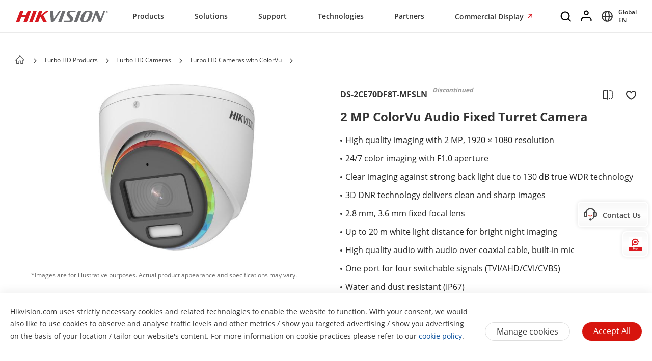

--- FILE ---
content_type: text/html;charset=utf-8
request_url: https://www.hikvision.com/mena-en/products/Turbo-HD-Products/Turbo-HD-Cameras/ColorVu-Series/ds-2ce70df8t-mfsln/
body_size: 72967
content:

  <!DOCTYPE HTML>
  <html lang="en-AE">
      <head>
    <meta charset="UTF-8"/>
    <meta content="IE=edge" http-equiv="X-UA-Compatible"/>
    
    <meta content="product-detail-page" name="template"/>
    <link href="/content/dam/hikvision/en/marketing/icons/hikvision-favicon.ico" rel="shortcut icon" type="image/x-icon"/>
    <meta link="https://cloudsso.hikvision.com/login?service=https://www.hikvision.com/sso/login-redirect/" name="loginInfo"/>
    <link href="https://www.googletagmanager.com" rel="dns-prefetch"/>
<link href="https://www.googletagmanager.com" rel="preconnect"/>
<link href="https://www.google-analytics.com" rel="preconnect"/>
<link href="https://www.google-analytics.com" rel="dns-prefetch"/>
<link href="https://snap.licdn.com" rel="preconnect"/>
<link href="https://snap.licdn.com" class="licdn-preload" rel="dns-prefetch"/>
<link rel="preload" data-type="font" as="font" href="/etc/clientlibs/it/resources/fonts/OpenSans-Regular.ttf" crossorigin/>

    
    
    
    
    
    



  
      
          <link imagesizes="100vw" rel="preload" data-type="image" as="image" href="https://assets.hikvision.com/prd/normal/all/image/m000035767/2CE70DF8T-海螺37-右侧.png.thumb.1280.1280.png"/>
      
   


    
    <title>DS-2CE70DF8T-MFSLN - Turbo HD Cameras - Hikvision Middle East &amp; Africa</title>
    <meta name="description" content="Hikvision 2 MP ColorVu Audio Fixed Turret Camera DS-2CE70DF8T-MFSLN"/>
    <meta name="locale" content="mena-en"/>
    <meta http-equiv="content-language" content="en"/>
    
    <meta name="apple-mobile-web-app-capable" content="yes"/>
    <meta name="viewport" content="width=device-width,initial-scale=1.0,minimum-scale=1.0,maximum-scale=1.0,shrink-to-fit=no"/>
    <link rel="canonical" href="https://www.hikvision.com/mena-en/products/Turbo-HD-Products/Turbo-HD-Cameras/ColorVu-Series/ds-2ce70df8t-mfsln/"/>
    <meta name="google-site-verification" content="vdao7QWA16wxyh5Y0oHEkpOe-95lFk47n5SGEzur9_Q"/><meta name="ahrefs-site-verification" content="32c3ef9274b00bbe0bd5c8f0d535bec800f9500f5dc521504448b42cfb3f17a3">


    <link rel="alternate" hreflang="x-default" href="https://www.hikvision.com/en/products/Turbo-HD-Products/Turbo-HD-Cameras/ColorVu-Series/ds-2ce70df8t-mfsln/"/><link rel="alternate" hreflang="en" href="https://www.hikvision.com/en/products/Turbo-HD-Products/Turbo-HD-Cameras/ColorVu-Series/ds-2ce70df8t-mfsln/"/><link rel="alternate" hreflang="pt-br" href="https://www.hikvision.com/pt-br/products/Turbo-HD-Products/Turbo-HD-Cameras/ColorVu-Series/ds-2ce70df8t-mfsln/"/><link rel="alternate" hreflang="tr-tr" href="https://www.hikvision.com/tr/products/Turbo-HD-Products/Turbo-HD-Cameras/ColorVu-Series/ds-2ce70df8t-mfsln/"/><link rel="alternate" hreflang="en-hk" href="https://www.hikvision.com/hk/products/Turbo-HD-Products/Turbo-HD-Cameras/ColorVu-Series/ds-2ce70df8t-mfsln/"/><link rel="alternate" hreflang="en-ph" href="https://www.hikvision.com/ph/products/Turbo-HD-Products/Turbo-HD-Cameras/ColorVu-Series/ds-2ce70df8t-mfsln/"/><link rel="alternate" hreflang="en-sg" href="https://www.hikvision.com/sg/products/Turbo-HD-Products/Turbo-HD-Cameras/ColorVu-Series/ds-2ce70df8t-mfsln/"/><link rel="alternate" hreflang="vi-vn" href="https://www.hikvision.com/vn/products/Turbo-HD-Products/Turbo-HD-Cameras/ColorVu-Series/ds-2ce70df8t-mfsln/"/><link rel="alternate" hreflang="en-my" href="https://www.hikvision.com/my/products/Turbo-HD-Products/Turbo-HD-Cameras/ColorVu-Series/ds-2ce70df8t-mfsln/"/><link rel="alternate" hreflang="en-af" href="https://www.hikvision.com/sa/products/Turbo-HD-Products/Turbo-HD-Cameras/ColorVu-Series/ds-2ce70df8t-mfsln/"/><link rel="alternate" hreflang="en-ps" href="https://www.hikvision.com/mena-en/products/Turbo-HD-Products/Turbo-HD-Cameras/ColorVu-Series/ds-2ce70df8t-mfsln/"/><link rel="alternate" hreflang="en-sd" href="https://www.hikvision.com/mena-en/products/Turbo-HD-Products/Turbo-HD-Cameras/ColorVu-Series/ds-2ce70df8t-mfsln/"/><link rel="alternate" hreflang="en-sy" href="https://www.hikvision.com/mena-en/products/Turbo-HD-Products/Turbo-HD-Cameras/ColorVu-Series/ds-2ce70df8t-mfsln/"/><link rel="alternate" hreflang="en-ae" href="https://www.hikvision.com/mena-en/products/Turbo-HD-Products/Turbo-HD-Cameras/ColorVu-Series/ds-2ce70df8t-mfsln/"/><link rel="alternate" hreflang="ar-sa" href="https://www.hikvision.com/ar/products/Turbo-HD-Products/Turbo-HD-Cameras/ColorVu-Series/ds-2ce70df8t-mfsln/"/><link rel="alternate" hreflang="ar-dz" href="https://www.hikvision.com/ar/products/Turbo-HD-Products/Turbo-HD-Cameras/ColorVu-Series/ds-2ce70df8t-mfsln/"/><link rel="alternate" hreflang="ar-bh" href="https://www.hikvision.com/ar/products/Turbo-HD-Products/Turbo-HD-Cameras/ColorVu-Series/ds-2ce70df8t-mfsln/"/><link rel="alternate" hreflang="ar-eg" href="https://www.hikvision.com/ar/products/Turbo-HD-Products/Turbo-HD-Cameras/ColorVu-Series/ds-2ce70df8t-mfsln/"/><link rel="alternate" hreflang="ar-iq" href="https://www.hikvision.com/ar/products/Turbo-HD-Products/Turbo-HD-Cameras/ColorVu-Series/ds-2ce70df8t-mfsln/"/><link rel="alternate" hreflang="ar-jo" href="https://www.hikvision.com/ar/products/Turbo-HD-Products/Turbo-HD-Cameras/ColorVu-Series/ds-2ce70df8t-mfsln/"/><link rel="alternate" hreflang="ar-kw" href="https://www.hikvision.com/ar/products/Turbo-HD-Products/Turbo-HD-Cameras/ColorVu-Series/ds-2ce70df8t-mfsln/"/><link rel="alternate" hreflang="ar-lb" href="https://www.hikvision.com/ar/products/Turbo-HD-Products/Turbo-HD-Cameras/ColorVu-Series/ds-2ce70df8t-mfsln/"/><link rel="alternate" hreflang="ar-om" href="https://www.hikvision.com/ar/products/Turbo-HD-Products/Turbo-HD-Cameras/ColorVu-Series/ds-2ce70df8t-mfsln/"/><link rel="alternate" hreflang="ar-qa" href="https://www.hikvision.com/ar/products/Turbo-HD-Products/Turbo-HD-Cameras/ColorVu-Series/ds-2ce70df8t-mfsln/"/><link rel="alternate" hreflang="ar-tn" href="https://www.hikvision.com/ar/products/Turbo-HD-Products/Turbo-HD-Cameras/ColorVu-Series/ds-2ce70df8t-mfsln/"/><link rel="alternate" hreflang="ar-ae" href="https://www.hikvision.com/ar/products/Turbo-HD-Products/Turbo-HD-Cameras/ColorVu-Series/ds-2ce70df8t-mfsln/"/><link rel="alternate" hreflang="ar-ye" href="https://www.hikvision.com/ar/products/Turbo-HD-Products/Turbo-HD-Cameras/ColorVu-Series/ds-2ce70df8t-mfsln/"/><link rel="alternate" hreflang="ar-ma" href="https://www.hikvision.com/ar/products/Turbo-HD-Products/Turbo-HD-Cameras/ColorVu-Series/ds-2ce70df8t-mfsln/"/><link rel="alternate" hreflang="ar-ly" href="https://www.hikvision.com/ar/products/Turbo-HD-Products/Turbo-HD-Cameras/ColorVu-Series/ds-2ce70df8t-mfsln/"/><link rel="alternate" hreflang="ru-az" href="https://www.hikvision.com/cis/products/Turbo-HD-Products/Turbo-HD-Cameras/ColorVu-Series/ds-2ce70df8t-mfsln/"/><link rel="alternate" hreflang="ru-ge" href="https://www.hikvision.com/cis/products/Turbo-HD-Products/Turbo-HD-Cameras/ColorVu-Series/ds-2ce70df8t-mfsln/"/><link rel="alternate" hreflang="ru-by" href="https://www.hikvision.com/cis/products/Turbo-HD-Products/Turbo-HD-Cameras/ColorVu-Series/ds-2ce70df8t-mfsln/"/><link rel="alternate" hreflang="ru-md" href="https://www.hikvision.com/cis/products/Turbo-HD-Products/Turbo-HD-Cameras/ColorVu-Series/ds-2ce70df8t-mfsln/"/><link rel="alternate" hreflang="ru-ma" href="https://www.hikvision.com/cis/products/Turbo-HD-Products/Turbo-HD-Cameras/ColorVu-Series/ds-2ce70df8t-mfsln/"/><link rel="alternate" hreflang="ru-tjk" href="https://www.hikvision.com/cis/products/Turbo-HD-Products/Turbo-HD-Cameras/ColorVu-Series/ds-2ce70df8t-mfsln/"/><link rel="alternate" hreflang="ru-kg" href="https://www.hikvision.com/cis/products/Turbo-HD-Products/Turbo-HD-Cameras/ColorVu-Series/ds-2ce70df8t-mfsln/"/><link rel="alternate" hreflang="ru-tm" href="https://www.hikvision.com/cis/products/Turbo-HD-Products/Turbo-HD-Cameras/ColorVu-Series/ds-2ce70df8t-mfsln/"/><link rel="alternate" hreflang="ru-kz" href="https://www.hikvision.com/cis/products/Turbo-HD-Products/Turbo-HD-Cameras/ColorVu-Series/ds-2ce70df8t-mfsln/"/><link rel="alternate" hreflang="ru-uz" href="https://www.hikvision.com/cis/products/Turbo-HD-Products/Turbo-HD-Cameras/ColorVu-Series/ds-2ce70df8t-mfsln/"/><link rel="alternate" hreflang="en-pk" href="https://www.hikvision.com/sa/products/Turbo-HD-Products/Turbo-HD-Cameras/ColorVu-Series/ds-2ce70df8t-mfsln/"/><link rel="alternate" hreflang="en-bd" href="https://www.hikvision.com/sa/products/Turbo-HD-Products/Turbo-HD-Cameras/ColorVu-Series/ds-2ce70df8t-mfsln/"/><link rel="alternate" hreflang="en-np" href="https://www.hikvision.com/sa/products/Turbo-HD-Products/Turbo-HD-Cameras/ColorVu-Series/ds-2ce70df8t-mfsln/"/><link rel="alternate" hreflang="en-lk" href="https://www.hikvision.com/sa/products/Turbo-HD-Products/Turbo-HD-Cameras/ColorVu-Series/ds-2ce70df8t-mfsln/"/><link rel="alternate" hreflang="en-bt" href="https://www.hikvision.com/sa/products/Turbo-HD-Products/Turbo-HD-Cameras/ColorVu-Series/ds-2ce70df8t-mfsln/"/><link rel="alternate" hreflang="en-mv" href="https://www.hikvision.com/sa/products/Turbo-HD-Products/Turbo-HD-Cameras/ColorVu-Series/ds-2ce70df8t-mfsln/"/>


    
        
        
        <link href="https://ctrvgfl.pa-cd.com" rel="preconnect"/>
        <link href="https://ctrvgfl.pa-cd.com" class="licdn-preload" rel="dns-prefetch"/>
        <script id="page-properties">
            window.digitalData = {};
            window.digitalData.page = {"atPiano":true,"atCollectDomain":"https://ctrvgfl.pa-cd.com","identifiedVisitorInfo":{},"pageInfo":{"disabledDefault":false,"name":"products::turbo-hd-products::turbo-hd-cameras::colorvu-series|ds-2ce70df8t-mfsln","language":"mena-en","aemName":"ds-2ce70df8t-mfsln"},"atCode":"611112","customVarsInfo":{"site":{"page_name":"ds-2ce70df8t-mfsln"},"page":{"page_url":"http://www.hikvision.com/content/hikvision/mena-en/products/Turbo-HD-Products/Turbo-HD-Cameras/ColorVu-Series/ds-2ce70df8t-mfsln.html","page_type":"product_detail_page_template"}}};
        </script>
        <script id="piano-configuration">
            var cookieEnable=false;var category="Analytics-Cookies";var key="cookie-disclaimer";if(window.digitalData&&window.digitalData.page&&window.digitalData.page.pageInfo){cookieEnable=!window.digitalData.page.pageInfo.disabledDefault}if(cookieEnable){try{var reg=new RegExp("(^| )"+key+"=([^;]*)(;|$)");var result=document.cookie.match(reg);if(result)cookieEnable=0===decodeURIComponent(result[2])}catch(e){console.warn('Cookie parsing error:',e)}}if(!cookieEnable){var categories;var entry=JSON.parse(localStorage.getItem(key)||"0");if(entry&&entry.value&&entry.value.categoriesConfiguration){categories=entry.value.categoriesConfiguration.categories}if((!categories||categories.length===0)){cookieEnable=!window.digitalData.page.pageInfo.disabledDefault}else{var index=categories.findIndex(function(item){return item.cookieId===category});if(index>=0){var findCategory=categories[index];cookieEnable=findCategory.necessary.toString().toLowerCase()==="true"||findCategory.alwaysOn.toString().toLowerCase()==="true"}}}window._pac=window._pac||{};_pac.site=window.digitalData.page.atCode;_pac.collectDomain=window.digitalData.page.atCollectDomain;_pac.cookieDomain=window.location.host;_pac.enableExtendedOptout=true;window.pdl=window.pdl||{};window.pdl.requireConsent="v2";window.pdl.consent={defaultPreset:{PA:cookieEnable?"opt-in":"opt-out"}}
        </script>
        <script rel="preload" crossorigin="anonymous" type="text/javascript" src="//tag.aticdn.net/piano-analytics.js"></script>
    


<style>
  /*注释*/
.wrap1310 {
width: 1370px;
margin: 0 auto;
padding: 0 30px;
box-sizing: border-box;
}
.mobile-block{
display: none;
}
#header p, #header a, #header img, #header ul, #header li, #header dl, #header dt, #header dd{
margin:0px;
padding:0px;
}
#header ul {
list-style: none;
}
#header ul  li{
list-style: none;
}
#header {
width: 100%;
border-bottom: 1px solid #EAEAEA;
background-color: #fff;
height:64px;
}
#header .header-all {
height: 100%;
}
#header .header-wrap {
height: 100%;
text-align: center;
}
#header .header-wrap .header-logo {
display: flex;
width: 184px;
height: 100%;
align-items: center;
float: left;
position: relative;
top: 21px;
}
#header.global-header .header-logo{
 top:0px;
}
#header .header-wrap .header-logo svg {
width: 100%;
width:184px;
height:23px;
/* height: 100%; */
}
#header .header-wrap .header-navbar {
height: 100%;
list-style: none;
display: inline-block;
cursor: default;
}
#header .header-wrap .header-navbar .navbar-nav-list{
/* padding: 0 100px; */
}
#header .header-wrap .navbar-nav-list.right{
padding-left: 20px;
box-sizing: border-box;
}
#header .header-wrap .header-navbar li.nav-left-item {
float: left;
list-style: none;
font-size: 16px;
color: #333333;
height: 100%;
height: 64px;
line-height: 64px;
/* cursor: pointer; */
}
#header .header-wrap .header-navbar li.nav-left-item>span{
  cursor: pointer;
}
#header .header-wrap .header-navbar li.nav-left-item .nav-box {
position: absolute;
width: 100%;
height:100vh;
left: 0px;
top:64px;
z-index: -1;
opacity: 0;
visibility: hidden;
display: none;
}
#header .header-wrap .header-navbar:hover li.nav-left-item:not(.lang) .nav-box{
display: block !important;
}
#header .header-wrap li.nav-left-item.lang span{
display: inline-block;
/* line-height: 78px;
height: 78px; */
}
#header .header-wrap .header-navbar li.nav-left-item.active .nav-box{
  background-color: rgba(0, 0, 0, 0.3);
  visibility: visible;
  opacity: 1;
  z-index: 10001;
}
#header .header-wrap .header-navbar li.nav-left-item .nav-box .mask {
  text-align: left;
  box-sizing: border-box;
  padding: 38px 0px 0px;
  height: auto;
  overflow: hidden;
  background-color: #fff;
  z-index:99999;
}
/* #header .header-wrap .header-navbar li.nav-left-item .nav-box .mask:not(.product-mask){
  min-height: 420px;
}
#header .header-wrap .header-navbar li.nav-left-item .nav-box .mask:not(.product-mask) .wrap1310.clearfix{
  min-height: 400px;
} */
#header .header-wrap .header-navbar li.nav-left-item .nav-box .mask.product-mask{
 max-height: 892px;
}
#header .header-wrap .header-navbar li.nav-left-item .nav-box .mask.support-mask{
/* height:700px; */
}

#header .header-wrap .header-navbar li.nav-left-item .nav-box .mask.support-mask .support-line-box{
/* height:700px; */
min-height: 400px;
}
#header .header-wrap .header-navbar li.nav-left-item .nav-box .mask.about-mask{
/* height:400px; */
/* min-height: 350px; */
}
#header .header-wrap .header-navbar li.nav-left-item .nav-box .mask.solution-mask{
  transition: height 0.3s ease;
  /* padding-bottom: 85px; */
/* min-height:760px; */
/* max-height: 800px; */
}
#header .header-wrap .header-navbar li.nav-left-item .nav-box .mask .product-line-box{
/* border-bottom: 1px solid #EAEAEA; */
position: relative;
/* overflow: hidden; */
}
#header .header-wrap .header-navbar li.nav-left-item .nav-box .mask.product-mask .product-line-box{
  padding-bottom:20px;
}
#header .header-wrap .header-navbar li.nav-left-item .nav-box .mask .product-ul-box ul{
  border-top: 1px solid #EAEAEA;
  padding:15px 15px 15px 0px;
  height: 80px;
  box-sizing: border-box;
  overflow: hidden;
}
#header .header-wrap .header-navbar li.nav-left-item .nav-box .mask .product-ul-box ul li{
  float:left;
  margin-right:80px;
}
#header .header-wrap .header-navbar li.nav-left-item .nav-box .mask .product-ul-box ul li:nth-of-type(n+5){
  display: none;
}
#header .header-wrap .header-navbar li.nav-left-item .nav-box .mask .product-ul-box ul li>div{
  height: 46px;
  overflow: hidden;
  line-height: 46px;
}
#header .header-wrap .header-navbar li.nav-left-item .nav-box .mask .product-ul-box ul li a{
  font-size: 14px;
  color: #000;
  letter-spacing: 0;
}
#header .header-wrap .header-navbar li.nav-left-item .nav-box .mask .more:not(dd){
  display: none;
  cursor: pointer;
}
#header .header-wrap .header-navbar li.nav-left-item .nav-box .mask.solution-mask .more.solution-more{
bottom:-65px;
}
#header .header-wrap .header-navbar li.nav-left-item .nav-box .mask .wrap1310 {
position: relative;
}
/* #header .header-wrap .header-navbar li.nav-left-item .nav-box .mask .wrap1310:nth-of-type(1) {
  min-height: 380px;
}
#header .header-wrap .header-navbar li.nav-left-item .nav-box .mask.open-mask .wrap1310:nth-of-type(1) {
  min-height: 400px;
} */
#header .header-wrap .header-navbar li.nav-left-item .nav-box .mask .wrap1310 .clear-mask{
cursor: pointer;
position: absolute;
right:30px;
top:0px;
font-size: 24px;
transform: scaleX(1.25);
z-index: 10000;
}
#header .header-wrap .header-navbar li.nav-left-item .nav-box .mask .box-ul {
width: 100%;
position: relative;
z-index: 9999;
}
#header .header-wrap .header-navbar li.nav-left-item .nav-box .mask .box-ul li a{
color: #333;
overflow: hidden;
text-overflow: ellipsis;
display: inline-block;
cursor: pointer;
width: 100%;
font-size: 14px;
}
#header .header-wrap .header-navbar li.nav-left-item .nav-box .mask .box-ul li {
color: #000000;
letter-spacing: 0;
width: 100%;
margin-left: -1.2%;
}
#header .header-wrap .header-navbar li.nav-left-item .nav-box .mask:not(.solution-mask) .box-ul>li:nth-of-type(n+13){
  display: none;
}
#header .header-wrap .header-navbar li.nav-left-item .nav-box .mask.solution-mask .box-ul>li:nth-of-type(n+17){
display: none;
}
#header .header-wrap .header-navbar li.nav-left-item .nav-box .mask .box-ul li .img-div{
float:left;
}
#header .header-wrap .header-navbar li.nav-left-item .nav-box .mask .box-ul li.title {
  font-weight: bold;
  font-size: 26px;
  margin-left: 0;
  line-height: 60px;
  height: 60px;
  margin-top: -40px;
  position: relative;
}
#header .header-wrap .header-navbar li.nav-left-item .nav-box .mask .box-ul li.title a{
  position: relative;
  font-size: 26px;
}
#header .header-wrap .header-navbar li.nav-left-item .nav-box .mask .box-ul li.title a::after{
  position: absolute;
  content: "";
  width: 100px;
  height: 1px;
  background-color: black;
  left: 0px;
  bottom: 10px;
}
#header .header-wrap .header-navbar li.nav-left-item .nav-box .mask .box-ul li.title a{
  width: auto;
}
#header .header-wrap .header-navbar li.nav-left-item .nav-box .mask .box-ul li > p {
  height: 40px;
  width: 24%;
  float: left;
  font-size: 16px;
  line-height: 40px;
  padding-left: 15px;
  box-sizing: border-box;
  margin-right: 1%;
  overflow: hidden;
}
#header .header-wrap .header-navbar li.nav-left-item .nav-box .mask .box-ul li.active > p {
  background-color: rgba(239,239,239,0.8);
  font-weight: bold;
  position: relative;
}
#header .header-wrap .header-navbar li.nav-left-item .nav-box .mask .box-ul li.active > p::after {
  content: '';
  position: absolute;
  top: -2px;
  right: 20px;
  background: center / contain no-repeat url('/etc/clientlibs/it/resources/icons/Right Arrow.png');
  width: 6px;
  height: 46px;
}
#header .header-wrap .header-navbar li.nav-left-item .nav-box .mask .box-ul li .second-dl{
  position: absolute;
  width: 71%;
  left: 28.8%;
  top: 60px;
  z-index:9999;
  display: none;
}
#header:not(.global-header) .header-wrap .header-navbar li.nav-left-item .nav-box .mask .box-ul li .second-dl{
  left: 22.8%;
  box-sizing: border-box;
  padding-left: 6%;
}
#header .header-wrap .header-navbar li.nav-left-item .nav-box .mask .box-ul li.active .second-dl{
display: block;
}
#header .header-wrap .header-navbar li.nav-left-item .nav-box .mask .box-ul li .second-dl dl{
transition: opacity 0.6s linear;
opacity: 0;
}
#header .header-wrap .header-navbar li.nav-left-item .nav-box .mask .box-ul li.active .second-dl dl{
opacity: 1;
}
#header .header-wrap .header-navbar li.nav-left-item .nav-box .mask .box-ul li .second-dl > dl {
float: left;
width: 50%;
box-sizing: border-box;
}
#header .header-wrap .header-navbar li.nav-left-item .nav-box .mask .box-ul li .second-dl > dl.short {
width: 100%;
}
#header .header-wrap .header-navbar li.nav-left-item .nav-box .mask .box-ul li .second-dl > dl.length {
width: 55%;
}
#header .header-wrap .header-navbar li.nav-left-item .nav-box .mask .box-ul li .second-dl > dl dd {
height: 40px;
line-height: 40px;
text-indent: 20px;
width: 100%;
overflow: hidden;
}
#header .header-wrap .header-navbar li.nav-left-item .nav-box .mask:not(.supportM-mask) .box-ul li .second-dl > dl dd.solve-dd:nth-of-type(n + 6){
display: none;
}

#header .header-wrap .header-navbar li.nav-left-item .nav-box .mask .box-ul li .second-dl > dl dd.solve-dd li {
width: 100%;
padding:20px 20px 20px 0px;
box-sizing: border-box;
margin-left: 0px;
height:102px;
max-height:102px;
overflow: hidden;
cursor: pointer;
}
#header .header-wrap .header-navbar li.nav-left-item .nav-box .mask .box-ul li .second-dl > dl dd.solve-dd li div.img-div {
width: 20% !important;
}
#header .header-wrap .header-navbar li.nav-left-item .nav-box .mask .box-ul li .second-dl > dl dd.nav-dd.solve-dd {
height: auto;
}
#header .header-wrap .header-navbar li.nav-left-item .nav-box .mask .box-ul li .second-dl > dl dd.nav-dd li.boxli.active{
background-color: rgba(239, 239, 239, 0.6);
}
#header .header-wrap .header-navbar li.nav-left-item .nav-box .mask .box-ul li.product-dd-li .product-nav-detail-box li{
height:100px;
}
#header .header-wrap .header-navbar li.nav-left-item .nav-box .mask .box-ul li .second-dl > dl dd.nav-dd li a.fis-a{
display: block;
width: 39%;
padding-left: 20px;
box-sizing: border-box;
}
#header .header-wrap .header-navbar li.nav-left-item .nav-box .mask .box-ul li .second-dl > dl dd.nav-dd li.active a.fis-a{
background-color: rgba(239, 239, 239, 0.6);
}
#header .header-wrap .header-navbar li.nav-left-item .nav-box .mask .box-ul li .second-dl > dl dd.nav-dd li.product-dd-li .nav-detail-box{
display: none;
}
#header .header-wrap .header-navbar li.nav-left-item .nav-box .mask .box-ul li .second-dl > dl dd.nav-dd li.product-dd-li.active .nav-detail-box{
display: block;
}
#header .header-wrap .header-navbar li.nav-left-item .nav-box .mask .box-ul li .second-dl > dl dd.nav-dd>li div.img-div {
min-width:106px;
}
#header .header-wrap .header-navbar li.nav-left-item .nav-box .mask .box-ul li .second-dl > dl dd.nav-dd li div.img-div {
float: left;
max-width: 106px;
max-height:59.625px;
width: 106px;
height:59.625px;
background-size: cover;
background-repeat: no-repeat;
position: relative;
left:-20px;
top:-5px;
}
#header .header-wrap .header-navbar li.nav-left-item .nav-box .mask .box-ul li .second-dl > dl dd.nav-dd li div.img-div img {
width: 100%;
height:100%;
}
#header .header-wrap .header-navbar li.nav-left-item .nav-box .mask .box-ul li .second-dl > dl dd.nav-dd li div.content-div {
margin-left: 0%;
overflow: hidden;
text-indent: 0px;
padding-left:15px;
}
#header .header-wrap .header-navbar li.nav-left-item .nav-box .mask .box-ul li .second-dl > dl dd.nav-dd li div.content-div p:not(.title) {
word-break: break-word;
line-height:22px;
max-height:52px;
/* height: 48px; */
font-size: 13px;
position: relative;
top:0px;
width: 90%;
overflow: hidden;
display: -webkit-box;
-webkit-box-orient: vertical;
-webkit-line-clamp: 2;
overflow: hidden;
}
/* #header .header-wrap .header-navbar li.nav-left-item .nav-box .mask .box-ul li .second-dl > dl dd.nav-dd li div.content-div p.text2::after{
  content: "...";
  position: absolute;
  bottom: -5px;
  right: -5px;
  padding-left: 40px;
} */
#header .header-wrap .header-navbar li.nav-left-item .nav-box .mask .box-ul li .second-dl > dl dd.nav-dd li div.content-div p.title {
  font-size: 14px;
  overflow:hidden;
  text-overflow:ellipsis;
  white-space: nowrap;
  position: relative;
  line-height:26px;
  top:-5px;
  padding-right: 10px;
  font-weight: bold;
}
#header .header-wrap .header-navbar li.nav-left-item .nav-box .mask .box-ul li .second-dl > dl dd.nav-dd li div.content-div p.title  svg{
  font-size:32px;
  position: relative;
  top:6px;
}
#header .header-wrap .header-navbar li.nav-left-item .nav-box .mask .box-ul li .second-dl > dl dd.nav-dd li div.content-div p.title  svg.svg-icon{
  font-size: 28px;
  top:-5px;
  width:28px;
  height: 9px;
}
#header .header-wrap .header-navbar li.nav-left-item .nav-box .mask .box-ul li .second-dl > dl dd.nav-dd li div.content-div p.title  svg.svg-icon.hot{
  height: 10px;
  top:-4px;
}
#header .header-wrap .header-navbar li.nav-left-item .nav-box .mask .box-ul li .second-dl > dl dd.nav-dd li div.content-div p.title em{
  font-size:14px;
}
#header .header-wrap .header-navbar li.nav-left-item .nav-box .mask .box-ul li .second-dl > dl dd.nav-dd li div.content-div p.title svg.new{
  color:#D7150E;
  width: 30px;
  font-size: 30px;
}
#header .header-wrap .header-navbar li.nav-left-item .nav-box .mask .box-ul li .second-dl > dl dd.nav-dd li div.content-div p.title svg.hot{
  color:#FF9000
}
#header .header-wrap .header-navbar li.nav-left-item .nav-box .mask .box-ul li .second-dl .nav-detail-box {
  position: absolute;
  padding-left: 50px;
  box-sizing: border-box;
  top: 0px;
  right: 0;
  max-height: 432px;
  width: 55%;
  padding-bottom: 20px;
  background-color: #fff;
  cursor: default;
}
#header .header-wrap .header-navbar li.nav-left-item .nav-box .mask .box-ul li .second-dl .product-dd-li .nav-detail-box.length{
right: 0%;
width: 57%;
}
#header .header-wrap .header-navbar li.nav-left-item .nav-box .mask .box-ul li .second-dl .nav-detail-box img {
width: 100%;
height: 100%;
}
#header .header-wrap .header-navbar li.nav-left-item .nav-box .mask .box-ul li .second-dl .nav-detail-box.length {
  width: 55%;
  overflow-x: hidden;
  overflow-y: auto;
}
#header .header-wrap .header-navbar li.nav-left-item .nav-box .mask .box-ul li .second-dl .nav-detail-box.short {
width: 36%;
}
#header .header-wrap .header-navbar li.nav-left-item .nav-box .mask .box-ul li .second-dl .nav-detail-box ul li div.img-div {
float: left;
}
#header .header-wrap .header-navbar li.nav-left-item .nav-box .mask .box-ul li .second-dl .nav-detail-box ul li div.img-div img {
width: 100%;
position: relative;
top:10px;
left:-20px;
}
#header .header-wrap .header-navbar li.nav-left-item .nav-box .mask .box-ul li .second-dl .nav-detail-box ul li div.content-div {
float: left;
margin-left: 6%;
overflow: hidden;
max-width: 74%;
text-indent: 0px;
}
#header .header-wrap .header-navbar li.nav-left-item .nav-box .mask .box-ul li .second-dl .nav-detail-box ul li div.content-div p:not(.title) {
text-indent: 0px;
font-size: 13px;
line-height: 32px;
overflow: hidden;
/** 隐藏超出的内容 **/
word-break: break-all;
text-overflow: ellipsis;
/** 多行 **/
display: -webkit-box;
/** 对象作为伸缩盒子模型显示 **/
-webkit-box-orient: vertical;
/** 设置或检索伸缩盒对象的子元素的排列方式 **/
-webkit-line-clamp: 2;
}
#header .header-wrap .header-navbar li.nav-left-item .nav-box .mask .box-ul li .second-dl .nav-detail-box ul li div.content-div p.title {
font-size: 16px;
}
#header .header-wrap .header-navbar li.nav-left-item .box-ul li.active .second-dl{
display: block !important;
}
#header .header-wrap .header-navbar li.nav-left-item{
padding: 0px 20px;
box-sizing: border-box;
}
#header .header-wrap .header-navbar li.nav-left-item:nth-of-type(1){
padding-left: 100px;
}
#header .header-wrap .header-navbar li.nav-left-item span{
display: inline-block;
line-height: 64px;
height:64px;
}
#header .header-wrap .header-navbar li.nav-left-item:hover span{
border-bottom: 3px solid #D71820;
}
#header .header-wrap .header-rightBar {
float: right;
}
#header .header-wrap .header-rightBar ul li {
float: left;
line-height: 64px;
}
#header .header-wrap .header-rightBar ul li:not(:nth-of-type(1)) {
box-sizing: border-box;
}
#header .header-wrap .header-rightBar ul li.nav-left-item:nth-of-type(2){
padding-left:20px;
padding-right: 20px;
}
#header .header-wrap .header-rightBar ul li.nav-left-item:nth-of-type(4){
  padding-left: 20px;
}
#header .header-wrap .header-rightBar ul li a:not(.highlight-button) {
cursor: pointer;
transition: all 2s;
color:#333;
}
#header .header-wrap .header-rightBar ul li a:hover{
  text-decoration: none;
}
#header .header-wrap .header-rightBar ul li a.search {
cursor: pointer;
}
.navigation {
display: none;
}
.mobile-search-icon {
display: none;
}
.mobile-bottom-nav {
display: none;
}
.mobile-nav {
display: none;
}
</style>
<style class="global-new-header-css">
    /* 20240311重新整理新加 start */
     #header.global-header {
     height: 64px;
     }
     #header.global-header .mobile-new-search {
         display: none;
     } 
     #header.global-header .header-wrap .header-navbar li.nav-left-item {
     height: 64px;
     line-height: 64px;
     }
 
     #header.global-header .header-wrap .header-navbar li.nav-left-item .nav-box {
         cursor: default;
         top: 64px;
     }
     #header.global-header .header-wrap .header-navbar li.nav-left-item a.fis-title{
         display: inline-block;
         line-height: 64px;
         height: 64px; 
         color:#333;
         cursor: pointer;
     }
     #header.global-header .header-wrap .header-navbar li.nav-left-item a.fis-title.not-click{
         cursor: default;
         pointer-events: none !important;
 
     }
     #header.global-header .header-wrap .header-navbar li.nav-left-item span {
         line-height: 64px;
         height: 64px;
     }
 
     #header.global-header .header-wrap .header-rightBar ul li {
         line-height: 64px;
     }
     #header.global-header .header-wrap .commercial-item{
         padding-right: 40px;
         position: relative;
         line-height: 64px;
     }
     #header.global-header .header-wrap .commercial-item.rtl{
         display: none;
     }
     #header.global-header .header-wrap .commercial-item::after{
         position: absolute;
         content: "";
         background-color: #eaeaea;
         height: 26px;
         width: 1px;
         right:15px;
         top: 19px;
     }
     #header.global-header .header-wrap .commercial-item a.highlight-button{
         font-family: 'OpenSansSemiBold';
         font-size: 16px;
         color:#333;
     }
     #header.global-header .header-wrap .commercial-item a.highlight-button:hover{
         color: #D71820;
         text-decoration: none;
     }
     #header.global-header .header-wrap .commercial-item .commercial-arrow{
         transform: translateY(0px);
         animation: commercial-active 1s linear infinite;
         color: #D71820;
     }
     #header.global-header .header-wrap .commercial-item .commercial-arrow.hilook{
         color: #00A7E2;
     }
     @keyframes commercial-active {
         0% {
           transform: translate(0px, 0px);
         }
         50% {
             transform: translate(3px, -3px);
         }
         100% {
             transform: translate(0px, 0px);
         }
    }
     #header.global-header .login-tip {
         white-space: nowrap;
         position: absolute;
         top: 52px;
         left: 0px;
         opacity: 0.8;
         background: #000000;
         line-height: 100%;
         border-radius: 5px;
         display: none;
         z-index: 99999;
         cursor: default;
     }
     .text-primary-color-2 {
       color: #505050;
     }
     #header.global-header .header-wrap .search-div {
     float: none;
     width: 60%;
     text-align: left;
     margin: 0 auto;
    }
    #header.global-header+.mobile-block {
     height: 48px;
     }
 
     #header.global-header .header-wrap .header-nav .mobile-nav ul {
         padding: 0;
     }
     #header.global-header .header-wrap .header-nav .mobile-nav ul li {
     border-bottom: 1px solid #EAEAEA;
     }
     #header.global-header .header-wrap .header-navbar li.nav-left-item .nav-box .mask .box-ul li.active > p::after {
       top:0px;
     }
     #header.global-header .header-mobile-icon {
         display: none;
     }
     @media (max-width: 1370px) {
     #header.global-header .header-wrap .header-navbar li.nav-left-item a.fis-title{
         font-size: 16px;
     }
     #header.global-header .header-wrap .header-navbar li.nav-left-item span{
         font-size: 16px;
     }
     #header.global-header .header-wrap .header-navbar li.nav-left-item{
         padding: 0px 20px;
     }
    } 
    @media(max-width:1080px){
     #header.global-header .header-wrap .header-navbar li.nav-left-item:nth-of-type(1){
         padding-left: 20px;
     }
    }
    @media only screen and (max-width: 991px) {
     #header.global-header .header-wrap .header-nav {
         float: none;
         margin-top: 0;
         height: 100%;
     }
     #header.global-header.new-header-mobile {
         height: 48px;
     }
     #header.global-header .log-and-icon-container {
         display: flex;
         justify-content: space-between;
         align-items: center;
         height: 100%;
     }
     #header.global-header .header-a {
         font-size: 0;
     }
     #header.global-header .header-wrap .header-logo {
         float: none;
         position: relative;
         top: 0px;
         left: 0;
         transform: none;
     }
     #header.global-header .header-nav-right-container {
         display: flex;
     }
     #header.global-header .header-wrap .header-nav .navigation {
         top: auto;
     }
     #header.global-header .header-wrap .header-nav .navigation .navigation-span-warp,
     #header.global-header .header-wrap .header-nav .navigation .nav-cha {
         position: relative;
         width: 24px;
         height: 24px;
     }
     #header.global-header .header-wrap .header-nav .navigation .navigation-span-warp,
     #header.global-header .header-wrap .header-nav .navigation .nav-cha svg{
         font-size:24px;
     }
     #header.global-header .header-wrap .header-nav .mobile-nav {
         top: 0;
     }
     #header.global-header .header-mobile-icon {
         margin-right: 16px;
         height: 24px;
         width: 24px;
         display: block;
     }
     #header.global-header .header-mobile-icon svg{
         font-size: 24px;
     }
     #header.global-header .mobile-new-search {
         display: none;
         z-index: 999;
         position: fixed;
         background: #fff;
         height: 100%;
         width: 100%;
         left: 0;
         right: 0;
         top: 0;
     }
     #header.global-header .header-wrap .header-nav .mobile-nav {
         height: 100%;
     }
    }
    /* 20240311重新整理新加 end */
     #header.global-header .header-wrap .header-navbar li.nav-left-item:hover span{
         border-bottom: 3px solid #D71820;
         color:#D71820;
     }
     #header.global-header .header-wrap .header-navbar li.nav-left-item a:hover{
         text-decoration: none;
     }
     #header.global-header .header-wrap .header-navbar li.nav-left-item:hover a.fis-title{
         border-bottom: 3px solid #D71820;
         color:#D71820;
     }
     #header.global-header .header-wrap .header-navbar li.nav-left-item .nav-box .mask .product-ul-box{
         border-bottom: none;
         border-top: 1px solid #eaeaea;
         margin-top: 10px;
     }
     #header.global-header .header-wrap .header-navbar li.nav-left-item .nav-box .mask .box-ul li .second-dl .nav-detail-box ul li div.img-div img{
         top:0px;
         /* left:0px; */
     }
     #header.global-header .header-wrap .header-navbar li.nav-left-item .nav-box .mask .box-ul li .second-dl > dl dd.nav-dd li div.content-div p:not(.title){
         line-height: 22px;
     }
     #header.global-header .header-wrap .header-all{
         display: flex;
     }
     #header.global-header .header-wrap .header-navbar{
         flex:1;
         text-align: center;
 
     }
     #header.global-header .header-wrap .header-navbar .navbar-nav-list{
         display: inline-block;
     }
     #header.global-header .header-wrap .navbar-nav-list.right{
         padding-left: 0px;
     }
     #header.global-header .header-wrap .header-logo.mobile{
         display: none;
     }
     #header.global-header .header-wrap .header-navbar li.nav-left-item .nav-box .mask.support-mask .box-ul li .second-dl .nav-detail-box{
         max-height:360px;
     }
     #header.global-header .header-wrap .product-nav-detail-box .boxli{
         padding-top: 20px;
     }
     #header.global-header .header-wrap .header-navbar li.nav-left-item .nav-box .mask .box-ul li.solution-li .second-dl > dl dd.solution-top-more{
         position: absolute;
         top:-40px;
         text-indent:0px
     }
     #header.global-header .header-wrap .header-navbar li.nav-left-item .nav-box .mask.support-mask .box-ul li .second-dl .nav-detail-box{
         max-height:320px;
     }
     #header.global-header .header-wrap .header-navbar li.nav-left-item .nav-box .mask .box-ul li.title{
         height: auto;
         line-height: normal;
         padding: 12px 0 16px;
     }
     #header.global-header .header-wrap .header-navbar li.nav-left-item .nav-box .mask .box-ul li.title a{
         position: relative;
         line-height: 36px;
         padding-bottom: 2px;
         font-size: 26px;
     }
     #header.global-header .header-wrap .header-navbar li.nav-left-item .nav-box .mask .box-ul li.title a::after{
         content:'';
         display:block;
         /*开始时候下划线的宽度为100%*/
         width:100%;
         height:1px;
         position:absolute;
         bottom:0;
         background:#000;
         transition:all 0.3s ease-in-out;
         /*通过transform的缩放scale来让初始时x轴为0*/
         transform: scale3d(1,1,1);
         /*将坐标原点移到元素的中间，以原点为中心进行缩放*/
         transform-origin:50% 0;
     }
     #header.global-header .header-wrap .header-rightBar.on-secondary-nav {
         position: relative;
         z-index: 999999;
     }
     /* #header.global-header .header-wrap .header-rightBar ul li.nav-left-item.login-username:hover .login-username-dropdown.ul-dropdown{
         z-index: 999;
         opacity: 1; 
         top: 68px;
     } */
     #header.global-header .header-wrap .header-navbar li.nav-left-item .nav-box .mask .box-ul li > p{
         line-height: normal;
         height: auto;
         font-size: 0;
     }
     #header.global-header .header-wrap .header-navbar li.nav-left-item .nav-box .mask .more:not(dd){
         bottom:10px;
     }
     #header.global-header .header-wrap .header-navbar li.nav-left-item .nav-box .mask.product-mask{
         height:auto;
         min-height: auto;
     }
     #header.global-header .header-wrap .header-navbar li.nav-left-item .nav-box .mask.about-mask{
         height:auto;
         min-height:280px;
     }
     #header.global-header .header-wrap .header-navbar li.nav-left-item .nav-box .mask .box-ul li .second-dl > dl dd.nav-dd li div.img-div{
         max-width:108px;
         min-width:108px;
         height:72px;
         max-height:72px;
     }
     #header.global-header .header-wrap .header-navbar li.nav-left-item a.fis-title{
         font-size:20px;
     }
     #header.global-header .header-wrap .header-navbar li.nav-left-item span{
         font-size:20px;
     }
     #header.global-header .header-wrap .header-navbar li.nav-left-item{
         padding: 0px 32.5px;
     }
 
     #header.global-header .header-wrap .header-navbar li.nav-left-item .nav-box .mask .product-ul-box{
         top:0px;
         z-index: 999999;
         padding:0 25px;
     }
     #header.global-header .header-wrap .header-rightBar ul li a img{
         height:20px;
     }
     #header.global-header .header-wrap .header-rightBar ul li.lang{
         position: relative;
     }
     #header.global-header .header-wrap .header-rightBar ul li.lang .dots{
         position: absolute;
         width: 210px;
         height:2px;
         left:40px;
         background-color: #fff;
     }
     #header.global-header .header-wrap .header-navbar li.nav-left-item .nav-box .mask .box-ul li a .iocns{
         margin-left:6px;
     }
     #header.global-header .header-wrap .header-rightBar.on-secondary-nav ul li.lang .dots span.triangle1{
         position: absolute;
         top:-16px;
         left: 30px;
         width: 0;
         height: 0;
         overflow: hidden;
         border-width: 8px;
         border-color: transparent transparent #EAEAEA transparent;
         border-style: dotted dotted solid dotted;
     }
     #header.global-header .header-wrap .header-rightBar.on-secondary-nav ul li.lang .dots span.triangle2{
         position: absolute;
         top:-14px;
         left: 30px;
         width: 0;
         height: 0;
         overflow: hidden;
         border-width: 8px;
         border-color: transparent transparent #fff transparent;
         border-style: dotted dotted solid dotted;
     }
     #header.global-header .header-wrap .header-rightBar ul li{
         position: relative;
     }
     #header.global-header .header-wrap .header-rightBar ul li .login-username-dropdown.ul-dropdown{
         position: absolute;
         /* z-index: 999; */
         top:68px;
         left: -120px;
         width: 190px;
         background: #FFFFFF;
         border: 1px solid #EAEAEA;
         box-shadow: 0px 0px 10px 0px rgba(0,0,0,0.06);
         opacity: 0;
         transition: opacity 0.5s;
     }
     .rtl #header.global-header .header-wrap .header-rightBar ul li .login-username-dropdown.ul-dropdown{
        left: 0px;
     }
     #header.global-header .header-wrap .header-navbar li.nav-left-item .nav-box .mask .more.fmore:not(.product-more){
         bottom: 5px;
     }
     #header.global-header .header-wrap .header-navbar li.nav-left-item .nav-box .mask.solution-mask .more.solution-more{
         bottom: -15px;
     }
     #header.global-header .header-wrap .header-rightBar ul li .login-username-dropdown.ul-dropdown span.triangle1{
         position: absolute;
         top:-16px;
         left: 140px;
         width: 0;
         height: 0;
         overflow: hidden;
         border-width: 8px;
         border-color: transparent transparent #EAEAEA transparent;
         border-style: dotted dotted solid dotted;
     }
     .rtl  #header.global-header .header-wrap .header-rightBar ul li .login-username-dropdown.ul-dropdown span.triangle1{
        left: 20px;
     }
     #header.global-header .header-wrap .header-rightBar ul li .login-username-dropdown.ul-dropdown span.triangle2{
         position: absolute;
         top:-14px;
         left: 140px;
         width: 0;
         height: 0;
         overflow: hidden;
         border-width: 8px;
         border-color: transparent transparent #fff transparent;
         border-style: dotted dotted solid dotted;
     }
   .rtl #header.global-header .header-wrap .header-rightBar ul li .login-username-dropdown.ul-dropdown span.triangle2{
     left:20px;
   }
     #header.global-header .header-wrap .header-rightBar ul li .login-username-dropdown.ul-dropdown li{
         float: none;
         width: 100%;
         padding-left:0px;
         line-height: 28px;
         margin:10px 0px;
         font-size:14px;
         text-align: left;
         text-indent: 10px;
     }
 
     #header.global-header .header-wrap .header-rightBar ul li .login-username-dropdown.ul-dropdown li:not(:nth-last-of-type(1)){
         position: relative;
     }
     #header.global-header .header-wrap .header-rightBar ul li .login-username-dropdown.ul-dropdown li:not(:nth-last-of-type(1))::after{
         position: absolute;
         content: "";
         width:90%;
         left: 5%;
         height:2px;
         bottom: -8px;
         background-color: #EAEAEA;
     }
 
 
     #header.global-header .header-wrap .header-rightBar ul li a .login-btn{
         background-color: transparent;
         border: 0;
         height: 26px;
         width: 20px;
         overflow: hidden;
         position: relative;
         padding: 0;
         line-height: normal;
         border-radius: 0;
         outline: none;
         background-repeat: no-repeat;
         background-position: center;
         background-size: cover;
     }
     #header.global-header .header-wrap .header-rightBar ul li a .login-btn.lang-btn{
         position: relative;
         top:3px;
     }
     #header.global-header .header-wrap .header-rightBar ul li a .login-btn svg{
         font-size: 20px;
     }
     #header.global-header .header-wrap .header-rightBar ul li.logined a .login-btn{
        position: relative;
     }
     #header.global-header .header-wrap .header-rightBar ul li.logined a .login-btn::after{
        position: absolute;
        content: "✓";
        color: #fff;
        right: 1px;
        top: 13px;
        font-size: 6px;
     }
     #header.global-header .header-wrap .header-rightBar.on-secondary-nav ul li.logined a .login-btn::after{
        color: #000;
     }
     .hilook-page #header.global-header .header-wrap .header-rightBar ul li a .login-btn svg{
         position: relative;
         top: -1px
     }
     #header.global-header .header-wrap .header-rightBar.on-secondary-nav ul li a .login-btn svg{
         color:white;
     }
     #header.global-header .header-wrap .header-rightBar ul li a .login-btn:hover svg{
         color:#d7150e;
     }
     #header.global-header .header-wrap .header-rightBar ul li a.lang-a{
         position: relative;
         display: flex;
         left: 10px;
         top:18px;
     }
     #header.global-header .header-wrap .header-rightBar ul li a.lang-a .lang-selection-current{
        margin-left:10px;
        position: relative; 
     }
     /* #header.global-header .header-wrap .header-all.rtl .header-rightBar ul li a.lang-a .lang-selection-current{
         margin-right:10px;
     } */
     #header.global-header .header-wrap .header-rightBar ul li a.lang-a .lang-selection-current span{
         line-height: 14px;
         width: 42px;
         display: block;
         font-size: 12px;
         text-align: left;
     }
     #header.global-header .header-wrap .header-rightBar ul li a img{
         height:100%;
     }
     #header.global-header .header-wrap .header-rightBar ul li a span.lang-txt{
         position: relative;
         top:3px;
     }
     #header.global-header .header-wrap .header-rightBar ul li a.login .login-btn img{
         position: relative;
         top: 0px;
         left: -56px;
     }
     #header.global-header .header-wrap .header-rightBar.on-secondary-nav ul li a.login .login-btn img {
         left: -196px;
     }
     #header.global-header .header-wrap .header-rightBar.on-secondary-nav ul li.lang span{
         color:#fff;
     }
     #header.global-header .header-wrap .header-rightBar.on-secondary-nav ul li.lang img{
         left:-168px;
     }
 
     #header.global-header .secondary-nav__global .secondary-nav-language{
         line-height:28px;
     }
     .secondary-nav-country:nth-child(odd) {
         display: inline-block;
         width: 49%;
         vertical-align: top;
     }
 
     .secondary-nav-country:first-child {
         display: block;
         width: 49%;
         vertical-align: top;
     }
 
     .secondary-nav-country:nth-child(even) {
         display: inline-block;
         width: 49%;
         vertical-align: top;
     }
     .secondary-nav__global .secondary-nav-language {
         line-height: 1.38;
         margin-top: 0.5625rem;
         font-size: 0.8125rem;
     }
 
     .secondary-nav__global .secondary-nav-language a {
         color: #ffffff;
         text-decoration: none;
     }
 
     .secondary-nav .secondary-nav-mobile-language ul li a:hover {
       color: #fff100;
     }
 
     .secondary-nav .secondary-nav-language:hover {
       color: #fff100;
     }
 
     .secondary-nav__global .secondary-nav-language a:hover {
       color: #fff100;
     }
     .secondary-nav-language-mobile, .secondary-nav-language {
         list-style-type: none;
         text-overflow: ellipsis;
         overflow: hidden;
         white-space: nowrap;
         width: 185px;
     }
 
     .secondary-nav-mobile {
         width: 100%;
         min-height: 100vh;
         background-color: #2b2b2b;
         opacity: 0.95;
         margin: auto;
         position: absolute;
         right: 0;
         padding-bottom: 3.25rem;
     }
 
     .secondary-nav-mobile.slidein {
       right: 0;
     }
 
     .secondary-nav-mobile .card {
         border: none;
         border-bottom: 1px solid #d2d2d2;
         background-color: transparent;
         margin-bottom: 1px;
     }
 
     .secondary-nav-mobile .card-header {
         background-color: #2b2b2b;
         border-radius: 0;
         padding: 1rem;
         font-weight: 600;
         cursor: pointer;
     }
 
     .secondary-nav-mobile .card-header a {
        display: block;
     }
 
     .secondary-nav-mobile .card-header .card-link .up {
        display: inline-block;
     }
 
     .secondary-nav-mobile .card-header .card-link .down {
       display: none;
     }
 
     .secondary-nav-mobile .card-header .card-link.collapsed .up {
        display: none;
     }
 
     .secondary-nav-mobile .card-header .card-link.collapsed .down {
        display: inline-block;
     }
 
     .secondary-nav-mobile a {
         color: #fff;
     }
 
    .secondary-nav-mobile .card-body {
         border-radius: 0;
         background-color: #2b2b2b;
         color: #fff;
         border-top: solid 1px #d2d2d2;
     }
     .secondary-nav-content-wrapper:hover .login-username-dropdown.ul-dropdown{
         opacity: 0;
         background-color: red;
     }
     #header.global-header .header-wrap .header-navbar li.nav-left-item .nav-box .mask .product-line-box{
         min-height:580px;
         padding-bottom: 50px;
     }
     #header.global-header .header-wrap .header-navbar li.nav-left-item .nav-box .mask .box-ul li .second-dl .nav-detail-box {
       max-height: 502px;
     }
     #header.global-header .secondary-nav-wrapper{
         left: auto !important;
         right:0px !important;
         width:28vw;
         min-width:480px;
     }
     #header.global-header.rtl .secondary-nav-wrapper{
         left: 0px !important;
         right: auto !important;
     }
     #header.global-header .header-wrap .header-navbar li.nav-left-item .nav-box .mask.support-mask{
         /* min-height:558px; */
         height: auto;
         /* padding: 30px 30px 0px; */
     }
     #header .header-wrap .header-navbar li.nav-left-item .nav-box .mask .support-line-box{
     /**border-bottom: 1px solid #ddd;**/ 
     padding-bottom: 50px;
     /* overflow: hidden; */
     }
     #header.global-header.rtl .header-wrap .header-navbar.rtl{
         float:right;
     }
     #header.global-header.rtl .header-wrap .header-navbar .navbar-nav-list{
         margin-right: 100px;
       /* position: absolute;
       left:50%;
       transform: translateX(-50%); */
     }
     #header.global-header .header-wrap .header-navbar li.nav-left-item .nav-box .mask .box-ul li .second-dl > dl.length{
         width:100%;
     }
     #header.global-header .header-wrap .header-navbar li.nav-left-item .nav-box .mask .box-ul li.solution-li .second-dl > dl dd{
         width: 50%;
         float: left;
     }
     #header.global-header .header-wrap .header-navbar li.nav-left-item .nav-box .mask.solution-mask{
         height:auto;
     }
     #header.global-header .header-wrap .header-navbar li.nav-left-item.new-solution .nav-box .mask.solution-mask{
         min-height: 0;
         padding: 12px 0 0 0;
     }
     @media only screen and (max-width: 1279px) {
         #header.global-header .header-wrap .header-navbar li.nav-left-item.new-solution .nav-box .mask.solution-mask{
             padding: 10px 0 0 0;
         }
         #header.global-header.rtl .header-wrap .header-navbar .navbar-nav-list{
             margin-right: 70px;
         }
     }
     @media only screen and (max-width: 1100px) {
         #header.global-header.rtl .header-wrap .header-navbar .navbar-nav-list{
             margin-right: 0px;
         }
         #header.global-header .header-wrap .header-all.rtl .header-navbar li.nav-left-item:nth-of-type(1){
             padding-right: 5px;
         }
     }
     #header.global-header .header-wrap .header-navbar li.nav-left-item .nav-box .mask .more.more-solution a{
         top: 500px;
     }
     #header.global-header .header-wrap .header-navbar li.nav-left-item .nav-box .mask.max-height.solution-mask{
         height: auto;
     }
     #header.global-header .header-wrap .header-navbar li.nav-left-item .nav-box .mask .more.more-solution a{
         top:500px
     }
     #header.global-header .header-wrap .header-navbar li.nav-left-item .nav-box .mask .box-ul li .second-dl > dl dd.solve-dd:nth-of-type(n + 6){
         display: block;
     }
     #header.global-header .header-wrap .header-navbar li.nav-left-item .nav-box .mask .box-ul li .second-dl > dl dd.solve-dd:nth-of-type(n + 9){
         display: none;
     }
     #header.global-header .header-wrap .header-navbar li.nav-left-item .nav-box .mask .box-ul li .second-dl > dl dd.product-nav-dd{
         width:100%;
     }
     #header.global-header .header-wrap .header-nav .mobile-nav-right-menu{
         display: none;
     }
     #header.global-header .header-wrap .header-navbar li.nav-left-item .nav-box .mask .more:not(dd){
         left:30px;
         bottom:-20px;
     }
     #header .header-wrap .header-navbar li.nav-left-item .nav-box .mask .box-ul li.overflowli{
         max-width: 50%;
         padding-right: 50px;
         overflow: hidden;
         /* text-overflow: ellipsis; */
         white-space: nowrap;
     }
     #header .header-wrap .header-navbar li.nav-left-item .nav-box .mask .box-ul li .second-dl > dl dd.nav-dd li div.content-div .content-wrap.ie-content .s-content{
         position: relative !important;
         width: 95% !important;
         line-height: 28px;
         overflow: hidden;
     }
     #header .header-wrap .header-navbar li.nav-left-item .nav-box .mask .box-ul li .second-dl > dl dd.nav-dd li div.content-div .content-wrap.ie-content .s-content.p-content{
         width: 85% !important;
         overflow: inherit !important;
     }
     #header .header-wrap .header-navbar li.nav-left-item .nav-box .mask .box-ul li .second-dl > dl dd.nav-dd li div.content-div .content-wrap.ie-content .s-content::after{
         position: absolute !important;
         content: '...' !important;
         bottom:-5px !important;
         right:0px !important;
     }
     #header .header-wrap .header-navbar li.nav-left-item .nav-box .mask .box-ul li .second-dl > dl dd.nav-dd li div.content-div .content-wrap.ie-content .s-content.p-content::after{
         right:-25px !important;
     }
     #header .header-wrap .header-navbar li.nav-left-item .nav-box .mask .box-ul li .second-dl > dl dd.nav-dd li div.content-div .content-wrap.ie-content .ellipsis{
         display: block !important;
     }
     #header.global-header .header-wrap .header-navbar li.nav-left-item .nav-box .mask:not(.solution-mask) .box-ul>li:nth-of-type(n+13){
         display: block;
     }
     .secondary-nav-wrapper {
         display: none;
         position: fixed;
         top: 0;
         bottom: 0;
         left: 100%;
         right: 0;
         text-align: left;
         transition: all 0.3s ease-in-out;
         background-color: #2b2b2b;
         padding-top: 5.125rem;
         z-index: 100001;
     }
     
     .secondary-nav-wrapper.slidein {
         display: inline-block;
     }
     
     .secondary-nav-wrapper .secondary-nav-content-wrapper {
         height: 100%;
         overflow: auto;
         padding-bottom: 3.75rem;
         padding-left: 2.5rem;
         padding-right: 2.5rem;
         position: relative;
         z-index: 99999;
     }
     
     .secondary-nav-wrapper .secondary-nav-content-wrapper > * {
         max-width: 42.1875rem;
     }
     .secondary-nav-wrapper {
         transition: all 0.3s;
     }
     .rtl .secondary-nav-wrapper {
         left: 0 !important;
         right: 100%;
     }
     
     .rtl .secondary-nav-wrapper.slidein {
         left: 0;
     }
     .secondary-nav__global .secondary-nav-country {
          margin-top: 1.875rem;
          font-size: 0.8125rem;
          line-height: 1.38;
          color:#fff;
      }
 
      .secondary-nav__global .secondary-nav-country .country-title {
          font-weight: 600;
      }
             
      ::-webkit-scrollbar {
               width: 4px;
             }
             
             ::-webkit-scrollbar-track {
               border-radius: 10px;
               width: 6px;
               background-color: #d2d2d2;
             }
             
             ::-webkit-scrollbar-thumb {
               border-radius: 10px;
               background-color: #707070;
               width: 6px;
             }
             
             body::-webkit-scrollbar {
               width: 12px;
             }
             
             body::-webkit-scrollbar-track {
               border-radius: 10px;
               width: 12px;
               background-color: #d2d2d2;
             }
             
             body::-webkit-scrollbar-thumb {
               border-radius: 10px;
               background-color: #707070;
               width: 12px;
             }
         @media (max-width: 991px){
             #header.global-header .header-wrap .header-logo.mobile{
                     display: flex;
                 }
             #header.global-header .header-wrap .header-all{
                 display: none;
             }
             #header.global-header .header-wrap .header-nav .mobile-nav ul li{
                 height:auto
             }
             #header.global-header .header-wrap .header-nav .mobile-search-icon {
                 width:28px;
                 height:28px;
                 top:16px;
                 right:40px;
             }
             #header .header-wrap .header-nav .mobile-right-mini-menu {
                 display: block;
                 position: absolute;
                 right: 18px;
                 top: 20px;
             }
             #header .header-wrap .header-nav .mobile-right-mini-menu span{
                 display: block;
                 width:4px;
                 height:4px;
                 border-radius: 4px;
                 background-color: #666;
                 margin-top:2px;
             }
             #header.global-header .header-wrap .header-nav .mobile-nav-right-menu{
                 position: fixed;
                 bottom: 68px;
                 left: 0px;
                 width: 100%;
                 height: auto;
                 min-height: calc(100% + 68px);
                 background-color: #2b2b2b;
                 opacity: 0.95;
                 z-index: 998;
                 overflow-y: auto;
             }
             #header.global-header .header-wrap .header-nav .mobile-nav-right-menu ul li{
                 color:#fff;
             }
           #header.global-header .header-wrap .header-nav .mobile-bottom-nav ul{
                 border-top:none;
             }
             .secondary-nav-wrapper {
                 display: none;
                 z-index: 100001;
             }
         }
         @media only screen and (max-width: 767.98px) {
         .secondary-nav-wrapper {
             display: none;
         }
         }
 @media only screen and (min-width: 768px) and (max-width: 1024px) {
     .secondary-nav-wrapper {
       position: fixed;
       display: none;
     }
 }
 </style>
 

    
    
        <meta name="category" content="Products"/>
        <meta name="priority" content="0.5"/>
        <meta name="timestamp" content="2026-01-15T18:15:39.061+08:00"/>
        <meta name="page-title" content="DS-2CE70DF8T-MFSLN"/>
        <meta name="page-image" content="https://assets.hikvision.com/prd/normal/all/image/m000035767/2CE70DF8T-海螺37-右侧.png.thumb.1280.1280.png"/>
    
    
<script type="text/javascript" src="/etc.clientlibs/hiknow/clientlibs/clientlib-before.min.7e043f616b20311b599b4faaf9d18099.js"></script>



    

<meta property="og:title" content="DS-2CE70DF8T-MFSLN"/>
<meta property="og:type" content="website"/>

<meta content="http://www.hikvision.com/mena-en/products/Turbo-HD-Products/Turbo-HD-Cameras/ColorVu-Series/ds-2ce70df8t-mfsln/" property="og:url"/>


<meta property="og:site_name" content="Hikvision"/>


<!--  Twitter card data-->
<meta name="twitter:card" content="product"/>
<meta name="twitter:site" content="@Hikvision"/>

<meta name="twitter:title" content="DS-2CE70DF8T-MFSLN"/>



    <!--字体图标文件-->
    <script defer type="text/javascript" src="/etc/clientlibs/it/resources/font/hiknow-font.js"></script>
    <!--字体图标文件结束-->
    

<style>
  /*注释*/
.wrap1310 {
width: 1370px;
margin: 0 auto;
padding: 0 30px;
box-sizing: border-box;
}
.mobile-block{
display: none;
}
#header p, #header a, #header img, #header ul, #header li, #header dl, #header dt, #header dd{
margin:0px;
padding:0px;
}
#header ul {
list-style: none;
}
#header ul  li{
list-style: none;
}
#header {
width: 100%;
border-bottom: 1px solid #EAEAEA;
background-color: #fff;
height:64px;
}
#header .header-all {
height: 100%;
}
#header .header-wrap {
height: 100%;
text-align: center;
}
#header .header-wrap .header-logo {
display: flex;
width: 184px;
height: 100%;
align-items: center;
float: left;
position: relative;
top: 21px;
}
#header.global-header .header-logo{
 top:0px;
}
#header .header-wrap .header-logo svg {
width: 100%;
width:184px;
height:23px;
/* height: 100%; */
}
#header .header-wrap .header-navbar {
height: 100%;
list-style: none;
display: inline-block;
cursor: default;
}
#header .header-wrap .header-navbar .navbar-nav-list{
/* padding: 0 100px; */
}
#header .header-wrap .navbar-nav-list.right{
padding-left: 20px;
box-sizing: border-box;
}
#header .header-wrap .header-navbar li.nav-left-item {
float: left;
list-style: none;
font-size: 16px;
color: #333333;
height: 100%;
height: 64px;
line-height: 64px;
/* cursor: pointer; */
}
#header .header-wrap .header-navbar li.nav-left-item>span{
  cursor: pointer;
}
#header .header-wrap .header-navbar li.nav-left-item .nav-box {
position: absolute;
width: 100%;
height:100vh;
left: 0px;
top:64px;
z-index: -1;
opacity: 0;
visibility: hidden;
display: none;
}
#header .header-wrap .header-navbar:hover li.nav-left-item:not(.lang) .nav-box{
display: block !important;
}
#header .header-wrap li.nav-left-item.lang span{
display: inline-block;
/* line-height: 78px;
height: 78px; */
}
#header .header-wrap .header-navbar li.nav-left-item.active .nav-box{
  background-color: rgba(0, 0, 0, 0.3);
  visibility: visible;
  opacity: 1;
  z-index: 10001;
}
#header .header-wrap .header-navbar li.nav-left-item .nav-box .mask {
  text-align: left;
  box-sizing: border-box;
  padding: 38px 0px 0px;
  height: auto;
  overflow: hidden;
  background-color: #fff;
  z-index:99999;
}
/* #header .header-wrap .header-navbar li.nav-left-item .nav-box .mask:not(.product-mask){
  min-height: 420px;
}
#header .header-wrap .header-navbar li.nav-left-item .nav-box .mask:not(.product-mask) .wrap1310.clearfix{
  min-height: 400px;
} */
#header .header-wrap .header-navbar li.nav-left-item .nav-box .mask.product-mask{
 max-height: 892px;
}
#header .header-wrap .header-navbar li.nav-left-item .nav-box .mask.support-mask{
/* height:700px; */
}

#header .header-wrap .header-navbar li.nav-left-item .nav-box .mask.support-mask .support-line-box{
/* height:700px; */
min-height: 400px;
}
#header .header-wrap .header-navbar li.nav-left-item .nav-box .mask.about-mask{
/* height:400px; */
/* min-height: 350px; */
}
#header .header-wrap .header-navbar li.nav-left-item .nav-box .mask.solution-mask{
  transition: height 0.3s ease;
  /* padding-bottom: 85px; */
/* min-height:760px; */
/* max-height: 800px; */
}
#header .header-wrap .header-navbar li.nav-left-item .nav-box .mask .product-line-box{
/* border-bottom: 1px solid #EAEAEA; */
position: relative;
/* overflow: hidden; */
}
#header .header-wrap .header-navbar li.nav-left-item .nav-box .mask.product-mask .product-line-box{
  padding-bottom:20px;
}
#header .header-wrap .header-navbar li.nav-left-item .nav-box .mask .product-ul-box ul{
  border-top: 1px solid #EAEAEA;
  padding:15px 15px 15px 0px;
  height: 80px;
  box-sizing: border-box;
  overflow: hidden;
}
#header .header-wrap .header-navbar li.nav-left-item .nav-box .mask .product-ul-box ul li{
  float:left;
  margin-right:80px;
}
#header .header-wrap .header-navbar li.nav-left-item .nav-box .mask .product-ul-box ul li:nth-of-type(n+5){
  display: none;
}
#header .header-wrap .header-navbar li.nav-left-item .nav-box .mask .product-ul-box ul li>div{
  height: 46px;
  overflow: hidden;
  line-height: 46px;
}
#header .header-wrap .header-navbar li.nav-left-item .nav-box .mask .product-ul-box ul li a{
  font-size: 14px;
  color: #000;
  letter-spacing: 0;
}
#header .header-wrap .header-navbar li.nav-left-item .nav-box .mask .more:not(dd){
  display: none;
  cursor: pointer;
}
#header .header-wrap .header-navbar li.nav-left-item .nav-box .mask.solution-mask .more.solution-more{
bottom:-65px;
}
#header .header-wrap .header-navbar li.nav-left-item .nav-box .mask .wrap1310 {
position: relative;
}
/* #header .header-wrap .header-navbar li.nav-left-item .nav-box .mask .wrap1310:nth-of-type(1) {
  min-height: 380px;
}
#header .header-wrap .header-navbar li.nav-left-item .nav-box .mask.open-mask .wrap1310:nth-of-type(1) {
  min-height: 400px;
} */
#header .header-wrap .header-navbar li.nav-left-item .nav-box .mask .wrap1310 .clear-mask{
cursor: pointer;
position: absolute;
right:30px;
top:0px;
font-size: 24px;
transform: scaleX(1.25);
z-index: 10000;
}
#header .header-wrap .header-navbar li.nav-left-item .nav-box .mask .box-ul {
width: 100%;
position: relative;
z-index: 9999;
}
#header .header-wrap .header-navbar li.nav-left-item .nav-box .mask .box-ul li a{
color: #333;
overflow: hidden;
text-overflow: ellipsis;
display: inline-block;
cursor: pointer;
width: 100%;
font-size: 14px;
}
#header .header-wrap .header-navbar li.nav-left-item .nav-box .mask .box-ul li {
color: #000000;
letter-spacing: 0;
width: 100%;
margin-left: -1.2%;
}
#header .header-wrap .header-navbar li.nav-left-item .nav-box .mask:not(.solution-mask) .box-ul>li:nth-of-type(n+13){
  display: none;
}
#header .header-wrap .header-navbar li.nav-left-item .nav-box .mask.solution-mask .box-ul>li:nth-of-type(n+17){
display: none;
}
#header .header-wrap .header-navbar li.nav-left-item .nav-box .mask .box-ul li .img-div{
float:left;
}
#header .header-wrap .header-navbar li.nav-left-item .nav-box .mask .box-ul li.title {
  font-weight: bold;
  font-size: 26px;
  margin-left: 0;
  line-height: 60px;
  height: 60px;
  margin-top: -40px;
  position: relative;
}
#header .header-wrap .header-navbar li.nav-left-item .nav-box .mask .box-ul li.title a{
  position: relative;
  font-size: 26px;
}
#header .header-wrap .header-navbar li.nav-left-item .nav-box .mask .box-ul li.title a::after{
  position: absolute;
  content: "";
  width: 100px;
  height: 1px;
  background-color: black;
  left: 0px;
  bottom: 10px;
}
#header .header-wrap .header-navbar li.nav-left-item .nav-box .mask .box-ul li.title a{
  width: auto;
}
#header .header-wrap .header-navbar li.nav-left-item .nav-box .mask .box-ul li > p {
  height: 40px;
  width: 24%;
  float: left;
  font-size: 16px;
  line-height: 40px;
  padding-left: 15px;
  box-sizing: border-box;
  margin-right: 1%;
  overflow: hidden;
}
#header .header-wrap .header-navbar li.nav-left-item .nav-box .mask .box-ul li.active > p {
  background-color: rgba(239,239,239,0.8);
  font-weight: bold;
  position: relative;
}
#header .header-wrap .header-navbar li.nav-left-item .nav-box .mask .box-ul li.active > p::after {
  content: '';
  position: absolute;
  top: -2px;
  right: 20px;
  background: center / contain no-repeat url('/etc/clientlibs/it/resources/icons/Right Arrow.png');
  width: 6px;
  height: 46px;
}
#header .header-wrap .header-navbar li.nav-left-item .nav-box .mask .box-ul li .second-dl{
  position: absolute;
  width: 71%;
  left: 28.8%;
  top: 60px;
  z-index:9999;
  display: none;
}
#header:not(.global-header) .header-wrap .header-navbar li.nav-left-item .nav-box .mask .box-ul li .second-dl{
  left: 22.8%;
  box-sizing: border-box;
  padding-left: 6%;
}
#header .header-wrap .header-navbar li.nav-left-item .nav-box .mask .box-ul li.active .second-dl{
display: block;
}
#header .header-wrap .header-navbar li.nav-left-item .nav-box .mask .box-ul li .second-dl dl{
transition: opacity 0.6s linear;
opacity: 0;
}
#header .header-wrap .header-navbar li.nav-left-item .nav-box .mask .box-ul li.active .second-dl dl{
opacity: 1;
}
#header .header-wrap .header-navbar li.nav-left-item .nav-box .mask .box-ul li .second-dl > dl {
float: left;
width: 50%;
box-sizing: border-box;
}
#header .header-wrap .header-navbar li.nav-left-item .nav-box .mask .box-ul li .second-dl > dl.short {
width: 100%;
}
#header .header-wrap .header-navbar li.nav-left-item .nav-box .mask .box-ul li .second-dl > dl.length {
width: 55%;
}
#header .header-wrap .header-navbar li.nav-left-item .nav-box .mask .box-ul li .second-dl > dl dd {
height: 40px;
line-height: 40px;
text-indent: 20px;
width: 100%;
overflow: hidden;
}
#header .header-wrap .header-navbar li.nav-left-item .nav-box .mask:not(.supportM-mask) .box-ul li .second-dl > dl dd.solve-dd:nth-of-type(n + 6){
display: none;
}

#header .header-wrap .header-navbar li.nav-left-item .nav-box .mask .box-ul li .second-dl > dl dd.solve-dd li {
width: 100%;
padding:20px 20px 20px 0px;
box-sizing: border-box;
margin-left: 0px;
height:102px;
max-height:102px;
overflow: hidden;
cursor: pointer;
}
#header .header-wrap .header-navbar li.nav-left-item .nav-box .mask .box-ul li .second-dl > dl dd.solve-dd li div.img-div {
width: 20% !important;
}
#header .header-wrap .header-navbar li.nav-left-item .nav-box .mask .box-ul li .second-dl > dl dd.nav-dd.solve-dd {
height: auto;
}
#header .header-wrap .header-navbar li.nav-left-item .nav-box .mask .box-ul li .second-dl > dl dd.nav-dd li.boxli.active{
background-color: rgba(239, 239, 239, 0.6);
}
#header .header-wrap .header-navbar li.nav-left-item .nav-box .mask .box-ul li.product-dd-li .product-nav-detail-box li{
height:100px;
}
#header .header-wrap .header-navbar li.nav-left-item .nav-box .mask .box-ul li .second-dl > dl dd.nav-dd li a.fis-a{
display: block;
width: 39%;
padding-left: 20px;
box-sizing: border-box;
}
#header .header-wrap .header-navbar li.nav-left-item .nav-box .mask .box-ul li .second-dl > dl dd.nav-dd li.active a.fis-a{
background-color: rgba(239, 239, 239, 0.6);
}
#header .header-wrap .header-navbar li.nav-left-item .nav-box .mask .box-ul li .second-dl > dl dd.nav-dd li.product-dd-li .nav-detail-box{
display: none;
}
#header .header-wrap .header-navbar li.nav-left-item .nav-box .mask .box-ul li .second-dl > dl dd.nav-dd li.product-dd-li.active .nav-detail-box{
display: block;
}
#header .header-wrap .header-navbar li.nav-left-item .nav-box .mask .box-ul li .second-dl > dl dd.nav-dd>li div.img-div {
min-width:106px;
}
#header .header-wrap .header-navbar li.nav-left-item .nav-box .mask .box-ul li .second-dl > dl dd.nav-dd li div.img-div {
float: left;
max-width: 106px;
max-height:59.625px;
width: 106px;
height:59.625px;
background-size: cover;
background-repeat: no-repeat;
position: relative;
left:-20px;
top:-5px;
}
#header .header-wrap .header-navbar li.nav-left-item .nav-box .mask .box-ul li .second-dl > dl dd.nav-dd li div.img-div img {
width: 100%;
height:100%;
}
#header .header-wrap .header-navbar li.nav-left-item .nav-box .mask .box-ul li .second-dl > dl dd.nav-dd li div.content-div {
margin-left: 0%;
overflow: hidden;
text-indent: 0px;
padding-left:15px;
}
#header .header-wrap .header-navbar li.nav-left-item .nav-box .mask .box-ul li .second-dl > dl dd.nav-dd li div.content-div p:not(.title) {
word-break: break-word;
line-height:22px;
max-height:52px;
/* height: 48px; */
font-size: 13px;
position: relative;
top:0px;
width: 90%;
overflow: hidden;
display: -webkit-box;
-webkit-box-orient: vertical;
-webkit-line-clamp: 2;
overflow: hidden;
}
/* #header .header-wrap .header-navbar li.nav-left-item .nav-box .mask .box-ul li .second-dl > dl dd.nav-dd li div.content-div p.text2::after{
  content: "...";
  position: absolute;
  bottom: -5px;
  right: -5px;
  padding-left: 40px;
} */
#header .header-wrap .header-navbar li.nav-left-item .nav-box .mask .box-ul li .second-dl > dl dd.nav-dd li div.content-div p.title {
  font-size: 14px;
  overflow:hidden;
  text-overflow:ellipsis;
  white-space: nowrap;
  position: relative;
  line-height:26px;
  top:-5px;
  padding-right: 10px;
  font-weight: bold;
}
#header .header-wrap .header-navbar li.nav-left-item .nav-box .mask .box-ul li .second-dl > dl dd.nav-dd li div.content-div p.title  svg{
  font-size:32px;
  position: relative;
  top:6px;
}
#header .header-wrap .header-navbar li.nav-left-item .nav-box .mask .box-ul li .second-dl > dl dd.nav-dd li div.content-div p.title  svg.svg-icon{
  font-size: 28px;
  top:-5px;
  width:28px;
  height: 9px;
}
#header .header-wrap .header-navbar li.nav-left-item .nav-box .mask .box-ul li .second-dl > dl dd.nav-dd li div.content-div p.title  svg.svg-icon.hot{
  height: 10px;
  top:-4px;
}
#header .header-wrap .header-navbar li.nav-left-item .nav-box .mask .box-ul li .second-dl > dl dd.nav-dd li div.content-div p.title em{
  font-size:14px;
}
#header .header-wrap .header-navbar li.nav-left-item .nav-box .mask .box-ul li .second-dl > dl dd.nav-dd li div.content-div p.title svg.new{
  color:#D7150E;
  width: 30px;
  font-size: 30px;
}
#header .header-wrap .header-navbar li.nav-left-item .nav-box .mask .box-ul li .second-dl > dl dd.nav-dd li div.content-div p.title svg.hot{
  color:#FF9000
}
#header .header-wrap .header-navbar li.nav-left-item .nav-box .mask .box-ul li .second-dl .nav-detail-box {
  position: absolute;
  padding-left: 50px;
  box-sizing: border-box;
  top: 0px;
  right: 0;
  max-height: 432px;
  width: 55%;
  padding-bottom: 20px;
  background-color: #fff;
  cursor: default;
}
#header .header-wrap .header-navbar li.nav-left-item .nav-box .mask .box-ul li .second-dl .product-dd-li .nav-detail-box.length{
right: 0%;
width: 57%;
}
#header .header-wrap .header-navbar li.nav-left-item .nav-box .mask .box-ul li .second-dl .nav-detail-box img {
width: 100%;
height: 100%;
}
#header .header-wrap .header-navbar li.nav-left-item .nav-box .mask .box-ul li .second-dl .nav-detail-box.length {
  width: 55%;
  overflow-x: hidden;
  overflow-y: auto;
}
#header .header-wrap .header-navbar li.nav-left-item .nav-box .mask .box-ul li .second-dl .nav-detail-box.short {
width: 36%;
}
#header .header-wrap .header-navbar li.nav-left-item .nav-box .mask .box-ul li .second-dl .nav-detail-box ul li div.img-div {
float: left;
}
#header .header-wrap .header-navbar li.nav-left-item .nav-box .mask .box-ul li .second-dl .nav-detail-box ul li div.img-div img {
width: 100%;
position: relative;
top:10px;
left:-20px;
}
#header .header-wrap .header-navbar li.nav-left-item .nav-box .mask .box-ul li .second-dl .nav-detail-box ul li div.content-div {
float: left;
margin-left: 6%;
overflow: hidden;
max-width: 74%;
text-indent: 0px;
}
#header .header-wrap .header-navbar li.nav-left-item .nav-box .mask .box-ul li .second-dl .nav-detail-box ul li div.content-div p:not(.title) {
text-indent: 0px;
font-size: 13px;
line-height: 32px;
overflow: hidden;
/** 隐藏超出的内容 **/
word-break: break-all;
text-overflow: ellipsis;
/** 多行 **/
display: -webkit-box;
/** 对象作为伸缩盒子模型显示 **/
-webkit-box-orient: vertical;
/** 设置或检索伸缩盒对象的子元素的排列方式 **/
-webkit-line-clamp: 2;
}
#header .header-wrap .header-navbar li.nav-left-item .nav-box .mask .box-ul li .second-dl .nav-detail-box ul li div.content-div p.title {
font-size: 16px;
}
#header .header-wrap .header-navbar li.nav-left-item .box-ul li.active .second-dl{
display: block !important;
}
#header .header-wrap .header-navbar li.nav-left-item{
padding: 0px 20px;
box-sizing: border-box;
}
#header .header-wrap .header-navbar li.nav-left-item:nth-of-type(1){
padding-left: 100px;
}
#header .header-wrap .header-navbar li.nav-left-item span{
display: inline-block;
line-height: 64px;
height:64px;
}
#header .header-wrap .header-navbar li.nav-left-item:hover span{
border-bottom: 3px solid #D71820;
}
#header .header-wrap .header-rightBar {
float: right;
}
#header .header-wrap .header-rightBar ul li {
float: left;
line-height: 64px;
}
#header .header-wrap .header-rightBar ul li:not(:nth-of-type(1)) {
box-sizing: border-box;
}
#header .header-wrap .header-rightBar ul li.nav-left-item:nth-of-type(2){
padding-left:20px;
padding-right: 20px;
}
#header .header-wrap .header-rightBar ul li.nav-left-item:nth-of-type(4){
  padding-left: 20px;
}
#header .header-wrap .header-rightBar ul li a:not(.highlight-button) {
cursor: pointer;
transition: all 2s;
color:#333;
}
#header .header-wrap .header-rightBar ul li a:hover{
  text-decoration: none;
}
#header .header-wrap .header-rightBar ul li a.search {
cursor: pointer;
}
.navigation {
display: none;
}
.mobile-search-icon {
display: none;
}
.mobile-bottom-nav {
display: none;
}
.mobile-nav {
display: none;
}
</style>


    <style class="global-new-header-css">
    /* 20240311重新整理新加 start */
     #header.global-header {
     height: 64px;
     }
     #header.global-header .mobile-new-search {
         display: none;
     } 
     #header.global-header .header-wrap .header-navbar li.nav-left-item {
     height: 64px;
     line-height: 64px;
     }
 
     #header.global-header .header-wrap .header-navbar li.nav-left-item .nav-box {
         cursor: default;
         top: 64px;
     }
     #header.global-header .header-wrap .header-navbar li.nav-left-item a.fis-title{
         display: inline-block;
         line-height: 64px;
         height: 64px; 
         color:#333;
         cursor: pointer;
     }
     #header.global-header .header-wrap .header-navbar li.nav-left-item a.fis-title.not-click{
         cursor: default;
         pointer-events: none !important;
 
     }
     #header.global-header .header-wrap .header-navbar li.nav-left-item span {
         line-height: 64px;
         height: 64px;
     }
 
     #header.global-header .header-wrap .header-rightBar ul li {
         line-height: 64px;
     }
     #header.global-header .header-wrap .commercial-item{
         padding-right: 40px;
         position: relative;
         line-height: 64px;
     }
     #header.global-header .header-wrap .commercial-item.rtl{
         display: none;
     }
     #header.global-header .header-wrap .commercial-item::after{
         position: absolute;
         content: "";
         background-color: #eaeaea;
         height: 26px;
         width: 1px;
         right:15px;
         top: 19px;
     }
     #header.global-header .header-wrap .commercial-item a.highlight-button{
         font-family: 'OpenSansSemiBold';
         font-size: 16px;
         color:#333;
     }
     #header.global-header .header-wrap .commercial-item a.highlight-button:hover{
         color: #D71820;
         text-decoration: none;
     }
     #header.global-header .header-wrap .commercial-item .commercial-arrow{
         transform: translateY(0px);
         animation: commercial-active 1s linear infinite;
         color: #D71820;
     }
     #header.global-header .header-wrap .commercial-item .commercial-arrow.hilook{
         color: #00A7E2;
     }
     @keyframes commercial-active {
         0% {
           transform: translate(0px, 0px);
         }
         50% {
             transform: translate(3px, -3px);
         }
         100% {
             transform: translate(0px, 0px);
         }
    }
     #header.global-header .login-tip {
         white-space: nowrap;
         position: absolute;
         top: 52px;
         left: 0px;
         opacity: 0.8;
         background: #000000;
         line-height: 100%;
         border-radius: 5px;
         display: none;
         z-index: 99999;
         cursor: default;
     }
     .text-primary-color-2 {
       color: #505050;
     }
     #header.global-header .header-wrap .search-div {
     float: none;
     width: 60%;
     text-align: left;
     margin: 0 auto;
    }
    #header.global-header+.mobile-block {
     height: 48px;
     }
 
     #header.global-header .header-wrap .header-nav .mobile-nav ul {
         padding: 0;
     }
     #header.global-header .header-wrap .header-nav .mobile-nav ul li {
     border-bottom: 1px solid #EAEAEA;
     }
     #header.global-header .header-wrap .header-navbar li.nav-left-item .nav-box .mask .box-ul li.active > p::after {
       top:0px;
     }
     #header.global-header .header-mobile-icon {
         display: none;
     }
     @media (max-width: 1370px) {
     #header.global-header .header-wrap .header-navbar li.nav-left-item a.fis-title{
         font-size: 16px;
     }
     #header.global-header .header-wrap .header-navbar li.nav-left-item span{
         font-size: 16px;
     }
     #header.global-header .header-wrap .header-navbar li.nav-left-item{
         padding: 0px 20px;
     }
    } 
    @media(max-width:1080px){
     #header.global-header .header-wrap .header-navbar li.nav-left-item:nth-of-type(1){
         padding-left: 20px;
     }
    }
    @media only screen and (max-width: 991px) {
     #header.global-header .header-wrap .header-nav {
         float: none;
         margin-top: 0;
         height: 100%;
     }
     #header.global-header.new-header-mobile {
         height: 48px;
     }
     #header.global-header .log-and-icon-container {
         display: flex;
         justify-content: space-between;
         align-items: center;
         height: 100%;
     }
     #header.global-header .header-a {
         font-size: 0;
     }
     #header.global-header .header-wrap .header-logo {
         float: none;
         position: relative;
         top: 0px;
         left: 0;
         transform: none;
     }
     #header.global-header .header-nav-right-container {
         display: flex;
     }
     #header.global-header .header-wrap .header-nav .navigation {
         top: auto;
     }
     #header.global-header .header-wrap .header-nav .navigation .navigation-span-warp,
     #header.global-header .header-wrap .header-nav .navigation .nav-cha {
         position: relative;
         width: 24px;
         height: 24px;
     }
     #header.global-header .header-wrap .header-nav .navigation .navigation-span-warp,
     #header.global-header .header-wrap .header-nav .navigation .nav-cha svg{
         font-size:24px;
     }
     #header.global-header .header-wrap .header-nav .mobile-nav {
         top: 0;
     }
     #header.global-header .header-mobile-icon {
         margin-right: 16px;
         height: 24px;
         width: 24px;
         display: block;
     }
     #header.global-header .header-mobile-icon svg{
         font-size: 24px;
     }
     #header.global-header .mobile-new-search {
         display: none;
         z-index: 999;
         position: fixed;
         background: #fff;
         height: 100%;
         width: 100%;
         left: 0;
         right: 0;
         top: 0;
     }
     #header.global-header .header-wrap .header-nav .mobile-nav {
         height: 100%;
     }
    }
    /* 20240311重新整理新加 end */
     #header.global-header .header-wrap .header-navbar li.nav-left-item:hover span{
         border-bottom: 3px solid #D71820;
         color:#D71820;
     }
     #header.global-header .header-wrap .header-navbar li.nav-left-item a:hover{
         text-decoration: none;
     }
     #header.global-header .header-wrap .header-navbar li.nav-left-item:hover a.fis-title{
         border-bottom: 3px solid #D71820;
         color:#D71820;
     }
     #header.global-header .header-wrap .header-navbar li.nav-left-item .nav-box .mask .product-ul-box{
         border-bottom: none;
         border-top: 1px solid #eaeaea;
         margin-top: 10px;
     }
     #header.global-header .header-wrap .header-navbar li.nav-left-item .nav-box .mask .box-ul li .second-dl .nav-detail-box ul li div.img-div img{
         top:0px;
         /* left:0px; */
     }
     #header.global-header .header-wrap .header-navbar li.nav-left-item .nav-box .mask .box-ul li .second-dl > dl dd.nav-dd li div.content-div p:not(.title){
         line-height: 22px;
     }
     #header.global-header .header-wrap .header-all{
         display: flex;
     }
     #header.global-header .header-wrap .header-navbar{
         flex:1;
         text-align: center;
 
     }
     #header.global-header .header-wrap .header-navbar .navbar-nav-list{
         display: inline-block;
     }
     #header.global-header .header-wrap .navbar-nav-list.right{
         padding-left: 0px;
     }
     #header.global-header .header-wrap .header-logo.mobile{
         display: none;
     }
     #header.global-header .header-wrap .header-navbar li.nav-left-item .nav-box .mask.support-mask .box-ul li .second-dl .nav-detail-box{
         max-height:360px;
     }
     #header.global-header .header-wrap .product-nav-detail-box .boxli{
         padding-top: 20px;
     }
     #header.global-header .header-wrap .header-navbar li.nav-left-item .nav-box .mask .box-ul li.solution-li .second-dl > dl dd.solution-top-more{
         position: absolute;
         top:-40px;
         text-indent:0px
     }
     #header.global-header .header-wrap .header-navbar li.nav-left-item .nav-box .mask.support-mask .box-ul li .second-dl .nav-detail-box{
         max-height:320px;
     }
     #header.global-header .header-wrap .header-navbar li.nav-left-item .nav-box .mask .box-ul li.title{
         height: auto;
         line-height: normal;
         padding: 12px 0 16px;
     }
     #header.global-header .header-wrap .header-navbar li.nav-left-item .nav-box .mask .box-ul li.title a{
         position: relative;
         line-height: 36px;
         padding-bottom: 2px;
         font-size: 26px;
     }
     #header.global-header .header-wrap .header-navbar li.nav-left-item .nav-box .mask .box-ul li.title a::after{
         content:'';
         display:block;
         /*开始时候下划线的宽度为100%*/
         width:100%;
         height:1px;
         position:absolute;
         bottom:0;
         background:#000;
         transition:all 0.3s ease-in-out;
         /*通过transform的缩放scale来让初始时x轴为0*/
         transform: scale3d(1,1,1);
         /*将坐标原点移到元素的中间，以原点为中心进行缩放*/
         transform-origin:50% 0;
     }
     #header.global-header .header-wrap .header-rightBar.on-secondary-nav {
         position: relative;
         z-index: 999999;
     }
     /* #header.global-header .header-wrap .header-rightBar ul li.nav-left-item.login-username:hover .login-username-dropdown.ul-dropdown{
         z-index: 999;
         opacity: 1; 
         top: 68px;
     } */
     #header.global-header .header-wrap .header-navbar li.nav-left-item .nav-box .mask .box-ul li > p{
         line-height: normal;
         height: auto;
         font-size: 0;
     }
     #header.global-header .header-wrap .header-navbar li.nav-left-item .nav-box .mask .more:not(dd){
         bottom:10px;
     }
     #header.global-header .header-wrap .header-navbar li.nav-left-item .nav-box .mask.product-mask{
         height:auto;
         min-height: auto;
     }
     #header.global-header .header-wrap .header-navbar li.nav-left-item .nav-box .mask.about-mask{
         height:auto;
         min-height:280px;
     }
     #header.global-header .header-wrap .header-navbar li.nav-left-item .nav-box .mask .box-ul li .second-dl > dl dd.nav-dd li div.img-div{
         max-width:108px;
         min-width:108px;
         height:72px;
         max-height:72px;
     }
     #header.global-header .header-wrap .header-navbar li.nav-left-item a.fis-title{
         font-size:20px;
     }
     #header.global-header .header-wrap .header-navbar li.nav-left-item span{
         font-size:20px;
     }
     #header.global-header .header-wrap .header-navbar li.nav-left-item{
         padding: 0px 32.5px;
     }
 
     #header.global-header .header-wrap .header-navbar li.nav-left-item .nav-box .mask .product-ul-box{
         top:0px;
         z-index: 999999;
         padding:0 25px;
     }
     #header.global-header .header-wrap .header-rightBar ul li a img{
         height:20px;
     }
     #header.global-header .header-wrap .header-rightBar ul li.lang{
         position: relative;
     }
     #header.global-header .header-wrap .header-rightBar ul li.lang .dots{
         position: absolute;
         width: 210px;
         height:2px;
         left:40px;
         background-color: #fff;
     }
     #header.global-header .header-wrap .header-navbar li.nav-left-item .nav-box .mask .box-ul li a .iocns{
         margin-left:6px;
     }
     #header.global-header .header-wrap .header-rightBar.on-secondary-nav ul li.lang .dots span.triangle1{
         position: absolute;
         top:-16px;
         left: 30px;
         width: 0;
         height: 0;
         overflow: hidden;
         border-width: 8px;
         border-color: transparent transparent #EAEAEA transparent;
         border-style: dotted dotted solid dotted;
     }
     #header.global-header .header-wrap .header-rightBar.on-secondary-nav ul li.lang .dots span.triangle2{
         position: absolute;
         top:-14px;
         left: 30px;
         width: 0;
         height: 0;
         overflow: hidden;
         border-width: 8px;
         border-color: transparent transparent #fff transparent;
         border-style: dotted dotted solid dotted;
     }
     #header.global-header .header-wrap .header-rightBar ul li{
         position: relative;
     }
     #header.global-header .header-wrap .header-rightBar ul li .login-username-dropdown.ul-dropdown{
         position: absolute;
         /* z-index: 999; */
         top:68px;
         left: -120px;
         width: 190px;
         background: #FFFFFF;
         border: 1px solid #EAEAEA;
         box-shadow: 0px 0px 10px 0px rgba(0,0,0,0.06);
         opacity: 0;
         transition: opacity 0.5s;
     }
     .rtl #header.global-header .header-wrap .header-rightBar ul li .login-username-dropdown.ul-dropdown{
        left: 0px;
     }
     #header.global-header .header-wrap .header-navbar li.nav-left-item .nav-box .mask .more.fmore:not(.product-more){
         bottom: 5px;
     }
     #header.global-header .header-wrap .header-navbar li.nav-left-item .nav-box .mask.solution-mask .more.solution-more{
         bottom: -15px;
     }
     #header.global-header .header-wrap .header-rightBar ul li .login-username-dropdown.ul-dropdown span.triangle1{
         position: absolute;
         top:-16px;
         left: 140px;
         width: 0;
         height: 0;
         overflow: hidden;
         border-width: 8px;
         border-color: transparent transparent #EAEAEA transparent;
         border-style: dotted dotted solid dotted;
     }
     .rtl  #header.global-header .header-wrap .header-rightBar ul li .login-username-dropdown.ul-dropdown span.triangle1{
        left: 20px;
     }
     #header.global-header .header-wrap .header-rightBar ul li .login-username-dropdown.ul-dropdown span.triangle2{
         position: absolute;
         top:-14px;
         left: 140px;
         width: 0;
         height: 0;
         overflow: hidden;
         border-width: 8px;
         border-color: transparent transparent #fff transparent;
         border-style: dotted dotted solid dotted;
     }
   .rtl #header.global-header .header-wrap .header-rightBar ul li .login-username-dropdown.ul-dropdown span.triangle2{
     left:20px;
   }
     #header.global-header .header-wrap .header-rightBar ul li .login-username-dropdown.ul-dropdown li{
         float: none;
         width: 100%;
         padding-left:0px;
         line-height: 28px;
         margin:10px 0px;
         font-size:14px;
         text-align: left;
         text-indent: 10px;
     }
 
     #header.global-header .header-wrap .header-rightBar ul li .login-username-dropdown.ul-dropdown li:not(:nth-last-of-type(1)){
         position: relative;
     }
     #header.global-header .header-wrap .header-rightBar ul li .login-username-dropdown.ul-dropdown li:not(:nth-last-of-type(1))::after{
         position: absolute;
         content: "";
         width:90%;
         left: 5%;
         height:2px;
         bottom: -8px;
         background-color: #EAEAEA;
     }
 
 
     #header.global-header .header-wrap .header-rightBar ul li a .login-btn{
         background-color: transparent;
         border: 0;
         height: 26px;
         width: 20px;
         overflow: hidden;
         position: relative;
         padding: 0;
         line-height: normal;
         border-radius: 0;
         outline: none;
         background-repeat: no-repeat;
         background-position: center;
         background-size: cover;
     }
     #header.global-header .header-wrap .header-rightBar ul li a .login-btn.lang-btn{
         position: relative;
         top:3px;
     }
     #header.global-header .header-wrap .header-rightBar ul li a .login-btn svg{
         font-size: 20px;
     }
     #header.global-header .header-wrap .header-rightBar ul li.logined a .login-btn{
        position: relative;
     }
     #header.global-header .header-wrap .header-rightBar ul li.logined a .login-btn::after{
        position: absolute;
        content: "✓";
        color: #fff;
        right: 1px;
        top: 13px;
        font-size: 6px;
     }
     #header.global-header .header-wrap .header-rightBar.on-secondary-nav ul li.logined a .login-btn::after{
        color: #000;
     }
     .hilook-page #header.global-header .header-wrap .header-rightBar ul li a .login-btn svg{
         position: relative;
         top: -1px
     }
     #header.global-header .header-wrap .header-rightBar.on-secondary-nav ul li a .login-btn svg{
         color:white;
     }
     #header.global-header .header-wrap .header-rightBar ul li a .login-btn:hover svg{
         color:#d7150e;
     }
     #header.global-header .header-wrap .header-rightBar ul li a.lang-a{
         position: relative;
         display: flex;
         left: 10px;
         top:18px;
     }
     #header.global-header .header-wrap .header-rightBar ul li a.lang-a .lang-selection-current{
        margin-left:10px;
        position: relative; 
     }
     /* #header.global-header .header-wrap .header-all.rtl .header-rightBar ul li a.lang-a .lang-selection-current{
         margin-right:10px;
     } */
     #header.global-header .header-wrap .header-rightBar ul li a.lang-a .lang-selection-current span{
         line-height: 14px;
         width: 42px;
         display: block;
         font-size: 12px;
         text-align: left;
     }
     #header.global-header .header-wrap .header-rightBar ul li a img{
         height:100%;
     }
     #header.global-header .header-wrap .header-rightBar ul li a span.lang-txt{
         position: relative;
         top:3px;
     }
     #header.global-header .header-wrap .header-rightBar ul li a.login .login-btn img{
         position: relative;
         top: 0px;
         left: -56px;
     }
     #header.global-header .header-wrap .header-rightBar.on-secondary-nav ul li a.login .login-btn img {
         left: -196px;
     }
     #header.global-header .header-wrap .header-rightBar.on-secondary-nav ul li.lang span{
         color:#fff;
     }
     #header.global-header .header-wrap .header-rightBar.on-secondary-nav ul li.lang img{
         left:-168px;
     }
 
     #header.global-header .secondary-nav__global .secondary-nav-language{
         line-height:28px;
     }
     .secondary-nav-country:nth-child(odd) {
         display: inline-block;
         width: 49%;
         vertical-align: top;
     }
 
     .secondary-nav-country:first-child {
         display: block;
         width: 49%;
         vertical-align: top;
     }
 
     .secondary-nav-country:nth-child(even) {
         display: inline-block;
         width: 49%;
         vertical-align: top;
     }
     .secondary-nav__global .secondary-nav-language {
         line-height: 1.38;
         margin-top: 0.5625rem;
         font-size: 0.8125rem;
     }
 
     .secondary-nav__global .secondary-nav-language a {
         color: #ffffff;
         text-decoration: none;
     }
 
     .secondary-nav .secondary-nav-mobile-language ul li a:hover {
       color: #fff100;
     }
 
     .secondary-nav .secondary-nav-language:hover {
       color: #fff100;
     }
 
     .secondary-nav__global .secondary-nav-language a:hover {
       color: #fff100;
     }
     .secondary-nav-language-mobile, .secondary-nav-language {
         list-style-type: none;
         text-overflow: ellipsis;
         overflow: hidden;
         white-space: nowrap;
         width: 185px;
     }
 
     .secondary-nav-mobile {
         width: 100%;
         min-height: 100vh;
         background-color: #2b2b2b;
         opacity: 0.95;
         margin: auto;
         position: absolute;
         right: 0;
         padding-bottom: 3.25rem;
     }
 
     .secondary-nav-mobile.slidein {
       right: 0;
     }
 
     .secondary-nav-mobile .card {
         border: none;
         border-bottom: 1px solid #d2d2d2;
         background-color: transparent;
         margin-bottom: 1px;
     }
 
     .secondary-nav-mobile .card-header {
         background-color: #2b2b2b;
         border-radius: 0;
         padding: 1rem;
         font-weight: 600;
         cursor: pointer;
     }
 
     .secondary-nav-mobile .card-header a {
        display: block;
     }
 
     .secondary-nav-mobile .card-header .card-link .up {
        display: inline-block;
     }
 
     .secondary-nav-mobile .card-header .card-link .down {
       display: none;
     }
 
     .secondary-nav-mobile .card-header .card-link.collapsed .up {
        display: none;
     }
 
     .secondary-nav-mobile .card-header .card-link.collapsed .down {
        display: inline-block;
     }
 
     .secondary-nav-mobile a {
         color: #fff;
     }
 
    .secondary-nav-mobile .card-body {
         border-radius: 0;
         background-color: #2b2b2b;
         color: #fff;
         border-top: solid 1px #d2d2d2;
     }
     .secondary-nav-content-wrapper:hover .login-username-dropdown.ul-dropdown{
         opacity: 0;
         background-color: red;
     }
     #header.global-header .header-wrap .header-navbar li.nav-left-item .nav-box .mask .product-line-box{
         min-height:580px;
         padding-bottom: 50px;
     }
     #header.global-header .header-wrap .header-navbar li.nav-left-item .nav-box .mask .box-ul li .second-dl .nav-detail-box {
       max-height: 502px;
     }
     #header.global-header .secondary-nav-wrapper{
         left: auto !important;
         right:0px !important;
         width:28vw;
         min-width:480px;
     }
     #header.global-header.rtl .secondary-nav-wrapper{
         left: 0px !important;
         right: auto !important;
     }
     #header.global-header .header-wrap .header-navbar li.nav-left-item .nav-box .mask.support-mask{
         /* min-height:558px; */
         height: auto;
         /* padding: 30px 30px 0px; */
     }
     #header .header-wrap .header-navbar li.nav-left-item .nav-box .mask .support-line-box{
     /**border-bottom: 1px solid #ddd;**/ 
     padding-bottom: 50px;
     /* overflow: hidden; */
     }
     #header.global-header.rtl .header-wrap .header-navbar.rtl{
         float:right;
     }
     #header.global-header.rtl .header-wrap .header-navbar .navbar-nav-list{
         margin-right: 100px;
       /* position: absolute;
       left:50%;
       transform: translateX(-50%); */
     }
     #header.global-header .header-wrap .header-navbar li.nav-left-item .nav-box .mask .box-ul li .second-dl > dl.length{
         width:100%;
     }
     #header.global-header .header-wrap .header-navbar li.nav-left-item .nav-box .mask .box-ul li.solution-li .second-dl > dl dd{
         width: 50%;
         float: left;
     }
     #header.global-header .header-wrap .header-navbar li.nav-left-item .nav-box .mask.solution-mask{
         height:auto;
     }
     #header.global-header .header-wrap .header-navbar li.nav-left-item.new-solution .nav-box .mask.solution-mask{
         min-height: 0;
         padding: 12px 0 0 0;
     }
     @media only screen and (max-width: 1279px) {
         #header.global-header .header-wrap .header-navbar li.nav-left-item.new-solution .nav-box .mask.solution-mask{
             padding: 10px 0 0 0;
         }
         #header.global-header.rtl .header-wrap .header-navbar .navbar-nav-list{
             margin-right: 70px;
         }
     }
     @media only screen and (max-width: 1100px) {
         #header.global-header.rtl .header-wrap .header-navbar .navbar-nav-list{
             margin-right: 0px;
         }
         #header.global-header .header-wrap .header-all.rtl .header-navbar li.nav-left-item:nth-of-type(1){
             padding-right: 5px;
         }
     }
     #header.global-header .header-wrap .header-navbar li.nav-left-item .nav-box .mask .more.more-solution a{
         top: 500px;
     }
     #header.global-header .header-wrap .header-navbar li.nav-left-item .nav-box .mask.max-height.solution-mask{
         height: auto;
     }
     #header.global-header .header-wrap .header-navbar li.nav-left-item .nav-box .mask .more.more-solution a{
         top:500px
     }
     #header.global-header .header-wrap .header-navbar li.nav-left-item .nav-box .mask .box-ul li .second-dl > dl dd.solve-dd:nth-of-type(n + 6){
         display: block;
     }
     #header.global-header .header-wrap .header-navbar li.nav-left-item .nav-box .mask .box-ul li .second-dl > dl dd.solve-dd:nth-of-type(n + 9){
         display: none;
     }
     #header.global-header .header-wrap .header-navbar li.nav-left-item .nav-box .mask .box-ul li .second-dl > dl dd.product-nav-dd{
         width:100%;
     }
     #header.global-header .header-wrap .header-nav .mobile-nav-right-menu{
         display: none;
     }
     #header.global-header .header-wrap .header-navbar li.nav-left-item .nav-box .mask .more:not(dd){
         left:30px;
         bottom:-20px;
     }
     #header .header-wrap .header-navbar li.nav-left-item .nav-box .mask .box-ul li.overflowli{
         max-width: 50%;
         padding-right: 50px;
         overflow: hidden;
         /* text-overflow: ellipsis; */
         white-space: nowrap;
     }
     #header .header-wrap .header-navbar li.nav-left-item .nav-box .mask .box-ul li .second-dl > dl dd.nav-dd li div.content-div .content-wrap.ie-content .s-content{
         position: relative !important;
         width: 95% !important;
         line-height: 28px;
         overflow: hidden;
     }
     #header .header-wrap .header-navbar li.nav-left-item .nav-box .mask .box-ul li .second-dl > dl dd.nav-dd li div.content-div .content-wrap.ie-content .s-content.p-content{
         width: 85% !important;
         overflow: inherit !important;
     }
     #header .header-wrap .header-navbar li.nav-left-item .nav-box .mask .box-ul li .second-dl > dl dd.nav-dd li div.content-div .content-wrap.ie-content .s-content::after{
         position: absolute !important;
         content: '...' !important;
         bottom:-5px !important;
         right:0px !important;
     }
     #header .header-wrap .header-navbar li.nav-left-item .nav-box .mask .box-ul li .second-dl > dl dd.nav-dd li div.content-div .content-wrap.ie-content .s-content.p-content::after{
         right:-25px !important;
     }
     #header .header-wrap .header-navbar li.nav-left-item .nav-box .mask .box-ul li .second-dl > dl dd.nav-dd li div.content-div .content-wrap.ie-content .ellipsis{
         display: block !important;
     }
     #header.global-header .header-wrap .header-navbar li.nav-left-item .nav-box .mask:not(.solution-mask) .box-ul>li:nth-of-type(n+13){
         display: block;
     }
     .secondary-nav-wrapper {
         display: none;
         position: fixed;
         top: 0;
         bottom: 0;
         left: 100%;
         right: 0;
         text-align: left;
         transition: all 0.3s ease-in-out;
         background-color: #2b2b2b;
         padding-top: 5.125rem;
         z-index: 100001;
     }
     
     .secondary-nav-wrapper.slidein {
         display: inline-block;
     }
     
     .secondary-nav-wrapper .secondary-nav-content-wrapper {
         height: 100%;
         overflow: auto;
         padding-bottom: 3.75rem;
         padding-left: 2.5rem;
         padding-right: 2.5rem;
         position: relative;
         z-index: 99999;
     }
     
     .secondary-nav-wrapper .secondary-nav-content-wrapper > * {
         max-width: 42.1875rem;
     }
     .secondary-nav-wrapper {
         transition: all 0.3s;
     }
     .rtl .secondary-nav-wrapper {
         left: 0 !important;
         right: 100%;
     }
     
     .rtl .secondary-nav-wrapper.slidein {
         left: 0;
     }
     .secondary-nav__global .secondary-nav-country {
          margin-top: 1.875rem;
          font-size: 0.8125rem;
          line-height: 1.38;
          color:#fff;
      }
 
      .secondary-nav__global .secondary-nav-country .country-title {
          font-weight: 600;
      }
             
      ::-webkit-scrollbar {
               width: 4px;
             }
             
             ::-webkit-scrollbar-track {
               border-radius: 10px;
               width: 6px;
               background-color: #d2d2d2;
             }
             
             ::-webkit-scrollbar-thumb {
               border-radius: 10px;
               background-color: #707070;
               width: 6px;
             }
             
             body::-webkit-scrollbar {
               width: 12px;
             }
             
             body::-webkit-scrollbar-track {
               border-radius: 10px;
               width: 12px;
               background-color: #d2d2d2;
             }
             
             body::-webkit-scrollbar-thumb {
               border-radius: 10px;
               background-color: #707070;
               width: 12px;
             }
         @media (max-width: 991px){
             #header.global-header .header-wrap .header-logo.mobile{
                     display: flex;
                 }
             #header.global-header .header-wrap .header-all{
                 display: none;
             }
             #header.global-header .header-wrap .header-nav .mobile-nav ul li{
                 height:auto
             }
             #header.global-header .header-wrap .header-nav .mobile-search-icon {
                 width:28px;
                 height:28px;
                 top:16px;
                 right:40px;
             }
             #header .header-wrap .header-nav .mobile-right-mini-menu {
                 display: block;
                 position: absolute;
                 right: 18px;
                 top: 20px;
             }
             #header .header-wrap .header-nav .mobile-right-mini-menu span{
                 display: block;
                 width:4px;
                 height:4px;
                 border-radius: 4px;
                 background-color: #666;
                 margin-top:2px;
             }
             #header.global-header .header-wrap .header-nav .mobile-nav-right-menu{
                 position: fixed;
                 bottom: 68px;
                 left: 0px;
                 width: 100%;
                 height: auto;
                 min-height: calc(100% + 68px);
                 background-color: #2b2b2b;
                 opacity: 0.95;
                 z-index: 998;
                 overflow-y: auto;
             }
             #header.global-header .header-wrap .header-nav .mobile-nav-right-menu ul li{
                 color:#fff;
             }
           #header.global-header .header-wrap .header-nav .mobile-bottom-nav ul{
                 border-top:none;
             }
             .secondary-nav-wrapper {
                 display: none;
                 z-index: 100001;
             }
         }
         @media only screen and (max-width: 767.98px) {
         .secondary-nav-wrapper {
             display: none;
         }
         }
 @media only screen and (min-width: 768px) and (max-width: 1024px) {
     .secondary-nav-wrapper {
       position: fixed;
       display: none;
     }
 }
 </style>
 



    
<link rel="stylesheet" href="/etc.clientlibs/hiknow/clientlibs/clientlib-base.min.244c6d44618e866a77c6033a2c8d8bf7.css" type="text/css">





    
<link rel="stylesheet" href="/etc.clientlibs/hiknow/components/structure/product-detail-page/clientlibs/dependencies.min.d525b151307cd1649844697444c21f60.css" type="text/css">





    
<link rel="stylesheet" href="/etc.clientlibs/hiknow/clientlibs/clientlib-common.min.23a90c4e0959ae6c8b2680c224a2cb6b.css" type="text/css">





    
<link rel="stylesheet" href="/etc.clientlibs/hiknow/clientlibs/clientlib-site/dependencies.min.827a39e754dd6512796289068f229d24.css" type="text/css">





    
<link rel="stylesheet" href="/etc.clientlibs/hiknow/clientlibs/clientlib-in-page.min.ebadd7a41754eb6c67b4668ff4985339.css" type="text/css">
<link rel="stylesheet" href="/etc.clientlibs/hiknow/components/structure/product-detail-page/clientlibs/components.min.4ba382e950d254846ddef01ef3ffed1b.css" type="text/css">





    
<link rel="stylesheet" href="/etc.clientlibs/hiknow/clientlibs/vendor/player.min.5cec35acc6c8581abc894f54da1b001c.css" type="text/css">


 
    
  










    
</head>
      <body class="product-detail-page page basicpage primary-bgcolor   en-AE-font  " data-redirectionUrl=".html" data-page-path="/content/hikvision/mena-en/products/Turbo-HD-Products/Turbo-HD-Cameras/ColorVu-Series/ds-2ce70df8t-mfsln.html"><script>(function () { document.cookie = "HOY_TR=KGSRWAUEXOFQYHVM,6AB9CE85D3F01247,yzjubcvsloxwminh; max-age=31536000; path=/";document.cookie = "HBB_HC=a6b897a9135f49b93c6eb677188910bbabad4aa2bb339b63e6e060c3e6fe5dbf8430b9ceb720ef919692584470f7bb9995; max-age=600; path=/"; })()</script><script src="/_ws_sbu/sbu_hc.js"></script>
          
          
          
              



              

    

    <a href="#content-main" class="skip-hide">Skip to content</a>
    <div class="global-navigation-bar-transparentMask"></div>
    <div class="global-navigation-bar-bg"></div>
    <header id="global-navigation-bar" class="global-navigation-header global-navigation-header-mobile " rel="nofollow">
        <div class="header-wrapper" style="display:none" data-search-page="/mena-en/search/" data-compare="/mena-en/compare-page/" data-product-select="/mena-en/products/product-selector/" data-download-agreement="/mena-en/identity/general-terms-of-use/" data-cookie-policy-page="/mena-en/manage-cookie/"></div>
        <div class="header-wrap wrap1310">
            <div class="header-nav" rel="nofollow">
                
    <div class="log-and-icon-container">
        <div class="header-logo mobile">
            <a class="header-a" href="/mena-en/">
                
                    <svg class="icon svg-icon default-logo log-img" aria-hidden="true">
                        <use xlink:href="#icon-a-HikvisionLogo-R"></use>
                    </svg>
                    <svg class="icon svg-icon default-logo log-img-homepage" aria-hidden="true">
                        <use xlink:href="#icon-a-HikvisionLogo-bai"></use>
                    </svg>
                
            </a>
        </div>
        <div class="header-nav-right-container">
            <div class="header-mobile-icon at-action" data-at-module="Global_navigation_bar::start_search">
                <svg class="icon svg-icon" aria-hidden="true">
                    <use xlink:href="#icon-yidongsousuo"></use>
                </svg>
            </div>
            <div class="navigation">
                <div class="navigation-span-warp">
                    <svg class="icon svg-icon" aria-hidden="true">
                        <use xlink:href="#icon-yidongmianbaoxie"></use>
                    </svg> 
                </div>
                <div class="nav-cha">
                    <svg class="icon svg-icon" aria-hidden="true">
                        <use xlink:href="#icon-mianbaoxieguanbi"></use>
                    </svg> 
                </div>
            </div>
            <div class="mobile-new-search">
                <div class="search-categories-container">
                    <div class="mobile-search-container">
                        <div class="header-search-icon" data-at-module="Global_navigation_bar::start_search">
                            <svg class="icon svg-icon" aria-hidden="true">
                                <use xlink:href="#icon-yidongsousuo"></use>
                             </svg>
                        </div>
                        <input id="glNavigationSerachInputMobile" placeholder="Search" name="q" autocomplete="off" action="/mena-en/search/"/>
                        <div class="close-search">
                            <svg class="icon svg-icon" aria-hidden="true">
                                <use xlink:href="#icon-mianbaoxieguanbi"></use>
                            </svg> 
                        </div>
                    </div>
                    <div class="search-categories-wrapper">
                        <div class="search-categories-item">
                            <div class="search-categories">Products</div>
                            <div class="search-category-items">
                                <div class="search-category-item at-navigation" href="" data-at-module="search::suggestion::Cable-Free Series">Cable-Free Series</div>
                            
                                <div class="search-category-item at-navigation" href="" data-at-module="search::suggestion::DeepinView Series">DeepinView Series</div>
                            
                                <div class="search-category-item at-navigation" href="" data-at-module="search::suggestion::Colorvu 3.0">Colorvu 3.0</div>
                            </div>
                        
                            <div class="search-categories">Solutions</div>
                            <div class="search-category-items">
                                <div class="search-category-item at-navigation" href="" data-at-module="search::suggestion::SMB Solutions">SMB Solutions</div>
                            
                                <div class="search-category-item at-navigation" href="" data-at-module="search::suggestion::Perimeter Protection">Perimeter Protection</div>
                            </div>
                        
                            <div class="search-categories">Other</div>
                            <div class="search-category-items">
                                <div class="search-category-item at-navigation" href="" data-at-module="search::suggestion::Guanlan Large-scale AI Models">Guanlan Large-scale AI Models</div>
                            
                                <div class="search-category-item at-navigation" href="" data-at-module="search::suggestion::Password Reset">Password Reset</div>
                            
                                <div class="search-category-item at-navigation" href="" data-at-module="search::suggestion::Firmware Download">Firmware Download</div>
                            
                                <div class="search-category-item at-navigation" href="" data-at-module="search::suggestion::Product Selector">Product Selector</div>
                            </div>
                        </div>
                    </div>
                    <div class="associative-search-container"></div>
                </div>
            </div>
        </div>
    </div>
    <div class="mobile-nav" rel="nofollow">
        <div class="back-and-login-container">
            <div class="login-icon">
                <div class="mobile-new-login-icon mobile-hidden">
                    <a class="login-url at-navigation" data-at-module="Global_navigation_bar::mobile::Login" href="https://cloudsso.hikvision.com/login?service=https://www.hikvision.com/sso/login-redirect/">
                        <svg class="icon svg-icon not-login" aria-hidden="true">
                            <use xlink:href="#icon-Mobile-Login"></use>
                        </svg>
                    </a>
                    <svg class="icon svg-icon logined mobile-hidden" aria-hidden="true">
                        <use xlink:href="#icon-a-Mobile-Loggedin"></use>
                    </svg>
                </div>
                <div class="mobile-new-login-dropdown mobile-hidden">
                    <ul>
                        <li class="back-to-first">
                                <svg class="icon svg-icon" aria-hidden="true">
                                    <use xlink:href="#icon-xiayibu"></use>
                                 </svg>
                            Back
                        </li>
                        <li>
                            <a class="at-navigation" data-at-module="Global_navigation_bar::mobile" href="/mena-en/user-center/" title="My Profile">My Profile</a>
                        </li>
                        <li>
                            <a class="at-exit link-logout" data-at-module="Global_navigation_bar::mobile::Logout" href="https://cloudsso.hikvision.com/logout?service=https://www.hikvision.com/mena-en/" title="Sign Out" target="_self">Sign Out</a>
                        </li>
                    </ul>
                </div>
                <div class="mobile-new-login-mask  mobile-hidden"></div>
            </div>
            <div class="back-icon">
                <svg class="icon svg-icon" aria-hidden="true">
                    <use xlink:href="#icon-mianbaoxieguanbi"></use>
                  </svg>
            </div>
        </div>
        <ul>
            <!-- header.productMenu -->
            
                <li>
                    <p class="title">
                        <a href="/mena-en/products/" class="first-nav-a at-navigation" data-at-module="Global_navigation_bar">
                            Products</a>
                        <svg class="icon svg-icon" aria-hidden="true">
                            <use xlink:href="#icon-xiayibu"></use>
                        </svg>
                    </p>
                    <div class="mobile-nav-box products">
                        <ul>
                            <li class="top">
                                <div class="top-back">
                                    <svg class="icon svg-icon" aria-hidden="true">
                                        <use xlink:href="#icon-xiayibu"></use>
                                    </svg>
                                    Back
                                </div>
                                <div class="back-icon">
                                    <svg class="icon svg-icon" aria-hidden="true">
                                        <use xlink:href="#icon-mianbaoxieguanbi"></use>
                                    </svg>
                                </div>
                            </li>
                            
                                <li class="mobile-no-border">
                                    <div class="mobile-nav-li mobile-new-sub-title">
                                        <p class="title">
                                            <a class="cn-header-a at-navigation" data-at-module="Global_navigation_bar::products_category::" href="/en/products/IP-Products/">
                                                Network Products</a>
                                        </p>
                                    </div>
                                </li>
                            
                                <li class="mobile-no-border">
                                    <div class="mobile-nav-li mobile-new-sub-title">
                                        <p class="title">
                                            <a class="cn-header-a at-navigation" data-at-module="Global_navigation_bar::products_category::" href="/en/products/Turbo-HD-Products/">
                                                Turbo HD Products</a>
                                        </p>
                                    </div>
                                </li>
                            
                                <li class="mobile-no-border">
                                    <div class="mobile-nav-li mobile-new-sub-title">
                                        <p class="title">
                                            <a class="cn-header-a at-navigation" data-at-module="Global_navigation_bar::products_category::" href="/en/products/Access-Control-Products/">
                                                Access Control </a>
                                        </p>
                                    </div>
                                </li>
                            
                                <li class="mobile-no-border">
                                    <div class="mobile-nav-li mobile-new-sub-title">
                                        <p class="title">
                                            <a class="cn-header-a at-navigation" data-at-module="Global_navigation_bar::products_category::" href="/en/products/Video-Intercom-Products/">
                                                Video Intercom </a>
                                        </p>
                                    </div>
                                </li>
                            
                                <li class="mobile-no-border">
                                    <div class="mobile-nav-li mobile-new-sub-title">
                                        <p class="title">
                                            <a class="cn-header-a at-navigation" data-at-module="Global_navigation_bar::products_category::" href="/en/products/speed-gate-and-turnstiles/">
                                                Speed Gates and Turnstiles</a>
                                        </p>
                                    </div>
                                </li>
                            
                                <li class="mobile-no-border">
                                    <div class="mobile-nav-li mobile-new-sub-title">
                                        <p class="title">
                                            <a class="cn-header-a at-navigation" data-at-module="Global_navigation_bar::products_category::" href="/en/products/Alarm-Products/">
                                                Alarm</a>
                                        </p>
                                    </div>
                                </li>
                            
                                <li class="mobile-no-border">
                                    <div class="mobile-nav-li mobile-new-sub-title">
                                        <p class="title">
                                            <a class="cn-header-a at-navigation" data-at-module="Global_navigation_bar::products_category::" href="/display-en/products/led-displays/">
                                                LED Displays</a>
                                        </p>
                                    </div>
                                </li>
                            
                                <li class="mobile-no-border">
                                    <div class="mobile-nav-li mobile-new-sub-title">
                                        <p class="title">
                                            <a class="cn-header-a at-navigation" data-at-module="Global_navigation_bar::products_category::" href="/display-en/products/interactive-flat-panel-display/">
                                                Interactive Flat Panel Displays</a>
                                        </p>
                                    </div>
                                </li>
                            
                                <li class="mobile-no-border">
                                    <div class="mobile-nav-li mobile-new-sub-title">
                                        <p class="title">
                                            <a class="cn-header-a at-navigation" data-at-module="Global_navigation_bar::products_category::" href="/en/products/display-and-control/">
                                                Display and Control</a>
                                        </p>
                                    </div>
                                </li>
                            
                                <li class="mobile-no-border">
                                    <div class="mobile-nav-li mobile-new-sub-title">
                                        <p class="title">
                                            <a class="cn-header-a at-navigation" data-at-module="Global_navigation_bar::products_category::" href="/en/products/transmission/">
                                                Networking</a>
                                        </p>
                                    </div>
                                </li>
                            
                                <li class="mobile-no-border">
                                    <div class="mobile-nav-li mobile-new-sub-title">
                                        <p class="title">
                                            <a class="cn-header-a at-navigation" data-at-module="Global_navigation_bar::products_category::" href="/en/products/Thermal-Products/">
                                                Thermal </a>
                                        </p>
                                    </div>
                                </li>
                            
                                <li class="mobile-no-border">
                                    <div class="mobile-nav-li mobile-new-sub-title">
                                        <p class="title">
                                            <a class="cn-header-a at-navigation" data-at-module="Global_navigation_bar::products_category::" href="/en/products/parking-management/">
                                                Parking Management</a>
                                        </p>
                                    </div>
                                </li>
                            
                                <li class="mobile-no-border">
                                    <div class="mobile-nav-li mobile-new-sub-title">
                                        <p class="title">
                                            <a class="cn-header-a at-navigation" data-at-module="Global_navigation_bar::products_category::" href="/en/products/ITS-Products/">
                                                Intelligent Traffic </a>
                                        </p>
                                    </div>
                                </li>
                            
                                <li class="mobile-no-border">
                                    <div class="mobile-nav-li mobile-new-sub-title">
                                        <p class="title">
                                            <a class="cn-header-a at-navigation" data-at-module="Global_navigation_bar::products_category::" href="/en/products/portable-products/">
                                                Portable Products</a>
                                        </p>
                                    </div>
                                </li>
                            
                                <li class="mobile-no-border">
                                    <div class="mobile-nav-li mobile-new-sub-title">
                                        <p class="title">
                                            <a class="cn-header-a at-navigation" data-at-module="Global_navigation_bar::products_category::" href="/en/products/onboard-security/">
                                                Onboard Security</a>
                                        </p>
                                    </div>
                                </li>
                            
                                <li class="mobile-no-border">
                                    <div class="mobile-nav-li mobile-new-sub-title">
                                        <p class="title">
                                            <a class="cn-header-a at-navigation" data-at-module="Global_navigation_bar::products_category::" href="/en/products/security-inspection/">
                                                Security Inspection</a>
                                        </p>
                                    </div>
                                </li>
                            
                                <li class="mobile-no-border">
                                    <div class="mobile-nav-li mobile-new-sub-title">
                                        <p class="title">
                                            <a class="cn-header-a at-navigation" data-at-module="Global_navigation_bar::products_category::" href="/en/products/audio-products/">
                                                Audio Products</a>
                                        </p>
                                    </div>
                                </li>
                            
                                <li class="mobile-no-border">
                                    <div class="mobile-nav-li mobile-new-sub-title">
                                        <p class="title">
                                            <a class="cn-header-a at-navigation" data-at-module="Global_navigation_bar::products_category::" href="/en/products/sensing-products/">
                                                Sensing Products</a>
                                        </p>
                                    </div>
                                </li>
                            
                                <li class="mobile-no-border">
                                    <div class="mobile-nav-li mobile-new-sub-title">
                                        <p class="title">
                                            <a class="cn-header-a at-navigation" data-at-module="Global_navigation_bar::products_category::" href="/en/products/radar-products/">
                                                Radar</a>
                                        </p>
                                    </div>
                                </li>
                            
                                <li class="mobile-no-border">
                                    <div class="mobile-nav-li mobile-new-sub-title">
                                        <p class="title">
                                            <a class="cn-header-a at-navigation" data-at-module="Global_navigation_bar::products_category::" href="/en/products/premises-distribution-system/">
                                                Premises Distribution System</a>
                                        </p>
                                    </div>
                                </li>
                            
                                <li class="mobile-no-border">
                                    <div class="mobile-nav-li mobile-new-sub-title">
                                        <p class="title">
                                            <a class="cn-header-a at-navigation" data-at-module="Global_navigation_bar::products_category::" href="/en/products/software/">
                                                Software</a>
                                        </p>
                                    </div>
                                </li>
                            
                                <li class="mobile-no-border">
                                    <div class="mobile-nav-li mobile-new-sub-title">
                                        <p class="title">
                                            <a class="cn-header-a at-navigation" data-at-module="Global_navigation_bar::products_category::" href="/en/products/HiLook/">
                                                HiLook</a>
                                        </p>
                                    </div>
                                </li>
                            
                                <li class="mobile-no-border">
                                    <div class="mobile-nav-li mobile-new-sub-title">
                                        <p class="title">
                                            <a class="cn-header-a at-navigation" data-at-module="Global_navigation_bar::products_category::" href="/en/products/Accessories/">
                                                Accessories</a>
                                        </p>
                                    </div>
                                </li>
                            
                        </ul>
                        <div class="mobile-swiper-box">
                            <div class="swiper-container mobile-swiper-container mobile-swiper-products">
                                <div class="swiper-wrapper">
                                    
                                        <a class="swiper-slide at-navigation" href="/en/products/product-selector/" data-at-module="Global_navigation_bar::navcarousel::">
                                            <div class="swiper-content">
                                                <div class="swiper-content-image">
                                                    <div class="show-image" data-src="/content/dam/hikvision/en/marketing/image/home/navigator/products/Product-Selector02.png"></div>
                                                </div>
                                                <div class="swiper-specCon">
                                                    <div class="swiper-title">Product Selector</div>
                                                    <div class="swiper-description">Find the right Hikvision products for your needs!</div>
                                                    <div class="swiper-viewAll">
                                                        <span class="swiper-viewAll-text">View All</span>
                                                        <svg class="icon svg-icon default-logo log-img" aria-hidden="true">
                                                            <use xlink:href="#icon-a-xiayibu-2beifen5"></use>
                                                        </svg>
                                                    </div>
                                                </div>
                                            </div>
                                        </a>
                                    
                                        <a class="swiper-slide at-navigation" href="/en/products/accessory-selector/" data-at-module="Global_navigation_bar::navcarousel::">
                                            <div class="swiper-content">
                                                <div class="swiper-content-image">
                                                    <div class="show-image" data-src="/content/dam/hikvision/en/marketing/image/home/navigator/products/Accessory-Selector03.png"></div>
                                                </div>
                                                <div class="swiper-specCon">
                                                    <div class="swiper-title">Accessory Selector</div>
                                                    <div class="swiper-description">Use the search criteria to find all available accessories for your camera model.</div>
                                                    <div class="swiper-viewAll">
                                                        <span class="swiper-viewAll-text">View All</span>
                                                        <svg class="icon svg-icon default-logo log-img" aria-hidden="true">
                                                            <use xlink:href="#icon-a-xiayibu-2beifen5"></use>
                                                        </svg>
                                                    </div>
                                                </div>
                                            </div>
                                        </a>
                                    
                                        <a class="swiper-slide at-navigation" href="/en/support/tools/hitools-designer/" data-at-module="Global_navigation_bar::navcarousel::">
                                            <div class="swiper-content">
                                                <div class="swiper-content-image">
                                                    <div class="show-image" data-src="/content/dam/hikvision/en/marketing/image/home/navigator/products/Hitools-Designer02.png"></div>
                                                </div>
                                                <div class="swiper-specCon">
                                                    <div class="swiper-title">HiTools Designer</div>
                                                    <div class="swiper-description">Hikvision’s practical online tool that will assist you in every step of designing and launching a security system.</div>
                                                    <div class="swiper-viewAll">
                                                        <span class="swiper-viewAll-text">View All</span>
                                                        <svg class="icon svg-icon default-logo log-img" aria-hidden="true">
                                                            <use xlink:href="#icon-a-xiayibu-2beifen5"></use>
                                                        </svg>
                                                    </div>
                                                </div>
                                            </div>
                                        </a>
                                    
                                </div>
                                <div class="swiper-pagination"></div>
                            </div>
                        </div>
                    </div>
                </li>
            
            <!-- header.solutionsMenu -->
            
                <li>
                    <p class="title">
                        <a href="/mena-en/solutions/" class="at-navigation first-nav-a " data-at-module="Global_navigation_bar">
                            Solutions</a>
                        <svg class="icon svg-icon" aria-hidden="true">
                            <use xlink:href="#icon-xiayibu"></use>
                        </svg>
                    </p>
                    <div class="mobile-nav-box solutions">
                        <ul>
                            <li class="top">
                                <div class="top-back">
                                    <svg class="icon svg-icon" aria-hidden="true">
                                        <use xlink:href="#icon-xiayibu"></use>
                                    </svg>
                                    Back
                                </div>
                                <div class="back-icon">
                                    <svg class="icon svg-icon" aria-hidden="true">
                                        <use xlink:href="#icon-mianbaoxieguanbi"></use>
                                    </svg>
                                </div>
                            </li>
                            
                                <li class="mobile-no-border">
                                    <div class="mobile-nav-li mobile-new-sub-title">
                                        <p class="title">
                                            <a class="cn-header-a at-navigation" data-at-module="Global_navigation_bar::solution::" href="/en/solutions/all-solutions-home/education/">
                                                Education</a>
                                                <svg class="icon svg-icon expand" aria-hidden="true">
                                                    <use xlink:href="#icon-xiayibu"></use>
                                                </svg>
                                        </p>
                                    </div>
                                    <div class="second-nav solution">
                                        <dl>
                                            <dd>
                                                <div class="mobile-nav-li">
                                                    <p class="title underline">
                                                        <a class="at-navigation" data-at-module="Global_navigation_bar::solution::">
                                                            Solutions by Industry</a>
                                                        <svg class="icon svg-icon expand" aria-hidden="true" style="right:-15px">
                                                                <use xlink:href="#icon-xiayibu"></use>
                                                        </svg>
                                                    </p>
                                                </div>
                                                <div class="second-nav underline" style="display: none;padding-bottom: 15px;">
                                                    
                                                        <p class="mobile-four-item title">
                                                            <a class="mobile-four-li at-navigation" data-at-module="Global_navigation_bar::solution::" href="/en/solutions/solutions-by-industry/education/">
                                                                Education
                                                                
                                                                
                                                            </a>
                                                        </p>
                                                    
                                                </div>
                                            </dd>
                                        
                                            <dd>
                                                <div class="mobile-nav-li">
                                                    <p class="title underline">
                                                        <a class="at-navigation" data-at-module="Global_navigation_bar::solution::">
                                                            Solutions by Function</a>
                                                        <svg class="icon svg-icon expand" aria-hidden="true" style="right:-15px">
                                                                <use xlink:href="#icon-xiayibu"></use>
                                                        </svg>
                                                    </p>
                                                </div>
                                                <div class="second-nav underline" style="display: none;padding-bottom: 15px;">
                                                    
                                                        <p class="mobile-four-item title">
                                                            <a class="mobile-four-li at-navigation" data-at-module="Global_navigation_bar::solution::" href="/en/solutions/solutions-by-function/course-recording/">
                                                                Course Recording
                                                                
                                                                
                                                            </a>
                                                        </p>
                                                    
                                                        <p class="mobile-four-item title">
                                                            <a class="mobile-four-li at-navigation" data-at-module="Global_navigation_bar::solution::" href="/en/solutions/solutions-by-function/student-attendance/">
                                                                Student Attendance
                                                                
                                                                
                                                            </a>
                                                        </p>
                                                    
                                                        <p class="mobile-four-item title">
                                                            <a class="mobile-four-li at-navigation" data-at-module="Global_navigation_bar::solution::" href="/en/solutions/solutions-by-function/distance-learning/">
                                                                Distance Learning
                                                                
                                                                
                                                            </a>
                                                        </p>
                                                    
                                                        <p class="mobile-four-item title">
                                                            <a class="mobile-four-li at-navigation" data-at-module="Global_navigation_bar::solution::" href="/en/solutions/solutions-by-function/information-display/">
                                                                Information Display
                                                                
                                                                
                                                            </a>
                                                        </p>
                                                    
                                                        <p class="mobile-four-item title">
                                                            <a class="mobile-four-li at-navigation" data-at-module="Global_navigation_bar::solution::" href="/en/solutions/solutions-by-function/remote-classroom-inspection/">
                                                                Remote Classroom Inspection
                                                                
                                                                
                                                            </a>
                                                        </p>
                                                    
                                                        <p class="mobile-four-item title">
                                                            <a class="mobile-four-li at-navigation" data-at-module="Global_navigation_bar::solution::" href="/en/solutions/solutions-by-function/student-pick-up/">
                                                                Student Pick-up
                                                                
                                                                
                                                            </a>
                                                        </p>
                                                    
                                                </div>
                                            </dd>
                                        
                                            <dd>
                                                <div class="mobile-nav-li">
                                                    <p class="title underline">
                                                        <a class="at-navigation" data-at-module="Global_navigation_bar::solution::">
                                                            Solutions by Scenario</a>
                                                        <svg class="icon svg-icon expand" aria-hidden="true" style="right:-15px">
                                                                <use xlink:href="#icon-xiayibu"></use>
                                                        </svg>
                                                    </p>
                                                </div>
                                                <div class="second-nav underline" style="display: none;padding-bottom: 15px;">
                                                    
                                                        <p class="mobile-four-item title">
                                                            <a class="mobile-four-li at-navigation" data-at-module="Global_navigation_bar::solution::" href="/en/solutions/solutions-by-scenario/classroom-hub/">
                                                                Classroom Hub
                                                                
                                                                
                                                            </a>
                                                        </p>
                                                    
                                                        <p class="mobile-four-item title">
                                                            <a class="mobile-four-li at-navigation" data-at-module="Global_navigation_bar::solution::" href="/en/solutions/solutions-by-scenario/schools/">
                                                                Schools
                                                                
                                                                
                                                            </a>
                                                        </p>
                                                    
                                                </div>
                                            </dd>
                                        </dl>
                                    </div>
                                </li>
                            
                                <li class="mobile-no-border">
                                    <div class="mobile-nav-li mobile-new-sub-title">
                                        <p class="title">
                                            <a class="cn-header-a at-navigation" data-at-module="Global_navigation_bar::solution::" href="/en/solutions/all-solutions-home/energy/">
                                                Energy</a>
                                                <svg class="icon svg-icon expand" aria-hidden="true">
                                                    <use xlink:href="#icon-xiayibu"></use>
                                                </svg>
                                        </p>
                                    </div>
                                    <div class="second-nav solution">
                                        <dl>
                                            <dd>
                                                <div class="mobile-nav-li">
                                                    <p class="title underline">
                                                        <a class="at-navigation" data-at-module="Global_navigation_bar::solution::">
                                                            Solutions by Industry</a>
                                                        <svg class="icon svg-icon expand" aria-hidden="true" style="right:-15px">
                                                                <use xlink:href="#icon-xiayibu"></use>
                                                        </svg>
                                                    </p>
                                                </div>
                                                <div class="second-nav underline" style="display: none;padding-bottom: 15px;">
                                                    
                                                        <p class="mobile-four-item title">
                                                            <a class="mobile-four-li at-navigation" data-at-module="Global_navigation_bar::solution::" href="/en/solutions/solutions-by-industry/mining/">
                                                                Mining
                                                                
                                                                
                                                            </a>
                                                        </p>
                                                    
                                                        <p class="mobile-four-item title">
                                                            <a class="mobile-four-li at-navigation" data-at-module="Global_navigation_bar::solution::" href="/en/solutions/solutions-by-industry/oil-gas/">
                                                                Oil &amp; Gas
                                                                
                                                                
                                                            </a>
                                                        </p>
                                                    
                                                        <p class="mobile-four-item title">
                                                            <a class="mobile-four-li at-navigation" data-at-module="Global_navigation_bar::solution::" href="/en/solutions/solutions-by-industry/power-utilities/">
                                                                Power-Utilities
                                                                
                                                                
                                                            </a>
                                                        </p>
                                                    
                                                </div>
                                            </dd>
                                        
                                            <dd>
                                                <div class="mobile-nav-li">
                                                    <p class="title underline">
                                                        <a class="at-navigation" data-at-module="Global_navigation_bar::solution::">
                                                            Solutions by Function</a>
                                                        <svg class="icon svg-icon expand" aria-hidden="true" style="right:-15px">
                                                                <use xlink:href="#icon-xiayibu"></use>
                                                        </svg>
                                                    </p>
                                                </div>
                                                <div class="second-nav underline" style="display: none;padding-bottom: 15px;">
                                                    
                                                        <p class="mobile-four-item title">
                                                            <a class="mobile-four-li at-navigation" data-at-module="Global_navigation_bar::solution::" href="/en/solutions/solutions-by-function/intelligent-inspection-/">
                                                                Intelligent Inspection
                                                                
                                                                
                                                            </a>
                                                        </p>
                                                    
                                                        <p class="mobile-four-item title">
                                                            <a class="mobile-four-li at-navigation" data-at-module="Global_navigation_bar::solution::" href="/en/solutions/solutions-by-function/industrial-thermography/">
                                                                Industrial Thermography
                                                                
                                                                
                                                            </a>
                                                        </p>
                                                    
                                                        <p class="mobile-four-item title">
                                                            <a class="mobile-four-li at-navigation" data-at-module="Global_navigation_bar::solution::" href="/en/solutions/solutions-by-function/access-control/">
                                                                Access Control
                                                                
                                                                
                                                            </a>
                                                        </p>
                                                    
                                                        <p class="mobile-four-item title">
                                                            <a class="mobile-four-li at-navigation" data-at-module="Global_navigation_bar::solution::" href="/en/solutions/solutions-by-function/entrance-exit-management/">
                                                                Entrance &amp; Exit Management
                                                                
                                                                
                                                            </a>
                                                        </p>
                                                    
                                                        <p class="mobile-four-item title">
                                                            <a class="mobile-four-li at-navigation" data-at-module="Global_navigation_bar::solution::" href="/en/solutions/solutions-by-function/perimeter-protection/">
                                                                Perimeter Protection
                                                                
                                                                
                                                                    
                                                                        
                                                                        <span class="tag hot-tag">HOT</span>
                                                                    
                                                                
                                                            </a>
                                                        </p>
                                                    
                                                        <p class="mobile-four-item title">
                                                            <a class="mobile-four-li at-navigation" data-at-module="Global_navigation_bar::solution::" href="/en/solutions/solutions-by-function/integrated-solar-powered-security/">
                                                                Integrated Solar Powered Security
                                                                
                                                                
                                                            </a>
                                                        </p>
                                                    
                                                </div>
                                            </dd>
                                        
                                            <dd>
                                                <div class="mobile-nav-li">
                                                    <p class="title underline">
                                                        <a class="at-navigation" data-at-module="Global_navigation_bar::solution::">
                                                            Solutions by Scenario</a>
                                                        <svg class="icon svg-icon expand" aria-hidden="true" style="right:-15px">
                                                                <use xlink:href="#icon-xiayibu"></use>
                                                        </svg>
                                                    </p>
                                                </div>
                                                <div class="second-nav underline" style="display: none;padding-bottom: 15px;">
                                                    
                                                        <p class="mobile-four-item title">
                                                            <a class="mobile-four-li at-navigation" data-at-module="Global_navigation_bar::solution::" href="/en/solutions/solutions-by-scenario/onshore-oilfields/">
                                                                Onshore Oilfields
                                                                
                                                                
                                                            </a>
                                                        </p>
                                                    
                                                        <p class="mobile-four-item title">
                                                            <a class="mobile-four-li at-navigation" data-at-module="Global_navigation_bar::solution::" href="/en/solutions/solutions-by-scenario/offshore-oil-platform/">
                                                                Offshore Oil Platform
                                                                
                                                                
                                                            </a>
                                                        </p>
                                                    
                                                        <p class="mobile-four-item title">
                                                            <a class="mobile-four-li at-navigation" data-at-module="Global_navigation_bar::solution::" href="/en/solutions/solutions-by-scenario/pipeline-inspection/">
                                                                Pipeline Inspection
                                                                
                                                                
                                                            </a>
                                                        </p>
                                                    
                                                        <p class="mobile-four-item title">
                                                            <a class="mobile-four-li at-navigation" data-at-module="Global_navigation_bar::solution::" href="/en/solutions/solutions-by-scenario/solar-farms/">
                                                                Solar Farms
                                                                
                                                                
                                                            </a>
                                                        </p>
                                                    
                                                        <p class="mobile-four-item title">
                                                            <a class="mobile-four-li at-navigation" data-at-module="Global_navigation_bar::solution::" href="/en/solutions/solutions-by-scenario/hydroelectric-power-plants/">
                                                                Hydroelectric Power Plants
                                                                
                                                                
                                                            </a>
                                                        </p>
                                                    
                                                        <p class="mobile-four-item title">
                                                            <a class="mobile-four-li at-navigation" data-at-module="Global_navigation_bar::solution::" href="/en/solutions/solutions-by-scenario/electrical-substations/">
                                                                Electrical Substations
                                                                
                                                                
                                                            </a>
                                                        </p>
                                                    
                                                        <p class="mobile-four-item title">
                                                            <a class="mobile-four-li at-navigation" data-at-module="Global_navigation_bar::solution::" href="/en/solutions/solutions-by-scenario/transmission-line-inspection/">
                                                                Transmission Line Inspection
                                                                
                                                                
                                                            </a>
                                                        </p>
                                                    
                                                </div>
                                            </dd>
                                        </dl>
                                    </div>
                                </li>
                            
                                <li class="mobile-no-border">
                                    <div class="mobile-nav-li mobile-new-sub-title">
                                        <p class="title">
                                            <a class="cn-header-a at-navigation" data-at-module="Global_navigation_bar::solution::" href="/en/solutions/all-solutions-home/healthcare/">
                                                Healthcare</a>
                                                <svg class="icon svg-icon expand" aria-hidden="true">
                                                    <use xlink:href="#icon-xiayibu"></use>
                                                </svg>
                                        </p>
                                    </div>
                                    <div class="second-nav solution">
                                        <dl>
                                            <dd>
                                                <div class="mobile-nav-li">
                                                    <p class="title underline">
                                                        <a class="at-navigation" data-at-module="Global_navigation_bar::solution::">
                                                            Solutions by Industry</a>
                                                        <svg class="icon svg-icon expand" aria-hidden="true" style="right:-15px">
                                                                <use xlink:href="#icon-xiayibu"></use>
                                                        </svg>
                                                    </p>
                                                </div>
                                                <div class="second-nav underline" style="display: none;padding-bottom: 15px;">
                                                    
                                                        <p class="mobile-four-item title">
                                                            <a class="mobile-four-li at-navigation" data-at-module="Global_navigation_bar::solution::" href="/en/solutions/solutions-by-industry/hospitals/">
                                                                Hospitals
                                                                
                                                                
                                                            </a>
                                                        </p>
                                                    
                                                </div>
                                            </dd>
                                        
                                            <dd>
                                                <div class="mobile-nav-li">
                                                    <p class="title underline">
                                                        <a class="at-navigation" data-at-module="Global_navigation_bar::solution::">
                                                            Solutions by Function</a>
                                                        <svg class="icon svg-icon expand" aria-hidden="true" style="right:-15px">
                                                                <use xlink:href="#icon-xiayibu"></use>
                                                        </svg>
                                                    </p>
                                                </div>
                                                <div class="second-nav underline" style="display: none;padding-bottom: 15px;">
                                                    
                                                        <p class="mobile-four-item title">
                                                            <a class="mobile-four-li at-navigation" data-at-module="Global_navigation_bar::solution::" href="/en/solutions/solutions-by-function/radar-sensor-based-care/">
                                                                Radar Sensor-based Care
                                                                
                                                                
                                                            </a>
                                                        </p>
                                                    
                                                </div>
                                            </dd>
                                        </dl>
                                    </div>
                                </li>
                            
                                <li class="mobile-no-border">
                                    <div class="mobile-nav-li mobile-new-sub-title">
                                        <p class="title">
                                            <a class="cn-header-a at-navigation" data-at-module="Global_navigation_bar::solution::" href="/en/solutions/all-solutions-home/logistics/">
                                                Logistics</a>
                                                <svg class="icon svg-icon expand" aria-hidden="true">
                                                    <use xlink:href="#icon-xiayibu"></use>
                                                </svg>
                                        </p>
                                    </div>
                                    <div class="second-nav solution">
                                        <dl>
                                            <dd>
                                                <div class="mobile-nav-li">
                                                    <p class="title underline">
                                                        <a class="at-navigation" data-at-module="Global_navigation_bar::solution::">
                                                            Solutions by Industry</a>
                                                        <svg class="icon svg-icon expand" aria-hidden="true" style="right:-15px">
                                                                <use xlink:href="#icon-xiayibu"></use>
                                                        </svg>
                                                    </p>
                                                </div>
                                                <div class="second-nav underline" style="display: none;padding-bottom: 15px;">
                                                    
                                                        <p class="mobile-four-item title">
                                                            <a class="mobile-four-li at-navigation" data-at-module="Global_navigation_bar::solution::" href="/en/solutions/solutions-by-industry/logistics/">
                                                                Logistics
                                                                
                                                                
                                                            </a>
                                                        </p>
                                                    
                                                </div>
                                            </dd>
                                        
                                            <dd>
                                                <div class="mobile-nav-li">
                                                    <p class="title underline">
                                                        <a class="at-navigation" data-at-module="Global_navigation_bar::solution::">
                                                            Solutions by Function</a>
                                                        <svg class="icon svg-icon expand" aria-hidden="true" style="right:-15px">
                                                                <use xlink:href="#icon-xiayibu"></use>
                                                        </svg>
                                                    </p>
                                                </div>
                                                <div class="second-nav underline" style="display: none;padding-bottom: 15px;">
                                                    
                                                        <p class="mobile-four-item title">
                                                            <a class="mobile-four-li at-navigation" data-at-module="Global_navigation_bar::solution::" href="/en/solutions/solutions-by-function/line-haul/">
                                                                Line Haul Management
                                                                
                                                                
                                                            </a>
                                                        </p>
                                                    
                                                        <p class="mobile-four-item title">
                                                            <a class="mobile-four-li at-navigation" data-at-module="Global_navigation_bar::solution::" href="/en/solutions/solutions-by-function/parcel-tracking/">
                                                                Parcel Tracking
                                                                
                                                                
                                                            </a>
                                                        </p>
                                                    
                                                        <p class="mobile-four-item title">
                                                            <a class="mobile-four-li at-navigation" data-at-module="Global_navigation_bar::solution::" href="/en/solutions/solutions-by-function/dock-management/">
                                                                Dock Management
                                                                
                                                                
                                                            </a>
                                                        </p>
                                                    
                                                        <p class="mobile-four-item title">
                                                            <a class="mobile-four-li at-navigation" data-at-module="Global_navigation_bar::solution::" href="/en/solutions/solutions-by-function/access-control/">
                                                                Access Control
                                                                
                                                                
                                                            </a>
                                                        </p>
                                                    
                                                        <p class="mobile-four-item title">
                                                            <a class="mobile-four-li at-navigation" data-at-module="Global_navigation_bar::solution::" href="/en/solutions/solutions-by-function/entrance-exit-management/">
                                                                Entrance &amp; Exit Management
                                                                
                                                                
                                                            </a>
                                                        </p>
                                                    
                                                        <p class="mobile-four-item title">
                                                            <a class="mobile-four-li at-navigation" data-at-module="Global_navigation_bar::solution::" href="/en/solutions/solutions-by-function/perimeter-protection/">
                                                                Perimeter Protection
                                                                
                                                                
                                                                    
                                                                        
                                                                        <span class="tag hot-tag">HOT</span>
                                                                    
                                                                
                                                            </a>
                                                        </p>
                                                    
                                                        <p class="mobile-four-item title">
                                                            <a class="mobile-four-li at-navigation" data-at-module="Global_navigation_bar::solution::" href="/en/solutions/solutions-by-function/time-attendance/">
                                                                Time Attendance
                                                                
                                                                
                                                            </a>
                                                        </p>
                                                    
                                                        <p class="mobile-four-item title">
                                                            <a class="mobile-four-li at-navigation" data-at-module="Global_navigation_bar::solution::" href="/en/solutions/solutions-by-function/visitor-management/">
                                                                Visitor Management
                                                                
                                                                
                                                            </a>
                                                        </p>
                                                    
                                                </div>
                                            </dd>
                                        
                                            <dd>
                                                <div class="mobile-nav-li">
                                                    <p class="title underline">
                                                        <a class="at-navigation" data-at-module="Global_navigation_bar::solution::">
                                                            Solutions by Scenario</a>
                                                        <svg class="icon svg-icon expand" aria-hidden="true" style="right:-15px">
                                                                <use xlink:href="#icon-xiayibu"></use>
                                                        </svg>
                                                    </p>
                                                </div>
                                                <div class="second-nav underline" style="display: none;padding-bottom: 15px;">
                                                    
                                                        <p class="mobile-four-item title">
                                                            <a class="mobile-four-li at-navigation" data-at-module="Global_navigation_bar::solution::" href="/en/solutions/solutions-by-scenario/warehouses/">
                                                                Warehouses
                                                                
                                                                
                                                            </a>
                                                        </p>
                                                    
                                                </div>
                                            </dd>
                                        </dl>
                                    </div>
                                </li>
                            
                                <li class="mobile-no-border">
                                    <div class="mobile-nav-li mobile-new-sub-title">
                                        <p class="title">
                                            <a class="cn-header-a at-navigation" data-at-module="Global_navigation_bar::solution::" href="/en/solutions/all-solutions-home/manufacturing/">
                                                Manufacturing</a>
                                                <svg class="icon svg-icon expand" aria-hidden="true">
                                                    <use xlink:href="#icon-xiayibu"></use>
                                                </svg>
                                        </p>
                                    </div>
                                    <div class="second-nav solution">
                                        <dl>
                                            <dd>
                                                <div class="mobile-nav-li">
                                                    <p class="title underline">
                                                        <a class="at-navigation" data-at-module="Global_navigation_bar::solution::">
                                                            Solutions by Industry</a>
                                                        <svg class="icon svg-icon expand" aria-hidden="true" style="right:-15px">
                                                                <use xlink:href="#icon-xiayibu"></use>
                                                        </svg>
                                                    </p>
                                                </div>
                                                <div class="second-nav underline" style="display: none;padding-bottom: 15px;">
                                                    
                                                        <p class="mobile-four-item title">
                                                            <a class="mobile-four-li at-navigation" data-at-module="Global_navigation_bar::solution::" href="/en/solutions/solutions-by-industry/manufacturing-plants/">
                                                                Industrial Park
                                                                
                                                                
                                                            </a>
                                                        </p>
                                                    
                                                        <p class="mobile-four-item title">
                                                            <a class="mobile-four-li at-navigation" data-at-module="Global_navigation_bar::solution::" href="/en/solutions/solutions-by-industry/chemical-industry/">
                                                                Chemical Industry
                                                                
                                                                
                                                            </a>
                                                        </p>
                                                    
                                                        <p class="mobile-four-item title">
                                                            <a class="mobile-four-li at-navigation" data-at-module="Global_navigation_bar::solution::" href="/en/solutions/solutions-by-industry/vehicle-manufacturing/">
                                                                Vehicle Manufacturing
                                                                
                                                                
                                                            </a>
                                                        </p>
                                                    
                                                        <p class="mobile-four-item title">
                                                            <a class="mobile-four-li at-navigation" data-at-module="Global_navigation_bar::solution::" href="/en/solutions/solutions-by-industry/food-processing-/">
                                                                Food Processing
                                                                
                                                                
                                                            </a>
                                                        </p>
                                                    
                                                        <p class="mobile-four-item title">
                                                            <a class="mobile-four-li at-navigation" data-at-module="Global_navigation_bar::solution::" href="/en/solutions/solutions-by-industry/electronics-manufacturing/">
                                                                Electronics Manufacturing
                                                                
                                                                
                                                            </a>
                                                        </p>
                                                    
                                                </div>
                                            </dd>
                                        
                                            <dd>
                                                <div class="mobile-nav-li">
                                                    <p class="title underline">
                                                        <a class="at-navigation" data-at-module="Global_navigation_bar::solution::">
                                                            Solutions by Scenario</a>
                                                        <svg class="icon svg-icon expand" aria-hidden="true" style="right:-15px">
                                                                <use xlink:href="#icon-xiayibu"></use>
                                                        </svg>
                                                    </p>
                                                </div>
                                                <div class="second-nav underline" style="display: none;padding-bottom: 15px;">
                                                    
                                                        <p class="mobile-four-item title">
                                                            <a class="mobile-four-li at-navigation" data-at-module="Global_navigation_bar::solution::" href="/en/solutions/solutions-by-scenario/factory/">
                                                                Factories
                                                                
                                                                
                                                            </a>
                                                        </p>
                                                    
                                                </div>
                                            </dd>
                                        
                                            <dd>
                                                <div class="mobile-nav-li">
                                                    <p class="title underline">
                                                        <a class="at-navigation" data-at-module="Global_navigation_bar::solution::">
                                                            Solutions by Function</a>
                                                        <svg class="icon svg-icon expand" aria-hidden="true" style="right:-15px">
                                                                <use xlink:href="#icon-xiayibu"></use>
                                                        </svg>
                                                    </p>
                                                </div>
                                                <div class="second-nav underline" style="display: none;padding-bottom: 15px;">
                                                    
                                                        <p class="mobile-four-item title">
                                                            <a class="mobile-four-li at-navigation" data-at-module="Global_navigation_bar::solution::" href="/en/solutions/solutions-by-function/ar-live-interaction/">
                                                                AR Live Intercation
                                                                
                                                                
                                                            </a>
                                                        </p>
                                                    
                                                        <p class="mobile-four-item title">
                                                            <a class="mobile-four-li at-navigation" data-at-module="Global_navigation_bar::solution::" href="/en/solutions/solutions-by-function/industrial-thermography/">
                                                                 Industrial Thermography
                                                                
                                                                
                                                            </a>
                                                        </p>
                                                    
                                                        <p class="mobile-four-item title">
                                                            <a class="mobile-four-li at-navigation" data-at-module="Global_navigation_bar::solution::" href="/en/solutions/solutions-by-function/intelligent-inspection-/">
                                                                Intelligent Inspection
                                                                
                                                                
                                                            </a>
                                                        </p>
                                                    
                                                        <p class="mobile-four-item title">
                                                            <a class="mobile-four-li at-navigation" data-at-module="Global_navigation_bar::solution::" href="/en/solutions/solutions-by-function/access-control/">
                                                                Access Control
                                                                
                                                                
                                                            </a>
                                                        </p>
                                                    
                                                        <p class="mobile-four-item title">
                                                            <a class="mobile-four-li at-navigation" data-at-module="Global_navigation_bar::solution::" href="/en/solutions/solutions-by-function/dock-management/">
                                                                Dock Management
                                                                
                                                                
                                                            </a>
                                                        </p>
                                                    
                                                        <p class="mobile-four-item title">
                                                            <a class="mobile-four-li at-navigation" data-at-module="Global_navigation_bar::solution::" href="/en/solutions/solutions-by-function/entrance-exit-management/">
                                                                Entrance &amp; Exit Management
                                                                
                                                                
                                                            </a>
                                                        </p>
                                                    
                                                        <p class="mobile-four-item title">
                                                            <a class="mobile-four-li at-navigation" data-at-module="Global_navigation_bar::solution::" href="/en/solutions/solutions-by-function/perimeter-protection/">
                                                                Perimeter Protection
                                                                
                                                                
                                                                    
                                                                        
                                                                        <span class="tag hot-tag">HOT</span>
                                                                    
                                                                
                                                            </a>
                                                        </p>
                                                    
                                                        <p class="mobile-four-item title">
                                                            <a class="mobile-four-li at-navigation" data-at-module="Global_navigation_bar::solution::" href="/en/solutions/solutions-by-function/integrated-solar-powered-security/">
                                                                Integrated Solar Powered Security
                                                                
                                                                
                                                            </a>
                                                        </p>
                                                    
                                                </div>
                                            </dd>
                                        </dl>
                                    </div>
                                </li>
                            
                                <li class="mobile-no-border">
                                    <div class="mobile-nav-li mobile-new-sub-title">
                                        <p class="title">
                                            <a class="cn-header-a at-navigation" data-at-module="Global_navigation_bar::solution::" href="/en/solutions/all-solutions-home/public-transport/">
                                                Public Transport</a>
                                                <svg class="icon svg-icon expand" aria-hidden="true">
                                                    <use xlink:href="#icon-xiayibu"></use>
                                                </svg>
                                        </p>
                                    </div>
                                    <div class="second-nav solution">
                                        <dl>
                                            <dd>
                                                <div class="mobile-nav-li">
                                                    <p class="title underline">
                                                        <a class="at-navigation" data-at-module="Global_navigation_bar::solution::">
                                                            Solutions by Industry</a>
                                                        <svg class="icon svg-icon expand" aria-hidden="true" style="right:-15px">
                                                                <use xlink:href="#icon-xiayibu"></use>
                                                        </svg>
                                                    </p>
                                                </div>
                                                <div class="second-nav underline" style="display: none;padding-bottom: 15px;">
                                                    
                                                        <p class="mobile-four-item title">
                                                            <a class="mobile-four-li at-navigation" data-at-module="Global_navigation_bar::solution::" href="/en/solutions/solutions-by-industry/transit-bus/">
                                                                Transit Bus
                                                                
                                                                
                                                            </a>
                                                        </p>
                                                    
                                                </div>
                                            </dd>
                                        
                                            <dd>
                                                <div class="mobile-nav-li">
                                                    <p class="title underline">
                                                        <a class="at-navigation" data-at-module="Global_navigation_bar::solution::">
                                                            Solutions by Scenario</a>
                                                        <svg class="icon svg-icon expand" aria-hidden="true" style="right:-15px">
                                                                <use xlink:href="#icon-xiayibu"></use>
                                                        </svg>
                                                    </p>
                                                </div>
                                                <div class="second-nav underline" style="display: none;padding-bottom: 15px;">
                                                    
                                                        <p class="mobile-four-item title">
                                                            <a class="mobile-four-li at-navigation" data-at-module="Global_navigation_bar::solution::" href="/en/solutions/solutions-by-scenario/bus-stop/">
                                                                Bus Stop
                                                                
                                                                
                                                            </a>
                                                        </p>
                                                    
                                                        <p class="mobile-four-item title">
                                                            <a class="mobile-four-li at-navigation" data-at-module="Global_navigation_bar::solution::" href="/en/solutions/solutions-by-scenario/transit-bus-on-board/">
                                                                Transit Bus On-board
                                                                
                                                                
                                                            </a>
                                                        </p>
                                                    
                                                </div>
                                            </dd>
                                        
                                            <dd>
                                                <div class="mobile-nav-li">
                                                    <p class="title underline">
                                                        <a class="at-navigation" data-at-module="Global_navigation_bar::solution::">
                                                            Solutions by Function</a>
                                                        <svg class="icon svg-icon expand" aria-hidden="true" style="right:-15px">
                                                                <use xlink:href="#icon-xiayibu"></use>
                                                        </svg>
                                                    </p>
                                                </div>
                                                <div class="second-nav underline" style="display: none;padding-bottom: 15px;">
                                                    
                                                        <p class="mobile-four-item title">
                                                            <a class="mobile-four-li at-navigation" data-at-module="Global_navigation_bar::solution::" href="/en/solutions/solutions-by-function/advanced-driving-assistance/">
                                                                Advanced Driving Assistance
                                                                
                                                                
                                                            </a>
                                                        </p>
                                                    
                                                        <p class="mobile-four-item title">
                                                            <a class="mobile-four-li at-navigation" data-at-module="Global_navigation_bar::solution::" href="/en/solutions/solutions-by-function/onboard-passenger-counting/">
                                                                Onboard Passenger Counting
                                                                
                                                                
                                                            </a>
                                                        </p>
                                                    
                                                        <p class="mobile-four-item title">
                                                            <a class="mobile-four-li at-navigation" data-at-module="Global_navigation_bar::solution::" href="/en/solutions/solutions-by-function/gnss-vehicle-trajectory-management/">
                                                                GNSS Vehicle Trajectory Management
                                                                
                                                                
                                                            </a>
                                                        </p>
                                                    
                                                </div>
                                            </dd>
                                        </dl>
                                    </div>
                                </li>
                            
                                <li class="mobile-no-border">
                                    <div class="mobile-nav-li mobile-new-sub-title">
                                        <p class="title">
                                            <a class="cn-header-a at-navigation" data-at-module="Global_navigation_bar::solution::" href="/en/solutions/all-solutions-home/safe-city/">
                                                Safe City</a>
                                                <svg class="icon svg-icon expand" aria-hidden="true">
                                                    <use xlink:href="#icon-xiayibu"></use>
                                                </svg>
                                        </p>
                                    </div>
                                    <div class="second-nav solution">
                                        <dl>
                                            <dd>
                                                <div class="mobile-nav-li">
                                                    <p class="title underline">
                                                        <a class="at-navigation" data-at-module="Global_navigation_bar::solution::">
                                                            Solutions by Industry</a>
                                                        <svg class="icon svg-icon expand" aria-hidden="true" style="right:-15px">
                                                                <use xlink:href="#icon-xiayibu"></use>
                                                        </svg>
                                                    </p>
                                                </div>
                                                <div class="second-nav underline" style="display: none;padding-bottom: 15px;">
                                                    
                                                        <p class="mobile-four-item title">
                                                            <a class="mobile-four-li at-navigation" data-at-module="Global_navigation_bar::solution::" href="/en/solutions/solutions-by-industry/safe-city/">
                                                                Safe City
                                                                
                                                                
                                                            </a>
                                                        </p>
                                                    
                                                </div>
                                            </dd>
                                        
                                            <dd>
                                                <div class="mobile-nav-li">
                                                    <p class="title underline">
                                                        <a class="at-navigation" data-at-module="Global_navigation_bar::solution::">
                                                            Solutions by Function</a>
                                                        <svg class="icon svg-icon expand" aria-hidden="true" style="right:-15px">
                                                                <use xlink:href="#icon-xiayibu"></use>
                                                        </svg>
                                                    </p>
                                                </div>
                                                <div class="second-nav underline" style="display: none;padding-bottom: 15px;">
                                                    
                                                        <p class="mobile-four-item title">
                                                            <a class="mobile-four-li at-navigation" data-at-module="Global_navigation_bar::solution::" href="/en/solutions/solutions-by-function/integrated-solar-powered-security/">
                                                                Integrated Solar Powered Security
                                                                
                                                                
                                                            </a>
                                                        </p>
                                                    
                                                </div>
                                            </dd>
                                        </dl>
                                    </div>
                                </li>
                            
                                <li class="mobile-no-border">
                                    <div class="mobile-nav-li mobile-new-sub-title">
                                        <p class="title">
                                            <a class="cn-header-a at-navigation" data-at-module="Global_navigation_bar::solution::" href="/en/solutions/all-solutions-home/retail/">
                                                Retail</a>
                                                <svg class="icon svg-icon expand" aria-hidden="true">
                                                    <use xlink:href="#icon-xiayibu"></use>
                                                </svg>
                                        </p>
                                    </div>
                                    <div class="second-nav solution">
                                        <dl>
                                            <dd>
                                                <div class="mobile-nav-li">
                                                    <p class="title underline">
                                                        <a class="at-navigation" data-at-module="Global_navigation_bar::solution::">
                                                            Solutions by Industry</a>
                                                        <svg class="icon svg-icon expand" aria-hidden="true" style="right:-15px">
                                                                <use xlink:href="#icon-xiayibu"></use>
                                                        </svg>
                                                    </p>
                                                </div>
                                                <div class="second-nav underline" style="display: none;padding-bottom: 15px;">
                                                    
                                                        <p class="mobile-four-item title">
                                                            <a class="mobile-four-li at-navigation" data-at-module="Global_navigation_bar::solution::" href="/en/solutions/solutions-by-industry/Retail/">
                                                                Retail
                                                                
                                                                
                                                            </a>
                                                        </p>
                                                    
                                                </div>
                                            </dd>
                                        
                                            <dd>
                                                <div class="mobile-nav-li">
                                                    <p class="title underline">
                                                        <a class="at-navigation" data-at-module="Global_navigation_bar::solution::">
                                                            Solutions by Function</a>
                                                        <svg class="icon svg-icon expand" aria-hidden="true" style="right:-15px">
                                                                <use xlink:href="#icon-xiayibu"></use>
                                                        </svg>
                                                    </p>
                                                </div>
                                                <div class="second-nav underline" style="display: none;padding-bottom: 15px;">
                                                    
                                                        <p class="mobile-four-item title">
                                                            <a class="mobile-four-li at-navigation" data-at-module="Global_navigation_bar::solution::" href="/en/solutions/solutions-by-function/remote-audit/">
                                                                Remote Audit
                                                                
                                                                
                                                            </a>
                                                        </p>
                                                    
                                                        <p class="mobile-four-item title">
                                                            <a class="mobile-four-li at-navigation" data-at-module="Global_navigation_bar::solution::" href="/en/solutions/solutions-by-function/access-control/">
                                                                Access Control
                                                                
                                                                
                                                            </a>
                                                        </p>
                                                    
                                                        <p class="mobile-four-item title">
                                                            <a class="mobile-four-li at-navigation" data-at-module="Global_navigation_bar::solution::" href="/en/solutions/solutions-by-function/entrance-exit-management/">
                                                                Entrance &amp; Exit Management
                                                                
                                                                
                                                            </a>
                                                        </p>
                                                    
                                                        <p class="mobile-four-item title">
                                                            <a class="mobile-four-li at-navigation" data-at-module="Global_navigation_bar::solution::" href="/en/solutions/solutions-by-function/people-counting/">
                                                                People Counting
                                                                
                                                                
                                                            </a>
                                                        </p>
                                                    
                                                </div>
                                            </dd>
                                        
                                            <dd>
                                                <div class="mobile-nav-li">
                                                    <p class="title underline">
                                                        <a class="at-navigation" data-at-module="Global_navigation_bar::solution::">
                                                            Solutions by Scenario</a>
                                                        <svg class="icon svg-icon expand" aria-hidden="true" style="right:-15px">
                                                                <use xlink:href="#icon-xiayibu"></use>
                                                        </svg>
                                                    </p>
                                                </div>
                                                <div class="second-nav underline" style="display: none;padding-bottom: 15px;">
                                                    
                                                        <p class="mobile-four-item title">
                                                            <a class="mobile-four-li at-navigation" data-at-module="Global_navigation_bar::solution::" href="/en/solutions/solutions-by-scenario/supermarkets/">
                                                                Supermarkets
                                                                
                                                                
                                                            </a>
                                                        </p>
                                                    
                                                        <p class="mobile-four-item title">
                                                            <a class="mobile-four-li at-navigation" data-at-module="Global_navigation_bar::solution::" href="/en/solutions/solutions-by-scenario/shopping-malls/">
                                                                Shopping Malls
                                                                
                                                                
                                                            </a>
                                                        </p>
                                                    
                                                        <p class="mobile-four-item title">
                                                            <a class="mobile-four-li at-navigation" data-at-module="Global_navigation_bar::solution::" href="/en/solutions/solutions-by-scenario/parking-lots/">
                                                                Parking Lots
                                                                
                                                                
                                                            </a>
                                                        </p>
                                                    
                                                        <p class="mobile-four-item title">
                                                            <a class="mobile-four-li at-navigation" data-at-module="Global_navigation_bar::solution::" href="/en/solutions/solutions-by-scenario/car-dealerships/">
                                                                Car Dealerships
                                                                
                                                                
                                                            </a>
                                                        </p>
                                                    
                                                        <p class="mobile-four-item title">
                                                            <a class="mobile-four-li at-navigation" data-at-module="Global_navigation_bar::solution::" href="/en/solutions/solutions-by-scenario/gas-stations/">
                                                                Gas Stations
                                                                
                                                                
                                                            </a>
                                                        </p>
                                                    
                                                </div>
                                            </dd>
                                        </dl>
                                    </div>
                                </li>
                            
                                <li class="mobile-no-border">
                                    <div class="mobile-nav-li mobile-new-sub-title">
                                        <p class="title">
                                            <a class="cn-header-a at-navigation" data-at-module="Global_navigation_bar::solution::" href="/en/solutions/all-solutions-home/traffic/">
                                                Traffic</a>
                                                <svg class="icon svg-icon expand" aria-hidden="true">
                                                    <use xlink:href="#icon-xiayibu"></use>
                                                </svg>
                                        </p>
                                    </div>
                                    <div class="second-nav solution">
                                        <dl>
                                            <dd>
                                                <div class="mobile-nav-li">
                                                    <p class="title underline">
                                                        <a class="at-navigation" data-at-module="Global_navigation_bar::solution::">
                                                            Solutions by Industry</a>
                                                        <svg class="icon svg-icon expand" aria-hidden="true" style="right:-15px">
                                                                <use xlink:href="#icon-xiayibu"></use>
                                                        </svg>
                                                    </p>
                                                </div>
                                                <div class="second-nav underline" style="display: none;padding-bottom: 15px;">
                                                    
                                                        <p class="mobile-four-item title">
                                                            <a class="mobile-four-li at-navigation" data-at-module="Global_navigation_bar::solution::" href="/en/solutions/solutions-by-industry/traffic/">
                                                                Traffic
                                                                
                                                                
                                                            </a>
                                                        </p>
                                                    
                                                </div>
                                            </dd>
                                        
                                            <dd>
                                                <div class="mobile-nav-li">
                                                    <p class="title underline">
                                                        <a class="at-navigation" data-at-module="Global_navigation_bar::solution::">
                                                            Solutions by Function</a>
                                                        <svg class="icon svg-icon expand" aria-hidden="true" style="right:-15px">
                                                                <use xlink:href="#icon-xiayibu"></use>
                                                        </svg>
                                                    </p>
                                                </div>
                                                <div class="second-nav underline" style="display: none;padding-bottom: 15px;">
                                                    
                                                        <p class="mobile-four-item title">
                                                            <a class="mobile-four-li at-navigation" data-at-module="Global_navigation_bar::solution::" href="/en/solutions/solutions-by-function/speed-measurement/">
                                                                Speed Measurement
                                                                
                                                                
                                                            </a>
                                                        </p>
                                                    
                                                        <p class="mobile-four-item title">
                                                            <a class="mobile-four-li at-navigation" data-at-module="Global_navigation_bar::solution::" href="/en/solutions/solutions-by-function/violation-detection/">
                                                                Violation Detection
                                                                
                                                                
                                                            </a>
                                                        </p>
                                                    
                                                        <p class="mobile-four-item title">
                                                            <a class="mobile-four-li at-navigation" data-at-module="Global_navigation_bar::solution::" href="/en/solutions/solutions-by-function/vehicle-information-detection/">
                                                                Vehicle Information Detection
                                                                
                                                                
                                                            </a>
                                                        </p>
                                                    
                                                        <p class="mobile-four-item title">
                                                            <a class="mobile-four-li at-navigation" data-at-module="Global_navigation_bar::solution::" href="/en/solutions/solutions-by-function/incident-detection/">
                                                                Incident Detection
                                                                
                                                                
                                                            </a>
                                                        </p>
                                                    
                                                        <p class="mobile-four-item title">
                                                            <a class="mobile-four-li at-navigation" data-at-module="Global_navigation_bar::solution::" href="/en/solutions/solutions-by-function/portable-enforcement/">
                                                                Portable Enforcement
                                                                
                                                                
                                                            </a>
                                                        </p>
                                                    
                                                        <p class="mobile-four-item title">
                                                            <a class="mobile-four-li at-navigation" data-at-module="Global_navigation_bar::solution::" href="/en/solutions/solutions-by-function/integrated-solar-powered-security/">
                                                                Integrated Solar Powered Security
                                                                
                                                                
                                                            </a>
                                                        </p>
                                                    
                                                </div>
                                            </dd>
                                        
                                            <dd>
                                                <div class="mobile-nav-li">
                                                    <p class="title underline">
                                                        <a class="at-navigation" data-at-module="Global_navigation_bar::solution::">
                                                            Solutions by Scenario</a>
                                                        <svg class="icon svg-icon expand" aria-hidden="true" style="right:-15px">
                                                                <use xlink:href="#icon-xiayibu"></use>
                                                        </svg>
                                                    </p>
                                                </div>
                                                <div class="second-nav underline" style="display: none;padding-bottom: 15px;">
                                                    
                                                        <p class="mobile-four-item title">
                                                            <a class="mobile-four-li at-navigation" data-at-module="Global_navigation_bar::solution::" href="/en/solutions/solutions-by-scenario/highways/">
                                                                Highways
                                                                
                                                                
                                                            </a>
                                                        </p>
                                                    
                                                        <p class="mobile-four-item title">
                                                            <a class="mobile-four-li at-navigation" data-at-module="Global_navigation_bar::solution::" href="/en/solutions/solutions-by-scenario/urban-roadways/">
                                                                Urban Roadways
                                                                
                                                                
                                                            </a>
                                                        </p>
                                                    
                                                </div>
                                            </dd>
                                        </dl>
                                    </div>
                                </li>
                            
                            <div class="solution-topic-split">
                                <span>View by</span>
                            </div>
                            
                                <li class="mobile-no-border">
                                    <div class="mobile-nav-li mobile-new-sub-title allSolutions-mobile-nav-li">
                                        <p class="title">
                                            <span class="solution-img">
                                                <img class="lazy" data-originsrc="/content/dam/hikvision/en/marketing/icons/solutions/Solution-by-industry.png" alt="Solutions by Industry"/>
                                            </span>
                                            <a class="cn-header-a " data-at-module="Global_navigation_bar::solution::" href="javascript:;">
                                                Solutions by Industry
                                            </a>
                                            <svg class="icon svg-icon expand" aria-hidden="true">
                                                <use xlink:href="#icon-xiayibu"></use>
                                            </svg>
                                        </p>
                                    </div>
                                    <div class="second-nav solution allSolutions">
                                        <dl>
                                            <dd>
                                                <div class="mobile-nav-li allSolutions-mobile-nav-li">
                                                    <p class="title">
                                                        <a class="at-navigation" data-at-module="Global_navigation_bar::solution::" href="/mena-en/solutions/solutions-by-industry/buildings/">
                                                            Buildings
                                                            
                                                            
                                                        </a>
                                                    </p>
                                                </div>
                                            </dd>
                                        
                                            <dd>
                                                <div class="mobile-nav-li allSolutions-mobile-nav-li">
                                                    <p class="title">
                                                        <a class="at-navigation" data-at-module="Global_navigation_bar::solution::" href="/mena-en/solutions/solutions-by-industry/chemical-industry/">
                                                            Chemical Industry
                                                            
                                                            
                                                        </a>
                                                    </p>
                                                </div>
                                            </dd>
                                        
                                            <dd>
                                                <div class="mobile-nav-li allSolutions-mobile-nav-li">
                                                    <p class="title">
                                                        <a class="at-navigation" data-at-module="Global_navigation_bar::solution::" href="/mena-en/solutions/solutions-by-industry/education/">
                                                            Education
                                                            
                                                            
                                                        </a>
                                                    </p>
                                                </div>
                                            </dd>
                                        
                                            <dd>
                                                <div class="mobile-nav-li allSolutions-mobile-nav-li">
                                                    <p class="title">
                                                        <a class="at-navigation" data-at-module="Global_navigation_bar::solution::" href="/mena-en/solutions/solutions-by-industry/hospitals/">
                                                            Hospitals
                                                            
                                                            
                                                        </a>
                                                    </p>
                                                </div>
                                            </dd>
                                        
                                            <dd>
                                                <div class="mobile-nav-li allSolutions-mobile-nav-li">
                                                    <p class="title">
                                                        <a class="at-navigation" data-at-module="Global_navigation_bar::solution::" href="/mena-en/solutions/solutions-by-industry/logistics/">
                                                            Logistics
                                                            
                                                            
                                                        </a>
                                                    </p>
                                                </div>
                                            </dd>
                                        
                                            <dd>
                                                <div class="mobile-nav-li allSolutions-mobile-nav-li">
                                                    <p class="title">
                                                        <a class="at-navigation" data-at-module="Global_navigation_bar::solution::" href="/mena-en/solutions/solutions-by-industry/manufacturing-plants/">
                                                            Manufacturing Plants
                                                            
                                                            
                                                        </a>
                                                    </p>
                                                </div>
                                            </dd>
                                        
                                            <dd>
                                                <div class="mobile-nav-li allSolutions-mobile-nav-li">
                                                    <p class="title">
                                                        <a class="at-navigation" data-at-module="Global_navigation_bar::solution::" href="/mena-en/solutions/solutions-by-industry/mining/">
                                                            Mining
                                                            
                                                            
                                                        </a>
                                                    </p>
                                                </div>
                                            </dd>
                                        
                                            <dd>
                                                <div class="mobile-nav-li allSolutions-mobile-nav-li">
                                                    <p class="title">
                                                        <a class="at-navigation" data-at-module="Global_navigation_bar::solution::" href="/mena-en/solutions/solutions-by-industry/oil-gas/">
                                                            Oil &amp; Gas
                                                            
                                                            
                                                        </a>
                                                    </p>
                                                </div>
                                            </dd>
                                        
                                            <dd>
                                                <div class="mobile-nav-li allSolutions-mobile-nav-li">
                                                    <p class="title">
                                                        <a class="at-navigation" data-at-module="Global_navigation_bar::solution::" href="/mena-en/solutions/solutions-by-industry/power-utilities/">
                                                            Power &amp; Utilities
                                                            
                                                            
                                                        </a>
                                                    </p>
                                                </div>
                                            </dd>
                                        
                                            <dd>
                                                <div class="mobile-nav-li allSolutions-mobile-nav-li">
                                                    <p class="title">
                                                        <a class="at-navigation" data-at-module="Global_navigation_bar::solution::" href="/mena-en/solutions/solutions-by-industry/Retail/">
                                                            Retail
                                                            
                                                            
                                                        </a>
                                                    </p>
                                                </div>
                                            </dd>
                                        
                                            <dd>
                                                <div class="mobile-nav-li allSolutions-mobile-nav-li">
                                                    <p class="title">
                                                        <a class="at-navigation" data-at-module="Global_navigation_bar::solution::" href="/mena-en/solutions/solutions-by-industry/safe-city/">
                                                            Safe City
                                                            
                                                            
                                                        </a>
                                                    </p>
                                                </div>
                                            </dd>
                                        
                                            <dd>
                                                <div class="mobile-nav-li allSolutions-mobile-nav-li">
                                                    <p class="title">
                                                        <a class="at-navigation" data-at-module="Global_navigation_bar::solution::" href="/mena-en/solutions/solutions-by-industry/traffic/">
                                                            Traffic
                                                            
                                                            
                                                        </a>
                                                    </p>
                                                </div>
                                            </dd>
                                        
                                            <dd>
                                                <div class="mobile-nav-li allSolutions-mobile-nav-li">
                                                    <p class="title">
                                                        <a class="at-navigation" data-at-module="Global_navigation_bar::solution::" href="/mena-en/solutions/solutions-by-industry/transit-bus/">
                                                            Transit Bus
                                                            
                                                            
                                                        </a>
                                                    </p>
                                                </div>
                                            </dd>
                                        
                                            <dd>
                                                <div class="mobile-nav-li allSolutions-mobile-nav-li">
                                                    <p class="title">
                                                        <a class="at-navigation" data-at-module="Global_navigation_bar::solution::" href="/mena-en/solutions/solutions-by-industry/vehicle-manufacturing/">
                                                            Vehicle Manufacturing
                                                            
                                                            
                                                        </a>
                                                    </p>
                                                </div>
                                            </dd>
                                        
                                            <dd>
                                                <div class="mobile-nav-li allSolutions-mobile-nav-li">
                                                    <p class="title">
                                                        <a class="at-navigation" data-at-module="Global_navigation_bar::solution::" href="/mena-en/solutions/solutions-by-industry/food-processing-/">
                                                            Food Processing 
                                                            
                                                            
                                                        </a>
                                                    </p>
                                                </div>
                                            </dd>
                                        
                                            <dd>
                                                <div class="mobile-nav-li allSolutions-mobile-nav-li">
                                                    <p class="title">
                                                        <a class="at-navigation" data-at-module="Global_navigation_bar::solution::" href="/mena-en/solutions/solutions-by-industry/electronics-manufacturing/">
                                                            Electronics Manufacturing
                                                            
                                                            
                                                        </a>
                                                    </p>
                                                </div>
                                            </dd>
                                        </dl>
                                    </div>
                                </li>
                            
                                <li class="mobile-no-border">
                                    <div class="mobile-nav-li mobile-new-sub-title allSolutions-mobile-nav-li">
                                        <p class="title">
                                            <span class="solution-img">
                                                <img class="lazy" data-originsrc="/content/dam/hikvision/en/marketing/icons/solutions/Solution-by-scenario.png" alt="Solutions by Scenario"/>
                                            </span>
                                            <a class="cn-header-a " data-at-module="Global_navigation_bar::solution::" href="javascript:;">
                                                Solutions by Scenario
                                            </a>
                                            <svg class="icon svg-icon expand" aria-hidden="true">
                                                <use xlink:href="#icon-xiayibu"></use>
                                            </svg>
                                        </p>
                                    </div>
                                    <div class="second-nav solution allSolutions">
                                        <dl>
                                            <dd>
                                                <div class="mobile-nav-li allSolutions-mobile-nav-li">
                                                    <p class="title">
                                                        <a class="at-navigation" data-at-module="Global_navigation_bar::solution::" href="/mena-en/solutions/solutions-by-scenario/apartment/">
                                                            Apartments
                                                            
                                                            
                                                        </a>
                                                    </p>
                                                </div>
                                            </dd>
                                        
                                            <dd>
                                                <div class="mobile-nav-li allSolutions-mobile-nav-li">
                                                    <p class="title">
                                                        <a class="at-navigation" data-at-module="Global_navigation_bar::solution::" href="/mena-en/solutions/solutions-by-scenario/bus-stop/">
                                                            Bus Stop
                                                            
                                                            
                                                        </a>
                                                    </p>
                                                </div>
                                            </dd>
                                        
                                            <dd>
                                                <div class="mobile-nav-li allSolutions-mobile-nav-li">
                                                    <p class="title">
                                                        <a class="at-navigation" data-at-module="Global_navigation_bar::solution::" href="/mena-en/solutions/solutions-by-scenario/car-dealerships/">
                                                            Car Dealerships
                                                            
                                                            
                                                        </a>
                                                    </p>
                                                </div>
                                            </dd>
                                        
                                            <dd>
                                                <div class="mobile-nav-li allSolutions-mobile-nav-li">
                                                    <p class="title">
                                                        <a class="at-navigation" data-at-module="Global_navigation_bar::solution::" href="/mena-en/solutions/solutions-by-scenario/casinos/">
                                                            Casinos
                                                            
                                                            
                                                        </a>
                                                    </p>
                                                </div>
                                            </dd>
                                        
                                            <dd>
                                                <div class="mobile-nav-li allSolutions-mobile-nav-li">
                                                    <p class="title">
                                                        <a class="at-navigation" data-at-module="Global_navigation_bar::solution::" href="/mena-en/solutions/solutions-by-scenario/classroom-hub/">
                                                            Classroom Hub
                                                            
                                                            
                                                        </a>
                                                    </p>
                                                </div>
                                            </dd>
                                        
                                            <dd>
                                                <div class="mobile-nav-li allSolutions-mobile-nav-li">
                                                    <p class="title">
                                                        <a class="at-navigation" data-at-module="Global_navigation_bar::solution::" href="/mena-en/solutions/solutions-by-scenario/conference-rooms/">
                                                            Conference Rooms
                                                            
                                                            
                                                        </a>
                                                    </p>
                                                </div>
                                            </dd>
                                        
                                            <dd>
                                                <div class="mobile-nav-li allSolutions-mobile-nav-li">
                                                    <p class="title">
                                                        <a class="at-navigation" data-at-module="Global_navigation_bar::solution::" href="/mena-en/solutions/solutions-by-scenario/construction-site/">
                                                            Construction Site
                                                            
                                                            
                                                        </a>
                                                    </p>
                                                </div>
                                            </dd>
                                        
                                            <dd>
                                                <div class="mobile-nav-li allSolutions-mobile-nav-li">
                                                    <p class="title">
                                                        <a class="at-navigation" data-at-module="Global_navigation_bar::solution::" href="/mena-en/solutions/solutions-by-scenario/electrical-substations/">
                                                            Electrical Substations
                                                            
                                                            
                                                        </a>
                                                    </p>
                                                </div>
                                            </dd>
                                        
                                            <dd>
                                                <div class="mobile-nav-li allSolutions-mobile-nav-li">
                                                    <p class="title">
                                                        <a class="at-navigation" data-at-module="Global_navigation_bar::solution::" href="/mena-en/solutions/solutions-by-scenario/factory/">
                                                            Factories
                                                            
                                                            
                                                        </a>
                                                    </p>
                                                </div>
                                            </dd>
                                        
                                            <dd>
                                                <div class="mobile-nav-li allSolutions-mobile-nav-li">
                                                    <p class="title">
                                                        <a class="at-navigation" data-at-module="Global_navigation_bar::solution::" href="/mena-en/solutions/solutions-by-scenario/supermarkets/">
                                                            Supermarkets
                                                            
                                                            
                                                        </a>
                                                    </p>
                                                </div>
                                            </dd>
                                        
                                            <dd>
                                                <div class="mobile-nav-li allSolutions-mobile-nav-li">
                                                    <p class="title">
                                                        <a class="at-navigation" data-at-module="Global_navigation_bar::solution::" href="/mena-en/solutions/solutions-by-scenario/gas-stations/">
                                                            Gas Stations
                                                            
                                                            
                                                        </a>
                                                    </p>
                                                </div>
                                            </dd>
                                        
                                            <dd>
                                                <div class="mobile-nav-li allSolutions-mobile-nav-li">
                                                    <p class="title">
                                                        <a class="at-navigation" data-at-module="Global_navigation_bar::solution::" href="/mena-en/solutions/solutions-by-scenario/highways/">
                                                            Highways
                                                            
                                                            
                                                        </a>
                                                    </p>
                                                </div>
                                            </dd>
                                        
                                            <dd>
                                                <div class="mobile-nav-li allSolutions-mobile-nav-li">
                                                    <p class="title">
                                                        <a class="at-navigation" data-at-module="Global_navigation_bar::solution::" href="/mena-en/solutions/solutions-by-scenario/hotels/">
                                                            Hotels
                                                            
                                                            
                                                        </a>
                                                    </p>
                                                </div>
                                            </dd>
                                        
                                            <dd>
                                                <div class="mobile-nav-li allSolutions-mobile-nav-li">
                                                    <p class="title">
                                                        <a class="at-navigation" data-at-module="Global_navigation_bar::solution::" href="/mena-en/solutions/solutions-by-scenario/parking-lot/">
                                                            Parking Lots
                                                            
                                                            
                                                        </a>
                                                    </p>
                                                </div>
                                            </dd>
                                        
                                            <dd>
                                                <div class="mobile-nav-li allSolutions-mobile-nav-li">
                                                    <p class="title">
                                                        <a class="at-navigation" data-at-module="Global_navigation_bar::solution::" href="/mena-en/solutions/solutions-by-scenario/monitoring-center/">
                                                            Monitoring Center
                                                            
                                                            
                                                        </a>
                                                    </p>
                                                </div>
                                            </dd>
                                        
                                            <dd>
                                                <div class="mobile-nav-li allSolutions-mobile-nav-li">
                                                    <p class="title">
                                                        <a class="at-navigation" data-at-module="Global_navigation_bar::solution::" href="/mena-en/solutions/solutions-by-scenario/office/">
                                                            Offices
                                                            
                                                            
                                                        </a>
                                                    </p>
                                                </div>
                                            </dd>
                                        
                                            <dd>
                                                <div class="mobile-nav-li allSolutions-mobile-nav-li">
                                                    <p class="title">
                                                        <a class="at-navigation" data-at-module="Global_navigation_bar::solution::" href="/mena-en/solutions/solutions-by-scenario/office-buildings/">
                                                            Office Buildings
                                                            
                                                            
                                                        </a>
                                                    </p>
                                                </div>
                                            </dd>
                                        
                                            <dd>
                                                <div class="mobile-nav-li allSolutions-mobile-nav-li">
                                                    <p class="title">
                                                        <a class="at-navigation" data-at-module="Global_navigation_bar::solution::" href="/mena-en/solutions/solutions-by-scenario/schools/">
                                                            Schools
                                                            
                                                            
                                                        </a>
                                                    </p>
                                                </div>
                                            </dd>
                                        
                                            <dd>
                                                <div class="mobile-nav-li allSolutions-mobile-nav-li">
                                                    <p class="title">
                                                        <a class="at-navigation" data-at-module="Global_navigation_bar::solution::" href="/mena-en/solutions/solutions-by-scenario/shopping-malls/">
                                                            Shopping Malls
                                                            
                                                            
                                                        </a>
                                                    </p>
                                                </div>
                                            </dd>
                                        
                                            <dd>
                                                <div class="mobile-nav-li allSolutions-mobile-nav-li">
                                                    <p class="title">
                                                        <a class="at-navigation" data-at-module="Global_navigation_bar::solution::" href="/mena-en/solutions/solutions-by-scenario/store/">
                                                            Stores
                                                            
                                                            
                                                        </a>
                                                    </p>
                                                </div>
                                            </dd>
                                        
                                            <dd>
                                                <div class="mobile-nav-li allSolutions-mobile-nav-li">
                                                    <p class="title">
                                                        <a class="at-navigation" data-at-module="Global_navigation_bar::solution::" href="/mena-en/solutions/solutions-by-scenario/urban-roadways/">
                                                            Urban Roadways
                                                            
                                                            
                                                        </a>
                                                    </p>
                                                </div>
                                            </dd>
                                        
                                            <dd>
                                                <div class="mobile-nav-li allSolutions-mobile-nav-li">
                                                    <p class="title">
                                                        <a class="at-navigation" data-at-module="Global_navigation_bar::solution::" href="/mena-en/solutions/solutions-by-scenario/warehouses/">
                                                            Warehouses
                                                            
                                                            
                                                        </a>
                                                    </p>
                                                </div>
                                            </dd>
                                        
                                            <dd>
                                                <div class="mobile-nav-li allSolutions-mobile-nav-li">
                                                    <p class="title">
                                                        <a class="at-navigation" data-at-module="Global_navigation_bar::solution::" href="/mena-en/solutions/solutions-by-scenario/onshore-oilfields/">
                                                            Onshore Oilfields
                                                            
                                                            
                                                        </a>
                                                    </p>
                                                </div>
                                            </dd>
                                        
                                            <dd>
                                                <div class="mobile-nav-li allSolutions-mobile-nav-li">
                                                    <p class="title">
                                                        <a class="at-navigation" data-at-module="Global_navigation_bar::solution::" href="/mena-en/solutions/solutions-by-scenario/offshore-oil-platform/">
                                                            Offshore Oil Platform
                                                            
                                                            
                                                        </a>
                                                    </p>
                                                </div>
                                            </dd>
                                        </dl>
                                    </div>
                                </li>
                            
                                <li class="mobile-no-border">
                                    <div class="mobile-nav-li mobile-new-sub-title allSolutions-mobile-nav-li">
                                        <p class="title">
                                            <span class="solution-img">
                                                <img class="lazy" data-originsrc="/content/dam/hikvision/en/marketing/icons/solutions/Solution-by-function.png" alt="Solutions by Function"/>
                                            </span>
                                            <a class="cn-header-a " data-at-module="Global_navigation_bar::solution::" href="javascript:;">
                                                Solutions by Function
                                            </a>
                                            <svg class="icon svg-icon expand" aria-hidden="true">
                                                <use xlink:href="#icon-xiayibu"></use>
                                            </svg>
                                        </p>
                                    </div>
                                    <div class="second-nav solution allSolutions">
                                        <dl>
                                            <dd>
                                                <div class="mobile-nav-li allSolutions-mobile-nav-li">
                                                    <p class="title">
                                                        <a class="at-navigation" data-at-module="Global_navigation_bar::solution::" href="/mena-en/solutions/solutions-by-function/advanced-driving-assistance/">
                                                            Advanced Driving Assistance
                                                            
                                                            
                                                        </a>
                                                    </p>
                                                </div>
                                            </dd>
                                        
                                            <dd>
                                                <div class="mobile-nav-li allSolutions-mobile-nav-li">
                                                    <p class="title">
                                                        <a class="at-navigation" data-at-module="Global_navigation_bar::solution::" href="/mena-en/solutions/solutions-by-function/access-control/">
                                                            Access Control
                                                            
                                                            
                                                        </a>
                                                    </p>
                                                </div>
                                            </dd>
                                        
                                            <dd>
                                                <div class="mobile-nav-li allSolutions-mobile-nav-li">
                                                    <p class="title">
                                                        <a class="at-navigation" data-at-module="Global_navigation_bar::solution::" href="/mena-en/solutions/solutions-by-function/ar-live-interaction/">
                                                            AR Live Interaction
                                                            
                                                            
                                                        </a>
                                                    </p>
                                                </div>
                                            </dd>
                                        
                                            <dd>
                                                <div class="mobile-nav-li allSolutions-mobile-nav-li">
                                                    <p class="title">
                                                        <a class="at-navigation" data-at-module="Global_navigation_bar::solution::" href="/mena-en/solutions/solutions-by-function/defining-the-accessibility/">
                                                            Defining the accessibility
                                                            
                                                            
                                                        </a>
                                                    </p>
                                                </div>
                                            </dd>
                                        
                                            <dd>
                                                <div class="mobile-nav-li allSolutions-mobile-nav-li">
                                                    <p class="title">
                                                        <a class="at-navigation" data-at-module="Global_navigation_bar::solution::" href="/mena-en/solutions/solutions-by-function/distance-learning/">
                                                            Distance Learning
                                                            
                                                            
                                                        </a>
                                                    </p>
                                                </div>
                                            </dd>
                                        
                                            <dd>
                                                <div class="mobile-nav-li allSolutions-mobile-nav-li">
                                                    <p class="title">
                                                        <a class="at-navigation" data-at-module="Global_navigation_bar::solution::" href="/mena-en/solutions/solutions-by-function/dock-management/">
                                                            Dock Management
                                                            
                                                            
                                                        </a>
                                                    </p>
                                                </div>
                                            </dd>
                                        
                                            <dd>
                                                <div class="mobile-nav-li allSolutions-mobile-nav-li">
                                                    <p class="title">
                                                        <a class="at-navigation" data-at-module="Global_navigation_bar::solution::" href="/mena-en/solutions/solutions-by-function/entrance-exit-management/">
                                                            Entrance &amp; Exit Management
                                                            
                                                            
                                                        </a>
                                                    </p>
                                                </div>
                                            </dd>
                                        
                                            <dd>
                                                <div class="mobile-nav-li allSolutions-mobile-nav-li">
                                                    <p class="title">
                                                        <a class="at-navigation" data-at-module="Global_navigation_bar::solution::" href="/mena-en/solutions/solutions-by-function/incident-detection/">
                                                            Incident Detection
                                                            
                                                            
                                                        </a>
                                                    </p>
                                                </div>
                                            </dd>
                                        
                                            <dd>
                                                <div class="mobile-nav-li allSolutions-mobile-nav-li">
                                                    <p class="title">
                                                        <a class="at-navigation" data-at-module="Global_navigation_bar::solution::" href="/mena-en/solutions/solutions-by-function/industrial-thermography/">
                                                            Industrial Thermography
                                                            
                                                            
                                                        </a>
                                                    </p>
                                                </div>
                                            </dd>
                                        
                                            <dd>
                                                <div class="mobile-nav-li allSolutions-mobile-nav-li">
                                                    <p class="title">
                                                        <a class="at-navigation" data-at-module="Global_navigation_bar::solution::" href="/mena-en/solutions/solutions-by-function/remote-audit/">
                                                            Remote Audit
                                                            
                                                            
                                                        </a>
                                                    </p>
                                                </div>
                                            </dd>
                                        
                                            <dd>
                                                <div class="mobile-nav-li allSolutions-mobile-nav-li">
                                                    <p class="title">
                                                        <a class="at-navigation" data-at-module="Global_navigation_bar::solution::" href="/mena-en/solutions/solutions-by-function/integrated-solar-powered-security/">
                                                             Integrated Solar-Powered Security
                                                            
                                                            
                                                        </a>
                                                    </p>
                                                </div>
                                            </dd>
                                        
                                            <dd>
                                                <div class="mobile-nav-li allSolutions-mobile-nav-li">
                                                    <p class="title">
                                                        <a class="at-navigation" data-at-module="Global_navigation_bar::solution::" href="/mena-en/solutions/solutions-by-function/intelligent-inspection-/">
                                                            Intelligent Inspection 
                                                            
                                                            
                                                        </a>
                                                    </p>
                                                </div>
                                            </dd>
                                        
                                            <dd>
                                                <div class="mobile-nav-li allSolutions-mobile-nav-li">
                                                    <p class="title">
                                                        <a class="at-navigation" data-at-module="Global_navigation_bar::solution::" href="/mena-en/solutions/solutions-by-function/line-haul/">
                                                            Line haul management
                                                            
                                                            
                                                        </a>
                                                    </p>
                                                </div>
                                            </dd>
                                        
                                            <dd>
                                                <div class="mobile-nav-li allSolutions-mobile-nav-li">
                                                    <p class="title">
                                                        <a class="at-navigation" data-at-module="Global_navigation_bar::solution::" href="/mena-en/solutions/solutions-by-function/parcel-tracking/">
                                                            Parcel Tracking
                                                            
                                                            
                                                        </a>
                                                    </p>
                                                </div>
                                            </dd>
                                        
                                            <dd>
                                                <div class="mobile-nav-li allSolutions-mobile-nav-li">
                                                    <p class="title">
                                                        <a class="at-navigation" data-at-module="Global_navigation_bar::solution::" href="/mena-en/solutions/solutions-by-function/people-counting/">
                                                            People Counting
                                                            
                                                            
                                                        </a>
                                                    </p>
                                                </div>
                                            </dd>
                                        
                                            <dd>
                                                <div class="mobile-nav-li allSolutions-mobile-nav-li">
                                                    <p class="title">
                                                        <a class="at-navigation" data-at-module="Global_navigation_bar::solution::" href="/mena-en/solutions/solutions-by-function/perimeter-protection/">
                                                            Perimeter Protection
                                                            
                                                            
                                                        </a>
                                                    </p>
                                                </div>
                                            </dd>
                                        
                                            <dd>
                                                <div class="mobile-nav-li allSolutions-mobile-nav-li">
                                                    <p class="title">
                                                        <a class="at-navigation" data-at-module="Global_navigation_bar::solution::" href="/mena-en/solutions/solutions-by-function/portable-enforcement/">
                                                            Portable Enforcement
                                                            
                                                            
                                                        </a>
                                                    </p>
                                                </div>
                                            </dd>
                                        
                                            <dd>
                                                <div class="mobile-nav-li allSolutions-mobile-nav-li">
                                                    <p class="title">
                                                        <a class="at-navigation" data-at-module="Global_navigation_bar::solution::" href="/mena-en/solutions/solutions-by-function/process-monitoring/">
                                                            Process Monitoring
                                                            
                                                            
                                                        </a>
                                                    </p>
                                                </div>
                                            </dd>
                                        
                                            <dd>
                                                <div class="mobile-nav-li allSolutions-mobile-nav-li">
                                                    <p class="title">
                                                        <a class="at-navigation" data-at-module="Global_navigation_bar::solution::" href="/mena-en/solutions/solutions-by-function/radar-sensor-based-care/">
                                                            Radar Sensor-based Care
                                                            
                                                            
                                                        </a>
                                                    </p>
                                                </div>
                                            </dd>
                                        
                                            <dd>
                                                <div class="mobile-nav-li allSolutions-mobile-nav-li">
                                                    <p class="title">
                                                        <a class="at-navigation" data-at-module="Global_navigation_bar::solution::" href="/mena-en/solutions/solutions-by-function/information-release/">
                                                            Information Display
                                                            
                                                            
                                                        </a>
                                                    </p>
                                                </div>
                                            </dd>
                                        
                                            <dd>
                                                <div class="mobile-nav-li allSolutions-mobile-nav-li">
                                                    <p class="title">
                                                        <a class="at-navigation" data-at-module="Global_navigation_bar::solution::" href="/mena-en/solutions/solutions-by-function/remote-classroom-inspection/">
                                                            Remote Classroom Inspection
                                                            
                                                            
                                                        </a>
                                                    </p>
                                                </div>
                                            </dd>
                                        
                                            <dd>
                                                <div class="mobile-nav-li allSolutions-mobile-nav-li">
                                                    <p class="title">
                                                        <a class="at-navigation" data-at-module="Global_navigation_bar::solution::" href="/mena-en/solutions/solutions-by-function/speed-measurement/">
                                                            Speed Measurement
                                                            
                                                            
                                                        </a>
                                                    </p>
                                                </div>
                                            </dd>
                                        
                                            <dd>
                                                <div class="mobile-nav-li allSolutions-mobile-nav-li">
                                                    <p class="title">
                                                        <a class="at-navigation" data-at-module="Global_navigation_bar::solution::" href="/mena-en/solutions/solutions-by-function/student-attendance/">
                                                            Student Attendance
                                                            
                                                            
                                                        </a>
                                                    </p>
                                                </div>
                                            </dd>
                                        
                                            <dd>
                                                <div class="mobile-nav-li allSolutions-mobile-nav-li">
                                                    <p class="title">
                                                        <a class="at-navigation" data-at-module="Global_navigation_bar::solution::" href="/mena-en/solutions/solutions-by-function/time-attendance/">
                                                            Time Attendance
                                                            
                                                            
                                                        </a>
                                                    </p>
                                                </div>
                                            </dd>
                                        
                                            <dd>
                                                <div class="mobile-nav-li allSolutions-mobile-nav-li">
                                                    <p class="title">
                                                        <a class="at-navigation" data-at-module="Global_navigation_bar::solution::" href="/mena-en/solutions/solutions-by-function/vehicle-information-detection/">
                                                            Vehicle Information Detection
                                                            
                                                            
                                                        </a>
                                                    </p>
                                                </div>
                                            </dd>
                                        
                                            <dd>
                                                <div class="mobile-nav-li allSolutions-mobile-nav-li">
                                                    <p class="title">
                                                        <a class="at-navigation" data-at-module="Global_navigation_bar::solution::" href="/mena-en/solutions/solutions-by-function/violation-detection/">
                                                            Violation Detection
                                                            
                                                            
                                                        </a>
                                                    </p>
                                                </div>
                                            </dd>
                                        
                                            <dd>
                                                <div class="mobile-nav-li allSolutions-mobile-nav-li">
                                                    <p class="title">
                                                        <a class="at-navigation" data-at-module="Global_navigation_bar::solution::" href="/mena-en/solutions/solutions-by-function/visitor-management/">
                                                            Visitor Management
                                                            
                                                            
                                                        </a>
                                                    </p>
                                                </div>
                                            </dd>
                                        
                                            <dd>
                                                <div class="mobile-nav-li allSolutions-mobile-nav-li">
                                                    <p class="title">
                                                        <a class="at-navigation" data-at-module="Global_navigation_bar::solution::" href="/mena-en/solutions/solutions-by-function/heat-mapping/">
                                                            Heat Mapping
                                                            
                                                            
                                                        </a>
                                                    </p>
                                                </div>
                                            </dd>
                                        
                                            <dd>
                                                <div class="mobile-nav-li allSolutions-mobile-nav-li">
                                                    <p class="title">
                                                        <a class="at-navigation" data-at-module="Global_navigation_bar::solution::" href="/mena-en/solutions/solutions-by-function/onboard-passenger-counting/">
                                                            Onboard Passenger Counting
                                                            
                                                            
                                                        </a>
                                                    </p>
                                                </div>
                                            </dd>
                                        
                                            <dd>
                                                <div class="mobile-nav-li allSolutions-mobile-nav-li">
                                                    <p class="title">
                                                        <a class="at-navigation" data-at-module="Global_navigation_bar::solution::" href="/mena-en/solutions/solutions-by-function/gnss-vehicle-trajectory-management/">
                                                            GNSS Vehicle Trajectory Management
                                                            
                                                            
                                                        </a>
                                                    </p>
                                                </div>
                                            </dd>
                                        
                                            <dd>
                                                <div class="mobile-nav-li allSolutions-mobile-nav-li">
                                                    <p class="title">
                                                        <a class="at-navigation" data-at-module="Global_navigation_bar::solution::" href="/mena-en/solutions/solutions-by-function/field-operations-management/">
                                                            Field Operations Management
                                                            
                                                            
                                                        </a>
                                                    </p>
                                                </div>
                                            </dd>
                                        </dl>
                                    </div>
                                </li>
                            
                                <li class="mobile-no-border">
                                    <div class="mobile-nav-li mobile-new-sub-title allSolutions-mobile-nav-li">
                                        <p class="title">
                                            <span class="solution-img">
                                                
                                            </span>
                                            <a class="cn-header-a at-navigation" data-at-module="Global_navigation_bar::solution::" href="/mena-en/solutions/solutions-for-small-medium-business/">
                                                Solutions for Small &amp; Medium Business
                                            </a>
                                            <svg class="icon svg-icon expand" aria-hidden="true">
                                                <use xlink:href="#icon-xiayibu"></use>
                                            </svg>
                                        </p>
                                    </div>
                                    <div class="second-nav solution allSolutions">
                                        <dl>
                                            <dd>
                                                <div class="mobile-nav-li allSolutions-mobile-nav-li">
                                                    <p class="title">
                                                        <a class="at-navigation" data-at-module="Global_navigation_bar::solution::" href="/mena-en/solutions/solutions-for-small-medium-business/small-offices/">
                                                            Offices
                                                            
                                                            
                                                        </a>
                                                    </p>
                                                </div>
                                            </dd>
                                        
                                            <dd>
                                                <div class="mobile-nav-li allSolutions-mobile-nav-li">
                                                    <p class="title">
                                                        <a class="at-navigation" data-at-module="Global_navigation_bar::solution::" href="/mena-en/solutions/solutions-for-small-medium-business/stores/">
                                                            Stores
                                                            
                                                            
                                                        </a>
                                                    </p>
                                                </div>
                                            </dd>
                                        
                                            <dd>
                                                <div class="mobile-nav-li allSolutions-mobile-nav-li">
                                                    <p class="title">
                                                        <a class="at-navigation" data-at-module="Global_navigation_bar::solution::" href="/mena-en/solutions/solutions-for-small-medium-business/houses/">
                                                            Houses
                                                            
                                                            
                                                        </a>
                                                    </p>
                                                </div>
                                            </dd>
                                        
                                            <dd>
                                                <div class="mobile-nav-li allSolutions-mobile-nav-li">
                                                    <p class="title">
                                                        <a class="at-navigation" data-at-module="Global_navigation_bar::solution::" href="/mena-en/solutions/solutions-for-small-medium-business/farms/">
                                                            Farms
                                                            
                                                            
                                                        </a>
                                                    </p>
                                                </div>
                                            </dd>
                                        
                                            <dd>
                                                <div class="mobile-nav-li allSolutions-mobile-nav-li">
                                                    <p class="title">
                                                        <a class="at-navigation" data-at-module="Global_navigation_bar::solution::" href="/mena-en/solutions/solutions-for-small-medium-business/shops/">
                                                            Shops
                                                            
                                                            
                                                        </a>
                                                    </p>
                                                </div>
                                            </dd>
                                        
                                            <dd>
                                                <div class="mobile-nav-li allSolutions-mobile-nav-li">
                                                    <p class="title">
                                                        <a class="at-navigation" data-at-module="Global_navigation_bar::solution::" href="/mena-en/solutions/solutions-for-small-medium-business/condominiums/">
                                                            Condominiums
                                                            
                                                            
                                                        </a>
                                                    </p>
                                                </div>
                                            </dd>
                                        </dl>
                                    </div>
                                </li>
                            
                        </ul>
                        <div class="mobile-swiper-box">
                            <div class="swiper-container mobile-swiper-container mobile-swiper-solutions">
                                <div class="swiper-wrapper">
                                    
                                </div>
                                <div class="swiper-pagination"></div>
                            </div>
                        </div>
                    </div>
                </li>
            
            <!-- header.supportMenu -->
            
                <li>
                    <p class="title">
                        <a href="/mena-en/support/" class="first-nav-a at-navigation" data-at-module="Global_navigation_bar">
                            Support</a>
                        <svg class="icon svg-icon" aria-hidden="true">
                            <use xlink:href="#icon-xiayibu"></use>
                        </svg>
                    </p>
                    <div class="mobile-nav-box support">
                        <ul>
                            <li class="top">
                                <div class="top-back">
                                    <svg class="icon svg-icon" aria-hidden="true">
                                        <use xlink:href="#icon-xiayibu"></use>
                                    </svg>
                                    Back
                                </div>
                                <div class="back-icon">
                                    <svg class="icon svg-icon" aria-hidden="true">
                                        <use xlink:href="#icon-mianbaoxieguanbi"></use>
                                    </svg>
                                </div>
                            </li>
                            
                                <li class="mobile-no-border">
                                    <div class="mobile-nav-li mobile-new-sub-title">
                                        <p class="title">
                                            <a class="cn-header-a " data-at-module="Global_navigation_bar::support::" href="javascript:;">
                                                Download</a>
                                                <svg class="icon svg-icon expand" aria-hidden="true">
                                                    <use xlink:href="#icon-xiayibu"></use>
                                                  </svg>
                                        </p>
                                    </div>
                                    <div class="second-nav other">
                                        <dl>
                                            <dd>
                                                <div class="mobile-nav-li">
                                                    <p class="title underline">
                                                        <a class="at-navigation" data-at-module="Global_navigation_bar::support::" href="/en/support/download/software/">Software</a>
                                                    </p>
                                                </div>
                                            </dd>
                                        
                                            <dd>
                                                <div class="mobile-nav-li">
                                                    <p class="title underline">
                                                        <a class="at-navigation" data-at-module="Global_navigation_bar::support::" href="/en/support/download/sdk/">SDK</a>
                                                    </p>
                                                </div>
                                            </dd>
                                        
                                            <dd>
                                                <div class="mobile-nav-li">
                                                    <p class="title underline">
                                                        <a class="at-navigation" data-at-module="Global_navigation_bar::support::" href="/en/support/download/firmware/">Firmware</a>
                                                    </p>
                                                </div>
                                            </dd>
                                        
                                            <dd>
                                                <div class="mobile-nav-li">
                                                    <p class="title underline">
                                                        <a class="at-navigation" data-at-module="Global_navigation_bar::support::" href="/en/support/download/marketing-materials/">Marketing Materials</a>
                                                    </p>
                                                </div>
                                            </dd>
                                        
                                            <dd>
                                                <div class="mobile-nav-li">
                                                    <p class="title underline">
                                                        <a class="at-navigation" data-at-module="Global_navigation_bar::support::" href="/en/support/download/regional-support/">Regional Support</a>
                                                    </p>
                                                </div>
                                            </dd>
                                        
                                            <dd>
                                                <div class="mobile-nav-li">
                                                    <p class="title underline">
                                                        <a class="at-navigation" data-at-module="Global_navigation_bar::support::" href="/en/support/download/add-on-download/">Add-On Download</a>
                                                    </p>
                                                </div>
                                            </dd>
                                        </dl>
                                    </div>
                                </li>
                            
                                <li class="mobile-no-border">
                                    <div class="mobile-nav-li mobile-new-sub-title">
                                        <p class="title">
                                            <a class="cn-header-a " data-at-module="Global_navigation_bar::support::" href="javascript:;">
                                                How To</a>
                                                <svg class="icon svg-icon expand" aria-hidden="true">
                                                    <use xlink:href="#icon-xiayibu"></use>
                                                  </svg>
                                        </p>
                                    </div>
                                    <div class="second-nav other">
                                        <dl>
                                            <dd>
                                                <div class="mobile-nav-li">
                                                    <p class="title underline">
                                                        <a class="at-navigation" data-at-module="Global_navigation_bar::support::" href="/en/support/how-to/how-to-video/">How To Video</a>
                                                    </p>
                                                </div>
                                            </dd>
                                        
                                            <dd>
                                                <div class="mobile-nav-li">
                                                    <p class="title underline">
                                                        <a class="at-navigation" data-at-module="Global_navigation_bar::support::" href="/en/support/how-to/how-to-guide/">How To Guide</a>
                                                    </p>
                                                </div>
                                            </dd>
                                        
                                            <dd>
                                                <div class="mobile-nav-li">
                                                    <p class="title underline">
                                                        <a class="at-navigation" data-at-module="Global_navigation_bar::support::" href="/en/support/how-to/faq/">FAQ</a>
                                                    </p>
                                                </div>
                                            </dd>
                                        
                                            <dd>
                                                <div class="mobile-nav-li">
                                                    <p class="title underline">
                                                        <a class="at-navigation" data-at-module="Global_navigation_bar::support::" href="/en/support/how-to/easy-to-use-tips-for-nvrs-dvrs/">Easy-to-use Tips for NVRs &amp; DVRs</a>
                                                    </p>
                                                </div>
                                            </dd>
                                        </dl>
                                    </div>
                                </li>
                            
                                <li class="mobile-no-border">
                                    <div class="mobile-nav-li mobile-new-sub-title">
                                        <p class="title">
                                            <a class="cn-header-a at-navigation" data-at-module="Global_navigation_bar::support::" href="/en/support/tools/">
                                                Tools</a>
                                                <svg class="icon svg-icon expand" aria-hidden="true">
                                                    <use xlink:href="#icon-xiayibu"></use>
                                                  </svg>
                                        </p>
                                    </div>
                                    <div class="second-nav other">
                                        <dl>
                                            <dd>
                                                <div class="mobile-nav-li">
                                                    <p class="title underline">
                                                        <a class="at-navigation" data-at-module="Global_navigation_bar::support::" href="/en/support/tools/product-selectors-system-designers/">Product Selectors &amp; System Designers</a>
                                                    </p>
                                                </div>
                                            </dd>
                                        
                                            <dd>
                                                <div class="mobile-nav-li">
                                                    <p class="title underline">
                                                        <a class="at-navigation" data-at-module="Global_navigation_bar::support::" href="/en/support/tools/installation-maintenance-tools/">Installation &amp; Maintenance Tools</a>
                                                    </p>
                                                </div>
                                            </dd>
                                        
                                            <dd>
                                                <div class="mobile-nav-li">
                                                    <p class="title underline">
                                                        <a class="at-navigation" data-at-module="Global_navigation_bar::support::" href="/en/support/tools/management-software/">Management Software</a>
                                                    </p>
                                                </div>
                                            </dd>
                                        
                                            <dd>
                                                <div class="mobile-nav-li">
                                                    <p class="title underline">
                                                        <a class="at-navigation" data-at-module="Global_navigation_bar::support::" href="/en/support/tools/integration-sdks/">Integration SDKs</a>
                                                    </p>
                                                </div>
                                            </dd>
                                        </dl>
                                    </div>
                                </li>
                            
                                <li class="mobile-no-border">
                                    <div class="mobile-nav-li mobile-new-sub-title">
                                        <p class="title">
                                            <a class="cn-header-a at-navigation" data-at-module="Global_navigation_bar::support::" href="/en/support/compliance/">
                                                Compliance</a>
                                                <svg class="icon svg-icon expand" aria-hidden="true">
                                                    <use xlink:href="#icon-xiayibu"></use>
                                                  </svg>
                                        </p>
                                    </div>
                                    <div class="second-nav other">
                                        <dl>
                                            <dd>
                                                <div class="mobile-nav-li">
                                                    <p class="title underline">
                                                        <a class="at-navigation" data-at-module="Global_navigation_bar::support::" href="/en/support/compliance/declaration-of-conformity/">Declaration of Conformity</a>
                                                    </p>
                                                </div>
                                            </dd>
                                        </dl>
                                    </div>
                                </li>
                            
                                <li class="mobile-no-border">
                                    <div class="mobile-nav-li mobile-new-sub-title">
                                        <p class="title">
                                            <a class="cn-header-a at-navigation" data-at-module="Global_navigation_bar::support::" href="/en/support/rma/">
                                                RMA</a>
                                                
                                        </p>
                                    </div>
                                    <div class="second-nav other">
                                        
                                    </div>
                                </li>
                            
                                <li class="mobile-no-border">
                                    <div class="mobile-nav-li mobile-new-sub-title">
                                        <p class="title">
                                            <a class="cn-header-a at-navigation" data-at-module="Global_navigation_bar::support::" href="/en/support/cybersecurity/">
                                                Cybersecurity</a>
                                                <svg class="icon svg-icon expand" aria-hidden="true">
                                                    <use xlink:href="#icon-xiayibu"></use>
                                                  </svg>
                                        </p>
                                    </div>
                                    <div class="second-nav other">
                                        <dl>
                                            <dd>
                                                <div class="mobile-nav-li">
                                                    <p class="title underline">
                                                        <a class="at-navigation" data-at-module="Global_navigation_bar::support::" href="/en/support/cybersecurity/security-advisory/">Security Advisory</a>
                                                    </p>
                                                </div>
                                            </dd>
                                        
                                            <dd>
                                                <div class="mobile-nav-li">
                                                    <p class="title underline">
                                                        <a class="at-navigation" data-at-module="Global_navigation_bar::support::" href="/en/support/cybersecurity/cybersecurity-white-paper/">Cybersecurity White Paper</a>
                                                    </p>
                                                </div>
                                            </dd>
                                        
                                            <dd>
                                                <div class="mobile-nav-li">
                                                    <p class="title underline">
                                                        <a class="at-navigation" data-at-module="Global_navigation_bar::support::" href="/en/support/cybersecurity/standards-and-certifications/">Standards and Certifications</a>
                                                    </p>
                                                </div>
                                            </dd>
                                        
                                            <dd>
                                                <div class="mobile-nav-li">
                                                    <p class="title underline">
                                                        <a class="at-navigation" data-at-module="Global_navigation_bar::support::" href="/en/support/cybersecurity/best-practices/">Best Practices</a>
                                                    </p>
                                                </div>
                                            </dd>
                                        
                                            <dd>
                                                <div class="mobile-nav-li">
                                                    <p class="title underline">
                                                        <a class="at-navigation" data-at-module="Global_navigation_bar::support::" href="/en/support/cybersecurity/report-an-issue/">Report An Issue</a>
                                                    </p>
                                                </div>
                                            </dd>
                                        </dl>
                                    </div>
                                </li>
                            
                                <li class="mobile-no-border">
                                    <div class="mobile-nav-li mobile-new-sub-title">
                                        <p class="title">
                                            <a class="cn-header-a at-navigation" data-at-module="Global_navigation_bar::support::" href="/en/support/training/">
                                                Training</a>
                                                <svg class="icon svg-icon expand" aria-hidden="true">
                                                    <use xlink:href="#icon-xiayibu"></use>
                                                  </svg>
                                        </p>
                                    </div>
                                    <div class="second-nav other">
                                        <dl>
                                            <dd>
                                                <div class="mobile-nav-li">
                                                    <p class="title underline">
                                                        <a class="at-navigation" data-at-module="Global_navigation_bar::support::" href="/en/support/training/hikvision-elearning/">Hikvision eLearning</a>
                                                    </p>
                                                </div>
                                            </dd>
                                        
                                            <dd>
                                                <div class="mobile-nav-li">
                                                    <p class="title underline">
                                                        <a class="at-navigation" data-at-module="Global_navigation_bar::support::" href="/en/support/training/certification-query/">Certification Query</a>
                                                    </p>
                                                </div>
                                            </dd>
                                        </dl>
                                    </div>
                                </li>
                            
                                <li class="mobile-no-border">
                                    <div class="mobile-nav-li mobile-new-sub-title">
                                        <p class="title">
                                            <a class="cn-header-a at-navigation" data-at-module="Global_navigation_bar::support::" href="/en/support/notice/">
                                                Notice</a>
                                                
                                        </p>
                                    </div>
                                    <div class="second-nav other">
                                        
                                    </div>
                                </li>
                            
                                <li class="mobile-no-border">
                                    <div class="mobile-nav-li mobile-new-sub-title">
                                        <p class="title">
                                            <a class="cn-header-a at-navigation" data-at-module="Global_navigation_bar::support::" href="/en/support/hikvision-app-store/">
                                                Hikvision App Store</a>
                                                
                                        </p>
                                    </div>
                                    <div class="second-nav other">
                                        
                                    </div>
                                </li>
                            
                        </ul>
                        <div class="mobile-swiper-box">
                            <div class="swiper-container mobile-swiper-container mobile-swiper-support">
                                <div class="swiper-wrapper">
                                    
                                        <a class="swiper-slide at-navigation" href="/en/support/how-to/easy-to-use-tips-for-nvrs-dvrs/" data-at-module="Global_navigation_bar::navcarousel::">
                                            <div class="swiper-content">
                                                <div class="swiper-content-image">
                                                    <div class="show-image" data-src="/content/dam/hikvision/en/marketing/image/home/navigator/supports/Easy-to-use-Tips-for-NVRs-&amp;-DVRs02.png"></div>
                                                </div>
                                                <div class="swiper-specCon">
                                                    <div class="swiper-title">Easy-to-use Tips for NVRs &amp; DVRs</div>
                                                    <div class="swiper-description">Here you can find expert tips for NVRs or DVRs, like Hikvision DVR password reset, NVR installation, and more. </div>
                                                    <div class="swiper-viewAll">
                                                        <span class="swiper-viewAll-text">View All</span>
                                                        <svg class="icon svg-icon default-logo log-img" aria-hidden="true">
                                                            <use xlink:href="#icon-a-xiayibu-2beifen5"></use>
                                                        </svg>
                                                    </div>
                                                </div>
                                            </div>
                                        </a>
                                    
                                        <a class="swiper-slide at-navigation" href="/en/support/how-to/how-to-video/" data-at-module="Global_navigation_bar::navcarousel::">
                                            <div class="swiper-content">
                                                <div class="swiper-content-image">
                                                    <div class="show-image" data-src="/content/dam/hikvision/en/marketing/image/home/navigator/supports/how-to-video02.png"></div>
                                                </div>
                                                <div class="swiper-specCon">
                                                    <div class="swiper-title">How To Video</div>
                                                    <div class="swiper-description">Watch tutorial videos about how to use Hikvision products. Click to learn more.</div>
                                                    <div class="swiper-viewAll">
                                                        <span class="swiper-viewAll-text">View All</span>
                                                        <svg class="icon svg-icon default-logo log-img" aria-hidden="true">
                                                            <use xlink:href="#icon-a-xiayibu-2beifen5"></use>
                                                        </svg>
                                                    </div>
                                                </div>
                                            </div>
                                        </a>
                                    
                                </div>
                                <div class="swiper-pagination"></div>
                            </div>
                        </div>
                    </div>
                </li>
            
            <!-- header.technologyMenu -->
            
                <li>
                    <p class="title">
                        <a href="/mena-en/core-technologies/" class="first-nav-a at-navigation" data-at-module="Global_navigation_bar">
                            Technologies</a>
                        <svg class="icon svg-icon" aria-hidden="true">
                            <use xlink:href="#icon-xiayibu"></use>
                        </svg>
                    </p>
                    <div class="mobile-nav-box technology">
                        <ul>
                            <li class="top">
                                <div class="top-back">
                                    <svg class="icon svg-icon" aria-hidden="true">
                                        <use xlink:href="#icon-xiayibu"></use>
                                    </svg>
                                    Back
                                </div>
                                <div class="back-icon">
                                    <svg class="icon svg-icon" aria-hidden="true">
                                        <use xlink:href="#icon-mianbaoxieguanbi"></use>
                                    </svg>
                                </div>
                            </li>
                            
                                <li class="mobile-no-border">
                                    <a class="technology-item at-navigation" data-at-module="Global_navigation_bar::core-technologies::" href="/mena-en/core-technologies/see-more-do-better/">
                                        <div class="technology-item-img">
                                            
                                        </div>
                                        <div class="technology-item-info">
                                            <span class="info-title">See More, Do Better</span>
                                            <span class="info-desc">Hikvision&#39;s technology offers early-warning systems, fall sensors, and solar-powered security, enhancing safety and visibility. See more and stay ahead with smarter solutions for a safer world.</span>
                                        </div>
                                    </a>
                                </li>
                            
                                <li class="mobile-no-border">
                                    <a class="technology-item at-navigation" data-at-module="Global_navigation_bar::core-technologies::" href="/mena-en/core-technologies/see-clear-technologies/">
                                        <div class="technology-item-img">
                                            
                                        </div>
                                        <div class="technology-item-info">
                                            <span class="info-title">SeeClear Technologies</span>
                                            <span class="info-desc">Achieving excellence requires an eye for detail, a vision for success and the focus to see it through. It’s a rare combination that Hikvision has created it with Hikvision SeeClear. Click to learn more.</span>
                                        </div>
                                    </a>
                                </li>
                            
                                <li class="mobile-no-border">
                                    <a class="technology-item at-navigation" data-at-module="Global_navigation_bar::core-technologies::" href="/mena-en/core-technologies/deep-learning/">
                                        <div class="technology-item-img">
                                            
                                        </div>
                                        <div class="technology-item-info">
                                            <span class="info-title">Deep Learning</span>
                                            <span class="info-desc">Make security systems intelligent with deep learning based technologies</span>
                                        </div>
                                    </a>
                                </li>
                            
                                <li class="mobile-no-border">
                                    <a class="technology-item at-navigation" data-at-module="Global_navigation_bar::core-technologies::" href="/mena-en/core-technologies/ai-analytics/">
                                        <div class="technology-item-img">
                                            
                                        </div>
                                        <div class="technology-item-info">
                                            <span class="info-title">AI Analytics</span>
                                            <span class="info-desc">Make security systems intelligent with deep learning based technologies</span>
                                        </div>
                                    </a>
                                </li>
                            
                                <li class="mobile-no-border">
                                    <a class="technology-item at-navigation" data-at-module="Global_navigation_bar::core-technologies::" href="/mena-en/core-technologies/low-light-imaging/">
                                        <div class="technology-item-img">
                                            
                                        </div>
                                        <div class="technology-item-info">
                                            <span class="info-title">Low-Light Imaging</span>
                                            <span class="info-desc">Hikvision offers cameras that see clearly and render in color what others can only do in black and white thanks to its  DarkFighterX and ColorVu core technologies.</span>
                                        </div>
                                    </a>
                                </li>
                            
                                <li class="mobile-no-border">
                                    <a class="technology-item at-navigation" data-at-module="Global_navigation_bar::core-technologies::" href="/mena-en/core-technologies/ultra-hd/">
                                        <div class="technology-item-img">
                                            
                                        </div>
                                        <div class="technology-item-info">
                                            <span class="info-title">Ultra HD</span>
                                            <span class="info-desc">Hikvision offers an all-encompassing ultra HD solution from front-end products to back-end devices, offering customers a clear and detailed visual experience.
</span>
                                        </div>
                                    </a>
                                </li>
                            
                                <li class="mobile-no-border">
                                    <a class="technology-item at-navigation" data-at-module="Global_navigation_bar::core-technologies::" href="/mena-en/core-technologies/see-clearer-technology/">
                                        <div class="technology-item-img">
                                            <img class="lazy" data-originsrc="/content/dam/hikvision/en/marketing/image/home/navigator/technologies/coretech-icon-02-SeeClearer.svg" alt="See Clearer Technology"/>
                                        </div>
                                        <div class="technology-item-info">
                                            <span class="info-title">See Clearer Technology</span>
                                            <span class="info-desc">Hikvision&#39;s See Clearer technology advances security with enhanced night vision, HD imaging, and AI-driven image processing for superior machine perception and reliability.</span>
                                        </div>
                                    </a>
                                </li>
                            
                                <li class="mobile-no-border">
                                    <a class="technology-item at-navigation" data-at-module="Global_navigation_bar::core-technologies::" href="/mena-en/core-technologies/see-smarter-technology/">
                                        <div class="technology-item-img">
                                            <img class="lazy" data-originsrc="/content/dam/hikvision/en/marketing/image/home/navigator/technologies/coretech-icon-03-SeeSmarter.svg" alt="See Smarter Technology"/>
                                        </div>
                                        <div class="technology-item-info">
                                            <span class="info-title">See Smarter Technology</span>
                                            <span class="info-desc">Hikvision&#39;s See Smarter technology uses deep learning to enhance physical security by automating object detection, classification, and motion analysis, improving response times and reducing costs.</span>
                                        </div>
                                    </a>
                                </li>
                            
                                <li class="mobile-no-border">
                                    <a class="technology-item at-navigation" data-at-module="Global_navigation_bar::core-technologies::" href="/mena-en/core-technologies/see-vaster-technology/">
                                        <div class="technology-item-img">
                                            <img class="lazy" data-originsrc="/content/dam/hikvision/en/marketing/image/home/navigator/technologies/coretech-icon-04-SeeVaster.svg" alt="See Vaster Technology"/>
                                        </div>
                                        <div class="technology-item-info">
                                            <span class="info-title">See Vaster Technology</span>
                                            <span class="info-desc">Hikvision&#39;s See Vaster technology integrates multiple lenses into one camera, offering wide-field views and detailed zoomed-in perspectives. Click for more!</span>
                                        </div>
                                    </a>
                                </li>
                            
                                <li class="mobile-no-border">
                                    <a class="technology-item at-navigation" data-at-module="Global_navigation_bar::core-technologies::" href="/mena-en/core-technologies/see-more-in-demanding-scenarios/">
                                        <div class="technology-item-img">
                                            <img class="lazy" data-originsrc="/content/dam/hikvision/en/marketing/image/home/navigator/technologies/coretech-icon-05-SeeMore.svg" alt="See More in Demanding Scenarios"/>
                                        </div>
                                        <div class="technology-item-info">
                                            <span class="info-title">See More in Demanding Scenarios</span>
                                            <span class="info-desc">Hikvision innovates in optical technology and image quality, offering products that perform reliably in extreme conditions and diverse applications. See more in scenes with extra challenges.</span>
                                        </div>
                                    </a>
                                </li>
                            
                                <li class="mobile-no-border">
                                    <a class="technology-item at-navigation" data-at-module="Global_navigation_bar::core-technologies::" href="/mena-en/core-technologies/infrared-technology/">
                                        <div class="technology-item-img">
                                            <img class="lazy" data-originsrc="/content/dam/hikvision/en/marketing/image/home/navigator/technologies/coretech-icon-06-Infrared.svg" alt="Thermal Imaging Technology"/>
                                        </div>
                                        <div class="technology-item-info">
                                            <span class="info-title">Thermal Imaging Technology</span>
                                            <span class="info-desc">Hikvision&#39;s Infrared Technology: Unrivalled environmental adaptability; Extended distance on perimeter protection; Stay ahead of the flames. </span>
                                        </div>
                                    </a>
                                </li>
                            
                                <li class="mobile-no-border">
                                    <a class="technology-item at-navigation" data-at-module="Global_navigation_bar::core-technologies::" href="/mena-en/core-technologies/milimeter-wave-technology/">
                                        <div class="technology-item-img">
                                            <img class="lazy" data-originsrc="/content/dam/hikvision/en/marketing/image/home/navigator/technologies/coretech-icon-07-Millimeter-wave.svg" alt="Radar Technology"/>
                                        </div>
                                        <div class="technology-item-info">
                                            <span class="info-title">Radar Technology</span>
                                            <span class="info-desc">Hikvision&#39;s advanced millimeter-wave radar technology provides highly accurate, all-weather detection for perimeter protection, traffic management, and smart security applications.</span>
                                        </div>
                                    </a>
                                </li>
                            
                                <li class="mobile-no-border">
                                    <a class="technology-item at-navigation" data-at-module="Global_navigation_bar::core-technologies::" href="/mena-en/core-technologies/x-ray-technology/">
                                        <div class="technology-item-img">
                                            <img class="lazy" data-originsrc="/content/dam/hikvision/en/marketing/image/home/navigator/technologies/coretech-icon-08-X-ray.svg" alt="Security Inspection Technology"/>
                                        </div>
                                        <div class="technology-item-info">
                                            <span class="info-title">Security Inspection Technology</span>
                                            <span class="info-desc">Hikvision&#39;s X-rays with Raytina Algorithm Engine use AI to deliver high-resolution images through advanced penetrative and backscatter techniques. Click for more!</span>
                                        </div>
                                    </a>
                                </li>
                            
                                <li class="mobile-no-border">
                                    <a class="technology-item at-navigation" data-at-module="Global_navigation_bar::core-technologies::" href="/mena-en/core-technologies/audio-technology/">
                                        <div class="technology-item-img">
                                            <img class="lazy" data-originsrc="/content/dam/hikvision/en/marketing/image/home/navigator/technologies/coretech-icon-09-Audio.svg" alt="Audio Technology"/>
                                        </div>
                                        <div class="technology-item-info">
                                            <span class="info-title">Audio Technology</span>
                                            <span class="info-desc">Discover how Hikvision elevates audio experiences with cutting-edge AI technology and advanced audio innovations. Experience the future of sound today!</span>
                                        </div>
                                    </a>
                                </li>
                            
                                <li class="mobile-no-border">
                                    <a class="technology-item at-navigation" data-at-module="Global_navigation_bar::core-technologies::" href="/mena-en/core-technologies/storage-and-bandwidth/">
                                        <div class="technology-item-img">
                                            <img class="lazy" data-originsrc="/content/dam/hikvision/en/marketing/image/home/navigator/technologies/coretech-icon-10-Storage-Bandwidth.svg" alt="Storage and Bandwidth"/>
                                        </div>
                                        <div class="technology-item-info">
                                            <span class="info-title">Storage and Bandwidth</span>
                                            <span class="info-desc">Hikvision&#39;s storage and bandwidth solutions offer direct streaming and scheduled backup technologies, which will keep your security system up and running smoothly.
</span>
                                        </div>
                                    </a>
                                </li>
                            
                                <li class="mobile-no-border">
                                    <a class="technology-item at-navigation" data-at-module="Global_navigation_bar::core-technologies::" href="/mena-en/core-technologies/intrusion-verification/">
                                        <div class="technology-item-img">
                                            <img class="lazy" data-originsrc="/content/dam/hikvision/en/marketing/image/home/navigator/technologies/coretech-icon-11-IVaaS.svg" alt="Intrusion Verification as a Service"/>
                                        </div>
                                        <div class="technology-item-info">
                                            <span class="info-title">Intrusion Verification as a Service</span>
                                            <span class="info-desc">Verifying alarms with real-time video when an event happens</span>
                                        </div>
                                    </a>
                                </li>
                            
                                <li class="mobile-no-border">
                                    <a class="technology-item at-navigation" data-at-module="Global_navigation_bar::core-technologies::" href="/mena-en/core-technologies/easeengine/">
                                        <div class="technology-item-img">
                                            <img class="lazy" data-originsrc="/content/dam/hikvision/en/marketing/image/home/navigator/technologies/coretech-icon-12-EaseEngine.svg" alt="EaseEngine"/>
                                        </div>
                                        <div class="technology-item-info">
                                            <span class="info-title">EaseEngine</span>
                                            <span class="info-desc">EaseEngine powers Hikvision&#39;s dedication to simplicity and ease. It ensures that our products and services are user-friendly, offering enhanced simplicity and effectiveness to meet all your needs.</span>
                                        </div>
                                    </a>
                                </li>
                            
                                <li class="mobile-no-border">
                                    <a class="technology-item at-navigation" data-at-module="Global_navigation_bar::core-technologies::" href="/mena-en/core-technologies/multi-dimensional-perception/">
                                        <div class="technology-item-img">
                                            
                                        </div>
                                        <div class="technology-item-info">
                                            <span class="info-title">Multi-Dimensional Perception</span>
                                            <span class="info-desc">Hikvision has explored multi-dimensional perception technologies that pick up X-rays, infrared rays, millimeter waves, sound waves, temperature variations, and more.</span>
                                        </div>
                                    </a>
                                </li>
                            
                                <li class="mobile-no-border">
                                    <a class="technology-item at-navigation" data-at-module="Global_navigation_bar::core-technologies::" href="/mena-en/core-technologies/multi-lens-synergy/">
                                        <div class="technology-item-img">
                                            
                                        </div>
                                        <div class="technology-item-info">
                                            <span class="info-title">Multi-Lens Synergy</span>
                                            <span class="info-desc">Multi-lens synergy integrates two or more types of imaging lenses into a single camera. This can simultaneously deliver both panoramas and detailed, zoomed-in views.
</span>
                                        </div>
                                    </a>
                                </li>
                            
                                <li class="mobile-no-border">
                                    <a class="technology-item at-navigation" data-at-module="Global_navigation_bar::core-technologies::" href="/mena-en/core-technologies/high-definition-and-stable-imaging/">
                                        <div class="technology-item-img">
                                            
                                        </div>
                                        <div class="technology-item-info">
                                            <span class="info-title">High Definition and Stable Imaging</span>
                                            <span class="info-desc">Solve limited resolution and stuttered video problems with our 4K and smooth streaming technologies</span>
                                        </div>
                                    </a>
                                </li>
                            
                                <li class="mobile-no-border">
                                    <a class="technology-item at-navigation" data-at-module="Global_navigation_bar::core-technologies::" href="/mena-en/core-technologies/thermal-imaging/">
                                        <div class="technology-item-img">
                                            
                                        </div>
                                        <div class="technology-item-info">
                                            <span class="info-title">Thermal Imaging</span>
                                            <span class="info-desc">Make the invisible thermal radiation “visible” in the form of heat zone images with thermal imaging technologies</span>
                                        </div>
                                    </a>
                                </li>
                            
                                <li class="mobile-no-border">
                                    <a class="technology-item at-navigation" data-at-module="Global_navigation_bar::core-technologies::" href="/mena-en/core-technologies/open-space-monitoring/">
                                        <div class="technology-item-img">
                                            
                                        </div>
                                        <div class="technology-item-info">
                                            <span class="info-title">Multi-lens Synergy</span>
                                            <span class="info-desc">Cover a wide area with just one camera by using our Seamless Image Stitching technology and PTZ cameras</span>
                                        </div>
                                    </a>
                                </li>
                            
                                <li class="mobile-no-border">
                                    <a class="technology-item at-navigation" data-at-module="Global_navigation_bar::core-technologies::" href="/mena-en/core-technologies/ease-of-installation/">
                                        <div class="technology-item-img">
                                            
                                        </div>
                                        <div class="technology-item-info">
                                            <span class="info-title">Ease of Installation</span>
                                            <span class="info-desc"> Save you time and money on unnecessary cable installation by using only one cable</span>
                                        </div>
                                    </a>
                                </li>
                            
                                <li class="mobile-no-border">
                                    <a class="technology-item at-navigation" data-at-module="Global_navigation_bar::core-technologies::" href="/mena-en/core-technologies/video-security-as-a-service/">
                                        <div class="technology-item-img">
                                            
                                        </div>
                                        <div class="technology-item-info">
                                            <span class="info-title">Video Security as a Service</span>
                                            <span class="info-desc">Hosting video-based security systems in the cloud.</span>
                                        </div>
                                    </a>
                                </li>
                            
                        </ul>
                        <div class="mobile-swiper-box">
                            <div class="swiper-container mobile-swiper-container mobile-swiper-technology">
                                <div class="swiper-wrapper">
                                    
                                        <a class="swiper-slide at-navigation" href="/en/core-technologies/guanlan-large-scale-ai-models/" data-at-module="Global_navigation_bar::navcarousel::">
                                            <div class="swiper-content">
                                                <div class="swiper-content-image">
                                                    <div class="show-image" data-src="/content/dam/hikvision/en/marketing/image/home/navigator/technologies/Banner_What-is-Guanlan.png"></div>
                                                </div>
                                                <div class="swiper-specCon">
                                                    <div class="swiper-title">Guanlan Large-scale AI Models</div>
                                                    <div class="swiper-description">Guanlan Large AI Models, powerful AI at the system edge! Guanlan is Hikvision’s proprietary suite of large-scale AI models, designed to revolutionize the AI-powered Internet of Things (AIoT) technology ecosystem. </div>
                                                    <div class="swiper-viewAll">
                                                        <span class="swiper-viewAll-text">View All</span>
                                                        <svg class="icon svg-icon default-logo log-img" aria-hidden="true">
                                                            <use xlink:href="#icon-a-xiayibu-2beifen5"></use>
                                                        </svg>
                                                    </div>
                                                </div>
                                            </div>
                                        </a>
                                    
                                </div>
                                <div class="swiper-pagination"></div>
                            </div>
                        </div>
                    </div>
                </li>
            
            <!-- header.customizedMenus -->
            
                <li>
                    <p class="title">
                        <a href="/mena-en/Partners/" class="first-nav-a at-navigation" data-at-module="Global_navigation_bar">
                        Partners</a>
                        <svg class="icon svg-icon" aria-hidden="true">
                            <use xlink:href="#icon-xiayibu"></use>
                        </svg>
                    </p>
                    <div class="mobile-nav-box custom">
                        <ul>
                            <li class="top">
                                <div class="top-back">
                                    <svg class="icon svg-icon" aria-hidden="true">
                                        <use xlink:href="#icon-xiayibu"></use>
                                    </svg>
                                    Back
                                </div>
                                <div class="back-icon">
                                    <svg class="icon svg-icon" aria-hidden="true">
                                        <use xlink:href="#icon-mianbaoxieguanbi"></use>
                                    </svg>
                                </div>
                            </li>
                            
                                <li class="mobile-no-border">
                                    <div class="mobile-nav-li mobile-new-sub-title">
                                        <p class="title">
                                            <a class="cn-header-a at-navigation" data-at-module="Global_navigation_bar::Partners::" href="/mena-en/Partners/channel-partners/">
                                                Channel Partners</a>
                                            <svg class="icon svg-icon expand" aria-hidden="true">
                                                <use xlink:href="#icon-xiayibu"></use>
                                            </svg>
                                        </p>
                                    </div>
                                    <div class="second-nav other">
                                        <dl>
                                            <dd>
                                                <div class="mobile-nav-li">
                                                    <p class="title underline">
                                                        <a class="at-navigation" data-at-module="Global_navigation_bar::Partners::" href="/mena-en/Partners/channel-partners/find-a-distributor/">
                                                            Find A Distributor</a>
                                                    </p>
                                                </div>
                                            </dd>
                                        
                                            <dd>
                                                <div class="mobile-nav-li">
                                                    <p class="title underline">
                                                        <a class="at-navigation" data-at-module="Global_navigation_bar::Partners::" href="/mena-en/Partners/channel-partners/disclaimer/">
                                                            Disclaimer</a>
                                                    </p>
                                                </div>
                                            </dd>
                                        
                                            <dd>
                                                <div class="mobile-nav-li">
                                                    <p class="title underline">
                                                        <a class="at-navigation" data-at-module="Global_navigation_bar::Partners::" href="/mena-en/Partners/channel-partners/find-a-distributor-hilook/">
                                                            Find A Distributor of Hilook</a>
                                                    </p>
                                                </div>
                                            </dd>
                                        
                                            <dd>
                                                <div class="mobile-nav-li">
                                                    <p class="title underline">
                                                        <a class="at-navigation" data-at-module="Global_navigation_bar::Partners::" href="/mena-en/Partners/channel-partners/hik-partner-pro/">
                                                            Hik-Partner Pro</a>
                                                    </p>
                                                </div>
                                            </dd>
                                        </dl>
                                    </div>
                                </li>
                            
                                <li class="mobile-no-border">
                                    <div class="mobile-nav-li mobile-new-sub-title">
                                        <p class="title">
                                            <a class="cn-header-a at-navigation" data-at-module="Global_navigation_bar::Partners::" href="/mena-en/Partners/technology-partners/">
                                                Technology Partners</a>
                                            <svg class="icon svg-icon expand" aria-hidden="true">
                                                <use xlink:href="#icon-xiayibu"></use>
                                            </svg>
                                        </p>
                                    </div>
                                    <div class="second-nav other">
                                        <dl>
                                            <dd>
                                                <div class="mobile-nav-li">
                                                    <p class="title underline">
                                                        <a class="at-navigation" data-at-module="Global_navigation_bar::Partners::" href="/mena-en/Partners/technology-partners/find-a-technology-partner/">
                                                            Find A Technology Partner</a>
                                                    </p>
                                                </div>
                                            </dd>
                                        
                                            <dd>
                                                <div class="mobile-nav-li">
                                                    <p class="title underline">
                                                        <a class="at-navigation" data-at-module="Global_navigation_bar::Partners::" href="/mena-en/Partners/technology-partners/hikvision-embedded-open-platform-2-0/">
                                                            Hikvision Embedded Open Platform 2.0 (HEOP)</a>
                                                    </p>
                                                </div>
                                            </dd>
                                        
                                            <dd>
                                                <div class="mobile-nav-li">
                                                    <p class="title underline">
                                                        <a class="at-navigation" data-at-module="Global_navigation_bar::Partners::" href="/mena-en/Partners/technology-partners/vertical-solutions/">
                                                            Vertical Highlights</a>
                                                    </p>
                                                </div>
                                            </dd>
                                        
                                            <dd>
                                                <div class="mobile-nav-li">
                                                    <p class="title underline">
                                                        <a class="at-navigation" data-at-module="Global_navigation_bar::Partners::" href="/mena-en/Partners/technology-partners/integration---partnership/">
                                                            Integration &amp; Partnership</a>
                                                    </p>
                                                </div>
                                            </dd>
                                        </dl>
                                    </div>
                                </li>
                            
                        </ul>
                        <div class="mobile-swiper-box">
                            <div class="swiper-container mobile-swiper-container mobile-swiper-custom-0">
                                <div class="swiper-wrapper">
                                    
                                        <a class="swiper-slide at-navigation" href="/en/Partners/channel-partners/hik-partner-pro/" data-at-module="Global_navigation_bar::navcarousel::">
                                            <div class="swiper-content">
                                                <div class="swiper-content-image">
                                                    <div class="show-image" data-src="/content/dam/hikvision/en/marketing/image/home/navigator/partners/Banner_HikPartner-Pro.jpg"></div>
                                                </div>
                                                <div class="swiper-specCon">
                                                    <div class="swiper-title">Hik-Partner Pro</div>
                                                    <div class="swiper-description">The Hik-Partner Pro(HPP) one-stop security service platform gives Hikvision’s partners easy access to all Hikvision product information, promotions, and marketing handouts.</div>
                                                    <div class="swiper-viewAll">
                                                        <span class="swiper-viewAll-text">View All</span>
                                                        <svg class="icon svg-icon default-logo log-img" aria-hidden="true">
                                                            <use xlink:href="#icon-a-xiayibu-2beifen5"></use>
                                                        </svg>
                                                    </div>
                                                </div>
                                            </div>
                                        </a>
                                    
                                        <a class="swiper-slide at-navigation" href="/en/Partners/technology-partners/hikvision-embedded-open-platform-2-0/" data-at-module="Global_navigation_bar::navcarousel::">
                                            <div class="swiper-content">
                                                <div class="swiper-content-image">
                                                    <div class="show-image" data-src="/content/dam/hikvision/en/marketing/image/home/navigator/partners/Banner_HEOP2-0.jpg"></div>
                                                </div>
                                                <div class="swiper-specCon">
                                                    <div class="swiper-title">Hikvision Embedded Open Platform 2.0 (HEOP)</div>
                                                    <div class="swiper-description">Hikvision Embedded Open Platform (HEOP) enables technology partners to develop and run their own applications on Hikvision&#39;s hardware.</div>
                                                    <div class="swiper-viewAll">
                                                        <span class="swiper-viewAll-text">View All</span>
                                                        <svg class="icon svg-icon default-logo log-img" aria-hidden="true">
                                                            <use xlink:href="#icon-a-xiayibu-2beifen5"></use>
                                                        </svg>
                                                    </div>
                                                </div>
                                            </div>
                                        </a>
                                    
                                </div>
                                <div class="swiper-pagination"></div>
                            </div>
                        </div>
                    </div>
                </li>
            
            <li class="commercial-arrow-li">
                <p class="title">
                    <a href="https://display.hikvision.com/en/" class="first-nav-a at-navigation" data-at-module="Global_navigation_bar::highlight_button::Commercial Display">
                        Commercial Display</a>
                    <svg class="icon svg-icon commercial-arrow" aria-hidden="true">
                        <use xlink:href="#icon-commercial-arrow"></use>
                    </svg>
                </p>
            </li>
        </ul>

        <div class="mobile-new-country">
            <div class="current-country">
                <div class="country-wrap">
                    <img class="language-icon" src="/etc/clientlibs/it/resources/icons/globalNavigationBar/icon-language.svg" alt=""/>
                    <span>
                        Global - EN
                    </span>
                    <svg class="icon svg-icon" aria-hidden="true">
                      <use xlink:href="#icon-xiayibu"></use>
                    </svg>
                </div>
            </div>
            <div class="select-country" style="display: none;">
                <div class="country-back">
                    <div class="country-back-content">
                        <svg class="icon svg-icon" aria-hidden="true">
                            <use xlink:href="#icon-xiayibu"></use>
                         </svg>
                        Back
                    </div>
                    <div class="back-icon">
                        <svg class="icon svg-icon" aria-hidden="true">
                            <use xlink:href="#icon-mianbaoxieguanbi"></use>
                          </svg>
                    </div>
                </div>
                
                    <div class="select-country-wrap">
                        <div class="country-title">Global
                                <svg class="icon svg-icon down-expand" aria-hidden="true" style="transform: rotate(90deg);">
                                    <use xlink:href="#icon-xiayibu"></use>
                                 </svg>
                        </div>
                        <ul class="country-details" style="display: none;">
                            
                                <li class="secondary-nav-language-mobile"><a class="at-navigation" data-at-module="Global_navigation_bar::region::" href="https://www.hikvision.com/en/">Global - English</a>
                                </li>
                            
                        </ul>
                    </div>
                
                    <div class="select-country-wrap">
                        <div class="country-title">Asia
                                <svg class="icon svg-icon down-expand" aria-hidden="true" style="transform: rotate(90deg);">
                                    <use xlink:href="#icon-xiayibu"></use>
                                 </svg>
                        </div>
                        <ul class="country-details" style="display: none;">
                            
                                <li class="secondary-nav-language-mobile"><a class="at-navigation" data-at-module="Global_navigation_bar::region::" href="https://www.hikvision.com/cn/">China - 简体中文</a>
                                </li>
                            
                                <li class="secondary-nav-language-mobile"><a class="at-navigation" data-at-module="Global_navigation_bar::region::" href="https://www.hikvision.com/hk/">Hong Kong, China - English</a>
                                </li>
                            
                                <li class="secondary-nav-language-mobile"><a class="at-navigation" data-at-module="Global_navigation_bar::region::" href="https://www.hikvisionindia.com/">India - English</a>
                                </li>
                            
                                <li class="secondary-nav-language-mobile"><a class="at-navigation" data-at-module="Global_navigation_bar::region::" href="https://www.hikvision.com/id/">Indonesia - Bahasa</a>
                                </li>
                            
                                <li class="secondary-nav-language-mobile"><a class="at-navigation" data-at-module="Global_navigation_bar::region::" href="https://www.hikvisionjapan.com/">Japan - 日本語</a>
                                </li>
                            
                                <li class="secondary-nav-language-mobile"><a class="at-navigation" data-at-module="Global_navigation_bar::region::" href="https://www.hikvision.com/korean/">Korea - 한국어</a>
                                </li>
                            
                                <li class="secondary-nav-language-mobile"><a class="at-navigation" data-at-module="Global_navigation_bar::region::" href="https://www.hikvision.com/my/">Malaysia - English</a>
                                </li>
                            
                                <li class="secondary-nav-language-mobile"><a class="at-navigation" data-at-module="Global_navigation_bar::region::" href="https://www.hikvision.com/ph/">Philippines - English</a>
                                </li>
                            
                                <li class="secondary-nav-language-mobile"><a class="at-navigation" data-at-module="Global_navigation_bar::region::" href="https://www.hikvision.com/sg/">Singapore - English</a>
                                </li>
                            
                                <li class="secondary-nav-language-mobile"><a class="at-navigation" data-at-module="Global_navigation_bar::region::" href="https://www.hikvision.com/th/">Thailand - ไทย</a>
                                </li>
                            
                                <li class="secondary-nav-language-mobile"><a class="at-navigation" data-at-module="Global_navigation_bar::region::" href="https://www.hikvision.com/vn/">Vietnam - Tiếng Việt</a>
                                </li>
                            
                                <li class="secondary-nav-language-mobile"><a class="at-navigation" data-at-module="Global_navigation_bar::region::" href="https://www.hikvision.com/cis/">CIS - Русский</a>
                                </li>
                            
                                <li class="secondary-nav-language-mobile"><a class="at-navigation" data-at-module="Global_navigation_bar::region::" href="https://www.hikvision.com/sa/">South Asia - English</a>
                                </li>
                            
                        </ul>
                    </div>
                
                    <div class="select-country-wrap">
                        <div class="country-title">Europe
                                <svg class="icon svg-icon down-expand" aria-hidden="true" style="transform: rotate(90deg);">
                                    <use xlink:href="#icon-xiayibu"></use>
                                 </svg>
                        </div>
                        <ul class="country-details" style="display: none;">
                            
                                <li class="secondary-nav-language-mobile"><a class="at-navigation" data-at-module="Global_navigation_bar::region::" href="https://www.hikvision.com/europe/">Europe - English</a>
                                </li>
                            
                                <li class="secondary-nav-language-mobile"><a class="at-navigation" data-at-module="Global_navigation_bar::region::" href="https://www.hikvision.com/nl/">Benelux - Nederlands</a>
                                </li>
                            
                                <li class="secondary-nav-language-mobile"><a class="at-navigation" data-at-module="Global_navigation_bar::region::" href="https://www.hikvision.com/cz/">Czech - Česky</a>
                                </li>
                            
                                <li class="secondary-nav-language-mobile"><a class="at-navigation" data-at-module="Global_navigation_bar::region::" href="https://www.hikvision.com/fr/">France - Français</a>
                                </li>
                            
                                <li class="secondary-nav-language-mobile"><a class="at-navigation" data-at-module="Global_navigation_bar::region::" href="https://www.hikvision.com/de/">Germany - Deutsch</a>
                                </li>
                            
                                <li class="secondary-nav-language-mobile"><a class="at-navigation" data-at-module="Global_navigation_bar::region::" href="https://www.hikvision.com/hu/">Hungary - Magyar</a>
                                </li>
                            
                                <li class="secondary-nav-language-mobile"><a class="at-navigation" data-at-module="Global_navigation_bar::region::" href="https://www.hikvision.com/il/">Israel - עברית</a>
                                </li>
                            
                                <li class="secondary-nav-language-mobile"><a class="at-navigation" data-at-module="Global_navigation_bar::region::" href="https://www.hikvision.com/it/">Italy - Italiano</a>
                                </li>
                            
                                <li class="secondary-nav-language-mobile"><a class="at-navigation" data-at-module="Global_navigation_bar::region::" href="https://www.hikvision.com/pl/">Poland - Polski</a>
                                </li>
                            
                                <li class="secondary-nav-language-mobile"><a class="at-navigation" data-at-module="Global_navigation_bar::region::" href="https://www.hikvision.com/pt/">Portugal - Português</a>
                                </li>
                            
                                <li class="secondary-nav-language-mobile"><a class="at-navigation" data-at-module="Global_navigation_bar::region::" href="https://www.hikvision.com/ro/">Romania - Română</a>
                                </li>
                            
                                <li class="secondary-nav-language-mobile"><a class="at-navigation" data-at-module="Global_navigation_bar::region::" href="https://www.hikvision.com/es/">Spain - Español</a>
                                </li>
                            
                                <li class="secondary-nav-language-mobile"><a class="at-navigation" data-at-module="Global_navigation_bar::region::" href="https://www.hikvision.com/uk/">UK &amp; Ireland - English</a>
                                </li>
                            
                        </ul>
                    </div>
                
                    <div class="select-country-wrap">
                        <div class="country-title">Oceania
                                <svg class="icon svg-icon down-expand" aria-hidden="true" style="transform: rotate(90deg);">
                                    <use xlink:href="#icon-xiayibu"></use>
                                 </svg>
                        </div>
                        <ul class="country-details" style="display: none;">
                            
                                <li class="secondary-nav-language-mobile"><a class="at-navigation" data-at-module="Global_navigation_bar::region::" href="https://www.hikvision.com/au-en/">ANZ - English</a>
                                </li>
                            
                        </ul>
                    </div>
                
                    <div class="select-country-wrap">
                        <div class="country-title">Latin America
                                <svg class="icon svg-icon down-expand" aria-hidden="true" style="transform: rotate(90deg);">
                                    <use xlink:href="#icon-xiayibu"></use>
                                 </svg>
                        </div>
                        <ul class="country-details" style="display: none;">
                            
                                <li class="secondary-nav-language-mobile"><a class="at-navigation" data-at-module="Global_navigation_bar::region::" href="https://www.hikvision.com/es-la/">Latin America - Español</a>
                                </li>
                            
                                <li class="secondary-nav-language-mobile"><a class="at-navigation" data-at-module="Global_navigation_bar::region::" href="https://www.hikvision.com/pt-br/">Brazil - Português</a>
                                </li>
                            
                                <li class="secondary-nav-language-mobile"><a class="at-navigation" data-at-module="Global_navigation_bar::region::" href="https://www.hikvision.com/es-co/">Colombia - Español</a>
                                </li>
                            
                                <li class="secondary-nav-language-mobile"><a class="at-navigation" data-at-module="Global_navigation_bar::region::" href="https://www.hikvision.com/mx/">Mexico - Español</a>
                                </li>
                            
                        </ul>
                    </div>
                
                    <div class="select-country-wrap">
                        <div class="country-title">North America
                                <svg class="icon svg-icon down-expand" aria-hidden="true" style="transform: rotate(90deg);">
                                    <use xlink:href="#icon-xiayibu"></use>
                                 </svg>
                        </div>
                        <ul class="country-details" style="display: none;">
                            
                                <li class="secondary-nav-language-mobile"><a class="at-navigation" data-at-module="Global_navigation_bar::region::" href="https://www.hikvision.com/ca-en/">Canada - English</a>
                                </li>
                            
                                <li class="secondary-nav-language-mobile"><a class="at-navigation" data-at-module="Global_navigation_bar::region::" href="https://www.hikvision.com/ca-fr/">Canada - Français</a>
                                </li>
                            
                                <li class="secondary-nav-language-mobile"><a class="at-navigation" data-at-module="Global_navigation_bar::region::" href="https://www.hikvision.com/us-en/">United States - English</a>
                                </li>
                            
                        </ul>
                    </div>
                
                    <div class="select-country-wrap">
                        <div class="country-title">Middle East and Africa
                                <svg class="icon svg-icon down-expand" aria-hidden="true" style="transform: rotate(90deg);">
                                    <use xlink:href="#icon-xiayibu"></use>
                                 </svg>
                        </div>
                        <ul class="country-details" style="display: none;">
                            
                                <li class="secondary-nav-language-mobile"><a class="at-navigation" data-at-module="Global_navigation_bar::region::" href="https://www.hikvision.com/mena-en/">MEA - English</a>
                                </li>
                            
                                <li class="secondary-nav-language-mobile"><a class="at-navigation" data-at-module="Global_navigation_bar::region::" href="https://www.hikvision.com/ar/">MEA - العربية</a>
                                </li>
                            
                                <li class="secondary-nav-language-mobile"><a class="at-navigation" data-at-module="Global_navigation_bar::region::" href="https://www.hikvision.com/africa/">Africa - English</a>
                                </li>
                            
                                <li class="secondary-nav-language-mobile"><a class="at-navigation" data-at-module="Global_navigation_bar::region::" href="https://www.hikvision.com/tr/">Turkey - Türkçe</a>
                                </li>
                            
                        </ul>
                    </div>
                
            </div>
        </div>
    </div>

                <div class="header-all" rel="nofollow">
                    <div class="header-logo">
                        <a href="/mena-en/" aria-label="Hikvision - Return to Homepage">
                            <svg class="icon svg-icon default-logo log-img">
                                <use xlink:href="#icon-a-HikvisionLogo-R"></use>
                            </svg>
                            <svg class="icon svg-icon default-logo log-img-homepage" aria-hidden="true">
                                <use xlink:href="#icon-a-HikvisionLogo-bai"></use>
                            </svg>
                        </a>
                    </div>
                    <div class="header-navbar">
                        <ul class="navbar-nav-list">
                            <!-- header.productMenu -->
                            
                                <li class="nav-left-item product-nav-item">
                                    <a data-href="/content/hikvision/mena-en/products" href="javascript:;" class="cn-header-a fis-title at-navigation" data-at-module="Global_navigation_bar" data-title="Products" data-nav-type="Products">
                                        Products
                                    </a>
                                    <div class="nav-expand-box" tabindex="0" aria-expanded="false">
                                        <svg class="nav-expand">
                                            <use xlink:href="#icon-xiayibu"></use>
                                        </svg>
                                    </div>
                                </li>
                            
                            <!-- header.solutionsMenu -->
                            
                                <li class="nav-left-item solution-nav-item new-solution">
                                    <a class="cn-header-a fis-title at-navigation" data-at-module="Global_navigation_bar" data-href="/content/hikvision/mena-en/solutions" href="javascript:;" data-title="Solutions" data-nav-type="Solutions">
                                        Solutions
                                    </a>
                                    <div class="nav-expand-box" tabindex="0" aria-expanded="false">
                                        <svg class="nav-expand">
                                            <use xlink:href="#icon-xiayibu"></use>
                                        </svg>
                                    </div>
                                </li>
                            
                            <!-- header.supportMenu -->
                            
                                <li class="nav-left-item support-nav-item">
                                    <a class="cn-header-a fis-title at-navigation" data-at-module="Global_navigation_bar" data-title="Support" href="javascript:;" data-href="/content/hikvision/mena-en/support" data-nav-type="Support">
                                        Support
                                    </a>
                                    <div class="nav-expand-box" tabindex="0" aria-expanded="false">
                                        <svg class="nav-expand">
                                            <use xlink:href="#icon-xiayibu"></use>
                                        </svg>
                                    </div>
                                </li>
                            
                            <!-- header.technologyMenu -->
                            
                                <li class="nav-left-item technology-nav-item">
                                    <a class="cn-header-a fis-title at-navigation" data-at-module="Global_navigation_bar" data-title="Technologies" href="javascript:;" data-href="/content/hikvision/mena-en/core-technologies" data-nav-type="Technology">
                                        Technologies
                                    </a>
                                    <div class="nav-expand-box" tabindex="0" aria-expanded="false">
                                        <svg class="nav-expand">
                                            <use xlink:href="#icon-xiayibu"></use>
                                        </svg>
                                    </div>
                                </li>
                            
                            <!-- header.customizedMenus -->
                            
                                <li class="nav-left-item custom-nav-item ">
                                    <a class="cn-header-a fis-title at-navigation" data-at-module="Global_navigation_bar" data-title="Partners" href="javascript:;" data-href="/content/hikvision/mena-en/Partners" data-nav-type="Partners">
                                        Partners
                                    </a>
                                    <div class="nav-expand-box" tabindex="0" aria-expanded="false">
                                        <svg class="nav-expand">
                                            <use xlink:href="#icon-xiayibu"></use>
                                        </svg>
                                    </div>
                                </li>
                            
                            <div class="all-nav-box">
                                
                                    <div class="nav-box">
                                        <div class="mask product-mask">
                                            <div class="wrap1310 product-line-box">
                                                <ul class="box-ul" data-href="/content/hikvision/mena-en/products.html">
                                                    
                                                        <li class="categroy-directShow">
                                                            <a class="at-navigation" data-at-module="Global_navigation_bar::products_category::" href="/en/products/IP-Products/">
                                                                Network Products</a>
                                                        </li>
                                                    
                                                        <li class="categroy-directShow">
                                                            <a class="at-navigation" data-at-module="Global_navigation_bar::products_category::" href="/en/products/Turbo-HD-Products/">
                                                                Turbo HD Products</a>
                                                        </li>
                                                    
                                                        <li class="categroy-directShow">
                                                            <a class="at-navigation" data-at-module="Global_navigation_bar::products_category::" href="/en/products/Access-Control-Products/">
                                                                Access Control </a>
                                                        </li>
                                                    
                                                        <li class="categroy-directShow">
                                                            <a class="at-navigation" data-at-module="Global_navigation_bar::products_category::" href="/en/products/Video-Intercom-Products/">
                                                                Video Intercom </a>
                                                        </li>
                                                    
                                                        <li class="categroy-directShow">
                                                            <a class="at-navigation" data-at-module="Global_navigation_bar::products_category::" href="/en/products/speed-gate-and-turnstiles/">
                                                                Speed Gates and Turnstiles</a>
                                                        </li>
                                                    
                                                        <li class="categroy-directShow">
                                                            <a class="at-navigation" data-at-module="Global_navigation_bar::products_category::" href="/en/products/Alarm-Products/">
                                                                Alarm</a>
                                                        </li>
                                                    
                                                        <li class="categroy-directShow">
                                                            <a class="at-navigation" data-at-module="Global_navigation_bar::products_category::" href="/display-en/products/led-displays/">
                                                                LED Displays</a>
                                                        </li>
                                                    
                                                        <li class="categroy-directShow">
                                                            <a class="at-navigation" data-at-module="Global_navigation_bar::products_category::" href="/display-en/products/interactive-flat-panel-display/">
                                                                Interactive Flat Panel Displays</a>
                                                        </li>
                                                    
                                                        <li class="categroy-directShow">
                                                            <a class="at-navigation" data-at-module="Global_navigation_bar::products_category::" href="/en/products/display-and-control/">
                                                                Display and Control</a>
                                                        </li>
                                                    
                                                        <li class="categroy-directShow">
                                                            <a class="at-navigation" data-at-module="Global_navigation_bar::products_category::" href="/en/products/transmission/">
                                                                Networking</a>
                                                        </li>
                                                    
                                                        <li class="categroy-directShow">
                                                            <a class="at-navigation" data-at-module="Global_navigation_bar::products_category::" href="/en/products/Thermal-Products/">
                                                                Thermal </a>
                                                        </li>
                                                    
                                                        <li class="categroy-directShow">
                                                            <a class="at-navigation" data-at-module="Global_navigation_bar::products_category::" href="/en/products/parking-management/">
                                                                Parking Management</a>
                                                        </li>
                                                    
                                                        <li class="categroy-directShow">
                                                            <a class="at-navigation" data-at-module="Global_navigation_bar::products_category::" href="/en/products/ITS-Products/">
                                                                Intelligent Traffic </a>
                                                        </li>
                                                    
                                                        <li class="categroy-directShow">
                                                            <a class="at-navigation" data-at-module="Global_navigation_bar::products_category::" href="/en/products/portable-products/">
                                                                Portable Products</a>
                                                        </li>
                                                    
                                                        <li class="categroy-directShow">
                                                            <a class="at-navigation" data-at-module="Global_navigation_bar::products_category::" href="/en/products/onboard-security/">
                                                                Onboard Security</a>
                                                        </li>
                                                    
                                                        <li class="categroy-directShow">
                                                            <a class="at-navigation" data-at-module="Global_navigation_bar::products_category::" href="/en/products/security-inspection/">
                                                                Security Inspection</a>
                                                        </li>
                                                    
                                                        <li class="categroy-directShow">
                                                            <a class="at-navigation" data-at-module="Global_navigation_bar::products_category::" href="/en/products/audio-products/">
                                                                Audio Products</a>
                                                        </li>
                                                    
                                                        <li class="categroy-directShow">
                                                            <a class="at-navigation" data-at-module="Global_navigation_bar::products_category::" href="/en/products/sensing-products/">
                                                                Sensing Products</a>
                                                        </li>
                                                    
                                                        <li class="categroy-directShow">
                                                            <a class="at-navigation" data-at-module="Global_navigation_bar::products_category::" href="/en/products/radar-products/">
                                                                Radar</a>
                                                        </li>
                                                    
                                                        <li class="categroy-directShow">
                                                            <a class="at-navigation" data-at-module="Global_navigation_bar::products_category::" href="/en/products/premises-distribution-system/">
                                                                Premises Distribution System</a>
                                                        </li>
                                                    
                                                        <li class="categroy-directShow">
                                                            <a class="at-navigation" data-at-module="Global_navigation_bar::products_category::" href="/en/products/software/">
                                                                Software</a>
                                                        </li>
                                                    
                                                        <li class="categroy-directShow">
                                                            <a class="at-navigation" data-at-module="Global_navigation_bar::products_category::" href="/en/products/HiLook/">
                                                                HiLook</a>
                                                        </li>
                                                    
                                                        <li class="categroy-directShow">
                                                            <a class="at-navigation" data-at-module="Global_navigation_bar::products_category::" href="/en/products/Accessories/">
                                                                Accessories</a>
                                                        </li>
                                                    
                                                </ul>
                                                <div class="swiper-container swiper-products">
                                                    <div class="swiper-wrapper">
                                                        
                                                            <a class="swiper-slide at-navigation" href="/en/products/product-selector/" data-at-module="Global_navigation_bar::navcarousel::">
                                                                <div class="swiper-content">
                                                                    <div class="swiper-content-image">
                                                                        <div class="show-image" data-src="/content/dam/hikvision/en/marketing/image/home/navigator/products/Product-Selector02.png"></div>
                                                                    </div>
                                                                    <div class="swiper-specCon">
                                                                        <div class="swiper-title">Product Selector</div>
                                                                        <div class="swiper-description">Find the right Hikvision products for your needs!</div>
                                                                        <div class="swiper-viewAll">
                                                                            <span class="swiper-viewAll-text">View All</span>
                                                                            <svg class="icon svg-icon default-logo log-img" aria-hidden="true">
                                                                                <use xlink:href="#icon-a-xiayibu-2beifen5"></use>
                                                                            </svg>
                                                                        </div>
                                                                    </div>
                                                                </div>
                                                            </a>
                                                        
                                                            <a class="swiper-slide at-navigation" href="/en/products/accessory-selector/" data-at-module="Global_navigation_bar::navcarousel::">
                                                                <div class="swiper-content">
                                                                    <div class="swiper-content-image">
                                                                        <div class="show-image" data-src="/content/dam/hikvision/en/marketing/image/home/navigator/products/Accessory-Selector03.png"></div>
                                                                    </div>
                                                                    <div class="swiper-specCon">
                                                                        <div class="swiper-title">Accessory Selector</div>
                                                                        <div class="swiper-description">Use the search criteria to find all available accessories for your camera model.</div>
                                                                        <div class="swiper-viewAll">
                                                                            <span class="swiper-viewAll-text">View All</span>
                                                                            <svg class="icon svg-icon default-logo log-img" aria-hidden="true">
                                                                                <use xlink:href="#icon-a-xiayibu-2beifen5"></use>
                                                                            </svg>
                                                                        </div>
                                                                    </div>
                                                                </div>
                                                            </a>
                                                        
                                                            <a class="swiper-slide at-navigation" href="/en/support/tools/hitools-designer/" data-at-module="Global_navigation_bar::navcarousel::">
                                                                <div class="swiper-content">
                                                                    <div class="swiper-content-image">
                                                                        <div class="show-image" data-src="/content/dam/hikvision/en/marketing/image/home/navigator/products/Hitools-Designer02.png"></div>
                                                                    </div>
                                                                    <div class="swiper-specCon">
                                                                        <div class="swiper-title">HiTools Designer</div>
                                                                        <div class="swiper-description">Hikvision’s practical online tool that will assist you in every step of designing and launching a security system.</div>
                                                                        <div class="swiper-viewAll">
                                                                            <span class="swiper-viewAll-text">View All</span>
                                                                            <svg class="icon svg-icon default-logo log-img" aria-hidden="true">
                                                                                <use xlink:href="#icon-a-xiayibu-2beifen5"></use>
                                                                            </svg>
                                                                        </div>
                                                                    </div>
                                                                </div>
                                                            </a>
                                                        
                                                    </div>
                                                    <div class="swiper-pagination"></div>
                                                </div>
                                            </div>
                                        </div>
                                    </div>
                                
                                
                                    <div class="nav-box">
                                        <div class="mask solution-mask global-solution-mask">
                                            <div class="content-wrapper wrap1310">
                                                <div class="list-box">
                                                    <div class="title_topic-list">
                                                        <div class="f-container">
                                                            <ul class="topic-list solution-topic-list">
                                                                
                                                                    <li class="solution item">
                                                                        <a class="link at-navigation" data-at-module="Global_navigation_bar::solution::" href="/en/solutions/all-solutions-home/education/">
                                                                            Education</a>
                                                                        <div class="solution-expand-box" tabindex="0" aria-expanded="false">
                                                                            <svg class="solution-expand">
                                                                                <use xlink:href="#icon-xiayibu"></use>
                                                                            </svg>
                                                                        </div>
                                                                    </li>
                                                                
                                                                    <li class="solution item">
                                                                        <a class="link at-navigation" data-at-module="Global_navigation_bar::solution::" href="/en/solutions/all-solutions-home/energy/">
                                                                            Energy</a>
                                                                        <div class="solution-expand-box" tabindex="0" aria-expanded="false">
                                                                            <svg class="solution-expand">
                                                                                <use xlink:href="#icon-xiayibu"></use>
                                                                            </svg>
                                                                        </div>
                                                                    </li>
                                                                
                                                                    <li class="solution item">
                                                                        <a class="link at-navigation" data-at-module="Global_navigation_bar::solution::" href="/en/solutions/all-solutions-home/healthcare/">
                                                                            Healthcare</a>
                                                                        <div class="solution-expand-box" tabindex="0" aria-expanded="false">
                                                                            <svg class="solution-expand">
                                                                                <use xlink:href="#icon-xiayibu"></use>
                                                                            </svg>
                                                                        </div>
                                                                    </li>
                                                                
                                                                    <li class="solution item">
                                                                        <a class="link at-navigation" data-at-module="Global_navigation_bar::solution::" href="/en/solutions/all-solutions-home/logistics/">
                                                                            Logistics</a>
                                                                        <div class="solution-expand-box" tabindex="0" aria-expanded="false">
                                                                            <svg class="solution-expand">
                                                                                <use xlink:href="#icon-xiayibu"></use>
                                                                            </svg>
                                                                        </div>
                                                                    </li>
                                                                
                                                                    <li class="solution item">
                                                                        <a class="link at-navigation" data-at-module="Global_navigation_bar::solution::" href="/en/solutions/all-solutions-home/manufacturing/">
                                                                            Manufacturing</a>
                                                                        <div class="solution-expand-box" tabindex="0" aria-expanded="false">
                                                                            <svg class="solution-expand">
                                                                                <use xlink:href="#icon-xiayibu"></use>
                                                                            </svg>
                                                                        </div>
                                                                    </li>
                                                                
                                                                    <li class="solution item">
                                                                        <a class="link at-navigation" data-at-module="Global_navigation_bar::solution::" href="/en/solutions/all-solutions-home/public-transport/">
                                                                            Public Transport</a>
                                                                        <div class="solution-expand-box" tabindex="0" aria-expanded="false">
                                                                            <svg class="solution-expand">
                                                                                <use xlink:href="#icon-xiayibu"></use>
                                                                            </svg>
                                                                        </div>
                                                                    </li>
                                                                
                                                                    <li class="solution item">
                                                                        <a class="link at-navigation" data-at-module="Global_navigation_bar::solution::" href="/en/solutions/all-solutions-home/safe-city/">
                                                                            Safe City</a>
                                                                        <div class="solution-expand-box" tabindex="0" aria-expanded="false">
                                                                            <svg class="solution-expand">
                                                                                <use xlink:href="#icon-xiayibu"></use>
                                                                            </svg>
                                                                        </div>
                                                                    </li>
                                                                
                                                                    <li class="solution item">
                                                                        <a class="link at-navigation" data-at-module="Global_navigation_bar::solution::" href="/en/solutions/all-solutions-home/retail/">
                                                                            Retail</a>
                                                                        <div class="solution-expand-box" tabindex="0" aria-expanded="false">
                                                                            <svg class="solution-expand">
                                                                                <use xlink:href="#icon-xiayibu"></use>
                                                                            </svg>
                                                                        </div>
                                                                    </li>
                                                                
                                                                    <li class="solution item">
                                                                        <a class="link at-navigation" data-at-module="Global_navigation_bar::solution::" href="/en/solutions/all-solutions-home/traffic/">
                                                                            Traffic</a>
                                                                        <div class="solution-expand-box" tabindex="0" aria-expanded="false">
                                                                            <svg class="solution-expand">
                                                                                <use xlink:href="#icon-xiayibu"></use>
                                                                            </svg>
                                                                        </div>
                                                                    </li>
                                                                
                                                                <div class="solution-topic-split">
                                                                    <span>View by</span>
                                                                    <div class="split-line"></div>
                                                                </div>
                                                                
                                                                    <li class="solution item allSolution">
                                                                        <div class="solution-img">
                                                                            <img class="lazy" data-originsrc="/content/dam/hikvision/en/marketing/icons/solutions/Solution-by-industry.png" alt="Solutions by Industry"/>
                                                                        </div>
                                                                        <a class="link not-click" data-at-module="Global_navigation_bar::solution::" href="javascript:;">
                                                                            Solutions by Industry</a>
                                                                        <div class="solution-expand-box" tabindex="0" aria-expanded="false">
                                                                            <svg class="solution-expand">
                                                                                <use xlink:href="#icon-xiayibu"></use>
                                                                            </svg>
                                                                        </div>
                                                                    </li>
                                                                
                                                                    <li class="solution item allSolution">
                                                                        <div class="solution-img">
                                                                            <img class="lazy" data-originsrc="/content/dam/hikvision/en/marketing/icons/solutions/Solution-by-scenario.png" alt="Solutions by Scenario"/>
                                                                        </div>
                                                                        <a class="link not-click" data-at-module="Global_navigation_bar::solution::" href="javascript:;">
                                                                            Solutions by Scenario</a>
                                                                        <div class="solution-expand-box" tabindex="0" aria-expanded="false">
                                                                            <svg class="solution-expand">
                                                                                <use xlink:href="#icon-xiayibu"></use>
                                                                            </svg>
                                                                        </div>
                                                                    </li>
                                                                
                                                                    <li class="solution item allSolution">
                                                                        <div class="solution-img">
                                                                            <img class="lazy" data-originsrc="/content/dam/hikvision/en/marketing/icons/solutions/Solution-by-function.png" alt="Solutions by Function"/>
                                                                        </div>
                                                                        <a class="link not-click" data-at-module="Global_navigation_bar::solution::" href="javascript:;">
                                                                            Solutions by Function</a>
                                                                        <div class="solution-expand-box" tabindex="0" aria-expanded="false">
                                                                            <svg class="solution-expand">
                                                                                <use xlink:href="#icon-xiayibu"></use>
                                                                            </svg>
                                                                        </div>
                                                                    </li>
                                                                
                                                                    <li class="solution item allSolution">
                                                                        <div class="solution-img">
                                                                            
                                                                        </div>
                                                                        <a class="link at-navigation" data-at-module="Global_navigation_bar::solution::" href="/mena-en/solutions/solutions-for-small-medium-business/">
                                                                            Solutions for Small &amp; Medium Business</a>
                                                                        <div class="solution-expand-box" tabindex="0" aria-expanded="false">
                                                                            <svg class="solution-expand">
                                                                                <use xlink:href="#icon-xiayibu"></use>
                                                                            </svg>
                                                                        </div>
                                                                    </li>
                                                                
                                                            </ul>
                                                        </div>
                                                    </div>
                                                    <div class="search_detail-list">
                                                        <ul class="detail-list solution-sub-list">
                                                            
                                                                <li class="item">
                                                                    <div class="detail-column">
                                                                        <div class="f-container">
                                                                            
                                                                                <div class="detail">
                                                                                    <div class="category-title ">
                                                                                        <div class="link " data-at-module="Global_navigation_bar::solution::">
                                                                                            Solutions by Industry</div>
                                                                                    </div>
                                                                                    <ul class="sub-topic-list">
                                                                                        <li class="sub-topic">
                                                                                            <a class="link at-navigation" href="/en/solutions/solutions-by-industry/education/" data-at-module="Global_navigation_bar::solution::">
                                                                                                Education
                                                                                                
                                                                                                
                                                                                            </a>
                                                                                        </li>
                                                                                    </ul>
                                                                                </div>
                                                                            
                                                                                <div class="detail">
                                                                                    <div class="category-title ">
                                                                                        <div class="link " data-at-module="Global_navigation_bar::solution::">
                                                                                            Solutions by Scenario</div>
                                                                                    </div>
                                                                                    <ul class="sub-topic-list">
                                                                                        <li class="sub-topic">
                                                                                            <a class="link at-navigation" href="/en/solutions/solutions-by-scenario/classroom-hub/" data-at-module="Global_navigation_bar::solution::">
                                                                                                Classroom Hub
                                                                                                
                                                                                                
                                                                                            </a>
                                                                                        </li>
                                                                                    
                                                                                        <li class="sub-topic">
                                                                                            <a class="link at-navigation" href="/en/solutions/solutions-by-scenario/schools/" data-at-module="Global_navigation_bar::solution::">
                                                                                                Schools
                                                                                                
                                                                                                
                                                                                            </a>
                                                                                        </li>
                                                                                    </ul>
                                                                                </div>
                                                                            
                                                                        </div>
                                                                    </div>
                                                                    <div class="detail-column">
                                                                        <div class="f-container">
                                                                            
                                                                                <div class="detail">
                                                                                    <div class="category-title ">
                                                                                        <div class="link " data-at-module="Global_navigation_bar::solution::">
                                                                                            Solutions by Function</div>
                                                                                    </div>
                                                                                    <ul class="sub-topic-list">
                                                                                        <li class="sub-topic">
                                                                                            <a class="link at-navigation" href="/en/solutions/solutions-by-function/course-recording/" data-at-module="Global_navigation_bar::solution::">
                                                                                                Course Recording
                                                                                                
                                                                                                
                                                                                            </a>
                                                                                        </li>
                                                                                    
                                                                                        <li class="sub-topic">
                                                                                            <a class="link at-navigation" href="/en/solutions/solutions-by-function/student-attendance/" data-at-module="Global_navigation_bar::solution::">
                                                                                                Student Attendance
                                                                                                
                                                                                                
                                                                                            </a>
                                                                                        </li>
                                                                                    
                                                                                        <li class="sub-topic">
                                                                                            <a class="link at-navigation" href="/en/solutions/solutions-by-function/distance-learning/" data-at-module="Global_navigation_bar::solution::">
                                                                                                Distance Learning
                                                                                                
                                                                                                
                                                                                            </a>
                                                                                        </li>
                                                                                    
                                                                                        <li class="sub-topic">
                                                                                            <a class="link at-navigation" href="/en/solutions/solutions-by-function/information-display/" data-at-module="Global_navigation_bar::solution::">
                                                                                                Information Display
                                                                                                
                                                                                                
                                                                                            </a>
                                                                                        </li>
                                                                                    
                                                                                        <li class="sub-topic">
                                                                                            <a class="link at-navigation" href="/en/solutions/solutions-by-function/remote-classroom-inspection/" data-at-module="Global_navigation_bar::solution::">
                                                                                                Remote Classroom Inspection
                                                                                                
                                                                                                
                                                                                            </a>
                                                                                        </li>
                                                                                    
                                                                                        <li class="sub-topic">
                                                                                            <a class="link at-navigation" href="/en/solutions/solutions-by-function/student-pick-up/" data-at-module="Global_navigation_bar::solution::">
                                                                                                Student Pick-up
                                                                                                
                                                                                                
                                                                                            </a>
                                                                                        </li>
                                                                                    </ul>
                                                                                </div>
                                                                            
                                                                        </div>
                                                                    </div>
                                                                </li>
                                                            
                                                                <li class="item">
                                                                    <div class="detail-column">
                                                                        <div class="f-container">
                                                                            
                                                                                <div class="detail">
                                                                                    <div class="category-title ">
                                                                                        <div class="link " data-at-module="Global_navigation_bar::solution::">
                                                                                            Solutions by Industry</div>
                                                                                    </div>
                                                                                    <ul class="sub-topic-list">
                                                                                        <li class="sub-topic">
                                                                                            <a class="link at-navigation" href="/en/solutions/solutions-by-industry/mining/" data-at-module="Global_navigation_bar::solution::">
                                                                                                Mining
                                                                                                
                                                                                                
                                                                                            </a>
                                                                                        </li>
                                                                                    
                                                                                        <li class="sub-topic">
                                                                                            <a class="link at-navigation" href="/en/solutions/solutions-by-industry/oil-gas/" data-at-module="Global_navigation_bar::solution::">
                                                                                                Oil &amp; Gas
                                                                                                
                                                                                                
                                                                                            </a>
                                                                                        </li>
                                                                                    
                                                                                        <li class="sub-topic">
                                                                                            <a class="link at-navigation" href="/en/solutions/solutions-by-industry/power-utilities/" data-at-module="Global_navigation_bar::solution::">
                                                                                                Power-Utilities
                                                                                                
                                                                                                
                                                                                            </a>
                                                                                        </li>
                                                                                    </ul>
                                                                                </div>
                                                                            
                                                                                <div class="detail">
                                                                                    <div class="category-title ">
                                                                                        <div class="link " data-at-module="Global_navigation_bar::solution::">
                                                                                            Solutions by Function</div>
                                                                                    </div>
                                                                                    <ul class="sub-topic-list">
                                                                                        <li class="sub-topic">
                                                                                            <a class="link at-navigation" href="/en/solutions/solutions-by-function/intelligent-inspection-/" data-at-module="Global_navigation_bar::solution::">
                                                                                                Intelligent Inspection
                                                                                                
                                                                                                
                                                                                            </a>
                                                                                        </li>
                                                                                    
                                                                                        <li class="sub-topic">
                                                                                            <a class="link at-navigation" href="/en/solutions/solutions-by-function/industrial-thermography/" data-at-module="Global_navigation_bar::solution::">
                                                                                                Industrial Thermography
                                                                                                
                                                                                                
                                                                                            </a>
                                                                                        </li>
                                                                                    
                                                                                        <li class="sub-topic">
                                                                                            <a class="link at-navigation" href="/en/solutions/solutions-by-function/access-control/" data-at-module="Global_navigation_bar::solution::">
                                                                                                Access Control
                                                                                                
                                                                                                
                                                                                            </a>
                                                                                        </li>
                                                                                    
                                                                                        <li class="sub-topic">
                                                                                            <a class="link at-navigation" href="/en/solutions/solutions-by-function/entrance-exit-management/" data-at-module="Global_navigation_bar::solution::">
                                                                                                Entrance &amp; Exit Management
                                                                                                
                                                                                                
                                                                                            </a>
                                                                                        </li>
                                                                                    
                                                                                        <li class="sub-topic">
                                                                                            <a class="link at-navigation" href="/en/solutions/solutions-by-function/perimeter-protection/" data-at-module="Global_navigation_bar::solution::">
                                                                                                Perimeter Protection
                                                                                                
                                                                                                
                                                                                                    
                                                                                                        
                                                                                                        <span class="tag hot-tag">HOT</span>
                                                                                                    
                                                                                                
                                                                                            </a>
                                                                                        </li>
                                                                                    
                                                                                        <li class="sub-topic">
                                                                                            <a class="link at-navigation" href="/en/solutions/solutions-by-function/integrated-solar-powered-security/" data-at-module="Global_navigation_bar::solution::">
                                                                                                Integrated Solar Powered Security
                                                                                                
                                                                                                
                                                                                            </a>
                                                                                        </li>
                                                                                    </ul>
                                                                                </div>
                                                                            
                                                                        </div>
                                                                    </div>
                                                                    <div class="detail-column">
                                                                        <div class="f-container">
                                                                            
                                                                                <div class="detail">
                                                                                    <div class="category-title ">
                                                                                        <div class="link " data-at-module="Global_navigation_bar::solution::">
                                                                                            Solutions by Scenario</div>
                                                                                    </div>
                                                                                    <ul class="sub-topic-list">
                                                                                        <li class="sub-topic">
                                                                                            <a class="link at-navigation" href="/en/solutions/solutions-by-scenario/onshore-oilfields/" data-at-module="Global_navigation_bar::solution::">
                                                                                                Onshore Oilfields
                                                                                                
                                                                                                
                                                                                            </a>
                                                                                        </li>
                                                                                    
                                                                                        <li class="sub-topic">
                                                                                            <a class="link at-navigation" href="/en/solutions/solutions-by-scenario/offshore-oil-platform/" data-at-module="Global_navigation_bar::solution::">
                                                                                                Offshore Oil Platform
                                                                                                
                                                                                                
                                                                                            </a>
                                                                                        </li>
                                                                                    
                                                                                        <li class="sub-topic">
                                                                                            <a class="link at-navigation" href="/en/solutions/solutions-by-scenario/pipeline-inspection/" data-at-module="Global_navigation_bar::solution::">
                                                                                                Pipeline Inspection
                                                                                                
                                                                                                
                                                                                            </a>
                                                                                        </li>
                                                                                    
                                                                                        <li class="sub-topic">
                                                                                            <a class="link at-navigation" href="/en/solutions/solutions-by-scenario/solar-farms/" data-at-module="Global_navigation_bar::solution::">
                                                                                                Solar Farms
                                                                                                
                                                                                                
                                                                                            </a>
                                                                                        </li>
                                                                                    
                                                                                        <li class="sub-topic">
                                                                                            <a class="link at-navigation" href="/en/solutions/solutions-by-scenario/hydroelectric-power-plants/" data-at-module="Global_navigation_bar::solution::">
                                                                                                Hydroelectric Power Plants
                                                                                                
                                                                                                
                                                                                            </a>
                                                                                        </li>
                                                                                    
                                                                                        <li class="sub-topic">
                                                                                            <a class="link at-navigation" href="/en/solutions/solutions-by-scenario/electrical-substations/" data-at-module="Global_navigation_bar::solution::">
                                                                                                Electrical Substations
                                                                                                
                                                                                                
                                                                                            </a>
                                                                                        </li>
                                                                                    
                                                                                        <li class="sub-topic">
                                                                                            <a class="link at-navigation" href="/en/solutions/solutions-by-scenario/transmission-line-inspection/" data-at-module="Global_navigation_bar::solution::">
                                                                                                Transmission Line Inspection
                                                                                                
                                                                                                
                                                                                            </a>
                                                                                        </li>
                                                                                    </ul>
                                                                                </div>
                                                                            
                                                                        </div>
                                                                    </div>
                                                                </li>
                                                            
                                                                <li class="item">
                                                                    <div class="detail-column">
                                                                        <div class="f-container">
                                                                            
                                                                                <div class="detail">
                                                                                    <div class="category-title ">
                                                                                        <div class="link " data-at-module="Global_navigation_bar::solution::">
                                                                                            Solutions by Industry</div>
                                                                                    </div>
                                                                                    <ul class="sub-topic-list">
                                                                                        <li class="sub-topic">
                                                                                            <a class="link at-navigation" href="/en/solutions/solutions-by-industry/hospitals/" data-at-module="Global_navigation_bar::solution::">
                                                                                                Hospitals
                                                                                                
                                                                                                
                                                                                            </a>
                                                                                        </li>
                                                                                    </ul>
                                                                                </div>
                                                                            
                                                                        </div>
                                                                    </div>
                                                                    <div class="detail-column">
                                                                        <div class="f-container">
                                                                            
                                                                                <div class="detail">
                                                                                    <div class="category-title ">
                                                                                        <div class="link " data-at-module="Global_navigation_bar::solution::">
                                                                                            Solutions by Function</div>
                                                                                    </div>
                                                                                    <ul class="sub-topic-list">
                                                                                        <li class="sub-topic">
                                                                                            <a class="link at-navigation" href="/en/solutions/solutions-by-function/radar-sensor-based-care/" data-at-module="Global_navigation_bar::solution::">
                                                                                                Radar Sensor-based Care
                                                                                                
                                                                                                
                                                                                            </a>
                                                                                        </li>
                                                                                    </ul>
                                                                                </div>
                                                                            
                                                                        </div>
                                                                    </div>
                                                                </li>
                                                            
                                                                <li class="item">
                                                                    <div class="detail-column">
                                                                        <div class="f-container">
                                                                            
                                                                                <div class="detail">
                                                                                    <div class="category-title ">
                                                                                        <div class="link " data-at-module="Global_navigation_bar::solution::">
                                                                                            Solutions by Industry</div>
                                                                                    </div>
                                                                                    <ul class="sub-topic-list">
                                                                                        <li class="sub-topic">
                                                                                            <a class="link at-navigation" href="/en/solutions/solutions-by-industry/logistics/" data-at-module="Global_navigation_bar::solution::">
                                                                                                Logistics
                                                                                                
                                                                                                
                                                                                            </a>
                                                                                        </li>
                                                                                    </ul>
                                                                                </div>
                                                                            
                                                                                <div class="detail">
                                                                                    <div class="category-title ">
                                                                                        <div class="link " data-at-module="Global_navigation_bar::solution::">
                                                                                            Solutions by Scenario</div>
                                                                                    </div>
                                                                                    <ul class="sub-topic-list">
                                                                                        <li class="sub-topic">
                                                                                            <a class="link at-navigation" href="/en/solutions/solutions-by-scenario/warehouses/" data-at-module="Global_navigation_bar::solution::">
                                                                                                Warehouses
                                                                                                
                                                                                                
                                                                                            </a>
                                                                                        </li>
                                                                                    </ul>
                                                                                </div>
                                                                            
                                                                        </div>
                                                                    </div>
                                                                    <div class="detail-column">
                                                                        <div class="f-container">
                                                                            
                                                                                <div class="detail">
                                                                                    <div class="category-title ">
                                                                                        <div class="link " data-at-module="Global_navigation_bar::solution::">
                                                                                            Solutions by Function</div>
                                                                                    </div>
                                                                                    <ul class="sub-topic-list">
                                                                                        <li class="sub-topic">
                                                                                            <a class="link at-navigation" href="/en/solutions/solutions-by-function/line-haul/" data-at-module="Global_navigation_bar::solution::">
                                                                                                Line Haul Management
                                                                                                
                                                                                                
                                                                                            </a>
                                                                                        </li>
                                                                                    
                                                                                        <li class="sub-topic">
                                                                                            <a class="link at-navigation" href="/en/solutions/solutions-by-function/parcel-tracking/" data-at-module="Global_navigation_bar::solution::">
                                                                                                Parcel Tracking
                                                                                                
                                                                                                
                                                                                            </a>
                                                                                        </li>
                                                                                    
                                                                                        <li class="sub-topic">
                                                                                            <a class="link at-navigation" href="/en/solutions/solutions-by-function/dock-management/" data-at-module="Global_navigation_bar::solution::">
                                                                                                Dock Management
                                                                                                
                                                                                                
                                                                                            </a>
                                                                                        </li>
                                                                                    
                                                                                        <li class="sub-topic">
                                                                                            <a class="link at-navigation" href="/en/solutions/solutions-by-function/access-control/" data-at-module="Global_navigation_bar::solution::">
                                                                                                Access Control
                                                                                                
                                                                                                
                                                                                            </a>
                                                                                        </li>
                                                                                    
                                                                                        <li class="sub-topic">
                                                                                            <a class="link at-navigation" href="/en/solutions/solutions-by-function/entrance-exit-management/" data-at-module="Global_navigation_bar::solution::">
                                                                                                Entrance &amp; Exit Management
                                                                                                
                                                                                                
                                                                                            </a>
                                                                                        </li>
                                                                                    
                                                                                        <li class="sub-topic">
                                                                                            <a class="link at-navigation" href="/en/solutions/solutions-by-function/perimeter-protection/" data-at-module="Global_navigation_bar::solution::">
                                                                                                Perimeter Protection
                                                                                                
                                                                                                
                                                                                                    
                                                                                                        
                                                                                                        <span class="tag hot-tag">HOT</span>
                                                                                                    
                                                                                                
                                                                                            </a>
                                                                                        </li>
                                                                                    
                                                                                        <li class="sub-topic">
                                                                                            <a class="link at-navigation" href="/en/solutions/solutions-by-function/time-attendance/" data-at-module="Global_navigation_bar::solution::">
                                                                                                Time Attendance
                                                                                                
                                                                                                
                                                                                            </a>
                                                                                        </li>
                                                                                    
                                                                                        <li class="sub-topic">
                                                                                            <a class="link at-navigation" href="/en/solutions/solutions-by-function/visitor-management/" data-at-module="Global_navigation_bar::solution::">
                                                                                                Visitor Management
                                                                                                
                                                                                                
                                                                                            </a>
                                                                                        </li>
                                                                                    </ul>
                                                                                </div>
                                                                            
                                                                        </div>
                                                                    </div>
                                                                </li>
                                                            
                                                                <li class="item">
                                                                    <div class="detail-column">
                                                                        <div class="f-container">
                                                                            
                                                                                <div class="detail">
                                                                                    <div class="category-title ">
                                                                                        <div class="link " data-at-module="Global_navigation_bar::solution::">
                                                                                            Solutions by Industry</div>
                                                                                    </div>
                                                                                    <ul class="sub-topic-list">
                                                                                        <li class="sub-topic">
                                                                                            <a class="link at-navigation" href="/en/solutions/solutions-by-industry/manufacturing-plants/" data-at-module="Global_navigation_bar::solution::">
                                                                                                Industrial Park
                                                                                                
                                                                                                
                                                                                            </a>
                                                                                        </li>
                                                                                    
                                                                                        <li class="sub-topic">
                                                                                            <a class="link at-navigation" href="/en/solutions/solutions-by-industry/chemical-industry/" data-at-module="Global_navigation_bar::solution::">
                                                                                                Chemical Industry
                                                                                                
                                                                                                
                                                                                            </a>
                                                                                        </li>
                                                                                    
                                                                                        <li class="sub-topic">
                                                                                            <a class="link at-navigation" href="/en/solutions/solutions-by-industry/vehicle-manufacturing/" data-at-module="Global_navigation_bar::solution::">
                                                                                                Vehicle Manufacturing
                                                                                                
                                                                                                
                                                                                            </a>
                                                                                        </li>
                                                                                    
                                                                                        <li class="sub-topic">
                                                                                            <a class="link at-navigation" href="/en/solutions/solutions-by-industry/food-processing-/" data-at-module="Global_navigation_bar::solution::">
                                                                                                Food Processing
                                                                                                
                                                                                                
                                                                                            </a>
                                                                                        </li>
                                                                                    
                                                                                        <li class="sub-topic">
                                                                                            <a class="link at-navigation" href="/en/solutions/solutions-by-industry/electronics-manufacturing/" data-at-module="Global_navigation_bar::solution::">
                                                                                                Electronics Manufacturing
                                                                                                
                                                                                                
                                                                                            </a>
                                                                                        </li>
                                                                                    </ul>
                                                                                </div>
                                                                            
                                                                                <div class="detail">
                                                                                    <div class="category-title ">
                                                                                        <div class="link " data-at-module="Global_navigation_bar::solution::">
                                                                                            Solutions by Scenario</div>
                                                                                    </div>
                                                                                    <ul class="sub-topic-list">
                                                                                        <li class="sub-topic">
                                                                                            <a class="link at-navigation" href="/en/solutions/solutions-by-scenario/factory/" data-at-module="Global_navigation_bar::solution::">
                                                                                                Factories
                                                                                                
                                                                                                
                                                                                            </a>
                                                                                        </li>
                                                                                    </ul>
                                                                                </div>
                                                                            
                                                                        </div>
                                                                    </div>
                                                                    <div class="detail-column">
                                                                        <div class="f-container">
                                                                            
                                                                                <div class="detail">
                                                                                    <div class="category-title ">
                                                                                        <div class="link " data-at-module="Global_navigation_bar::solution::">
                                                                                            Solutions by Function</div>
                                                                                    </div>
                                                                                    <ul class="sub-topic-list">
                                                                                        <li class="sub-topic">
                                                                                            <a class="link at-navigation" href="/en/solutions/solutions-by-function/ar-live-interaction/" data-at-module="Global_navigation_bar::solution::">
                                                                                                AR Live Intercation
                                                                                                
                                                                                                
                                                                                            </a>
                                                                                        </li>
                                                                                    
                                                                                        <li class="sub-topic">
                                                                                            <a class="link at-navigation" href="/en/solutions/solutions-by-function/industrial-thermography/" data-at-module="Global_navigation_bar::solution::">
                                                                                                 Industrial Thermography
                                                                                                
                                                                                                
                                                                                            </a>
                                                                                        </li>
                                                                                    
                                                                                        <li class="sub-topic">
                                                                                            <a class="link at-navigation" href="/en/solutions/solutions-by-function/intelligent-inspection-/" data-at-module="Global_navigation_bar::solution::">
                                                                                                Intelligent Inspection
                                                                                                
                                                                                                
                                                                                            </a>
                                                                                        </li>
                                                                                    
                                                                                        <li class="sub-topic">
                                                                                            <a class="link at-navigation" href="/en/solutions/solutions-by-function/access-control/" data-at-module="Global_navigation_bar::solution::">
                                                                                                Access Control
                                                                                                
                                                                                                
                                                                                            </a>
                                                                                        </li>
                                                                                    
                                                                                        <li class="sub-topic">
                                                                                            <a class="link at-navigation" href="/en/solutions/solutions-by-function/dock-management/" data-at-module="Global_navigation_bar::solution::">
                                                                                                Dock Management
                                                                                                
                                                                                                
                                                                                            </a>
                                                                                        </li>
                                                                                    
                                                                                        <li class="sub-topic">
                                                                                            <a class="link at-navigation" href="/en/solutions/solutions-by-function/entrance-exit-management/" data-at-module="Global_navigation_bar::solution::">
                                                                                                Entrance &amp; Exit Management
                                                                                                
                                                                                                
                                                                                            </a>
                                                                                        </li>
                                                                                    
                                                                                        <li class="sub-topic">
                                                                                            <a class="link at-navigation" href="/en/solutions/solutions-by-function/perimeter-protection/" data-at-module="Global_navigation_bar::solution::">
                                                                                                Perimeter Protection
                                                                                                
                                                                                                
                                                                                                    
                                                                                                        
                                                                                                        <span class="tag hot-tag">HOT</span>
                                                                                                    
                                                                                                
                                                                                            </a>
                                                                                        </li>
                                                                                    
                                                                                        <li class="sub-topic">
                                                                                            <a class="link at-navigation" href="/en/solutions/solutions-by-function/integrated-solar-powered-security/" data-at-module="Global_navigation_bar::solution::">
                                                                                                Integrated Solar Powered Security
                                                                                                
                                                                                                
                                                                                            </a>
                                                                                        </li>
                                                                                    </ul>
                                                                                </div>
                                                                            
                                                                        </div>
                                                                    </div>
                                                                </li>
                                                            
                                                                <li class="item">
                                                                    <div class="detail-column">
                                                                        <div class="f-container">
                                                                            
                                                                                <div class="detail">
                                                                                    <div class="category-title ">
                                                                                        <div class="link " data-at-module="Global_navigation_bar::solution::">
                                                                                            Solutions by Industry</div>
                                                                                    </div>
                                                                                    <ul class="sub-topic-list">
                                                                                        <li class="sub-topic">
                                                                                            <a class="link at-navigation" href="/en/solutions/solutions-by-industry/transit-bus/" data-at-module="Global_navigation_bar::solution::">
                                                                                                Transit Bus
                                                                                                
                                                                                                
                                                                                            </a>
                                                                                        </li>
                                                                                    </ul>
                                                                                </div>
                                                                            
                                                                                <div class="detail">
                                                                                    <div class="category-title ">
                                                                                        <div class="link " data-at-module="Global_navigation_bar::solution::">
                                                                                            Solutions by Scenario</div>
                                                                                    </div>
                                                                                    <ul class="sub-topic-list">
                                                                                        <li class="sub-topic">
                                                                                            <a class="link at-navigation" href="/en/solutions/solutions-by-scenario/bus-stop/" data-at-module="Global_navigation_bar::solution::">
                                                                                                Bus Stop
                                                                                                
                                                                                                
                                                                                            </a>
                                                                                        </li>
                                                                                    
                                                                                        <li class="sub-topic">
                                                                                            <a class="link at-navigation" href="/en/solutions/solutions-by-scenario/transit-bus-on-board/" data-at-module="Global_navigation_bar::solution::">
                                                                                                Transit Bus On-board
                                                                                                
                                                                                                
                                                                                            </a>
                                                                                        </li>
                                                                                    </ul>
                                                                                </div>
                                                                            
                                                                        </div>
                                                                    </div>
                                                                    <div class="detail-column">
                                                                        <div class="f-container">
                                                                            
                                                                                <div class="detail">
                                                                                    <div class="category-title ">
                                                                                        <div class="link " data-at-module="Global_navigation_bar::solution::">
                                                                                            Solutions by Function</div>
                                                                                    </div>
                                                                                    <ul class="sub-topic-list">
                                                                                        <li class="sub-topic">
                                                                                            <a class="link at-navigation" href="/en/solutions/solutions-by-function/advanced-driving-assistance/" data-at-module="Global_navigation_bar::solution::">
                                                                                                Advanced Driving Assistance
                                                                                                
                                                                                                
                                                                                            </a>
                                                                                        </li>
                                                                                    
                                                                                        <li class="sub-topic">
                                                                                            <a class="link at-navigation" href="/en/solutions/solutions-by-function/onboard-passenger-counting/" data-at-module="Global_navigation_bar::solution::">
                                                                                                Onboard Passenger Counting
                                                                                                
                                                                                                
                                                                                            </a>
                                                                                        </li>
                                                                                    
                                                                                        <li class="sub-topic">
                                                                                            <a class="link at-navigation" href="/en/solutions/solutions-by-function/gnss-vehicle-trajectory-management/" data-at-module="Global_navigation_bar::solution::">
                                                                                                GNSS Vehicle Trajectory Management
                                                                                                
                                                                                                
                                                                                            </a>
                                                                                        </li>
                                                                                    </ul>
                                                                                </div>
                                                                            
                                                                        </div>
                                                                    </div>
                                                                </li>
                                                            
                                                                <li class="item">
                                                                    <div class="detail-column">
                                                                        <div class="f-container">
                                                                            
                                                                                <div class="detail">
                                                                                    <div class="category-title ">
                                                                                        <div class="link " data-at-module="Global_navigation_bar::solution::">
                                                                                            Solutions by Industry</div>
                                                                                    </div>
                                                                                    <ul class="sub-topic-list">
                                                                                        <li class="sub-topic">
                                                                                            <a class="link at-navigation" href="/en/solutions/solutions-by-industry/safe-city/" data-at-module="Global_navigation_bar::solution::">
                                                                                                Safe City
                                                                                                
                                                                                                
                                                                                            </a>
                                                                                        </li>
                                                                                    </ul>
                                                                                </div>
                                                                            
                                                                        </div>
                                                                    </div>
                                                                    <div class="detail-column">
                                                                        <div class="f-container">
                                                                            
                                                                                <div class="detail">
                                                                                    <div class="category-title ">
                                                                                        <div class="link " data-at-module="Global_navigation_bar::solution::">
                                                                                            Solutions by Function</div>
                                                                                    </div>
                                                                                    <ul class="sub-topic-list">
                                                                                        <li class="sub-topic">
                                                                                            <a class="link at-navigation" href="/en/solutions/solutions-by-function/integrated-solar-powered-security/" data-at-module="Global_navigation_bar::solution::">
                                                                                                Integrated Solar Powered Security
                                                                                                
                                                                                                
                                                                                            </a>
                                                                                        </li>
                                                                                    </ul>
                                                                                </div>
                                                                            
                                                                        </div>
                                                                    </div>
                                                                </li>
                                                            
                                                                <li class="item">
                                                                    <div class="detail-column">
                                                                        <div class="f-container">
                                                                            
                                                                                <div class="detail">
                                                                                    <div class="category-title ">
                                                                                        <div class="link " data-at-module="Global_navigation_bar::solution::">
                                                                                            Solutions by Industry</div>
                                                                                    </div>
                                                                                    <ul class="sub-topic-list">
                                                                                        <li class="sub-topic">
                                                                                            <a class="link at-navigation" href="/en/solutions/solutions-by-industry/Retail/" data-at-module="Global_navigation_bar::solution::">
                                                                                                Retail
                                                                                                
                                                                                                
                                                                                            </a>
                                                                                        </li>
                                                                                    </ul>
                                                                                </div>
                                                                            
                                                                                <div class="detail">
                                                                                    <div class="category-title ">
                                                                                        <div class="link " data-at-module="Global_navigation_bar::solution::">
                                                                                            Solutions by Scenario</div>
                                                                                    </div>
                                                                                    <ul class="sub-topic-list">
                                                                                        <li class="sub-topic">
                                                                                            <a class="link at-navigation" href="/en/solutions/solutions-by-scenario/supermarkets/" data-at-module="Global_navigation_bar::solution::">
                                                                                                Supermarkets
                                                                                                
                                                                                                
                                                                                            </a>
                                                                                        </li>
                                                                                    
                                                                                        <li class="sub-topic">
                                                                                            <a class="link at-navigation" href="/en/solutions/solutions-by-scenario/shopping-malls/" data-at-module="Global_navigation_bar::solution::">
                                                                                                Shopping Malls
                                                                                                
                                                                                                
                                                                                            </a>
                                                                                        </li>
                                                                                    
                                                                                        <li class="sub-topic">
                                                                                            <a class="link at-navigation" href="/en/solutions/solutions-by-scenario/parking-lots/" data-at-module="Global_navigation_bar::solution::">
                                                                                                Parking Lots
                                                                                                
                                                                                                
                                                                                            </a>
                                                                                        </li>
                                                                                    
                                                                                        <li class="sub-topic">
                                                                                            <a class="link at-navigation" href="/en/solutions/solutions-by-scenario/car-dealerships/" data-at-module="Global_navigation_bar::solution::">
                                                                                                Car Dealerships
                                                                                                
                                                                                                
                                                                                            </a>
                                                                                        </li>
                                                                                    
                                                                                        <li class="sub-topic">
                                                                                            <a class="link at-navigation" href="/en/solutions/solutions-by-scenario/gas-stations/" data-at-module="Global_navigation_bar::solution::">
                                                                                                Gas Stations
                                                                                                
                                                                                                
                                                                                            </a>
                                                                                        </li>
                                                                                    </ul>
                                                                                </div>
                                                                            
                                                                        </div>
                                                                    </div>
                                                                    <div class="detail-column">
                                                                        <div class="f-container">
                                                                            
                                                                                <div class="detail">
                                                                                    <div class="category-title ">
                                                                                        <div class="link " data-at-module="Global_navigation_bar::solution::">
                                                                                            Solutions by Function</div>
                                                                                    </div>
                                                                                    <ul class="sub-topic-list">
                                                                                        <li class="sub-topic">
                                                                                            <a class="link at-navigation" href="/en/solutions/solutions-by-function/remote-audit/" data-at-module="Global_navigation_bar::solution::">
                                                                                                Remote Audit
                                                                                                
                                                                                                
                                                                                            </a>
                                                                                        </li>
                                                                                    
                                                                                        <li class="sub-topic">
                                                                                            <a class="link at-navigation" href="/en/solutions/solutions-by-function/access-control/" data-at-module="Global_navigation_bar::solution::">
                                                                                                Access Control
                                                                                                
                                                                                                
                                                                                            </a>
                                                                                        </li>
                                                                                    
                                                                                        <li class="sub-topic">
                                                                                            <a class="link at-navigation" href="/en/solutions/solutions-by-function/entrance-exit-management/" data-at-module="Global_navigation_bar::solution::">
                                                                                                Entrance &amp; Exit Management
                                                                                                
                                                                                                
                                                                                            </a>
                                                                                        </li>
                                                                                    
                                                                                        <li class="sub-topic">
                                                                                            <a class="link at-navigation" href="/en/solutions/solutions-by-function/people-counting/" data-at-module="Global_navigation_bar::solution::">
                                                                                                People Counting
                                                                                                
                                                                                                
                                                                                            </a>
                                                                                        </li>
                                                                                    </ul>
                                                                                </div>
                                                                            
                                                                        </div>
                                                                    </div>
                                                                </li>
                                                            
                                                                <li class="item">
                                                                    <div class="detail-column">
                                                                        <div class="f-container">
                                                                            
                                                                                <div class="detail">
                                                                                    <div class="category-title ">
                                                                                        <div class="link " data-at-module="Global_navigation_bar::solution::">
                                                                                            Solutions by Industry</div>
                                                                                    </div>
                                                                                    <ul class="sub-topic-list">
                                                                                        <li class="sub-topic">
                                                                                            <a class="link at-navigation" href="/en/solutions/solutions-by-industry/traffic/" data-at-module="Global_navigation_bar::solution::">
                                                                                                Traffic
                                                                                                
                                                                                                
                                                                                            </a>
                                                                                        </li>
                                                                                    </ul>
                                                                                </div>
                                                                            
                                                                                <div class="detail">
                                                                                    <div class="category-title ">
                                                                                        <div class="link " data-at-module="Global_navigation_bar::solution::">
                                                                                            Solutions by Scenario</div>
                                                                                    </div>
                                                                                    <ul class="sub-topic-list">
                                                                                        <li class="sub-topic">
                                                                                            <a class="link at-navigation" href="/en/solutions/solutions-by-scenario/highways/" data-at-module="Global_navigation_bar::solution::">
                                                                                                Highways
                                                                                                
                                                                                                
                                                                                            </a>
                                                                                        </li>
                                                                                    
                                                                                        <li class="sub-topic">
                                                                                            <a class="link at-navigation" href="/en/solutions/solutions-by-scenario/urban-roadways/" data-at-module="Global_navigation_bar::solution::">
                                                                                                Urban Roadways
                                                                                                
                                                                                                
                                                                                            </a>
                                                                                        </li>
                                                                                    </ul>
                                                                                </div>
                                                                            
                                                                        </div>
                                                                    </div>
                                                                    <div class="detail-column">
                                                                        <div class="f-container">
                                                                            
                                                                                <div class="detail">
                                                                                    <div class="category-title ">
                                                                                        <div class="link " data-at-module="Global_navigation_bar::solution::">
                                                                                            Solutions by Function</div>
                                                                                    </div>
                                                                                    <ul class="sub-topic-list">
                                                                                        <li class="sub-topic">
                                                                                            <a class="link at-navigation" href="/en/solutions/solutions-by-function/speed-measurement/" data-at-module="Global_navigation_bar::solution::">
                                                                                                Speed Measurement
                                                                                                
                                                                                                
                                                                                            </a>
                                                                                        </li>
                                                                                    
                                                                                        <li class="sub-topic">
                                                                                            <a class="link at-navigation" href="/en/solutions/solutions-by-function/violation-detection/" data-at-module="Global_navigation_bar::solution::">
                                                                                                Violation Detection
                                                                                                
                                                                                                
                                                                                            </a>
                                                                                        </li>
                                                                                    
                                                                                        <li class="sub-topic">
                                                                                            <a class="link at-navigation" href="/en/solutions/solutions-by-function/vehicle-information-detection/" data-at-module="Global_navigation_bar::solution::">
                                                                                                Vehicle Information Detection
                                                                                                
                                                                                                
                                                                                            </a>
                                                                                        </li>
                                                                                    
                                                                                        <li class="sub-topic">
                                                                                            <a class="link at-navigation" href="/en/solutions/solutions-by-function/incident-detection/" data-at-module="Global_navigation_bar::solution::">
                                                                                                Incident Detection
                                                                                                
                                                                                                
                                                                                            </a>
                                                                                        </li>
                                                                                    
                                                                                        <li class="sub-topic">
                                                                                            <a class="link at-navigation" href="/en/solutions/solutions-by-function/portable-enforcement/" data-at-module="Global_navigation_bar::solution::">
                                                                                                Portable Enforcement
                                                                                                
                                                                                                
                                                                                            </a>
                                                                                        </li>
                                                                                    
                                                                                        <li class="sub-topic">
                                                                                            <a class="link at-navigation" href="/en/solutions/solutions-by-function/integrated-solar-powered-security/" data-at-module="Global_navigation_bar::solution::">
                                                                                                Integrated Solar Powered Security
                                                                                                
                                                                                                
                                                                                            </a>
                                                                                        </li>
                                                                                    </ul>
                                                                                </div>
                                                                            
                                                                        </div>
                                                                    </div>
                                                                </li>
                                                            
                                                            
                                                                <li class="item">
                                                                    <ul class="allSolutions-topic-list">
                                                                        <li class="sub-topic">
                                                                            <a class="link at-navigation" href="/mena-en/solutions/solutions-by-industry/buildings/" data-at-module="Global_navigation_bar::solution::">
                                                                                Buildings
                                                                                
                                                                                
                                                                            </a>
                                                                        </li>
                                                                    
                                                                        <li class="sub-topic">
                                                                            <a class="link at-navigation" href="/mena-en/solutions/solutions-by-industry/chemical-industry/" data-at-module="Global_navigation_bar::solution::">
                                                                                Chemical Industry
                                                                                
                                                                                
                                                                            </a>
                                                                        </li>
                                                                    
                                                                        <li class="sub-topic">
                                                                            <a class="link at-navigation" href="/mena-en/solutions/solutions-by-industry/education/" data-at-module="Global_navigation_bar::solution::">
                                                                                Education
                                                                                
                                                                                
                                                                            </a>
                                                                        </li>
                                                                    
                                                                        <li class="sub-topic">
                                                                            <a class="link at-navigation" href="/mena-en/solutions/solutions-by-industry/hospitals/" data-at-module="Global_navigation_bar::solution::">
                                                                                Hospitals
                                                                                
                                                                                
                                                                            </a>
                                                                        </li>
                                                                    
                                                                        <li class="sub-topic">
                                                                            <a class="link at-navigation" href="/mena-en/solutions/solutions-by-industry/logistics/" data-at-module="Global_navigation_bar::solution::">
                                                                                Logistics
                                                                                
                                                                                
                                                                            </a>
                                                                        </li>
                                                                    
                                                                        <li class="sub-topic">
                                                                            <a class="link at-navigation" href="/mena-en/solutions/solutions-by-industry/manufacturing-plants/" data-at-module="Global_navigation_bar::solution::">
                                                                                Manufacturing Plants
                                                                                
                                                                                
                                                                            </a>
                                                                        </li>
                                                                    
                                                                        <li class="sub-topic">
                                                                            <a class="link at-navigation" href="/mena-en/solutions/solutions-by-industry/mining/" data-at-module="Global_navigation_bar::solution::">
                                                                                Mining
                                                                                
                                                                                
                                                                            </a>
                                                                        </li>
                                                                    
                                                                        <li class="sub-topic">
                                                                            <a class="link at-navigation" href="/mena-en/solutions/solutions-by-industry/oil-gas/" data-at-module="Global_navigation_bar::solution::">
                                                                                Oil &amp; Gas
                                                                                
                                                                                
                                                                            </a>
                                                                        </li>
                                                                    
                                                                        <li class="sub-topic">
                                                                            <a class="link at-navigation" href="/mena-en/solutions/solutions-by-industry/power-utilities/" data-at-module="Global_navigation_bar::solution::">
                                                                                Power &amp; Utilities
                                                                                
                                                                                
                                                                            </a>
                                                                        </li>
                                                                    
                                                                        <li class="sub-topic">
                                                                            <a class="link at-navigation" href="/mena-en/solutions/solutions-by-industry/Retail/" data-at-module="Global_navigation_bar::solution::">
                                                                                Retail
                                                                                
                                                                                
                                                                            </a>
                                                                        </li>
                                                                    
                                                                        <li class="sub-topic">
                                                                            <a class="link at-navigation" href="/mena-en/solutions/solutions-by-industry/safe-city/" data-at-module="Global_navigation_bar::solution::">
                                                                                Safe City
                                                                                
                                                                                
                                                                            </a>
                                                                        </li>
                                                                    
                                                                        <li class="sub-topic">
                                                                            <a class="link at-navigation" href="/mena-en/solutions/solutions-by-industry/traffic/" data-at-module="Global_navigation_bar::solution::">
                                                                                Traffic
                                                                                
                                                                                
                                                                            </a>
                                                                        </li>
                                                                    
                                                                        <li class="sub-topic">
                                                                            <a class="link at-navigation" href="/mena-en/solutions/solutions-by-industry/transit-bus/" data-at-module="Global_navigation_bar::solution::">
                                                                                Transit Bus
                                                                                
                                                                                
                                                                            </a>
                                                                        </li>
                                                                    
                                                                        <li class="sub-topic">
                                                                            <a class="link at-navigation" href="/mena-en/solutions/solutions-by-industry/vehicle-manufacturing/" data-at-module="Global_navigation_bar::solution::">
                                                                                Vehicle Manufacturing
                                                                                
                                                                                
                                                                            </a>
                                                                        </li>
                                                                    
                                                                        <li class="sub-topic">
                                                                            <a class="link at-navigation" href="/mena-en/solutions/solutions-by-industry/food-processing-/" data-at-module="Global_navigation_bar::solution::">
                                                                                Food Processing 
                                                                                
                                                                                
                                                                            </a>
                                                                        </li>
                                                                    
                                                                        <li class="sub-topic">
                                                                            <a class="link at-navigation" href="/mena-en/solutions/solutions-by-industry/electronics-manufacturing/" data-at-module="Global_navigation_bar::solution::">
                                                                                Electronics Manufacturing
                                                                                
                                                                                
                                                                            </a>
                                                                        </li>
                                                                    </ul>
                                                                </li>
                                                            
                                                                <li class="item">
                                                                    <ul class="allSolutions-topic-list">
                                                                        <li class="sub-topic">
                                                                            <a class="link at-navigation" href="/mena-en/solutions/solutions-by-scenario/apartment/" data-at-module="Global_navigation_bar::solution::">
                                                                                Apartments
                                                                                
                                                                                
                                                                            </a>
                                                                        </li>
                                                                    
                                                                        <li class="sub-topic">
                                                                            <a class="link at-navigation" href="/mena-en/solutions/solutions-by-scenario/bus-stop/" data-at-module="Global_navigation_bar::solution::">
                                                                                Bus Stop
                                                                                
                                                                                
                                                                            </a>
                                                                        </li>
                                                                    
                                                                        <li class="sub-topic">
                                                                            <a class="link at-navigation" href="/mena-en/solutions/solutions-by-scenario/car-dealerships/" data-at-module="Global_navigation_bar::solution::">
                                                                                Car Dealerships
                                                                                
                                                                                
                                                                            </a>
                                                                        </li>
                                                                    
                                                                        <li class="sub-topic">
                                                                            <a class="link at-navigation" href="/mena-en/solutions/solutions-by-scenario/casinos/" data-at-module="Global_navigation_bar::solution::">
                                                                                Casinos
                                                                                
                                                                                
                                                                            </a>
                                                                        </li>
                                                                    
                                                                        <li class="sub-topic">
                                                                            <a class="link at-navigation" href="/mena-en/solutions/solutions-by-scenario/classroom-hub/" data-at-module="Global_navigation_bar::solution::">
                                                                                Classroom Hub
                                                                                
                                                                                
                                                                            </a>
                                                                        </li>
                                                                    
                                                                        <li class="sub-topic">
                                                                            <a class="link at-navigation" href="/mena-en/solutions/solutions-by-scenario/conference-rooms/" data-at-module="Global_navigation_bar::solution::">
                                                                                Conference Rooms
                                                                                
                                                                                
                                                                            </a>
                                                                        </li>
                                                                    
                                                                        <li class="sub-topic">
                                                                            <a class="link at-navigation" href="/mena-en/solutions/solutions-by-scenario/construction-site/" data-at-module="Global_navigation_bar::solution::">
                                                                                Construction Site
                                                                                
                                                                                
                                                                            </a>
                                                                        </li>
                                                                    
                                                                        <li class="sub-topic">
                                                                            <a class="link at-navigation" href="/mena-en/solutions/solutions-by-scenario/electrical-substations/" data-at-module="Global_navigation_bar::solution::">
                                                                                Electrical Substations
                                                                                
                                                                                
                                                                            </a>
                                                                        </li>
                                                                    
                                                                        <li class="sub-topic">
                                                                            <a class="link at-navigation" href="/mena-en/solutions/solutions-by-scenario/factory/" data-at-module="Global_navigation_bar::solution::">
                                                                                Factories
                                                                                
                                                                                
                                                                            </a>
                                                                        </li>
                                                                    
                                                                        <li class="sub-topic">
                                                                            <a class="link at-navigation" href="/mena-en/solutions/solutions-by-scenario/supermarkets/" data-at-module="Global_navigation_bar::solution::">
                                                                                Supermarkets
                                                                                
                                                                                
                                                                            </a>
                                                                        </li>
                                                                    
                                                                        <li class="sub-topic">
                                                                            <a class="link at-navigation" href="/mena-en/solutions/solutions-by-scenario/gas-stations/" data-at-module="Global_navigation_bar::solution::">
                                                                                Gas Stations
                                                                                
                                                                                
                                                                            </a>
                                                                        </li>
                                                                    
                                                                        <li class="sub-topic">
                                                                            <a class="link at-navigation" href="/mena-en/solutions/solutions-by-scenario/highways/" data-at-module="Global_navigation_bar::solution::">
                                                                                Highways
                                                                                
                                                                                
                                                                            </a>
                                                                        </li>
                                                                    
                                                                        <li class="sub-topic">
                                                                            <a class="link at-navigation" href="/mena-en/solutions/solutions-by-scenario/hotels/" data-at-module="Global_navigation_bar::solution::">
                                                                                Hotels
                                                                                
                                                                                
                                                                            </a>
                                                                        </li>
                                                                    
                                                                        <li class="sub-topic">
                                                                            <a class="link at-navigation" href="/mena-en/solutions/solutions-by-scenario/parking-lot/" data-at-module="Global_navigation_bar::solution::">
                                                                                Parking Lots
                                                                                
                                                                                
                                                                            </a>
                                                                        </li>
                                                                    
                                                                        <li class="sub-topic">
                                                                            <a class="link at-navigation" href="/mena-en/solutions/solutions-by-scenario/monitoring-center/" data-at-module="Global_navigation_bar::solution::">
                                                                                Monitoring Center
                                                                                
                                                                                
                                                                            </a>
                                                                        </li>
                                                                    
                                                                        <li class="sub-topic">
                                                                            <a class="link at-navigation" href="/mena-en/solutions/solutions-by-scenario/office/" data-at-module="Global_navigation_bar::solution::">
                                                                                Offices
                                                                                
                                                                                
                                                                            </a>
                                                                        </li>
                                                                    
                                                                        <li class="sub-topic">
                                                                            <a class="link at-navigation" href="/mena-en/solutions/solutions-by-scenario/office-buildings/" data-at-module="Global_navigation_bar::solution::">
                                                                                Office Buildings
                                                                                
                                                                                
                                                                            </a>
                                                                        </li>
                                                                    
                                                                        <li class="sub-topic">
                                                                            <a class="link at-navigation" href="/mena-en/solutions/solutions-by-scenario/schools/" data-at-module="Global_navigation_bar::solution::">
                                                                                Schools
                                                                                
                                                                                
                                                                            </a>
                                                                        </li>
                                                                    
                                                                        <li class="sub-topic">
                                                                            <a class="link at-navigation" href="/mena-en/solutions/solutions-by-scenario/shopping-malls/" data-at-module="Global_navigation_bar::solution::">
                                                                                Shopping Malls
                                                                                
                                                                                
                                                                            </a>
                                                                        </li>
                                                                    
                                                                        <li class="sub-topic">
                                                                            <a class="link at-navigation" href="/mena-en/solutions/solutions-by-scenario/store/" data-at-module="Global_navigation_bar::solution::">
                                                                                Stores
                                                                                
                                                                                
                                                                            </a>
                                                                        </li>
                                                                    
                                                                        <li class="sub-topic">
                                                                            <a class="link at-navigation" href="/mena-en/solutions/solutions-by-scenario/urban-roadways/" data-at-module="Global_navigation_bar::solution::">
                                                                                Urban Roadways
                                                                                
                                                                                
                                                                            </a>
                                                                        </li>
                                                                    
                                                                        <li class="sub-topic">
                                                                            <a class="link at-navigation" href="/mena-en/solutions/solutions-by-scenario/warehouses/" data-at-module="Global_navigation_bar::solution::">
                                                                                Warehouses
                                                                                
                                                                                
                                                                            </a>
                                                                        </li>
                                                                    
                                                                        <li class="sub-topic">
                                                                            <a class="link at-navigation" href="/mena-en/solutions/solutions-by-scenario/onshore-oilfields/" data-at-module="Global_navigation_bar::solution::">
                                                                                Onshore Oilfields
                                                                                
                                                                                
                                                                            </a>
                                                                        </li>
                                                                    
                                                                        <li class="sub-topic">
                                                                            <a class="link at-navigation" href="/mena-en/solutions/solutions-by-scenario/offshore-oil-platform/" data-at-module="Global_navigation_bar::solution::">
                                                                                Offshore Oil Platform
                                                                                
                                                                                
                                                                            </a>
                                                                        </li>
                                                                    </ul>
                                                                </li>
                                                            
                                                                <li class="item">
                                                                    <ul class="allSolutions-topic-list">
                                                                        <li class="sub-topic">
                                                                            <a class="link at-navigation" href="/mena-en/solutions/solutions-by-function/advanced-driving-assistance/" data-at-module="Global_navigation_bar::solution::">
                                                                                Advanced Driving Assistance
                                                                                
                                                                                
                                                                            </a>
                                                                        </li>
                                                                    
                                                                        <li class="sub-topic">
                                                                            <a class="link at-navigation" href="/mena-en/solutions/solutions-by-function/access-control/" data-at-module="Global_navigation_bar::solution::">
                                                                                Access Control
                                                                                
                                                                                
                                                                            </a>
                                                                        </li>
                                                                    
                                                                        <li class="sub-topic">
                                                                            <a class="link at-navigation" href="/mena-en/solutions/solutions-by-function/ar-live-interaction/" data-at-module="Global_navigation_bar::solution::">
                                                                                AR Live Interaction
                                                                                
                                                                                
                                                                            </a>
                                                                        </li>
                                                                    
                                                                        <li class="sub-topic">
                                                                            <a class="link at-navigation" href="/mena-en/solutions/solutions-by-function/defining-the-accessibility/" data-at-module="Global_navigation_bar::solution::">
                                                                                Defining the accessibility
                                                                                
                                                                                
                                                                            </a>
                                                                        </li>
                                                                    
                                                                        <li class="sub-topic">
                                                                            <a class="link at-navigation" href="/mena-en/solutions/solutions-by-function/distance-learning/" data-at-module="Global_navigation_bar::solution::">
                                                                                Distance Learning
                                                                                
                                                                                
                                                                            </a>
                                                                        </li>
                                                                    
                                                                        <li class="sub-topic">
                                                                            <a class="link at-navigation" href="/mena-en/solutions/solutions-by-function/dock-management/" data-at-module="Global_navigation_bar::solution::">
                                                                                Dock Management
                                                                                
                                                                                
                                                                            </a>
                                                                        </li>
                                                                    
                                                                        <li class="sub-topic">
                                                                            <a class="link at-navigation" href="/mena-en/solutions/solutions-by-function/entrance-exit-management/" data-at-module="Global_navigation_bar::solution::">
                                                                                Entrance &amp; Exit Management
                                                                                
                                                                                
                                                                            </a>
                                                                        </li>
                                                                    
                                                                        <li class="sub-topic">
                                                                            <a class="link at-navigation" href="/mena-en/solutions/solutions-by-function/incident-detection/" data-at-module="Global_navigation_bar::solution::">
                                                                                Incident Detection
                                                                                
                                                                                
                                                                            </a>
                                                                        </li>
                                                                    
                                                                        <li class="sub-topic">
                                                                            <a class="link at-navigation" href="/mena-en/solutions/solutions-by-function/industrial-thermography/" data-at-module="Global_navigation_bar::solution::">
                                                                                Industrial Thermography
                                                                                
                                                                                
                                                                            </a>
                                                                        </li>
                                                                    
                                                                        <li class="sub-topic">
                                                                            <a class="link at-navigation" href="/mena-en/solutions/solutions-by-function/remote-audit/" data-at-module="Global_navigation_bar::solution::">
                                                                                Remote Audit
                                                                                
                                                                                
                                                                            </a>
                                                                        </li>
                                                                    
                                                                        <li class="sub-topic">
                                                                            <a class="link at-navigation" href="/mena-en/solutions/solutions-by-function/integrated-solar-powered-security/" data-at-module="Global_navigation_bar::solution::">
                                                                                 Integrated Solar-Powered Security
                                                                                
                                                                                
                                                                            </a>
                                                                        </li>
                                                                    
                                                                        <li class="sub-topic">
                                                                            <a class="link at-navigation" href="/mena-en/solutions/solutions-by-function/intelligent-inspection-/" data-at-module="Global_navigation_bar::solution::">
                                                                                Intelligent Inspection 
                                                                                
                                                                                
                                                                            </a>
                                                                        </li>
                                                                    
                                                                        <li class="sub-topic">
                                                                            <a class="link at-navigation" href="/mena-en/solutions/solutions-by-function/line-haul/" data-at-module="Global_navigation_bar::solution::">
                                                                                Line haul management
                                                                                
                                                                                
                                                                            </a>
                                                                        </li>
                                                                    
                                                                        <li class="sub-topic">
                                                                            <a class="link at-navigation" href="/mena-en/solutions/solutions-by-function/parcel-tracking/" data-at-module="Global_navigation_bar::solution::">
                                                                                Parcel Tracking
                                                                                
                                                                                
                                                                            </a>
                                                                        </li>
                                                                    
                                                                        <li class="sub-topic">
                                                                            <a class="link at-navigation" href="/mena-en/solutions/solutions-by-function/people-counting/" data-at-module="Global_navigation_bar::solution::">
                                                                                People Counting
                                                                                
                                                                                
                                                                            </a>
                                                                        </li>
                                                                    
                                                                        <li class="sub-topic">
                                                                            <a class="link at-navigation" href="/mena-en/solutions/solutions-by-function/perimeter-protection/" data-at-module="Global_navigation_bar::solution::">
                                                                                Perimeter Protection
                                                                                
                                                                                
                                                                            </a>
                                                                        </li>
                                                                    
                                                                        <li class="sub-topic">
                                                                            <a class="link at-navigation" href="/mena-en/solutions/solutions-by-function/portable-enforcement/" data-at-module="Global_navigation_bar::solution::">
                                                                                Portable Enforcement
                                                                                
                                                                                
                                                                            </a>
                                                                        </li>
                                                                    
                                                                        <li class="sub-topic">
                                                                            <a class="link at-navigation" href="/mena-en/solutions/solutions-by-function/process-monitoring/" data-at-module="Global_navigation_bar::solution::">
                                                                                Process Monitoring
                                                                                
                                                                                
                                                                            </a>
                                                                        </li>
                                                                    
                                                                        <li class="sub-topic">
                                                                            <a class="link at-navigation" href="/mena-en/solutions/solutions-by-function/radar-sensor-based-care/" data-at-module="Global_navigation_bar::solution::">
                                                                                Radar Sensor-based Care
                                                                                
                                                                                
                                                                            </a>
                                                                        </li>
                                                                    
                                                                        <li class="sub-topic">
                                                                            <a class="link at-navigation" href="/mena-en/solutions/solutions-by-function/information-release/" data-at-module="Global_navigation_bar::solution::">
                                                                                Information Display
                                                                                
                                                                                
                                                                            </a>
                                                                        </li>
                                                                    
                                                                        <li class="sub-topic">
                                                                            <a class="link at-navigation" href="/mena-en/solutions/solutions-by-function/remote-classroom-inspection/" data-at-module="Global_navigation_bar::solution::">
                                                                                Remote Classroom Inspection
                                                                                
                                                                                
                                                                            </a>
                                                                        </li>
                                                                    
                                                                        <li class="sub-topic">
                                                                            <a class="link at-navigation" href="/mena-en/solutions/solutions-by-function/speed-measurement/" data-at-module="Global_navigation_bar::solution::">
                                                                                Speed Measurement
                                                                                
                                                                                
                                                                            </a>
                                                                        </li>
                                                                    
                                                                        <li class="sub-topic">
                                                                            <a class="link at-navigation" href="/mena-en/solutions/solutions-by-function/student-attendance/" data-at-module="Global_navigation_bar::solution::">
                                                                                Student Attendance
                                                                                
                                                                                
                                                                            </a>
                                                                        </li>
                                                                    
                                                                        <li class="sub-topic">
                                                                            <a class="link at-navigation" href="/mena-en/solutions/solutions-by-function/time-attendance/" data-at-module="Global_navigation_bar::solution::">
                                                                                Time Attendance
                                                                                
                                                                                
                                                                            </a>
                                                                        </li>
                                                                    
                                                                        <li class="sub-topic">
                                                                            <a class="link at-navigation" href="/mena-en/solutions/solutions-by-function/vehicle-information-detection/" data-at-module="Global_navigation_bar::solution::">
                                                                                Vehicle Information Detection
                                                                                
                                                                                
                                                                            </a>
                                                                        </li>
                                                                    
                                                                        <li class="sub-topic">
                                                                            <a class="link at-navigation" href="/mena-en/solutions/solutions-by-function/violation-detection/" data-at-module="Global_navigation_bar::solution::">
                                                                                Violation Detection
                                                                                
                                                                                
                                                                            </a>
                                                                        </li>
                                                                    
                                                                        <li class="sub-topic">
                                                                            <a class="link at-navigation" href="/mena-en/solutions/solutions-by-function/visitor-management/" data-at-module="Global_navigation_bar::solution::">
                                                                                Visitor Management
                                                                                
                                                                                
                                                                            </a>
                                                                        </li>
                                                                    
                                                                        <li class="sub-topic">
                                                                            <a class="link at-navigation" href="/mena-en/solutions/solutions-by-function/heat-mapping/" data-at-module="Global_navigation_bar::solution::">
                                                                                Heat Mapping
                                                                                
                                                                                
                                                                            </a>
                                                                        </li>
                                                                    
                                                                        <li class="sub-topic">
                                                                            <a class="link at-navigation" href="/mena-en/solutions/solutions-by-function/onboard-passenger-counting/" data-at-module="Global_navigation_bar::solution::">
                                                                                Onboard Passenger Counting
                                                                                
                                                                                
                                                                            </a>
                                                                        </li>
                                                                    
                                                                        <li class="sub-topic">
                                                                            <a class="link at-navigation" href="/mena-en/solutions/solutions-by-function/gnss-vehicle-trajectory-management/" data-at-module="Global_navigation_bar::solution::">
                                                                                GNSS Vehicle Trajectory Management
                                                                                
                                                                                
                                                                            </a>
                                                                        </li>
                                                                    
                                                                        <li class="sub-topic">
                                                                            <a class="link at-navigation" href="/mena-en/solutions/solutions-by-function/field-operations-management/" data-at-module="Global_navigation_bar::solution::">
                                                                                Field Operations Management
                                                                                
                                                                                
                                                                            </a>
                                                                        </li>
                                                                    </ul>
                                                                </li>
                                                            
                                                                <li class="item">
                                                                    <ul class="allSolutions-topic-list">
                                                                        <li class="sub-topic">
                                                                            <a class="link at-navigation" href="/mena-en/solutions/solutions-for-small-medium-business/small-offices/" data-at-module="Global_navigation_bar::solution::">
                                                                                Offices
                                                                                
                                                                                
                                                                            </a>
                                                                        </li>
                                                                    
                                                                        <li class="sub-topic">
                                                                            <a class="link at-navigation" href="/mena-en/solutions/solutions-for-small-medium-business/stores/" data-at-module="Global_navigation_bar::solution::">
                                                                                Stores
                                                                                
                                                                                
                                                                            </a>
                                                                        </li>
                                                                    
                                                                        <li class="sub-topic">
                                                                            <a class="link at-navigation" href="/mena-en/solutions/solutions-for-small-medium-business/houses/" data-at-module="Global_navigation_bar::solution::">
                                                                                Houses
                                                                                
                                                                                
                                                                            </a>
                                                                        </li>
                                                                    
                                                                        <li class="sub-topic">
                                                                            <a class="link at-navigation" href="/mena-en/solutions/solutions-for-small-medium-business/farms/" data-at-module="Global_navigation_bar::solution::">
                                                                                Farms
                                                                                
                                                                                
                                                                            </a>
                                                                        </li>
                                                                    
                                                                        <li class="sub-topic">
                                                                            <a class="link at-navigation" href="/mena-en/solutions/solutions-for-small-medium-business/shops/" data-at-module="Global_navigation_bar::solution::">
                                                                                Shops
                                                                                
                                                                                
                                                                            </a>
                                                                        </li>
                                                                    
                                                                        <li class="sub-topic">
                                                                            <a class="link at-navigation" href="/mena-en/solutions/solutions-for-small-medium-business/condominiums/" data-at-module="Global_navigation_bar::solution::">
                                                                                Condominiums
                                                                                
                                                                                
                                                                            </a>
                                                                        </li>
                                                                    </ul>
                                                                </li>
                                                            
                                                        </ul>
                                                    </div>
                                                    <div class="swiper-container swiper-solutions">
                                                        <div class="swiper-wrapper">
                                                            
                                                        </div>
                                                        <div class="swiper-pagination"></div>
                                                    </div>
                                                </div>
                                            </div>
                                        </div>
                                    </div>
                                
                                
                                    <div class="nav-box">
                                        <div class="mask support-mask">
                                            <div class="wrap1310 support-line-box">
                                                <div class="box-ul">
                                                    
                                                        <div class="support-detail-column" data-column="1">
                                                            <div class="f-container">
                                                                
                                                                    <div class="detail">
                                                                        <div class="category-title ">
                                                                            <a class="link not-click" href="javascript:;" data-at-module="Global_navigation_bar::support::">
                                                                                Download</a>
                                                                        </div>
                                                                        <ul class="sub-topic-list">
                                                                            <li class="sub-topic">
                                                                                <a class="link at-navigation" href="/en/support/download/software/" data-at-module="Global_navigation_bar::support::">
                                                                                    Software</a>
                                                                            </li>
                                                                        
                                                                            <li class="sub-topic">
                                                                                <a class="link at-navigation" href="/en/support/download/sdk/" data-at-module="Global_navigation_bar::support::">
                                                                                    SDK</a>
                                                                            </li>
                                                                        
                                                                            <li class="sub-topic">
                                                                                <a class="link at-navigation" href="/en/support/download/firmware/" data-at-module="Global_navigation_bar::support::">
                                                                                    Firmware</a>
                                                                            </li>
                                                                        
                                                                            <li class="sub-topic">
                                                                                <a class="link at-navigation" href="/en/support/download/marketing-materials/" data-at-module="Global_navigation_bar::support::">
                                                                                    Marketing Materials</a>
                                                                            </li>
                                                                        
                                                                            <li class="sub-topic">
                                                                                <a class="link at-navigation" href="/en/support/download/regional-support/" data-at-module="Global_navigation_bar::support::">
                                                                                    Regional Support</a>
                                                                            </li>
                                                                        
                                                                            <li class="sub-topic">
                                                                                <a class="link at-navigation" href="/en/support/download/add-on-download/" data-at-module="Global_navigation_bar::support::">
                                                                                    Add-On Download</a>
                                                                            </li>
                                                                        </ul>
                                                                    </div>
                                                                
                                                                    <div class="detail">
                                                                        <div class="category-title ">
                                                                            <a class="link at-navigation" href="/en/support/compliance/" data-at-module="Global_navigation_bar::support::">
                                                                                Compliance</a>
                                                                        </div>
                                                                        <ul class="sub-topic-list">
                                                                            <li class="sub-topic">
                                                                                <a class="link at-navigation" href="/en/support/compliance/declaration-of-conformity/" data-at-module="Global_navigation_bar::support::">
                                                                                    Declaration of Conformity</a>
                                                                            </li>
                                                                        </ul>
                                                                    </div>
                                                                
                                                                    <div class="detail">
                                                                        <div class="category-title no-child">
                                                                            <a class="link at-navigation" href="/en/support/rma/" data-at-module="Global_navigation_bar::support::">
                                                                                RMA</a>
                                                                        </div>
                                                                        
                                                                    </div>
                                                                
                                                            </div>
                                                        </div>
                                                    
                                                        <div class="support-detail-column" data-column="2">
                                                            <div class="f-container">
                                                                
                                                                    <div class="detail">
                                                                        <div class="category-title ">
                                                                            <a class="link not-click" href="javascript:;" data-at-module="Global_navigation_bar::support::">
                                                                                How To</a>
                                                                        </div>
                                                                        <ul class="sub-topic-list">
                                                                            <li class="sub-topic">
                                                                                <a class="link at-navigation" href="/en/support/how-to/how-to-video/" data-at-module="Global_navigation_bar::support::">
                                                                                    How To Video</a>
                                                                            </li>
                                                                        
                                                                            <li class="sub-topic">
                                                                                <a class="link at-navigation" href="/en/support/how-to/how-to-guide/" data-at-module="Global_navigation_bar::support::">
                                                                                    How To Guide</a>
                                                                            </li>
                                                                        
                                                                            <li class="sub-topic">
                                                                                <a class="link at-navigation" href="/en/support/how-to/faq/" data-at-module="Global_navigation_bar::support::">
                                                                                    FAQ</a>
                                                                            </li>
                                                                        
                                                                            <li class="sub-topic">
                                                                                <a class="link at-navigation" href="/en/support/how-to/easy-to-use-tips-for-nvrs-dvrs/" data-at-module="Global_navigation_bar::support::">
                                                                                    Easy-to-use Tips for NVRs &amp; DVRs</a>
                                                                            </li>
                                                                        </ul>
                                                                    </div>
                                                                
                                                                    <div class="detail">
                                                                        <div class="category-title ">
                                                                            <a class="link at-navigation" href="/en/support/tools/" data-at-module="Global_navigation_bar::support::">
                                                                                Tools</a>
                                                                        </div>
                                                                        <ul class="sub-topic-list">
                                                                            <li class="sub-topic">
                                                                                <a class="link at-navigation" href="/en/support/tools/product-selectors-system-designers/" data-at-module="Global_navigation_bar::support::">
                                                                                    Product Selectors &amp; System Designers</a>
                                                                            </li>
                                                                        
                                                                            <li class="sub-topic">
                                                                                <a class="link at-navigation" href="/en/support/tools/installation-maintenance-tools/" data-at-module="Global_navigation_bar::support::">
                                                                                    Installation &amp; Maintenance Tools</a>
                                                                            </li>
                                                                        
                                                                            <li class="sub-topic">
                                                                                <a class="link at-navigation" href="/en/support/tools/management-software/" data-at-module="Global_navigation_bar::support::">
                                                                                    Management Software</a>
                                                                            </li>
                                                                        
                                                                            <li class="sub-topic">
                                                                                <a class="link at-navigation" href="/en/support/tools/integration-sdks/" data-at-module="Global_navigation_bar::support::">
                                                                                    Integration SDKs</a>
                                                                            </li>
                                                                        </ul>
                                                                    </div>
                                                                
                                                                    <div class="detail">
                                                                        <div class="category-title no-child">
                                                                            <a class="link at-navigation" href="/en/support/hikvision-app-store/" data-at-module="Global_navigation_bar::support::">
                                                                                Hikvision App Store</a>
                                                                        </div>
                                                                        
                                                                    </div>
                                                                
                                                            </div>
                                                        </div>
                                                    
                                                        <div class="support-detail-column" data-column="3">
                                                            <div class="f-container">
                                                                
                                                                    <div class="detail">
                                                                        <div class="category-title ">
                                                                            <a class="link at-navigation" href="/en/support/cybersecurity/" data-at-module="Global_navigation_bar::support::">
                                                                                Cybersecurity</a>
                                                                        </div>
                                                                        <ul class="sub-topic-list">
                                                                            <li class="sub-topic">
                                                                                <a class="link at-navigation" href="/en/support/cybersecurity/security-advisory/" data-at-module="Global_navigation_bar::support::">
                                                                                    Security Advisory</a>
                                                                            </li>
                                                                        
                                                                            <li class="sub-topic">
                                                                                <a class="link at-navigation" href="/en/support/cybersecurity/cybersecurity-white-paper/" data-at-module="Global_navigation_bar::support::">
                                                                                    Cybersecurity White Paper</a>
                                                                            </li>
                                                                        
                                                                            <li class="sub-topic">
                                                                                <a class="link at-navigation" href="/en/support/cybersecurity/standards-and-certifications/" data-at-module="Global_navigation_bar::support::">
                                                                                    Standards and Certifications</a>
                                                                            </li>
                                                                        
                                                                            <li class="sub-topic">
                                                                                <a class="link at-navigation" href="/en/support/cybersecurity/best-practices/" data-at-module="Global_navigation_bar::support::">
                                                                                    Best Practices</a>
                                                                            </li>
                                                                        
                                                                            <li class="sub-topic">
                                                                                <a class="link at-navigation" href="/en/support/cybersecurity/report-an-issue/" data-at-module="Global_navigation_bar::support::">
                                                                                    Report An Issue</a>
                                                                            </li>
                                                                        </ul>
                                                                    </div>
                                                                
                                                                    <div class="detail">
                                                                        <div class="category-title ">
                                                                            <a class="link at-navigation" href="/en/support/training/" data-at-module="Global_navigation_bar::support::">
                                                                                Training</a>
                                                                        </div>
                                                                        <ul class="sub-topic-list">
                                                                            <li class="sub-topic">
                                                                                <a class="link at-navigation" href="/en/support/training/hikvision-elearning/" data-at-module="Global_navigation_bar::support::">
                                                                                    Hikvision eLearning</a>
                                                                            </li>
                                                                        
                                                                            <li class="sub-topic">
                                                                                <a class="link at-navigation" href="/en/support/training/certification-query/" data-at-module="Global_navigation_bar::support::">
                                                                                    Certification Query</a>
                                                                            </li>
                                                                        </ul>
                                                                    </div>
                                                                
                                                                    <div class="detail">
                                                                        <div class="category-title no-child">
                                                                            <a class="link at-navigation" href="/en/support/notice/" data-at-module="Global_navigation_bar::support::">
                                                                                Notice</a>
                                                                        </div>
                                                                        
                                                                    </div>
                                                                
                                                            </div>
                                                        </div>
                                                    
                                                </div>
                                                <div class="swiper-container swiper-support">
                                                    <div class="swiper-wrapper">
                                                        
                                                            <a class="swiper-slide at-navigation" href="/en/support/how-to/easy-to-use-tips-for-nvrs-dvrs/" data-at-module="Global_navigation_bar::navcarousel::">
                                                                <div class="swiper-content">
                                                                    <div class="swiper-content-image">
                                                                        <div class="show-image" data-src="/content/dam/hikvision/en/marketing/image/home/navigator/supports/Easy-to-use-Tips-for-NVRs-&amp;-DVRs02.png"></div>
                                                                    </div>
                                                                    <div class="swiper-specCon">
                                                                        <div class="swiper-title">Easy-to-use Tips for NVRs &amp; DVRs</div>
                                                                        <div class="swiper-description">Here you can find expert tips for NVRs or DVRs, like Hikvision DVR password reset, NVR installation, and more. </div>
                                                                        <div class="swiper-viewAll">
                                                                            <span class="swiper-viewAll-text">View All</span>
                                                                            <svg class="icon svg-icon default-logo log-img" aria-hidden="true">
                                                                                <use xlink:href="#icon-a-xiayibu-2beifen5"></use>
                                                                            </svg>
                                                                        </div>
                                                                    </div>
                                                                </div>
                                                            </a>
                                                        
                                                            <a class="swiper-slide at-navigation" href="/en/support/how-to/how-to-video/" data-at-module="Global_navigation_bar::navcarousel::">
                                                                <div class="swiper-content">
                                                                    <div class="swiper-content-image">
                                                                        <div class="show-image" data-src="/content/dam/hikvision/en/marketing/image/home/navigator/supports/how-to-video02.png"></div>
                                                                    </div>
                                                                    <div class="swiper-specCon">
                                                                        <div class="swiper-title">How To Video</div>
                                                                        <div class="swiper-description">Watch tutorial videos about how to use Hikvision products. Click to learn more.</div>
                                                                        <div class="swiper-viewAll">
                                                                            <span class="swiper-viewAll-text">View All</span>
                                                                            <svg class="icon svg-icon default-logo log-img" aria-hidden="true">
                                                                                <use xlink:href="#icon-a-xiayibu-2beifen5"></use>
                                                                            </svg>
                                                                        </div>
                                                                    </div>
                                                                </div>
                                                            </a>
                                                        
                                                    </div>
                                                    <div class="swiper-pagination"></div>
                                                </div>
                                            </div>
                                        </div>
                                    </div>
                                
                                
                                    <div class="nav-box">
                                        <div class="mask technology-mask">
                                            <div class="wrap1310 technology-line-box">
                                                <ul class="box-ul" data-href="/content/hikvision/mena-en/core-technologies.html">
                                                     
                                                        <li class="technology-item">
                                                            <a class="at-navigation" data-at-module="Global_navigation_bar::core-technologies::" href="/mena-en/core-technologies/see-more-do-better/">
                                                               <div class="technology-item-img">
                                                                   
                                                               </div>
                                                               <div class="technology-item-info">
                                                                   <span class="info-title">See More, Do Better</span>
                                                                   <span class="info-desc">Hikvision&#39;s technology offers early-warning systems, fall sensors, and solar-powered security, enhancing safety and visibility. See more and stay ahead with smarter solutions for a safer world.</span>
                                                               </div>
                                                            </a>
                                                        </li>
                                                     
                                                        <li class="technology-item">
                                                            <a class="at-navigation" data-at-module="Global_navigation_bar::core-technologies::" href="/mena-en/core-technologies/see-clear-technologies/">
                                                               <div class="technology-item-img">
                                                                   
                                                               </div>
                                                               <div class="technology-item-info">
                                                                   <span class="info-title">SeeClear Technologies</span>
                                                                   <span class="info-desc">Achieving excellence requires an eye for detail, a vision for success and the focus to see it through. It’s a rare combination that Hikvision has created it with Hikvision SeeClear. Click to learn more.</span>
                                                               </div>
                                                            </a>
                                                        </li>
                                                     
                                                        <li class="technology-item">
                                                            <a class="at-navigation" data-at-module="Global_navigation_bar::core-technologies::" href="/mena-en/core-technologies/deep-learning/">
                                                               <div class="technology-item-img">
                                                                   
                                                               </div>
                                                               <div class="technology-item-info">
                                                                   <span class="info-title">Deep Learning</span>
                                                                   <span class="info-desc">Make security systems intelligent with deep learning based technologies</span>
                                                               </div>
                                                            </a>
                                                        </li>
                                                     
                                                        <li class="technology-item">
                                                            <a class="at-navigation" data-at-module="Global_navigation_bar::core-technologies::" href="/mena-en/core-technologies/ai-analytics/">
                                                               <div class="technology-item-img">
                                                                   
                                                               </div>
                                                               <div class="technology-item-info">
                                                                   <span class="info-title">AI Analytics</span>
                                                                   <span class="info-desc">Make security systems intelligent with deep learning based technologies</span>
                                                               </div>
                                                            </a>
                                                        </li>
                                                     
                                                        <li class="technology-item">
                                                            <a class="at-navigation" data-at-module="Global_navigation_bar::core-technologies::" href="/mena-en/core-technologies/low-light-imaging/">
                                                               <div class="technology-item-img">
                                                                   
                                                               </div>
                                                               <div class="technology-item-info">
                                                                   <span class="info-title">Low-Light Imaging</span>
                                                                   <span class="info-desc">Hikvision offers cameras that see clearly and render in color what others can only do in black and white thanks to its  DarkFighterX and ColorVu core technologies.</span>
                                                               </div>
                                                            </a>
                                                        </li>
                                                     
                                                        <li class="technology-item">
                                                            <a class="at-navigation" data-at-module="Global_navigation_bar::core-technologies::" href="/mena-en/core-technologies/ultra-hd/">
                                                               <div class="technology-item-img">
                                                                   
                                                               </div>
                                                               <div class="technology-item-info">
                                                                   <span class="info-title">Ultra HD</span>
                                                                   <span class="info-desc">Hikvision offers an all-encompassing ultra HD solution from front-end products to back-end devices, offering customers a clear and detailed visual experience.
</span>
                                                               </div>
                                                            </a>
                                                        </li>
                                                     
                                                        <li class="technology-item">
                                                            <a class="at-navigation" data-at-module="Global_navigation_bar::core-technologies::" href="/mena-en/core-technologies/see-clearer-technology/">
                                                               <div class="technology-item-img">
                                                                   <img class="lazy" data-originsrc="/content/dam/hikvision/en/marketing/image/home/navigator/technologies/coretech-icon-02-SeeClearer.svg" alt="See Clearer Technology"/>
                                                               </div>
                                                               <div class="technology-item-info">
                                                                   <span class="info-title">See Clearer Technology</span>
                                                                   <span class="info-desc">Hikvision&#39;s See Clearer technology advances security with enhanced night vision, HD imaging, and AI-driven image processing for superior machine perception and reliability.</span>
                                                               </div>
                                                            </a>
                                                        </li>
                                                     
                                                        <li class="technology-item">
                                                            <a class="at-navigation" data-at-module="Global_navigation_bar::core-technologies::" href="/mena-en/core-technologies/see-smarter-technology/">
                                                               <div class="technology-item-img">
                                                                   <img class="lazy" data-originsrc="/content/dam/hikvision/en/marketing/image/home/navigator/technologies/coretech-icon-03-SeeSmarter.svg" alt="See Smarter Technology"/>
                                                               </div>
                                                               <div class="technology-item-info">
                                                                   <span class="info-title">See Smarter Technology</span>
                                                                   <span class="info-desc">Hikvision&#39;s See Smarter technology uses deep learning to enhance physical security by automating object detection, classification, and motion analysis, improving response times and reducing costs.</span>
                                                               </div>
                                                            </a>
                                                        </li>
                                                     
                                                        <li class="technology-item">
                                                            <a class="at-navigation" data-at-module="Global_navigation_bar::core-technologies::" href="/mena-en/core-technologies/see-vaster-technology/">
                                                               <div class="technology-item-img">
                                                                   <img class="lazy" data-originsrc="/content/dam/hikvision/en/marketing/image/home/navigator/technologies/coretech-icon-04-SeeVaster.svg" alt="See Vaster Technology"/>
                                                               </div>
                                                               <div class="technology-item-info">
                                                                   <span class="info-title">See Vaster Technology</span>
                                                                   <span class="info-desc">Hikvision&#39;s See Vaster technology integrates multiple lenses into one camera, offering wide-field views and detailed zoomed-in perspectives. Click for more!</span>
                                                               </div>
                                                            </a>
                                                        </li>
                                                     
                                                        <li class="technology-item">
                                                            <a class="at-navigation" data-at-module="Global_navigation_bar::core-technologies::" href="/mena-en/core-technologies/see-more-in-demanding-scenarios/">
                                                               <div class="technology-item-img">
                                                                   <img class="lazy" data-originsrc="/content/dam/hikvision/en/marketing/image/home/navigator/technologies/coretech-icon-05-SeeMore.svg" alt="See More in Demanding Scenarios"/>
                                                               </div>
                                                               <div class="technology-item-info">
                                                                   <span class="info-title">See More in Demanding Scenarios</span>
                                                                   <span class="info-desc">Hikvision innovates in optical technology and image quality, offering products that perform reliably in extreme conditions and diverse applications. See more in scenes with extra challenges.</span>
                                                               </div>
                                                            </a>
                                                        </li>
                                                     
                                                        <li class="technology-item">
                                                            <a class="at-navigation" data-at-module="Global_navigation_bar::core-technologies::" href="/mena-en/core-technologies/infrared-technology/">
                                                               <div class="technology-item-img">
                                                                   <img class="lazy" data-originsrc="/content/dam/hikvision/en/marketing/image/home/navigator/technologies/coretech-icon-06-Infrared.svg" alt="Thermal Imaging Technology"/>
                                                               </div>
                                                               <div class="technology-item-info">
                                                                   <span class="info-title">Thermal Imaging Technology</span>
                                                                   <span class="info-desc">Hikvision&#39;s Infrared Technology: Unrivalled environmental adaptability; Extended distance on perimeter protection; Stay ahead of the flames. </span>
                                                               </div>
                                                            </a>
                                                        </li>
                                                     
                                                        <li class="technology-item">
                                                            <a class="at-navigation" data-at-module="Global_navigation_bar::core-technologies::" href="/mena-en/core-technologies/milimeter-wave-technology/">
                                                               <div class="technology-item-img">
                                                                   <img class="lazy" data-originsrc="/content/dam/hikvision/en/marketing/image/home/navigator/technologies/coretech-icon-07-Millimeter-wave.svg" alt="Radar Technology"/>
                                                               </div>
                                                               <div class="technology-item-info">
                                                                   <span class="info-title">Radar Technology</span>
                                                                   <span class="info-desc">Hikvision&#39;s advanced millimeter-wave radar technology provides highly accurate, all-weather detection for perimeter protection, traffic management, and smart security applications.</span>
                                                               </div>
                                                            </a>
                                                        </li>
                                                     
                                                        <li class="technology-item">
                                                            <a class="at-navigation" data-at-module="Global_navigation_bar::core-technologies::" href="/mena-en/core-technologies/x-ray-technology/">
                                                               <div class="technology-item-img">
                                                                   <img class="lazy" data-originsrc="/content/dam/hikvision/en/marketing/image/home/navigator/technologies/coretech-icon-08-X-ray.svg" alt="Security Inspection Technology"/>
                                                               </div>
                                                               <div class="technology-item-info">
                                                                   <span class="info-title">Security Inspection Technology</span>
                                                                   <span class="info-desc">Hikvision&#39;s X-rays with Raytina Algorithm Engine use AI to deliver high-resolution images through advanced penetrative and backscatter techniques. Click for more!</span>
                                                               </div>
                                                            </a>
                                                        </li>
                                                     
                                                        <li class="technology-item">
                                                            <a class="at-navigation" data-at-module="Global_navigation_bar::core-technologies::" href="/mena-en/core-technologies/audio-technology/">
                                                               <div class="technology-item-img">
                                                                   <img class="lazy" data-originsrc="/content/dam/hikvision/en/marketing/image/home/navigator/technologies/coretech-icon-09-Audio.svg" alt="Audio Technology"/>
                                                               </div>
                                                               <div class="technology-item-info">
                                                                   <span class="info-title">Audio Technology</span>
                                                                   <span class="info-desc">Discover how Hikvision elevates audio experiences with cutting-edge AI technology and advanced audio innovations. Experience the future of sound today!</span>
                                                               </div>
                                                            </a>
                                                        </li>
                                                     
                                                        <li class="technology-item">
                                                            <a class="at-navigation" data-at-module="Global_navigation_bar::core-technologies::" href="/mena-en/core-technologies/storage-and-bandwidth/">
                                                               <div class="technology-item-img">
                                                                   <img class="lazy" data-originsrc="/content/dam/hikvision/en/marketing/image/home/navigator/technologies/coretech-icon-10-Storage-Bandwidth.svg" alt="Storage and Bandwidth"/>
                                                               </div>
                                                               <div class="technology-item-info">
                                                                   <span class="info-title">Storage and Bandwidth</span>
                                                                   <span class="info-desc">Hikvision&#39;s storage and bandwidth solutions offer direct streaming and scheduled backup technologies, which will keep your security system up and running smoothly.
</span>
                                                               </div>
                                                            </a>
                                                        </li>
                                                     
                                                        <li class="technology-item">
                                                            <a class="at-navigation" data-at-module="Global_navigation_bar::core-technologies::" href="/mena-en/core-technologies/intrusion-verification/">
                                                               <div class="technology-item-img">
                                                                   <img class="lazy" data-originsrc="/content/dam/hikvision/en/marketing/image/home/navigator/technologies/coretech-icon-11-IVaaS.svg" alt="Intrusion Verification as a Service"/>
                                                               </div>
                                                               <div class="technology-item-info">
                                                                   <span class="info-title">Intrusion Verification as a Service</span>
                                                                   <span class="info-desc">Verifying alarms with real-time video when an event happens</span>
                                                               </div>
                                                            </a>
                                                        </li>
                                                     
                                                        <li class="technology-item">
                                                            <a class="at-navigation" data-at-module="Global_navigation_bar::core-technologies::" href="/mena-en/core-technologies/easeengine/">
                                                               <div class="technology-item-img">
                                                                   <img class="lazy" data-originsrc="/content/dam/hikvision/en/marketing/image/home/navigator/technologies/coretech-icon-12-EaseEngine.svg" alt="EaseEngine"/>
                                                               </div>
                                                               <div class="technology-item-info">
                                                                   <span class="info-title">EaseEngine</span>
                                                                   <span class="info-desc">EaseEngine powers Hikvision&#39;s dedication to simplicity and ease. It ensures that our products and services are user-friendly, offering enhanced simplicity and effectiveness to meet all your needs.</span>
                                                               </div>
                                                            </a>
                                                        </li>
                                                     
                                                        <li class="technology-item">
                                                            <a class="at-navigation" data-at-module="Global_navigation_bar::core-technologies::" href="/mena-en/core-technologies/multi-dimensional-perception/">
                                                               <div class="technology-item-img">
                                                                   
                                                               </div>
                                                               <div class="technology-item-info">
                                                                   <span class="info-title">Multi-Dimensional Perception</span>
                                                                   <span class="info-desc">Hikvision has explored multi-dimensional perception technologies that pick up X-rays, infrared rays, millimeter waves, sound waves, temperature variations, and more.</span>
                                                               </div>
                                                            </a>
                                                        </li>
                                                     
                                                        <li class="technology-item">
                                                            <a class="at-navigation" data-at-module="Global_navigation_bar::core-technologies::" href="/mena-en/core-technologies/multi-lens-synergy/">
                                                               <div class="technology-item-img">
                                                                   
                                                               </div>
                                                               <div class="technology-item-info">
                                                                   <span class="info-title">Multi-Lens Synergy</span>
                                                                   <span class="info-desc">Multi-lens synergy integrates two or more types of imaging lenses into a single camera. This can simultaneously deliver both panoramas and detailed, zoomed-in views.
</span>
                                                               </div>
                                                            </a>
                                                        </li>
                                                     
                                                        <li class="technology-item">
                                                            <a class="at-navigation" data-at-module="Global_navigation_bar::core-technologies::" href="/mena-en/core-technologies/high-definition-and-stable-imaging/">
                                                               <div class="technology-item-img">
                                                                   
                                                               </div>
                                                               <div class="technology-item-info">
                                                                   <span class="info-title">High Definition and Stable Imaging</span>
                                                                   <span class="info-desc">Solve limited resolution and stuttered video problems with our 4K and smooth streaming technologies</span>
                                                               </div>
                                                            </a>
                                                        </li>
                                                     
                                                        <li class="technology-item">
                                                            <a class="at-navigation" data-at-module="Global_navigation_bar::core-technologies::" href="/mena-en/core-technologies/thermal-imaging/">
                                                               <div class="technology-item-img">
                                                                   
                                                               </div>
                                                               <div class="technology-item-info">
                                                                   <span class="info-title">Thermal Imaging</span>
                                                                   <span class="info-desc">Make the invisible thermal radiation “visible” in the form of heat zone images with thermal imaging technologies</span>
                                                               </div>
                                                            </a>
                                                        </li>
                                                     
                                                        <li class="technology-item">
                                                            <a class="at-navigation" data-at-module="Global_navigation_bar::core-technologies::" href="/mena-en/core-technologies/open-space-monitoring/">
                                                               <div class="technology-item-img">
                                                                   
                                                               </div>
                                                               <div class="technology-item-info">
                                                                   <span class="info-title">Multi-lens Synergy</span>
                                                                   <span class="info-desc">Cover a wide area with just one camera by using our Seamless Image Stitching technology and PTZ cameras</span>
                                                               </div>
                                                            </a>
                                                        </li>
                                                     
                                                        <li class="technology-item">
                                                            <a class="at-navigation" data-at-module="Global_navigation_bar::core-technologies::" href="/mena-en/core-technologies/ease-of-installation/">
                                                               <div class="technology-item-img">
                                                                   
                                                               </div>
                                                               <div class="technology-item-info">
                                                                   <span class="info-title">Ease of Installation</span>
                                                                   <span class="info-desc"> Save you time and money on unnecessary cable installation by using only one cable</span>
                                                               </div>
                                                            </a>
                                                        </li>
                                                     
                                                        <li class="technology-item">
                                                            <a class="at-navigation" data-at-module="Global_navigation_bar::core-technologies::" href="/mena-en/core-technologies/video-security-as-a-service/">
                                                               <div class="technology-item-img">
                                                                   
                                                               </div>
                                                               <div class="technology-item-info">
                                                                   <span class="info-title">Video Security as a Service</span>
                                                                   <span class="info-desc">Hosting video-based security systems in the cloud.</span>
                                                               </div>
                                                            </a>
                                                        </li>
                                                     
                                                </ul>
                                                <div class="swiper-container swiper-technology">
                                                    <div class="swiper-wrapper">
                                                        
                                                            <a class="swiper-slide at-navigation" href="/en/core-technologies/guanlan-large-scale-ai-models/" data-at-module="Global_navigation_bar::navcarousel::">
                                                                <div class="swiper-content">
                                                                    <div class="swiper-content-image">
                                                                        <div class="show-image" data-src="/content/dam/hikvision/en/marketing/image/home/navigator/technologies/Banner_What-is-Guanlan.png"></div>
                                                                    </div>
                                                                    <div class="swiper-specCon">
                                                                        <div class="swiper-title">Guanlan Large-scale AI Models</div>
                                                                        <div class="swiper-description">Guanlan Large AI Models, powerful AI at the system edge! Guanlan is Hikvision’s proprietary suite of large-scale AI models, designed to revolutionize the AI-powered Internet of Things (AIoT) technology ecosystem. </div>
                                                                        <div class="swiper-viewAll">
                                                                            <span class="swiper-viewAll-text">View All</span>
                                                                            <svg class="icon svg-icon default-logo log-img" aria-hidden="true">
                                                                                <use xlink:href="#icon-a-xiayibu-2beifen5"></use>
                                                                            </svg>
                                                                        </div>
                                                                    </div>
                                                                </div>
                                                            </a>
                                                        
                                                    </div>
                                                    <div class="swiper-pagination"></div>
                                                </div>
                                            </div>
                                        </div>
                                    </div>
                                
                                
                                    <div class="nav-box ">
                                        <div class="mask custom-mask">
                                            <div class="wrap1310 custom-line-box">
                                                <div class="box-ul">
                                                     
                                                        <div class="custom-detail-column" data-column="1">
                                                            <div class="f-container">
                                                                
                                                                    <div class="detail">
                                                                        <div class="category-title">
                                                                            <a class="link at-navigation" href="/mena-en/Partners/channel-partners/" data-at-module="Global_navigation_bar::Partners::">Channel Partners</a>
                                                                        </div>
                                                                        <ul class="sub-topic-list">
                                                                            <li class="sub-topic">
                                                                                <a class="link at-navigation" href="/mena-en/Partners/channel-partners/find-a-distributor/" data-at-module="Global_navigation_bar::Partners::">Find A Distributor
                                                                                </a>
                                                                            </li>
                                                                        
                                                                            <li class="sub-topic">
                                                                                <a class="link at-navigation" href="/mena-en/Partners/channel-partners/disclaimer/" data-at-module="Global_navigation_bar::Partners::">Disclaimer
                                                                                </a>
                                                                            </li>
                                                                        
                                                                            <li class="sub-topic">
                                                                                <a class="link at-navigation" href="/mena-en/Partners/channel-partners/find-a-distributor-hilook/" data-at-module="Global_navigation_bar::Partners::">Find A Distributor of Hilook
                                                                                </a>
                                                                            </li>
                                                                        
                                                                            <li class="sub-topic">
                                                                                <a class="link at-navigation" href="/mena-en/Partners/channel-partners/hik-partner-pro/" data-at-module="Global_navigation_bar::Partners::">Hik-Partner Pro
                                                                                </a>
                                                                            </li>
                                                                        </ul>
                                                                    </div>
                                                                
                                                            </div>
                                                        </div>
                                                     
                                                        <div class="custom-detail-column" data-column="2">
                                                            <div class="f-container">
                                                                
                                                                    <div class="detail">
                                                                        <div class="category-title">
                                                                            <a class="link at-navigation" href="/mena-en/Partners/technology-partners/" data-at-module="Global_navigation_bar::Partners::">Technology Partners</a>
                                                                        </div>
                                                                        <ul class="sub-topic-list">
                                                                            <li class="sub-topic">
                                                                                <a class="link at-navigation" href="/mena-en/Partners/technology-partners/find-a-technology-partner/" data-at-module="Global_navigation_bar::Partners::">Find A Technology Partner
                                                                                </a>
                                                                            </li>
                                                                        
                                                                            <li class="sub-topic">
                                                                                <a class="link at-navigation" href="/mena-en/Partners/technology-partners/hikvision-embedded-open-platform-2-0/" data-at-module="Global_navigation_bar::Partners::">Hikvision Embedded Open Platform 2.0 (HEOP)
                                                                                </a>
                                                                            </li>
                                                                        
                                                                            <li class="sub-topic">
                                                                                <a class="link at-navigation" href="/mena-en/Partners/technology-partners/vertical-solutions/" data-at-module="Global_navigation_bar::Partners::">Vertical Highlights
                                                                                </a>
                                                                            </li>
                                                                        
                                                                            <li class="sub-topic">
                                                                                <a class="link at-navigation" href="/mena-en/Partners/technology-partners/integration---partnership/" data-at-module="Global_navigation_bar::Partners::">Integration &amp; Partnership
                                                                                </a>
                                                                            </li>
                                                                        </ul>
                                                                    </div>
                                                                
                                                            </div>
                                                        </div>
                                                     
                                                        <div class="custom-detail-column" data-column="3">
                                                            <div class="f-container">
                                                                
                                                            </div>
                                                        </div>
                                                     
                                                </div>
                                                <div class="swiper-container swiper-custom-0">
                                                    <div class="swiper-wrapper">
                                                        
                                                            <a class="swiper-slide at-navigation" href="/en/Partners/channel-partners/hik-partner-pro/" data-at-module="Global_navigation_bar::navcarousel::">
                                                                <div class="swiper-content">
                                                                    <div class="swiper-content-image">
                                                                        <div class="show-image" data-src="/content/dam/hikvision/en/marketing/image/home/navigator/partners/Banner_HikPartner-Pro.jpg"></div>
                                                                    </div>
                                                                    <div class="swiper-specCon">
                                                                        <div class="swiper-title">Hik-Partner Pro</div>
                                                                        <div class="swiper-description">The Hik-Partner Pro(HPP) one-stop security service platform gives Hikvision’s partners easy access to all Hikvision product information, promotions, and marketing handouts.</div>
                                                                        <div class="swiper-viewAll">
                                                                            <span class="swiper-viewAll-text">View All</span>
                                                                            <svg class="icon svg-icon default-logo log-img" aria-hidden="true">
                                                                                <use xlink:href="#icon-a-xiayibu-2beifen5"></use>
                                                                            </svg>
                                                                        </div>
                                                                    </div>
                                                                </div>
                                                            </a>
                                                        
                                                            <a class="swiper-slide at-navigation" href="/en/Partners/technology-partners/hikvision-embedded-open-platform-2-0/" data-at-module="Global_navigation_bar::navcarousel::">
                                                                <div class="swiper-content">
                                                                    <div class="swiper-content-image">
                                                                        <div class="show-image" data-src="/content/dam/hikvision/en/marketing/image/home/navigator/partners/Banner_HEOP2-0.jpg"></div>
                                                                    </div>
                                                                    <div class="swiper-specCon">
                                                                        <div class="swiper-title">Hikvision Embedded Open Platform 2.0 (HEOP)</div>
                                                                        <div class="swiper-description">Hikvision Embedded Open Platform (HEOP) enables technology partners to develop and run their own applications on Hikvision&#39;s hardware.</div>
                                                                        <div class="swiper-viewAll">
                                                                            <span class="swiper-viewAll-text">View All</span>
                                                                            <svg class="icon svg-icon default-logo log-img" aria-hidden="true">
                                                                                <use xlink:href="#icon-a-xiayibu-2beifen5"></use>
                                                                            </svg>
                                                                        </div>
                                                                    </div>
                                                                </div>
                                                            </a>
                                                        
                                                    </div>
                                                    <div class="swiper-pagination"></div>
                                                </div>
                                            </div>
                                        </div>
                                    </div>
                                
                            </div>
                            <div class="commercial-item ">
                                <a class="highlight-button at-navigation" data-at-module="Global_navigation_bar::highlight_button::Commercial Display" href="https://display.hikvision.com/en/">
                                    Commercial Display
                                </a>
                                <div class="commercial-arrow-box">
                                    <svg class="icon svg-icon commercial-arrow" aria-hidden="true">
                                    <use xlink:href="#icon-commercial-arrow"></use>
                                </svg>
                                </div>
                            </div>
                        </ul>
                    </div>
                    <div class="header-rightBar" rel="nofollow">
                        <ul class="navbar-nav-list right">
                            <li class="nav-left-item">
                                <a class="search header-search at-action new-search" data-at-module="Global_navigation_bar::start_search" href="javascript:void(0);" aria-label="Search">
                                    <button class="login-btn search-icon" type="button" tabindex="-1">
                                        <svg class="icon svg-icon search-svg">
                                            <use xlink:href="#icon-ic-search"></use>
                                        </svg>
                                    </button>
                                </a>
                            </li>
                            <!-- Login -->
                            <li class="nav-left-item login-username login" data-secondary-nav-index="3" data-link-type="Link" data-login>
                                <a href="javascript:void(0);" class="login at-exit ssolink" aria-label="Log in">
                                    <button class="login-btn new-login at-navigation" type="button" data-login-url="https://cloudsso.hikvision.com/login?service=https://www.hikvision.com/sso/login-redirect/" data-at-module="Global_navigation_bar::Login" tabindex="-1">
                                        <svg class="icon svg-icon login-svg">
                                            <use xlink:href="#icon-ic-account-1"></use>
                                        </svg>
                                    </button>
                                </a>
                                <ul class="login-username-dropdown ul-dropdown login">
                                    <li class="item user-profile">
                                        <a class="link-username at-navigation" data-at-module="header" href="/mena-en/user-center/" title="Username">Username</a>
                                    </li>
                                    <li class="item">
                                        <a class="link link-logout at-exit" href="javascript:;" data-href="https://cloudsso.hikvision.com/logout?service=https://www.hikvision.com/mena-en/" title="Sign Out">Sign Out </a>
                                    </li>
                                    <span class="triangle1"></span>
                                    <span class="triangle2"></span>
                                </ul>
                                <div class="login-tip no-login">
                                    <span>Log in</span>
                                </div>
                            </li>
                            <li class="nav-left-item lang">
                                <a href="javascript:void(0);" class="lang-a" aria-label="Select website">
                                    <button class="login-btn lang-btn" tabindex="-1">
                                        <img class="language-icon scroll-lazy-image" data-original="/etc/clientlibs/it/resources/icons/globalNavigationBar/icon-language.svg" alt=""/>
                                        <img class="language-icon-hover scroll-lazy-image" data-original="/etc/clientlibs/it/resources/icons/globalNavigationBar/icon-language-hover.svg" alt=""/>
                                        <img class="language-icon-secondary scroll-lazy-image" data-original="/etc/clientlibs/it/resources/icons/globalNavigationBar/icon-language-secondary.svg" alt=""/>
                                    </button>
                                    <div class="lang-selection-current" data-current-lang="Global - EN">
                                        <span class="lang-selection-current-country"></span>
                                        <span class="lang-selection-current-lang"></span>
                                    </div>
                                </a>
                            </li>
                        </ul>
                    </div>
                </div>
                <div class="search-div">
                    <form class="search-form exception" method="get" action="/mena-en/search/">
                        <div class="search-box">
                            <div class="search-wrap">
                                <div class="search-input-container">
                                    <svg class="icon svg-icon" aria-hidden="true">
                                        <use xlink:href="#icon-sousuo"></use>
                                    </svg>
                                    <input id="headerSerachInput" name="q" autocomplete="off" placeholder="Search"/>
                                    <span class="clear" tabindex="0">X</span>
                                    <button type="submit" style="display: none"></button>
                                </div>
                                <div class="search-categories-container">
                                    <div class="search-categories-item">
                                        <div class="search-categories">Products</div>
                                        <div class="search-category-items">
                                            <div class="search-category-item at-navigation" data-at-module="search::suggestion::Cable-Free Series" tabindex="0">Cable-Free Series</div>
                                        
                                            <div class="search-category-item at-navigation" data-at-module="search::suggestion::DeepinView Series" tabindex="0">DeepinView Series</div>
                                        
                                            <div class="search-category-item at-navigation" data-at-module="search::suggestion::Colorvu 3.0" tabindex="0">Colorvu 3.0</div>
                                        </div>
                                    </div>
                                
                                    <div class="search-categories-item">
                                        <div class="search-categories">Solutions</div>
                                        <div class="search-category-items">
                                            <div class="search-category-item at-navigation" data-at-module="search::suggestion::SMB Solutions" tabindex="0">SMB Solutions</div>
                                        
                                            <div class="search-category-item at-navigation" data-at-module="search::suggestion::Perimeter Protection" tabindex="0">Perimeter Protection</div>
                                        </div>
                                    </div>
                                
                                    <div class="search-categories-item">
                                        <div class="search-categories">Other</div>
                                        <div class="search-category-items">
                                            <div class="search-category-item at-navigation" data-at-module="search::suggestion::Guanlan Large-scale AI Models" tabindex="0">Guanlan Large-scale AI Models</div>
                                        
                                            <div class="search-category-item at-navigation" data-at-module="search::suggestion::Password Reset" tabindex="0">Password Reset</div>
                                        
                                            <div class="search-category-item at-navigation" data-at-module="search::suggestion::Firmware Download" tabindex="0">Firmware Download</div>
                                        
                                            <div class="search-category-item at-navigation" data-at-module="search::suggestion::Product Selector" tabindex="0">Product Selector</div>
                                        </div>
                                    </div>
                                </div>
                                <div class="associative-search-container"></div>
                            </div>
                        </div>
                    </form>
                </div>
            </div>
        </div>
        <!-- Secondary nav wrapper start -->
        <div class="global-secondary-nav-wrapper" rel="nofollow">
            <div class="secondary-nav-content-wrapper secondary-nav__global" data-secondary-nav-index="2">
                <div class="secondary-nav__global-list">
                    <div class="secondary-nav__global-left-list">
                        <ul class="secondary-nav__global-english--list">
                            
                                <div class="secondary-nav-country">
                                    <div class="country-title">Global</div>
                                    <ul class="country-details">
                                        
                                            <li class="secondary-nav-language"><a class="at-navigation" data-at-module="Global_navigation_bar::region::" href="https://www.hikvision.com/en/">Global - English</a>
                                            </li>
                                        
                                    </ul>
                                </div>
                            
                                <div class="secondary-nav-country">
                                    <div class="country-title">Asia</div>
                                    <ul class="country-details">
                                        
                                            <li class="secondary-nav-language"><a class="at-navigation" data-at-module="Global_navigation_bar::region::" href="https://www.hikvision.com/cn/">China - 简体中文</a>
                                            </li>
                                        
                                            <li class="secondary-nav-language"><a class="at-navigation" data-at-module="Global_navigation_bar::region::" href="https://www.hikvision.com/hk/">Hong Kong, China - English</a>
                                            </li>
                                        
                                            <li class="secondary-nav-language"><a class="at-navigation" data-at-module="Global_navigation_bar::region::" href="https://www.hikvisionindia.com/">India - English</a>
                                            </li>
                                        
                                            <li class="secondary-nav-language"><a class="at-navigation" data-at-module="Global_navigation_bar::region::" href="https://www.hikvision.com/id/">Indonesia - Bahasa</a>
                                            </li>
                                        
                                            <li class="secondary-nav-language"><a class="at-navigation" data-at-module="Global_navigation_bar::region::" href="https://www.hikvisionjapan.com/">Japan - 日本語</a>
                                            </li>
                                        
                                            <li class="secondary-nav-language"><a class="at-navigation" data-at-module="Global_navigation_bar::region::" href="https://www.hikvision.com/korean/">Korea - 한국어</a>
                                            </li>
                                        
                                            <li class="secondary-nav-language"><a class="at-navigation" data-at-module="Global_navigation_bar::region::" href="https://www.hikvision.com/my/">Malaysia - English</a>
                                            </li>
                                        
                                            <li class="secondary-nav-language"><a class="at-navigation" data-at-module="Global_navigation_bar::region::" href="https://www.hikvision.com/ph/">Philippines - English</a>
                                            </li>
                                        
                                            <li class="secondary-nav-language"><a class="at-navigation" data-at-module="Global_navigation_bar::region::" href="https://www.hikvision.com/sg/">Singapore - English</a>
                                            </li>
                                        
                                            <li class="secondary-nav-language"><a class="at-navigation" data-at-module="Global_navigation_bar::region::" href="https://www.hikvision.com/th/">Thailand - ไทย</a>
                                            </li>
                                        
                                            <li class="secondary-nav-language"><a class="at-navigation" data-at-module="Global_navigation_bar::region::" href="https://www.hikvision.com/vn/">Vietnam - Tiếng Việt</a>
                                            </li>
                                        
                                            <li class="secondary-nav-language"><a class="at-navigation" data-at-module="Global_navigation_bar::region::" href="https://www.hikvision.com/cis/">CIS - Русский</a>
                                            </li>
                                        
                                            <li class="secondary-nav-language"><a class="at-navigation" data-at-module="Global_navigation_bar::region::" href="https://www.hikvision.com/sa/">South Asia - English</a>
                                            </li>
                                        
                                    </ul>
                                </div>
                            
                                <div class="secondary-nav-country">
                                    <div class="country-title">Europe</div>
                                    <ul class="country-details">
                                        
                                            <li class="secondary-nav-language"><a class="at-navigation" data-at-module="Global_navigation_bar::region::" href="https://www.hikvision.com/europe/">Europe - English</a>
                                            </li>
                                        
                                            <li class="secondary-nav-language"><a class="at-navigation" data-at-module="Global_navigation_bar::region::" href="https://www.hikvision.com/nl/">Benelux - Nederlands</a>
                                            </li>
                                        
                                            <li class="secondary-nav-language"><a class="at-navigation" data-at-module="Global_navigation_bar::region::" href="https://www.hikvision.com/cz/">Czech - Česky</a>
                                            </li>
                                        
                                            <li class="secondary-nav-language"><a class="at-navigation" data-at-module="Global_navigation_bar::region::" href="https://www.hikvision.com/fr/">France - Français</a>
                                            </li>
                                        
                                            <li class="secondary-nav-language"><a class="at-navigation" data-at-module="Global_navigation_bar::region::" href="https://www.hikvision.com/de/">Germany - Deutsch</a>
                                            </li>
                                        
                                            <li class="secondary-nav-language"><a class="at-navigation" data-at-module="Global_navigation_bar::region::" href="https://www.hikvision.com/hu/">Hungary - Magyar</a>
                                            </li>
                                        
                                            <li class="secondary-nav-language"><a class="at-navigation" data-at-module="Global_navigation_bar::region::" href="https://www.hikvision.com/il/">Israel - עברית</a>
                                            </li>
                                        
                                            <li class="secondary-nav-language"><a class="at-navigation" data-at-module="Global_navigation_bar::region::" href="https://www.hikvision.com/it/">Italy - Italiano</a>
                                            </li>
                                        
                                            <li class="secondary-nav-language"><a class="at-navigation" data-at-module="Global_navigation_bar::region::" href="https://www.hikvision.com/pl/">Poland - Polski</a>
                                            </li>
                                        
                                            <li class="secondary-nav-language"><a class="at-navigation" data-at-module="Global_navigation_bar::region::" href="https://www.hikvision.com/pt/">Portugal - Português</a>
                                            </li>
                                        
                                            <li class="secondary-nav-language"><a class="at-navigation" data-at-module="Global_navigation_bar::region::" href="https://www.hikvision.com/ro/">Romania - Română</a>
                                            </li>
                                        
                                            <li class="secondary-nav-language"><a class="at-navigation" data-at-module="Global_navigation_bar::region::" href="https://www.hikvision.com/es/">Spain - Español</a>
                                            </li>
                                        
                                            <li class="secondary-nav-language"><a class="at-navigation" data-at-module="Global_navigation_bar::region::" href="https://www.hikvision.com/uk/">UK &amp; Ireland - English</a>
                                            </li>
                                        
                                    </ul>
                                </div>
                            
                                <div class="secondary-nav-country">
                                    <div class="country-title">Oceania</div>
                                    <ul class="country-details">
                                        
                                            <li class="secondary-nav-language"><a class="at-navigation" data-at-module="Global_navigation_bar::region::" href="https://www.hikvision.com/au-en/">ANZ - English</a>
                                            </li>
                                        
                                    </ul>
                                </div>
                            
                                <div class="secondary-nav-country">
                                    <div class="country-title">Latin America</div>
                                    <ul class="country-details">
                                        
                                            <li class="secondary-nav-language"><a class="at-navigation" data-at-module="Global_navigation_bar::region::" href="https://www.hikvision.com/es-la/">Latin America - Español</a>
                                            </li>
                                        
                                            <li class="secondary-nav-language"><a class="at-navigation" data-at-module="Global_navigation_bar::region::" href="https://www.hikvision.com/pt-br/">Brazil - Português</a>
                                            </li>
                                        
                                            <li class="secondary-nav-language"><a class="at-navigation" data-at-module="Global_navigation_bar::region::" href="https://www.hikvision.com/es-co/">Colombia - Español</a>
                                            </li>
                                        
                                            <li class="secondary-nav-language"><a class="at-navigation" data-at-module="Global_navigation_bar::region::" href="https://www.hikvision.com/mx/">Mexico - Español</a>
                                            </li>
                                        
                                    </ul>
                                </div>
                            
                                <div class="secondary-nav-country">
                                    <div class="country-title">North America</div>
                                    <ul class="country-details">
                                        
                                            <li class="secondary-nav-language"><a class="at-navigation" data-at-module="Global_navigation_bar::region::" href="https://www.hikvision.com/ca-en/">Canada - English</a>
                                            </li>
                                        
                                            <li class="secondary-nav-language"><a class="at-navigation" data-at-module="Global_navigation_bar::region::" href="https://www.hikvision.com/ca-fr/">Canada - Français</a>
                                            </li>
                                        
                                            <li class="secondary-nav-language"><a class="at-navigation" data-at-module="Global_navigation_bar::region::" href="https://www.hikvision.com/us-en/">United States - English</a>
                                            </li>
                                        
                                    </ul>
                                </div>
                            
                                <div class="secondary-nav-country">
                                    <div class="country-title">Middle East and Africa</div>
                                    <ul class="country-details">
                                        
                                            <li class="secondary-nav-language"><a class="at-navigation" data-at-module="Global_navigation_bar::region::" href="https://www.hikvision.com/mena-en/">MEA - English</a>
                                            </li>
                                        
                                            <li class="secondary-nav-language"><a class="at-navigation" data-at-module="Global_navigation_bar::region::" href="https://www.hikvision.com/ar/">MEA - العربية</a>
                                            </li>
                                        
                                            <li class="secondary-nav-language"><a class="at-navigation" data-at-module="Global_navigation_bar::region::" href="https://www.hikvision.com/africa/">Africa - English</a>
                                            </li>
                                        
                                            <li class="secondary-nav-language"><a class="at-navigation" data-at-module="Global_navigation_bar::region::" href="https://www.hikvision.com/tr/">Turkey - Türkçe</a>
                                            </li>
                                        
                                    </ul>
                                </div>
                            
                        </ul>
                    </div>
                </div>
            </div>
        </div>
    </header>
    <a id="content-main" tabindex="-1"></a>

<script>
    function lastNode(href) {
        if (!href) return
        var isLastUrl = href[href.length - 1] === '/';
        if (isLastUrl) {
            href = href.slice(0, href.length - 1)
        }
        var lastHrefIndex = href.indexOf(".html") != -1 ? href.slice(href.lastIndexOf('/') + 1, href.lastIndexOf('.')) : href.slice(href.lastIndexOf('/') + 1, href.length)
        return lastHrefIndex;
    }

    // 埋点
    function BuryingPointFn(element, preModule) {
        var href = $(element).attr('href') || $(element).attr('data-href')
        if (!href) return
        var lastHrefIndex = lastNode(href);
        $(element).attr('data-at-module', preModule + lastHrefIndex);
    }

    // 语言选项埋点(PC+移动)
    $.each($('.global-navigation-header .secondary-nav-language a, .global-navigation-header .secondary-nav-language-mobile a'), function () {
        var linkLastNode = lastNode($(this).attr('href'));
        $(this).attr('data-at-module', $(this).attr('data-at-module') + linkLastNode);
    })

    // products二级导航埋点
    $.each($('.global-navigation-header .product-mask .categroy-directShow a'), function (index, item) {
        var linkLastNode = lastNode($(this).attr('href'));
        $(this).attr('data-at-module', $(this).attr('data-at-module') + linkLastNode);
    })

    // solutions二级导航埋点
    $.each($('.global-navigation-header .solution-mask .solution-topic-list .solution.item a'), function () {
        var linkLastNode = lastNode($(this).attr('href'));
        $(this).attr('data-at-module', $(this).attr('data-at-module') + linkLastNode);
    })
    // solutions三级、四级导航埋点
    $.each($('.global-navigation-header .solution-mask .category-title a'), function () {
        var linkLastNode = lastNode($(this).attr('href'));
        $(this).attr('data-at-module', $(this).attr('data-at-module') + linkLastNode);
    })
    $.each($('.global-navigation-header .solution-mask .sub-topic-list .sub-topic a'), function () {
        var linkLastNode = lastNode($(this).attr('href'));
        $(this).attr('data-at-module', $(this).attr('data-at-module') + linkLastNode);
    })
    $.each($('.global-navigation-header .solution-mask .allSolutions-topic-list .sub-topic a'), function () {
        var linkLastNode = lastNode($(this).attr('href'));
        $(this).attr('data-at-module', $(this).attr('data-at-module') + linkLastNode);
    })

    // support二级、三级导航埋点
    $.each($('.global-navigation-header .support-mask .category-title a'), function (index, item) {
        var preModule = 'Global_navigation_bar::support::';
        BuryingPointFn(item, preModule);
    })
    $.each($('.global-navigation-header .support-mask .sub-topic-list .sub-topic a'), function (index, item) {
        var preModule = 'Global_navigation_bar::support::';
        BuryingPointFn(item, preModule);
    })

    // technology二级导航埋点
    $.each($('.global-navigation-header .technology-mask .technology-item a'), function (index, item) {
        var linkLastNode = lastNode($(this).attr('href'));
        $(this).attr('data-at-module', $(this).attr('data-at-module') + linkLastNode);
    })

    // custom二级、三级导航埋点
    $.each($('.global-navigation-header .custom-mask .category-title a'), function () {
        var linkLastNode = lastNode($(this).attr('href'));
        $(this).attr('data-at-module', $(this).attr('data-at-module') + linkLastNode);
    })
    $.each($('.global-navigation-header .custom-mask .sub-topic-list .sub-topic a'), function () {
        var linkLastNode = lastNode($(this).attr('href'));
        $(this).attr('data-at-module', $(this).attr('data-at-module') + linkLastNode);
    })

    // navcarousel轮播幻灯片埋点
    $.each($('.global-navigation-header .swiper-container .swiper-slide'), function () {
        var linkLastNode = lastNode($(this).attr('href'));
        $(this).attr('data-at-module', $(this).attr('data-at-module') + linkLastNode);
    })

    //mobile product二级导航埋点
    $.each($('.mobile-nav-box.products .mobile-nav-li.mobile-new-sub-title .title a'), function (index, item) {
        var linkLastNode = lastNode($(this).attr('href'));
        $(this).attr('data-at-module', $(this).attr('data-at-module') + linkLastNode);
    })

    //mobile  solution二级导航埋点
    $.each($('.mobile-nav-box.solutions .mobile-nav-li.mobile-new-sub-title .title a'), function (index, item) {
        var linkLastNode = lastNode($(this).attr('href'));
        $(this).attr('data-at-module', $(this).attr('data-at-module') + linkLastNode);
    })
    // mobile  solution三级、四级导航埋点
    $.each($('.mobile-nav-box.solutions .second-nav .title a'), function (index, item) {
        var linkLastNode = lastNode($(this).attr('href'));
        $(this).attr('data-at-module', $(this).attr('data-at-module') + linkLastNode);
    })

    // mobile support二级导航埋点
    $.each($('.mobile-nav-box.support .mobile-nav-li.mobile-new-sub-title .title a'), function (index, item) {
        var linkLastNode = lastNode($(this).attr('href'));
        $(this).attr('data-at-module', $(this).attr('data-at-module') + linkLastNode);
    })
    // mobile support三级导航埋点
    $.each($('.mobile-nav-box.support .second-nav .title a'), function (index, item) {
        var linkLastNode = lastNode($(this).attr('href'));
        $(this).attr('data-at-module', $(this).attr('data-at-module') + linkLastNode);
    })

    // mobile technology二级导航埋点
    $.each($('.mobile-nav-box.technology .mobile-no-border a'), function (index, item) {
        var linkLastNode = lastNode($(this).attr('href'));
        $(this).attr('data-at-module', $(this).attr('data-at-module') + linkLastNode);
    })

    // mobile custom二级导航埋点
    $.each($('.mobile-nav-box.custom .mobile-nav-li.mobile-new-sub-title .title a'), function (index, item) {
        var linkLastNode = lastNode($(this).attr('href'));
        $(this).attr('data-at-module', $(this).attr('data-at-module') + linkLastNode);
    })

    // mobile custom三级导航埋点
    $.each($('.mobile-nav-box.custom .second-nav .title a'), function (index, item) {
        var linkLastNode = lastNode($(this).attr('href'));
        $(this).attr('data-at-module', $(this).attr('data-at-module') + linkLastNode);
    })
</script>


<div>
  <div class="root responsivegrid">


<div class="aem-Grid aem-Grid--12 aem-Grid--default--12 ">
    
    <div class="responsivegrid aem-GridColumn aem-GridColumn--default--12">


<div class="aem-Grid aem-Grid--12 aem-Grid--default--12 ">
    
    <div class="header-2 aem-GridColumn aem-GridColumn--default--12">

   
   
      <div class="cmp-subheader-container header-container2 " id="cmp-subheader-selector">
         <div class="cmp-subheader-wrap">
           <div class="wrap1310">
              <div class="logo-title-search-wrap">
                 
                 <div class="header2-container-wrapper" rel="nofollow">
                    <div class="home-btn"><a class="at-navigation" data-at-module="header2::navigation" href="/mena-en/" aria-label="homepage">
                       
                       
                         <img src="/etc/clientlibs/it/resources/icons/web-page-home.svg" alt="Homepage"/>
                       
                   </a>
                   </div>
                    <div class="header-2-container">
                       <nav class="header-nav-wrapper">
                          <ul class="header-nav-ul">
                             
                                <li class="header-nav-dw"><a class="link-drp" href="javascript:void(0);" aria-hidden="true" tabindex="-1"></a><i class="triangle-indicator at-action" data-at-module="header2::navigation"></i></li>
                                
                                   <li class="header-nav-dw ">
                                      
                                         <a class="link-drp at-navigation" data-at-module="header2::navigation" href="/mena-en/products/Turbo-HD-Products/" aria-label="Turbo HD Products">Turbo HD Products</a>
                                         <i class="triangle-indicator at-action" data-at-module="header2::navigation" tabindex="0" role="button"></i>
                                         <ul class="dropdown-1" id="dopdown2">
                                             <div class="dropdow-box">
                                              
                                                 <li class="dropdown-list"><a class="link at-navigation" data-at-module="header2::navigation" href="/mena-en/products/IP-Products/" title="Network Products">Network Products</a></li>
                                              
                                                 <li class="dropdown-list"><a class="link at-navigation" data-at-module="header2::navigation" href="/mena-en/products/Access-Control-Products/" title="Access Control">Access Control</a></li>
                                              
                                                 <li class="dropdown-list"><a class="link at-navigation" data-at-module="header2::navigation" href="/mena-en/products/Video-Intercom-Products/" title="Video Intercom">Video Intercom</a></li>
                                              
                                                 <li class="dropdown-list"><a class="link at-navigation" data-at-module="header2::navigation" href="/mena-en/products/speed-gate-and-turnstiles/" title="Speed Gates and Turnstiles">Speed Gates and Turnstiles</a></li>
                                              
                                                 <li class="dropdown-list"><a class="link at-navigation" data-at-module="header2::navigation" href="/mena-en/products/Alarm-Products/" title="Alarm">Alarm</a></li>
                                              
                                                 <li class="dropdown-list"><a class="link at-navigation" data-at-module="header2::navigation" href="/mena-en/products/display-and-control/" title="Display and Control">Display and Control</a></li>
                                              
                                                 <li class="dropdown-list"><a class="link at-navigation" data-at-module="header2::navigation" href="/mena-en/products/interactive-flat-panel-display/" title="Interactive Flat Panel Display">Interactive Flat Panel Display</a></li>
                                              
                                                 <li class="dropdown-list"><a class="link at-navigation" data-at-module="header2::navigation" href="/mena-en/products/transmission/" title="Transmission">Transmission</a></li>
                                              
                                                 <li class="dropdown-list"><a class="link at-navigation" data-at-module="header2::navigation" href="/mena-en/products/Thermal-Products/" title="Thermal ">Thermal </a></li>
                                              
                                                 <li class="dropdown-list"><a class="link at-navigation" data-at-module="header2::navigation" href="/mena-en/products/ITS-Products/" title="Intelligent Traffic ">Intelligent Traffic </a></li>
                                              
                                                 <li class="dropdown-list"><a class="link at-navigation" data-at-module="header2::navigation" href="/mena-en/products/Mobile-Products/" title="Mobile Products">Mobile Products</a></li>
                                              
                                                 <li class="dropdown-list"><a class="link at-navigation" data-at-module="header2::navigation" href="/mena-en/products/portable-products/" title="Portable Products">Portable Products</a></li>
                                              
                                                 <li class="dropdown-list"><a class="link at-navigation" data-at-module="header2::navigation" href="/mena-en/products/onboard-security/" title="Onboard Security">Onboard Security</a></li>
                                              
                                                 <li class="dropdown-list"><a class="link at-navigation" data-at-module="header2::navigation" href="/mena-en/products/security-inspection/" title="Security Inspection">Security Inspection</a></li>
                                              
                                                 <li class="dropdown-list"><a class="link at-navigation" data-at-module="header2::navigation" href="/mena-en/products/parking-management/" title="Parking Management">Parking Management</a></li>
                                              
                                                 <li class="dropdown-list"><a class="link at-navigation" data-at-module="header2::navigation" href="/mena-en/products/audio-and-sensing/" title="Audio and Sensing">Audio and Sensing</a></li>
                                              
                                                 <li class="dropdown-list"><a class="link at-navigation" data-at-module="header2::navigation" href="/mena-en/products/radar-products/" title="Radar">Radar</a></li>
                                              
                                                 <li class="dropdown-list"><a class="link at-navigation" data-at-module="header2::navigation" href="/mena-en/products/software/" title="Software">Software</a></li>
                                              
                                                 <li class="dropdown-list"><a class="link at-navigation" data-at-module="header2::navigation" href="/mena-en/products/HiLook/" title="HiLook">HiLook</a></li>
                                              
                                                 <li class="dropdown-list"><a class="link at-navigation" data-at-module="header2::navigation" href="/mena-en/products/Accessories/" title="Accessories">Accessories</a></li>
                                              
                                                 <li class="dropdown-list"><a class="link at-navigation" data-at-module="header2::navigation" href="/mena-en/products/HiLook-IP-Products/" title="HiLook IP Products">HiLook IP Products</a></li>
                                              
                                                 <li class="dropdown-list"><a class="link at-navigation" data-at-module="header2::navigation" href="/mena-en/products/HiLook-Turbo-HD-Product/" title="HiLook Turbo HD Products">HiLook Turbo HD Products</a></li>
                                              
                                                 <li class="dropdown-list"><a class="link at-navigation" data-at-module="header2::navigation" href="/mena-en/products/HiLook-Transmission-Products/" title="HiLook Transmission Products">HiLook Transmission Products</a></li>
                                              
                                                 <li class="dropdown-list"><a class="link at-navigation" data-at-module="header2::navigation" href="/mena-en/products/core-technologies/" title="Core Technologies">Core Technologies</a></li>
                                              
                                                 <li class="dropdown-list"><a class="link at-navigation" data-at-module="header2::navigation" href="/mena-en/products/hilook-video-intercom/" title="HiLook Video Intercom">HiLook Video Intercom</a></li>
                                              
                                                 <li class="dropdown-list"><a class="link at-navigation" data-at-module="header2::navigation" href="/mena-en/products/product-selector/" title="Product Selector">Product Selector</a></li>
                                              
                                                 <li class="dropdown-list"><a class="link at-navigation" data-at-module="header2::navigation" href="/mena-en/products/accessory-selector/" title="Accessory Selector">Accessory Selector</a></li>
                                              
                                                 <li class="dropdown-list"><a class="link at-navigation" data-at-module="header2::navigation" href="/mena-en/products/secure-more-with-more-assurance/" title="Secure More with More Assurance">Secure More with More Assurance</a></li>
                                              
                                                 <li class="dropdown-list"><a class="link at-navigation" data-at-module="header2::navigation" href="/mena-en/products/discontinued-products/" title="Discontinued Products">Discontinued Products</a></li>
                                              
                                                 <li class="dropdown-list"><a class="link at-navigation" data-at-module="header2::navigation" href="/mena-en/products/where-to-buy/" title="Where to Buy">Where to Buy</a></li>
                                              
                                                 <li class="dropdown-list"><a class="link at-navigation" data-at-module="header2::navigation" href="/mena-en/products/smart-hybrid-light-cameras-with-colorvu/" title="Smart Hybrid Light Cameras with ColorVu">Smart Hybrid Light Cameras with ColorVu</a></li>
                                              
                                                 <li class="dropdown-list"><a class="link at-navigation" data-at-module="header2::navigation" href="/mena-en/products/led-displays/" title="LED Displays">LED Displays</a></li>
                                              
                                                 <li class="dropdown-list"><a class="link at-navigation" data-at-module="header2::navigation" href="/mena-en/products/premises-distribution-system/" title="Premises Distribution System">Premises Distribution System</a></li>
                                              
                                             </div>
                                         </ul>
                                      
                                   </li>
                                
                                   <li class="header-nav-dw ">
                                      
                                         <a class="link-drp at-navigation" data-at-module="header2::navigation" href="/mena-en/products/Turbo-HD-Products/Turbo-HD-Cameras/" aria-label="Turbo HD Cameras">Turbo HD Cameras</a>
                                         <i class="triangle-indicator at-action" data-at-module="header2::navigation" tabindex="0" role="button"></i>
                                         <ul class="dropdown-1" id="dopdown2">
                                             <div class="dropdow-box">
                                              
                                                 <li class="dropdown-list"><a class="link at-navigation" data-at-module="header2::navigation" href="/mena-en/products/Turbo-HD-Products/DVR/" title="DVR">DVR</a></li>
                                              
                                                 <li class="dropdown-list"><a class="link at-navigation" data-at-module="header2::navigation" href="/mena-en/products/Turbo-HD-Products/PTZ-Cameras/" title="PTZ Cameras">PTZ Cameras</a></li>
                                              
                                             </div>
                                         </ul>
                                      
                                   </li>
                                
                                   <li class="header-nav-dw ">
                                      
                                         <a class="link-drp at-navigation" data-at-module="header2::navigation" href="/mena-en/products/Turbo-HD-Products/Turbo-HD-Cameras/ColorVu-Series/" aria-label="Turbo HD Cameras with ColorVu">Turbo HD Cameras with ColorVu</a>
                                         <i class="triangle-indicator at-action" data-at-module="header2::navigation" tabindex="0" role="button"></i>
                                         <ul class="dropdown-1" id="dopdown2">
                                             <div class="dropdow-box">
                                              
                                                 <li class="dropdown-list"><a class="link at-navigation" data-at-module="header2::navigation" href="/mena-en/products/Turbo-HD-Products/Turbo-HD-Cameras/Value-Series/" title="Value Series">Value Series</a></li>
                                              
                                                 <li class="dropdown-list"><a class="link at-navigation" data-at-module="header2::navigation" href="/mena-en/products/Turbo-HD-Products/Turbo-HD-Cameras/Pro--Series/" title="Pro Series">Pro Series</a></li>
                                              
                                                 <li class="dropdown-list"><a class="link at-navigation" data-at-module="header2::navigation" href="/mena-en/products/Turbo-HD-Products/Turbo-HD-Cameras/Ultra-Series/" title="Ultra Series">Ultra Series</a></li>
                                              
                                                 <li class="dropdown-list"><a class="link at-navigation" data-at-module="header2::navigation" href="/mena-en/products/Turbo-HD-Products/Turbo-HD-Cameras/IOT-Series/" title="IOT Series">IOT Series</a></li>
                                              
                                                 <li class="dropdown-list"><a class="link at-navigation" data-at-module="header2::navigation" href="/mena-en/products/Turbo-HD-Products/Turbo-HD-Cameras/Special-Series/" title="Special Series">Special Series</a></li>
                                              
                                             </div>
                                         </ul>
                                      
                                   </li>
                                
                                   <li class="header-nav-dw ">
                                      
                                   </li>
                                
                             
                          </ul>
                       </nav>
                    </div>
                 </div>
              </div>
              
           </div>
         </div>
      </div>
   
   

<script>
   $(document).click(function () {
      $(".dropdown-1").hide();
      $('.link-drp').removeClass('dropdown-open').closest('.header-nav-dw').removeClass('header-nav-dw-after');
    });
    var ua = window.navigator.userAgent;
    var msie = ua.indexOf("MSIE ");
    if (!(msie > 0 || !!navigator.userAgent.match(/Trident.*rv\:11\./))) {
      if ($('[data-toggle="tooltip"]').tooltip) {
        $('[data-toggle="tooltip"]').tooltip();
      }
    }
</script></div>
<div class="product-description aem-GridColumn aem-GridColumn--default--12"><style>
.product-info-wrapper {
  margin: 0 auto;
  max-width: 1370px;
  display: flex;
  justify-content: space-between;
}
.product-info-wrapper .product-carousel-container,
.product-info-wrapper .product-description-container {
  position: relative;
  max-width: 100%;
  width: 100%;
  vertical-align: top;
}
.product-info-wrapper .product-description-container {
  margin-top: 1.875rem;
}
.product-info-wrapper .product_description-wrapper {
  max-width: 582px;
  margin: 0 auto;
  margin-right: 0;
}
.firmware-container {
  border: 1px solid #EAEAEA;
  padding: 10px;
  width: 100%;
  box-sizing: border-box;
}
.product-description-container .tag-container .tag {
  position: relative;
  top: -0.5rem;
  right: 0;
  margin-right: 8px;
}
.product-description-container .tag-container .tag:last-child {
  margin-right: 0;
}
@media only screen and (min-width: 768px) {
  .product-info-wrapper .product-carousel-container,
  .product-info-wrapper .product-description-container {
    max-width: calc((100% - 30px) * 0.49);
  }
  .product-info-wrapper .product-description-container {
    margin-top: 0;
  }
}
.product_description-wrapper {
  position: relative;
  width: 100%;
}
.product-description-container .tag {
  font-style: oblique;
  font-family: OpenSansBold;
  font-size: 14px;
  color: #d7150e;
  position: absolute;
  top: 0;
  right: 40px;
}
.hilook-page .product-description-container .tag {
  font-family: 'TStarHeavy';
}
.product-description-container .tag-container {
  display: flex;
  flex-wrap: wrap;
}
.product-info-wrapper.for-en .product-description-container .tag-container {
  display: inline-block;
  white-space: nowrap;
}
.product_description-wrapper .tag-eol {
  font-size: 12px;
  color: #999999;
  display: block;
  font-style: oblique;
  font-family: 'OpenSansBold';
  top: -0.5rem;
  position: relative;
}
.hilook-page .product_description-wrapper .tag-eol {
  font-family: 'TStarHeavy';
}
.product_description-wrapper .prod_name {
  font-family: 'OpenSansBold';
  font-size: 24px;
  color: #333333;
  letter-spacing: 0;
  line-height: 36px;
  font-weight: 700;
  margin-bottom: 0;
  margin-top: 6px;
}
.hilook-page .product_description-wrapper .prod_name {
  font-family: 'TStarHeavy';
}
.product_description-wrapper .product_description_item-list {
  font-size: 16px;
  color: #222222;
  letter-spacing: 0;
  line-height: 24px;
  font-weight: 400;
  padding: 0;
  list-style: none;
  margin-bottom: 20px;
  margin-top: 16px;
}
.product_description-wrapper .product_description_item {
  position: relative;
  margin-bottom: 12px;
}
.product_description-wrapper .product_description_item:last-child {
  margin-bottom: 0;
}
.product_description_item-list .prodcuct_description_dot {
  width: 4px;
  height: 4px;
  background: #333333;
  border-radius: 50%;
  display: inline-block;
  margin-right: 6px;
  position: relative;
  top: -3px;
}
.product_description-wrapper .product_description_Thumbnail-list {
  display: flex;
  width: 100%;
  flex-wrap: wrap;
  padding-left: 0;
  margin-bottom: 10px;
}
.product_description-wrapper .product_description_Thumbnail-list .prodcuct_description_item {
  width: 14%;
  text-align: center;
  list-style: none;
  margin-bottom: 10px;
}
.product_description-wrapper .product_description_Thumbnail-list .product_description_circle {
  width: 3rem;
  height: 3rem;
  background-color: #fff;
}
.product_description-wrapper .product_description_Thumbnail-list .product_description_circle img{
  width: 100%;
  height: 100%;
}
.product_description-wrapper .product_description_Thumbnail-list .product_description-Param {
  text-decoration: none;
  list-style: none;
  font-weight: 600;
  font-size: 1rem;
  line-height: 2.5;
  color: #505050;
  margin-bottom: 0;
}

.product_description-like-btn, .product_description-liked-btn{
    border: 1px solid rgba(221,221,221,1);
    border-radius: 23px;
    transition: all .3s;
    cursor: pointer;
    padding: 7px 16px;
    background: #FFFFFF;
    font-family: OpenSans;
    font-size: 0;
    color: #333333;
    text-align: center;
    font-weight: 400;
}
.hilook-page .product_description-like-btn, .product_description-liked-btn{
  font-family: 'TStarRegular';
}
.like-btn-inner-icon, .liked-btn-inner-icon{
  position: relative;
  height: 20px;
  width: 20px;
}
.like-btn-inner-text, .liked-btn-inner-text{
  font-family: OpenSans;
  font-size: 16px;
  color: #333333;
  text-align: center;
  font-weight: 400;
  vertical-align: middle;
  margin-left: 7px;
}
.hilook-page .like-btn-inner-text, .liked-btn-inner-text{
  font-family: 'TStarRegular';
}
.viewLessBtn ,.viewMoreBtn{
  display: none;
}
@media only screen and (min-width: 768px) and (max-width: 992px) {
  .product-description .product-info-wrapper {
    padding-left: 30px;
    padding-right: 30px;
  }
}
@media (max-width: 991px) {
 .product-info-wrapper {
    display: block !important;
    padding: 15px 15px 0;
    margin: 0;
  }
  .product-info-wrapper .product-carousel-container,
  .product-info-wrapper .product-description-container {
    max-width: unset;
  }
  .product_description-wrapper .tag-eol {
    margin-top: 0;
    margin-bottom: 5px;
  }
  .product-info-wrapper .product-description-container {
    margin-top: 0 !important;
  }
  .product_description-wrapper {
    position: relative;
  }
  .product-info-wrapper .product_description-wrapper {
    max-height: none !important;
  }
  .product_description-wrapper .prod_name {
    font-size: 20px !important;
    line-height: 27px !important;
    margin-top: 5px !important;
  }
  .product_description-wrapper .product_description_item-list {
    font-size: 14px !important;
    color: #222222;
    letter-spacing: 0;
    line-height: 22px !important;
    font-weight: 400;
    margin-top: 12px !important;
    margin-bottom: 10px !important;
  }
  .product_description-wrapper .product_description_Thumbnail-list {
    margin-bottom: 5px;
  }
  .product_description-wrapper .product_description_item {
    margin-bottom: 8px !important;
  }
  .product_description-like-btn.btn, .product_description-liked-btn.btn {
    height: auto;
  }
  .product_description-wrapper .like-btn-inner-text, 
  .product_description-wrapper .liked-btn-inner-text {
    font-size: 14px;
  }
  .product_description-wrapper .viewLessBtn,
  .product_description-wrapper .viewMoreBtn{
    display: none;
    font-family: OpenSansSemiBold;
    font-size: 14px;
    color: #333333;
    text-align: center;
    font-weight: 600;
  }
  .hilook-page .product_description-wrapper .viewLessBtn,
  .hilook-page .product_description-wrapper .viewMoreBtn{
    font-family: 'TStarBold';
  }
  .product_description-wrapper .product_description-content{
    position: relative;
  }
  .product_description-wrapper .viewMoreBtn {
    display: none;
    position: absolute;
    bottom: -10px;
    opacity: 0.9;
    width: 100%;
    background: #FFFFFF;
  }
  .product_description-wrapper .viewLessBtn {
    padding: 12px 0 14px;
  }
  .product_description-like-btn, .product_description-liked-btn {
    padding-top: 4px;
    padding-bottom: 5px;
  }
  .product_description-wrapper .product_description_title .title {
    line-height: 22px;
  }
  .product_description-wrapper .tag.tag-other {
    margin-top: 0;
    margin-bottom: 5px;
  }
}
</style>

<div class="product-info-wrapper for-en" style="clear: both">
    
        <div class="product-carousel-container product-eols">
            
            <div>
<style>
.product-info-wrapper {
  padding: 40px 30px 0;
  margin: 0 auto;
  margin-bottom: 16px;

}
.product-carousel-wrap.hasFiveYearWarranty {
  margin-top: 48px !important;
}
.product-info-wrapper .product-carousel-container,
.product-info-wrapper .product-description-container {
  display: inline-block;
  vertical-align: top;
}

.product-info-wrapper .product-carousel.fixed-width,
.product-info-wrapper .product-carousel-thumb.fixed-width {
  margin: 0 auto;
}

.product-carousel-wrap {
  padding-bottom: 40px;
}
.product-carousel-wrap.fixed-width {
  max-width: 40.625rem !important;
  width: 100%;
  margin: 0;
  overflow: hidden;
  position: relative;
}
.product-carousel-wrap.fixed-width .text-gray {
  color: #505050;
}
.product-carousel-wrap .swiper-wrapper {
  position: relative;
}
.product-carousel-wrap .swiper-wrapper .swiper-slide {
  padding-top: 56.154%;
  float: left;
  position: relative;
}
.product-carousel-wrap .swiper-wrapper .swiper-slide .item-inner {
  position: absolute;
  top: 0;
  right: 0;
  bottom: 0;
  left: 0;
}
.product-carousel-wrap .swiper-wrapper .swiper-slide .slide-image {
  width: 100%;
  height: 100%;
  background-position: center center;
  background-size: contain;
  background-repeat: no-repeat;
}
.product-carousel-wrap .swiper-wrapper .swiper-slide .slide-image img{
  width: 100%;
  height: 100%;
  object-fit: contain;
}
.product-carousel-wrap .carousel-control-prev,
.product-carousel-wrap .carousel-control-next {
  background-color: transparent;
  width: 2.5rem;
}
.product-carousel-wrap .carousel-control-prev-icon {
  background: none;
}
.carousel-control-prev-icon, .carousel-control-next-icon {
  width: 40px;
  height: 40px;
}
.product-carousel-wrap .carousel-control-prev-icon:before {
  content: '';
  background-image: url('/etc/clientlibs/it/resources/icons/jiantou.svg');
  height: 40px;
  width: 40px;
  display: inline-block;
  background-size: contain;
  background-position: center;
  background-repeat: no-repeat;
}
.product-carousel-thumb .swiper-wrapper {
  position: relative;
}
.product-carousel-thumb .swiper-wrapper .swiper-slide {
  height: 4.6875rem;
  position: relative;
}
.product-carousel-thumb .swiper-wrapper .swiper-slide .item-inner {
  -webkit-box-flex: 0;
  -ms-flex: 0 0 16.666667%;
  flex: 0 0 16.666667%;
  max-width: 6.25rem;
  margin-left: 0.3125rem;
  margin-right: 0.3125rem;
}
.product-carousel-thumb .swiper-wrapper .swiper-slide .item-inner :first-child {
  margin-left: 0;
}
.product-carousel-thumb .swiper-wrapper .swiper-slide .item-inner:last-child {
  margin-right: 0;
}
.product-carousel-thumb .swiper-wrapper .swiper-slide .slide-image {
  width: 100%;
  background-position: center center;
  background-size: cover;
  background-repeat: no-repeat;
  opacity: 0.6;
  vertical-align: unset;
}
.product-carousel-thumb .swiper-wrapper .swiper-slide .slide-image.active {
  opacity: 0.9;
}
.product-carousel-thumb .carousel-control-prev-icon {
    background: none;
  }
  .product-carousel-thumb .carousel-control-prev-icon:before {
    content: '';
    position: absolute;
    top: 50%;
    left: 50%;
    transform: translate(-50%, -50%);
    -webkit-transform: translate(-50%, -50%);
    -moz-transform: translate(-50%, -50%);
    -o-transform: translate(-50%, -50%);
    -ms-transform: translate(-50%, -50%);
    border-right: 8px solid #666666;
    border-top: 6px solid transparent;
    border-bottom: 6px solid transparent;
  }
  .product-carousel-thumb .carousel-control-next-icon {
    background: none;
  }
  .product-carousel-thumb .carousel-control-next-icon:before {
    content: '';
    position: absolute;
    top: 50%;
    left: 50%;
    transform: translate(-50%, -50%);
    -webkit-transform: translate(-50%, -50%);
    -moz-transform: translate(-50%, -50%);
    -o-transform: translate(-50%, -50%);
    -ms-transform: translate(-50%, -50%);
    border-left: 8px solid #666666;
    border-top: 6px solid transparent;
    border-bottom: 6px solid transparent;
  }
.product-carousel-thumb.hide-thumb {
  display: none !important;
}
.product-carousel-thumb .swiper-wrapper .swiper-slide.active,
.product-carousel-thumb .swiper-wrapper .swiper-slide-next,
.product-carousel-thumb .swiper-wrapper .swiper-slide-prev {
  display: flex;
}
.product-carousel-thumb.fixed-width {
  max-width: 40.625rem !important;
  width: 100%;
  margin-top: 0.625rem;
  margin-left:0;
  margin-right:0;
}
.product-carousel-thumb .carousel-control-prev,
.product-carousel-thumb .carousel-control-next {
  display: none;
  width: 1.25rem;
}
.product-carousel-thumb.hide-thumb-controls .swiper-wrapper {
  position: relative;
  text-align: center;
}
.product-carousel-thumb.hide-thumb-controls .swiper-wrapper .swiper-slide {
  width: 70px !important;
  height: 70px;
  margin: 0 0 24px 24px;
  display: inline-block;
  border: 1px solid #EAEAEA;
  cursor: pointer;
}
.product-carousel-thumb.hide-thumb-controls .swiper-wrapper .swiper-slide:hover {
  border: 1px solid #999;
}
.product-carousel-thumb.hide-thumb-controls .swiper-wrapper .swiper-slide:first-child,
.product-carousel-thumb.hide-thumb-controls .swiper-wrapper .swiper-slide:nth-child(7) {
  margin-left: 0;
}
.product-carousel-thumb.hide-thumb-controls .swiper-wrapper .swiper-slide .item-inner {
  height: 100%;
  display: flex;
  justify-content: center;
  align-items: center;
  padding: 8px;
}
.product-carousel-thumb.hide-thumb-controls .swiper-wrapper .swiper-slide.active,
.product-carousel-thumb.hide-thumb-controls .swiper-wrapper .swiper-slide-next,
.product-carousel-thumb.hide-thumb-controls .swiper-wrapper .swiper-slide-prev {
  display: inline-block;
}
.product-carousel-thumb.hide-thumb-controls .swiper-wrapper .swiper-slide.active {
  border: 1px solid #333 ;
}
.product-carousel-wrap .carousel-control-next-icon {
  background: none;
}
.product-carousel-wrap .carousel-control-next-icon:before {
  content: '';
  background-image: url('/etc/clientlibs/it/resources/icons/jiantou.svg');
  height: 40px;
  width: 40px;
  display: inline-block;
  background-size: contain;
  background-position: center;
  background-repeat: no-repeat;
  transform: rotate(180deg);
}
.product-carousel-thumb {
  justify-content: center;
}
.product-carousel-thumb .swiper-wrapper {
  max-width: 561px;
  width: auto;
}
.product-carousel-thumb.fixed-width {
    max-width: 29rem;
}
.product-carousel-thumb .swiper-wrapper .swiper-slide {
  height: 3.375rem;
}
.product-carousel-thumb .swiper-wrapper .swiper-slide .item-inner {
  -webkit-box-flex: 0;
  -ms-flex: 0 0 20%;
  flex: 0 0 20%;
  max-width: 4.5rem;
  border: 0;
  margin-left: 0.3125rem;
  margin-right: 0.3125rem;
}
.product-carousel-thumb .swiper-wrapper .swiper-slide .item-inner:first-child {
  margin-left: 0;
}
.product-carousel-thumb .swiper-wrapper .swiper-slide .item-inner:last-child {
  margin-right: 0;
}
@media only screen and (max-width: 991px) {
  .product-info-wrapper {
      display: block;
      padding: 20px 15px 0;
      margin: 0;
  }
  .product-carousel-wrap {
    margin-bottom: 10px;
    padding-bottom: 20px;
  }
  .product-carousel-thumb.hide-thumb-controls .swiper-wrapper .swiper-slide {
    width: 50px !important;
    height: 50px;
  }
  .product-carousel-thumb.hide-thumb-controls .swiper-wrapper .swiper-slide {
    margin-left: 15px;
    margin-bottom: 15px;
  }
  .product-carousel-wrap .carousel-control-next-icon:before,
  .product-carousel-wrap .carousel-control-prev-icon:before {
    width: 32px;
    height: 32px;
  }
  .product-info-wrapper .product-carousel-thumb.fixed-width {
    margin-top: 5px;
  }
  .product-carousel-thumb.hide-thumb-controls .swiper-wrapper .swiper-slide:nth-child(6) {
    margin-left: 0;
  }
  .product-carousel-thumb.hide-thumb-controls .swiper-wrapper .swiper-slide:hover {
    border: 1px solid #EAEAEA;
  }
  .product-carousel-thumb.hide-thumb-controls .swiper-wrapper .swiper-slide.active {
    border: 1px solid #CA1D22;
  }
  .hilook-page .product-carousel-thumb.hide-thumb-controls .swiper-wrapper .swiper-slide.active {
    border: 1px solid #00A7E2;
  }
}
.product-carousel-wrap .swiper-wrapper .item-inner picture {
  position: absolute;
  z-index: 1;
  width: 100%;
  height: 100%;
  display: flex !important;
  align-items: center;
  justify-content: center;
}
.product-carousel-wrap .swiper-wrapper .item-inner picture img {
  max-width: 100%;
  max-height: 100%;
}
.product-carousel-wrap .swiper-wrapper .item-inner .hik-video-wrapper .plyr--stopped.plyr__poster-enabled .plyr__poster {
  z-index: 3 !important;
}
.product-carousel-wrap .swiper-wrapper .item-inner .hik-video-wrapper .plyr__control--overlaid {
  padding: 12px 20px;
  border-radius: 8px;
  background: #000;
  z-index: 4 !important;
}
@media only screen and (min-width: 768px) and (max-width: 1024px) {
  .product-carousel-wrap.fixed-width {
    max-width: 23.5625rem;
  }
  .product-carousel-wrap .swiper-wrapper .swiper-slide {
    padding-top: 56.154%;
  }
  .product-carousel-thumb .swiper-wrapper .swiper-slide {
    height: 3.375rem;
  }
  .product-carousel-thumb .swiper-wrapper .swiper-slide .item-inner {
    -webkit-box-flex: 0;
    -ms-flex: 0 0 20%;
    flex: 0 0 20%;
    max-width: 4.5rem;
    margin-left: 0.3125rem;
    margin-right: 0.3125rem;
  }
  .product-carousel-thumb .swiper-wrapper .swiper-slide .item-inner:first-child {
    margin-left: 0;
  }
  .product-carousel-thumb .swiper-wrapper .swiper-slide .item-inner:last-child {
    margin-right: 0;
  }
}
@media only screen and (max-width: 767.98px) {
  .product-carousel-wrap.hasFiveYearWarranty {
  margin-top: 32px !important;
  }
  .product-carousel-thumb .swiper-wrapper{
    max-width: 240px;
    display: grid;
    grid-template-columns: repeat(auto-fit, minmax(0,1fr));
    gap: 8px;
    align-items: center;
  }
  .product-carousel-thumb.hide-thumb-controls .swiper-wrapper .swiper-slide{
    height:0.125rem;
    max-width: 30px;
    min-width: 16px;
    margin-left: 0;
  }
  .product-carousel-thumb.hide-thumb-controls .swiper-wrapper .swiper-slide.more-slide{
    width: auto !important;
  }
  .product-carousel-thumb.hide-thumb-controls .swiper-wrapper .swiper-slide .item-inner{
    padding: 0;
  }
  .product-carousel-thumb.hide-thumb-controls .swiper-wrapper .swiper-slide .slide-image {
    display: none;
  }
}
</style>

  <div class="lazy-carousel product-carousel-wrap fixed-width d-flex align-items-center" id="productCarouselComp" data-ride="carousel" data-auto-transition="false" data-interval="false">
    <div class="swiper-wrapper text-gray">
      
        <div class="webp-lazy swiper-slide active   " data-original="https://assets.hikvision.com/prd/normal/all/image/m000035767/2CE70DF8T-海螺37-右侧.png?f=webp">
          <div class="item-inner">
            <div class="slide-image show-image" data-original="https://assets.hikvision.com/prd/normal/all/image/m000035767/2CE70DF8T-海螺37-右侧.png?f=webp" data-index="0">
              <picture data-mob-src="https://assets.hikvision.com/prd/normal/all/image/m000035767/2CE70DF8T-海螺37-右侧.png?f=webp" data-src="https://assets.hikvision.com/prd/normal/all/image/m000035767/2CE70DF8T-海螺37-右侧.png?f=webp">
                <source media="(min-width: 992px)" data-srcset="https://assets.hikvision.com/prd/normal/all/image/m000035767/2CE70DF8T-海螺37-右侧.png?f=webp"/>
                <source media="(max-width: 991px)" data-srcset="https://assets.hikvision.com/prd/normal/all/image/m000035767/2CE70DF8T-海螺37-右侧.png?f=webp"/>
              </picture>
            </div>
            
          </div>
        </div>
      
    </div>

    <a class="carousel-control-prev carousel-control" href="#productCarouselComp" role="button" data-slide="prev">
      <span class="carousel-control-prev-icon" aria-hidden="true"></span>
      <span class="sr-only"></span>
    </a>
    <a class="carousel-control-next carousel-control" href="#productCarouselComp" role="button" data-slide="next">
      <span class="carousel-control-next-icon" aria-hidden="true"></span>
      <span class="sr-only"></span>
    </a>
  </div>
  <div class="product-preview-wrap" id="productCarouselPreview" style="display: none;" role="alertdialog" aria-modal="true">
    <div class="product-preview">
      <div class="close-btn" tabindex="0"></div>
      <div class="download-wrap">
        <a class="download-btn" href="javascript:void(0);">
          <svg class="icon svg-icon download-svg" aria-hidden="true">
            <use xlink:href="#icon-xiazai"></use>
          </svg>
          Download
        </a>
      </div>
      <div class="swiper-wrapper">
        
          <div class="swiper-slide " data-index="0">
            <div class="product-preview-item" data-original="https://assets.hikvision.com/prd/normal/all/image/m000035767/2CE70DF8T-海螺37-右侧.png?f=webp" data-original-image="https://assets.hikvision.com/prd/normal/all/image/m000035767/2CE70DF8T-海螺37-右侧.png" role="img"></div>
          </div>
        
      </div>
      <div class="carousel-control-prev carousel-control">
        <span class="carousel-control-prev-icon"></span>
      </div>
      <div class="carousel-control-next carousel-control">
        <span class="carousel-control-next-icon"></span>
      </div>
      <div class="swiper-pagination">
        <span></span>
      </div>
    </div>
  </div>
  <div class="product-carousel-thumb fixed-width  d-flex align-items-center hide-thumb-controls" id="productCarouselThumb">
    <div class="swiper-wrapper text-gray">
      
        <div class="swiper-slide active ">
          <div class="item-inner">
            
            <img class="lazy slide-image number-image" data-index-number="0" alt="image" data-original="https://assets.hikvision.com/prd/normal/all/image/m000035767/2CE70DF8T-海螺37-右侧.png.thumb.140.100.png?f=webp"/>
          </div>
        </div>
      
    </div>
  </div>
  <div class="product-carousel-img-statement">
    <span>*Images are for illustrative purposes. Actual product appearance and specifications may vary.</span>
  </div>

</div>
            
            
            
            
            
            
            
        </div>
        <div class="product-description-container" data-product-description-path="/content/hikvision/mena-en/products/Turbo-HD-Products/Turbo-HD-Cameras/ColorVu-Series/ds-2ce70df8t-mfsln/jcr:content/root/responsivegrid/product-description">

            <div class="product_description-wrapper eols-wrapper" data-product-name="DS-2CE70DF8T-MFSLN" data-product-number="M000035767" data-product-page="/mena-en/products/Turbo-HD-Products/Turbo-HD-Cameras/ColorVu-Series/ds-2ce70df8t-mfsln/">
                
                
                    <div class="product_description_title_tag_container">
                        <div class="product_description_title">
                            <h2 class="title hidden">
                              DS-2CE70DF8T-MFSLN
                            </h2>
                            <div class="tag-container">
                                
                                
                                <span class="tag-eol">Discontinued</span>
                                
                            </div>
                        </div>
                        <div class="product_likes_compare_icons">
                            <div class="product_description_compare" aria-label="product comparison">
                                <a class="product_add_compare-btn at-action" href="javascript:;" aria-label="add to compare">
                                    <img class="add-compare-icon" src="/etc/clientlibs/it/resources/icons/icon-addToCompare.svg" alt="add compare icon"/>
                                </a>
                                <a class="product_added_compare-btn at-action" href="javascript:;" style="display: none;" aria-label="remove from compare">
                                    <img class="add-compare-icon" src="/etc/clientlibs/it/resources/icons/icon-addedToCompare.svg" alt="remove from compare icon"/>
                                </a>
                                <div class="product_likes_compare_title product_add_compare_title" style="display:none;">
                                  <span>Add to Compare</span>
                                </div>
                                <input class="add-to-compare-chk" type="checkbox" data-at-module="product_description::compare::DS-2CE70DF8T-MFSLN" name="addToCompare" data-product-url="/content/hikvision/mena-en/products/Turbo-HD-Products/Turbo-HD-Cameras/ColorVu-Series/ds-2ce70df8t-mfsln.html" hidden/>
                            </div>
                            
                                <div class="product_description_likes">
                                    <a class="product_add_to_favorites-btn at-action" data-at-module="add to my favorites::login" href="javascript:;" aria-label=" add to favorite">
                                        <img class="like-btn-inner-icon" src="/etc/clientlibs/it/resources/icons/icon-addToFavorites.svg" alt="add to favorites icon"/>
                                    </a>
                                    <a class="product_added_to_favorites-btn at-action" data-at-module="add to my favorites::login" href="javascript:;" style="display: none;" aria-label=" remove from favorite">
                                        <img class="liked-btn-inner-icon" src="/etc/clientlibs/it/resources/icons/icon-addedToFavorites.svg" alt="remove from favorite icon"/>
                                    </a>
                                    <div class="product_likes_compare_title" style="display:none;">
                                      <span>Add to Favorites</span>
                                    </div>
                                </div>
                            
                        </div>
                    </div>
                
                
                <span class="tag tag-eol" style="display: none;"></span>
                
                <h1 class="prod_name prod_name-content">2 MP ColorVu Audio Fixed Turret Camera</h1>
                <div class="product_description-content">
                  <ul class="product_description_item-list">
                      <li class="product_description_item"><span class="prodcuct_description_dot"></span>High quality imaging with 2 MP, 1920 × 1080 resolution</li>
                  
                      <li class="product_description_item"><span class="prodcuct_description_dot"></span>24/7 color imaging with F1.0 aperture</li>
                  
                      <li class="product_description_item"><span class="prodcuct_description_dot"></span>Clear imaging against strong back light due to 130 dB true WDR technology</li>
                  
                      <li class="product_description_item"><span class="prodcuct_description_dot"></span>3D DNR technology delivers clean and sharp images</li>
                  
                      <li class="product_description_item"><span class="prodcuct_description_dot"></span>2.8 mm, 3.6 mm fixed focal lens</li>
                  
                      <li class="product_description_item"><span class="prodcuct_description_dot"></span>Up to 20 m white light distance for bright night imaging</li>
                  
                      <li class="product_description_item"><span class="prodcuct_description_dot"></span>High quality audio with audio over coaxial cable, built-in mic</li>
                  
                      <li class="product_description_item"><span class="prodcuct_description_dot"></span>One port for four switchable signals (TVI/AHD/CVI/CVBS)</li>
                  
                      <li class="product_description_item"><span class="prodcuct_description_dot"></span>Water and dust resistant (IP67)</li>
                  </ul>
                  <div class="product_more_out" style="display:none">
  
                  </div>
                  <ul class="product_description_Thumbnail-list">
                      <li class="prodcuct_description_item">
                          <div class="product_description_circle">
                              <img src="https://assets.hikvision.com/prd/normal/all/specicon/130dB-WDR-.png?f=webp" alt=""/>
                          </div>
                          <p class="product_description-Param"></p>
                      </li>
                  
                      <li class="prodcuct_description_item">
                          <div class="product_description_circle">
                              <img src="https://assets.hikvision.com/prd/normal/all/specicon/IP67-.png?f=webp" alt=""/>
                          </div>
                          <p class="product_description-Param"></p>
                      </li>
                  
                      <li class="prodcuct_description_item">
                          <div class="product_description_circle">
                              <img src="https://assets.hikvision.com/prd/normal/all/specicon/Built-in-Microphone-.png?f=webp" alt=""/>
                          </div>
                          <p class="product_description-Param"></p>
                      </li>
                  
                      <li class="prodcuct_description_item">
                          <div class="product_description_circle">
                              <img src="https://assets.hikvision.com/prd/normal/all/specicon/F1.0.png?f=webp" alt=""/>
                          </div>
                          <p class="product_description-Param"></p>
                      </li>
                  
                      <li class="prodcuct_description_item">
                          <div class="product_description_circle">
                              <img src="https://assets.hikvision.com/prd/normal/all/specicon/24h-color-image-.png?f=webp" alt=""/>
                          </div>
                          <p class="product_description-Param"></p>
                      </li>
                  </ul>
  
                  
                      
                  
                  <div class="product_description-btn">
                      <div class="viewLessBtn"><span>View Less</span></div>
                      <div class="viewMoreBtn"><span>View more</span></div>
                  </div>
                </div>
                
                    
                    <div class="product_description_tab_container data_sheet_sales_Inquiry_container ">
                      
                        
                          <a class="product_data_sheet hiknow-link at-download" href="https://assets.hikvision.com/prd/normal/all/doc/m000035767/DS-2CE70DF8T-MFSLN_Datasheet_20241219.pdf" target="_blank" data-at-module="product_description::data_sheet::DS-2CE70DF8T-MFSLN_Datasheet_20241219.pdf">
                              <div class="card-space products__links">Data Sheet</div>
                          </a>
                        
                        
                        <a class="product_sales_inquiry at-navigation" href="/mena-en/all-forms/sales/" target="_blank" data-at-module="product_description::sales_inquiry_button::Sales Inquiry">
                            <div class="product_sales_inquiry_title">Sales Inquiry</div>
                        </a>
                      
                      
                    </div>
                    
                    
                      <div class="content-available-models-wrapper">
                        <div class="content-available-models">
                            <p>Available models:</p>
                            <div class="content-list">
                                <div class="content-item">DS-2CE70DF8T-MFSLN(2.8mm)</div>
                            
                                <div class="content-item">DS-2CE70DF8T-MFSLN(3.6mm)</div>
                            </div>
                        </div>
                    </div>
                    
                
            </div>
        </div>
    
</div></div>
<div class="sub-products-tab-en aem-GridColumn aem-GridColumn--default--12"><style>
    .mult-tabs-container-comp.sub-products-tab-en-comp .tabs-section .tab-item .content {
        text-decoration: none;
    }
    .mult-tabs-container-comp.sub-products-tab-en-comp .content-available-models-wrapper {
        padding: 0 30px;
    }
    .mult-tabs-container-comp.sub-products-tab-en-comp  .content-available-models {
        border: 1px solid #EAEAEA;
        max-width: 1310px;
        margin: 25px auto 20px;
        padding: 20px 0 8px;
    }
    .mult-tabs-container-comp.sub-products-tab-en-comp .content-available-models p {
        font-family: OpenSansSemiBold;
        font-size: 16px;
        color: #222222;
        letter-spacing: 0.27px;
        line-height: 24px;
        font-weight: 600;
        margin-bottom: 8px;
        padding-left: 20px;
    }
   .hilook-page .mult-tabs-container-comp.sub-products-tab-en-comp .content-available-models p {
     font-family: 'TStarBold';
    }
    .mult-tabs-container-comp.sub-products-tab-en-comp .content-available-models .content-list {
        display: flex;
        flex-wrap: wrap;
    }
    .mult-tabs-container-comp.sub-products-tab-en-comp .content-available-models .content-list .content-item {
        padding: 0 20px 12px;
        font-family: OpenSans;
        font-size: 14px;
        color: #222222;
        letter-spacing: 0.23px;
        line-height: 22px;
        font-weight: 400;
    }
    .hilook-page .mult-tabs-container-comp.sub-products-tab-en-comp .content-available-models .content-list .content-item  {
     font-family: 'TStarRegular';
    }
    @media only screen and (max-width: 991px) {
        .mult-tabs-container-comp.sub-products-tab-en-comp .tabs-wrapper {
            padding: 0 15px;
            margin: 10px 0 5px;
            box-shadow: 0 5px 9px 0 rgba(0, 0, 0, 0.05);
        }
        .mult-tabs-container-comp.sub-products-tab-en-comp .content-available-models-wrapper {
            padding: 0;
            margin-bottom: 10px;
        }
        .mult-tabs-container-comp.sub-products-tab-en-comp .content-available-models {
            padding: 12px 0 4px;
            margin: 14px 15px 0;
        }
        .mult-tabs-container-comp.sub-products-tab-en-comp .content-available-models p {
            letter-spacing: 0;
            padding-left: 11px;
        }
        .mult-tabs-container-comp.sub-products-tab-en-comp .content-available-models .content-list {
            display: block;
        }
        .mult-tabs-container-comp.sub-products-tab-en-comp .content-available-models .content-list .content-item {
            padding: 0 11px 8px;
        }
        .mult-tabs-container-comp.sub-products-tab-en-comp .tech-specs-accordion-container {
            padding: 0;
        }
        .mult-tabs-container-comp.sub-products-tab-en-comp .tabs-section .tab-item.active a {
            font-family: OpenSansSemiBold;
            font-size: 15px;
            color: #D7150E;
            font-weight: 600;
        }
    }
</style>


<div class="mult-tabs-container-comp sub-products-tab-en-comp publish-mode" data-resource="/content/hikvision/mena-en/products/Turbo-HD-Products/Turbo-HD-Cameras/ColorVu-Series/ds-2ce70df8t-mfsln/jcr:content/root/responsivegrid/sub-products-tab-en">
    <div class="tab_stick_bar_container">
        <div class="tab_stick_bar_wrapper">
            <div class="product_title">
                <span class="product_title_item">
                    DS-2CE70DF8T-MFSLN
                </span>
                
                    
                <sup class="tag-eol">Discontinued</sup>
                
            </div>
            <div class="tabs_title_container">
                <ul class="tabs-section">
                    <li class="tab-item selected" tabindex="0" role="button">
                        <a data-tab-href="sub-specification" data-at-module="sub_products_tab_en::tab::specification" class="at-action">Specification</a>
                    </li>
                    <li class="tab-item " tabindex="0" role="button">
                        <a data-tab-href="sub-resources" data-at-module="sub_products_tab_en::tab::resources" class="at-action">Resources</a>
                    </li>
                    <li class="tab-item " tabindex="0" role="button">
                        <a data-tab-href="sub-accessories" data-at-module="sub_products_tab_en::tab::accessories" class="at-action">Accessories</a>
                    </li>
                </ul>
            </div>
            <div class="tabs_data_sheet_container">
                
                    
                        <a class="product_data_sheet products__links hiknow-link at-download" href="https://assets.hikvision.com/prd/normal/all/doc/m000035767/DS-2CE70DF8T-MFSLN_Datasheet_20241219.pdf" data-at-module="product_description::data_sheet::DS-2CE70DF8T-MFSLN_Datasheet_20241219.pdf" target="_blank">
                            <div class="card-space">Data Sheet</div>
                        </a>
                    
                    
                
                
            </div>
        </div>
    </div>
    <div class="tabs-content-wrapper sub-products-content-wrapper">
        
        <!-- 没有子型号的主型号-->
        
            <div class="tech-specs-accordion-container sub_product_tab_en_specification tab-item-container show">


    <div class="tech-specs-accordion-wrapper for-en">
          <div class="tech-specs-accordion-desktop-wrap">
            <!-- en desktop view -->
            
                <div class="tech-specs-accordion__header" id="sub-specification">
                    <div class="tech-specs-accordion__header--heading sub-tab-title">
                        <h2>Specification</h2>
                    </div>
                </div>
                <div class="tech-specs-items-wrap">
                    <div class="tech-specs-items-title-wrap">
                        <ul class="tech-specs-items-title">
                            <li class="tech-specs-items-title__name active"> <a class="tech-specs-items-title__link " href="#" data-target="Camera"><h3 class="h3-seo">Camera</h3></a></li>
                        
                            <li class="tech-specs-items-title__name "> <a class="tech-specs-items-title__link " href="#" data-target="Lens"><h3 class="h3-seo">Lens</h3></a></li>
                        
                            <li class="tech-specs-items-title__name "> <a class="tech-specs-items-title__link " href="#" data-target="Illuminator"><h3 class="h3-seo">Illuminator</h3></a></li>
                        
                            <li class="tech-specs-items-title__name "> <a class="tech-specs-items-title__link " href="#" data-target="Image"><h3 class="h3-seo">Image</h3></a></li>
                        
                            <li class="tech-specs-items-title__name "> <a class="tech-specs-items-title__link " href="#" data-target="Interface"><h3 class="h3-seo">Interface</h3></a></li>
                        
                            <li class="tech-specs-items-title__name "> <a class="tech-specs-items-title__link " href="#" data-target="Event"><h3 class="h3-seo">Event</h3></a></li>
                        
                            <li class="tech-specs-items-title__name "> <a class="tech-specs-items-title__link " href="#" data-target="General"><h3 class="h3-seo">General</h3></a></li>
                        
                            <li class="tech-specs-items-title__name "> <a class="tech-specs-items-title__link " href="#" data-target="Approval"><h3 class="h3-seo">Approval</h3></a></li>
                        </ul>
                    </div>
                    <div class="tech-specs-items-description-container">
                        <div class="tech-specs-items-description-wrap" tabindex="0">
                            <ul class="tech-specs-items-description" data-target="Camera">
                                <li class="tech-specs-items-description-list"><span class="tech-specs-items-description__title--heading">Camera</span></li>
                                
                                
                                    <li class="tech-specs-items-description-list"><span class="tech-specs-items-description__title">Image Sensor</span><span class="tech-specs-items-description__title-details">2 MP CMOS</span></li>
                                
                            
                                
                                
                                
                                    <li class="tech-specs-items-description-list"><span class="tech-specs-items-description__title">Max. Resolution</span><span class="tech-specs-items-description__title-details">1920 (H) × 1080 (V)</span></li>
                                
                            
                                
                                
                                
                                    <li class="tech-specs-items-description-list"><span class="tech-specs-items-description__title">Min. Illumination</span><span class="tech-specs-items-description__title-details">0.0003 Lux @ (F1.0, AGC ON), 0 Lux with white light</span></li>
                                
                            
                                
                                
                                
                                    <li class="tech-specs-items-description-list"><span class="tech-specs-items-description__title">Shutter Time</span><span class="tech-specs-items-description__title-details">PAL: 1/25 s to 1/50,000 s;NTSC: 1/30 s to 1/50,000 s</span></li>
                                
                            
                                
                                
                                
                                    <li class="tech-specs-items-description-list"><span class="tech-specs-items-description__title">Day &amp; Night</span><span class="tech-specs-items-description__title-details">24/7 Color Imaging</span></li>
                                
                            
                                
                                
                                
                                    <li class="tech-specs-items-description-list"><span class="tech-specs-items-description__title">Angle Adjustment</span><span class="tech-specs-items-description__title-details">Pan: 0° to 360°, Tilt: 0° to 75°, Rotation: 0° to 360°</span></li>
                                
                            
                                
                                
                                
                                    <li class="tech-specs-items-description-list"><span class="tech-specs-items-description__title">Signal System</span><span class="tech-specs-items-description__title-details">PAL/NTSC</span></li>
                                
                            
                                
                                
                                
                                    <li class="tech-specs-items-description-list"><span class="tech-specs-items-description__title">Slow Shutter</span><span class="tech-specs-items-description__title-details">Max. 16 times</span></li>
                                
                            
                                
                                
                                
                                    <li class="tech-specs-items-description-list"><span class="tech-specs-items-description__title">Light Alarm</span><span class="tech-specs-items-description__title-details">Solid Light Alarm (White Light)</span></li>
                                
                            </ul>
                        
                            <ul class="tech-specs-items-description" data-target="Lens">
                                <li class="tech-specs-items-description-list"><span class="tech-specs-items-description__title--heading">Lens</span></li>
                                
                                
                                    <li class="tech-specs-items-description-list"><span class="tech-specs-items-description__title">Lens Type</span><span class="tech-specs-items-description__title-details">2.8 mm, 3.6 mm fixed focal lens</span></li>
                                
                            
                                
                                
                                
                                    <li class="tech-specs-items-description-list"><span class="tech-specs-items-description__title">Focal Length &amp; FOV</span><span class="tech-specs-items-description__title-details">2.8 mm, horizontal FOV: 106°, vertical FOV: 56°, diagonal FOV: 129°
3.6 mm, horizontal FOV: 83°, vertical FOV: 44°, diagonal FOV: 100°</span></li>
                                
                            
                                
                                
                                
                                    <li class="tech-specs-items-description-list"><span class="tech-specs-items-description__title">Lens Mount</span><span class="tech-specs-items-description__title-details">M12</span></li>
                                
                            </ul>
                        
                            <ul class="tech-specs-items-description" data-target="Illuminator">
                                <li class="tech-specs-items-description-list"><span class="tech-specs-items-description__title--heading">Illuminator</span></li>
                                
                                
                                    <li class="tech-specs-items-description-list"><span class="tech-specs-items-description__title">Supplement Light Type</span><span class="tech-specs-items-description__title-details">White Light</span></li>
                                
                            
                                
                                
                                
                                    <li class="tech-specs-items-description-list"><span class="tech-specs-items-description__title">Supplement Light Range</span><span class="tech-specs-items-description__title-details">Up to 20 m</span></li>
                                
                            
                                
                                
                                
                                    <li class="tech-specs-items-description-list"><span class="tech-specs-items-description__title">Smart Supplement Light</span><span class="tech-specs-items-description__title-details">Yes</span></li>
                                
                            </ul>
                        
                            <ul class="tech-specs-items-description" data-target="Image">
                                <li class="tech-specs-items-description-list"><span class="tech-specs-items-description__title--heading">Image</span></li>
                                
                                
                                    <li class="tech-specs-items-description-list"><span class="tech-specs-items-description__title">Image Parameters Switch</span><span class="tech-specs-items-description__title-details">STD/HIGH-SAT/HIGHLIGHT</span></li>
                                
                            
                                
                                
                                
                                    <li class="tech-specs-items-description-list"><span class="tech-specs-items-description__title">Image Settings</span><span class="tech-specs-items-description__title-details">Brightness, Contrast, Mirror, Sharpness, Anti-Banding, AGC</span></li>
                                
                            
                                
                                
                                
                                    <li class="tech-specs-items-description-list"><span class="tech-specs-items-description__title">Frame Rate</span><span class="tech-specs-items-description__title-details">TVI: 1080p @ 25 fps/30 fps
CVI: 1080p @ 25 fps/30 fps
AHD: 1080p @ 25 fps/30 fps
CVBS: PAL/NTSC</span></li>
                                
                            
                                
                                
                                
                                    <li class="tech-specs-items-description-list"><span class="tech-specs-items-description__title">Day/Night Mode</span><span class="tech-specs-items-description__title-details">Color</span></li>
                                
                            
                                
                                
                                
                                    <li class="tech-specs-items-description-list"><span class="tech-specs-items-description__title">Wide Dynamic Range (WDR)</span><span class="tech-specs-items-description__title-details">≥130 dB</span></li>
                                
                            
                                
                                
                                
                                    <li class="tech-specs-items-description-list"><span class="tech-specs-items-description__title">Image Enhancement</span><span class="tech-specs-items-description__title-details">WDR, BLC, HLC, Global, HLS</span></li>
                                
                            
                                
                                
                                
                                    <li class="tech-specs-items-description-list"><span class="tech-specs-items-description__title">Privacy Mask</span><span class="tech-specs-items-description__title-details">4 programmable privacy masks</span></li>
                                
                            
                                
                                
                                
                                    <li class="tech-specs-items-description-list"><span class="tech-specs-items-description__title">Noise Reduction</span><span class="tech-specs-items-description__title-details">3D DNR/2D DNR</span></li>
                                
                            
                                
                                
                                
                                    <li class="tech-specs-items-description-list"><span class="tech-specs-items-description__title">White Balance</span><span class="tech-specs-items-description__title-details">Auto</span></li>
                                
                            </ul>
                        
                            <ul class="tech-specs-items-description" data-target="Interface">
                                <li class="tech-specs-items-description-list"><span class="tech-specs-items-description__title--heading">Interface</span></li>
                                
                                
                                    <li class="tech-specs-items-description-list"><span class="tech-specs-items-description__title">Video Output</span><span class="tech-specs-items-description__title-details">Switchable TVI/AHD/CVI/CVBS</span></li>
                                
                            
                                
                                
                                
                                    <li class="tech-specs-items-description-list"><span class="tech-specs-items-description__title">Audio</span><span class="tech-specs-items-description__title-details">Line-in</span></li>
                                
                            
                                
                                
                                
                                    <li class="tech-specs-items-description-list"><span class="tech-specs-items-description__title">Built-in Microphone</span><span class="tech-specs-items-description__title-details">Yes</span></li>
                                
                            </ul>
                        
                            <ul class="tech-specs-items-description" data-target="Event">
                                <li class="tech-specs-items-description-list"><span class="tech-specs-items-description__title--heading">Event</span></li>
                                
                                
                                    <li class="tech-specs-items-description-list"><span class="tech-specs-items-description__title">Motion Detection</span><span class="tech-specs-items-description__title-details">4 programmable motion areas</span></li>
                                
                            </ul>
                        
                            <ul class="tech-specs-items-description" data-target="General">
                                <li class="tech-specs-items-description-list"><span class="tech-specs-items-description__title--heading">General</span></li>
                                
                                
                                    <li class="tech-specs-items-description-list"><span class="tech-specs-items-description__title">Material</span><span class="tech-specs-items-description__title-details">Metal</span></li>
                                
                            
                                
                                
                                
                                    <li class="tech-specs-items-description-list"><span class="tech-specs-items-description__title">Dimension</span><span class="tech-specs-items-description__title-details">Φ 85.1 mm × 77.62 mm (Φ 3.35&#34; × 3.05&#34;)</span></li>
                                
                            
                                
                                
                                
                                    <li class="tech-specs-items-description-list"><span class="tech-specs-items-description__title"></span><span class="tech-specs-items-description__title-details">Approx. 321 g (0.71 lb.)</span></li>
                                
                            
                                
                                
                                
                                    <li class="tech-specs-items-description-list"><span class="tech-specs-items-description__title">Operating Condition</span><span class="tech-specs-items-description__title-details">-40°C to 60°C (-40°F to 140°F), Humidity: 90% or less (non-condensing)</span></li>
                                
                            
                                
                                
                                
                                    <li class="tech-specs-items-description-list"><span class="tech-specs-items-description__title">Communication</span><span class="tech-specs-items-description__title-details">HIKVISION-C</span></li>
                                
                            
                                
                                
                                
                                    <li class="tech-specs-items-description-list"><span class="tech-specs-items-description__title">Language</span><span class="tech-specs-items-description__title-details">English</span></li>
                                
                            
                                
                                
                                
                                    <li class="tech-specs-items-description-list"><span class="tech-specs-items-description__title">Power</span><span class="tech-specs-items-description__title-details">12 VDC ± 25%, Max. 4.8 W
*You are recommended to use one power adapter to supply the power for one camera.</span></li>
                                
                            </ul>
                        
                            <ul class="tech-specs-items-description" data-target="Approval">
                                <li class="tech-specs-items-description-list"><span class="tech-specs-items-description__title--heading">Approval</span></li>
                                
                                
                                    <li class="tech-specs-items-description-list"><span class="tech-specs-items-description__title">Protection</span><span class="tech-specs-items-description__title-details">IP67</span></li>
                                
                            </ul>
                        </div>
                    </div>
                </div>
            
            <!-- cn desktop view-->
            
            <div class="tech-specs-accordion__footer">
              <div class="tech-specs-accordion__footer--content">*Product performance is based on testing in a controlled environment. Your results may vary due to several external and environmental factors.</div>
            </div>
          </div>
          <!-- en -->
          <div class="tech-specs-accordion-tab-mobile-view-wrap for-en">
            <div class="tech-specs-accordion__header" id="sub-specification">
                <div class="tech-specs-accordio-mobile-title sub-tab-title">
                    <h2 class="tech-specs-accordio-mobile-title">Specification</h2>
                </div>
            </div>
            <div class="tech-specs-accordio-mobile-content">
              <div class="tech-specs-accordio-mobile-list">
                  <div class="nav-item">
                      <div class="main-title">
                          <span>Camera</span>
                      </div>
                      <div class="main-content">
                          <div class="main-item">
                              <div class="item-title">Image Sensor</div>
                              
                              
                                  <div class="item-title-detail">2 MP CMOS</div>
                              
                          </div>
                      
                          <div class="main-item">
                              <div class="item-title">Max. Resolution</div>
                              
                              
                                  <div class="item-title-detail">1920 (H) × 1080 (V)</div>
                              
                          </div>
                      
                          <div class="main-item">
                              <div class="item-title">Min. Illumination</div>
                              
                              
                                  <div class="item-title-detail">0.0003 Lux @ (F1.0, AGC ON), 0 Lux with white light</div>
                              
                          </div>
                      
                          <div class="main-item">
                              <div class="item-title">Shutter Time</div>
                              
                              
                                  <div class="item-title-detail">PAL: 1/25 s to 1/50,000 s;NTSC: 1/30 s to 1/50,000 s</div>
                              
                          </div>
                      
                          <div class="main-item">
                              <div class="item-title">Day &amp; Night</div>
                              
                              
                                  <div class="item-title-detail">24/7 Color Imaging</div>
                              
                          </div>
                      
                          <div class="main-item">
                              <div class="item-title">Angle Adjustment</div>
                              
                              
                                  <div class="item-title-detail">Pan: 0° to 360°, Tilt: 0° to 75°, Rotation: 0° to 360°</div>
                              
                          </div>
                      
                          <div class="main-item">
                              <div class="item-title">Signal System</div>
                              
                              
                                  <div class="item-title-detail">PAL/NTSC</div>
                              
                          </div>
                      
                          <div class="main-item">
                              <div class="item-title">Slow Shutter</div>
                              
                              
                                  <div class="item-title-detail">Max. 16 times</div>
                              
                          </div>
                      
                          <div class="main-item">
                              <div class="item-title">Light Alarm</div>
                              
                              
                                  <div class="item-title-detail">Solid Light Alarm (White Light)</div>
                              
                          </div>
                      </div>
                  </div>
              
                  <div class="nav-item">
                      <div class="main-title">
                          <span>Lens</span>
                      </div>
                      <div class="main-content">
                          <div class="main-item">
                              <div class="item-title">Lens Type</div>
                              
                              
                                  <div class="item-title-detail">2.8 mm, 3.6 mm fixed focal lens</div>
                              
                          </div>
                      
                          <div class="main-item">
                              <div class="item-title">Focal Length &amp; FOV</div>
                              
                              
                                  <div class="item-title-detail">2.8 mm, horizontal FOV: 106°, vertical FOV: 56°, diagonal FOV: 129°
3.6 mm, horizontal FOV: 83°, vertical FOV: 44°, diagonal FOV: 100°</div>
                              
                          </div>
                      
                          <div class="main-item">
                              <div class="item-title">Lens Mount</div>
                              
                              
                                  <div class="item-title-detail">M12</div>
                              
                          </div>
                      </div>
                  </div>
              
                  <div class="nav-item">
                      <div class="main-title">
                          <span>Illuminator</span>
                      </div>
                      <div class="main-content">
                          <div class="main-item">
                              <div class="item-title">Supplement Light Type</div>
                              
                              
                                  <div class="item-title-detail">White Light</div>
                              
                          </div>
                      
                          <div class="main-item">
                              <div class="item-title">Supplement Light Range</div>
                              
                              
                                  <div class="item-title-detail">Up to 20 m</div>
                              
                          </div>
                      
                          <div class="main-item">
                              <div class="item-title">Smart Supplement Light</div>
                              
                              
                                  <div class="item-title-detail">Yes</div>
                              
                          </div>
                      </div>
                  </div>
              
                  <div class="nav-item">
                      <div class="main-title">
                          <span>Image</span>
                      </div>
                      <div class="main-content">
                          <div class="main-item">
                              <div class="item-title">Image Parameters Switch</div>
                              
                              
                                  <div class="item-title-detail">STD/HIGH-SAT/HIGHLIGHT</div>
                              
                          </div>
                      
                          <div class="main-item">
                              <div class="item-title">Image Settings</div>
                              
                              
                                  <div class="item-title-detail">Brightness, Contrast, Mirror, Sharpness, Anti-Banding, AGC</div>
                              
                          </div>
                      
                          <div class="main-item">
                              <div class="item-title">Frame Rate</div>
                              
                              
                                  <div class="item-title-detail">TVI: 1080p @ 25 fps/30 fps
CVI: 1080p @ 25 fps/30 fps
AHD: 1080p @ 25 fps/30 fps
CVBS: PAL/NTSC</div>
                              
                          </div>
                      
                          <div class="main-item">
                              <div class="item-title">Day/Night Mode</div>
                              
                              
                                  <div class="item-title-detail">Color</div>
                              
                          </div>
                      
                          <div class="main-item">
                              <div class="item-title">Wide Dynamic Range (WDR)</div>
                              
                              
                                  <div class="item-title-detail">≥130 dB</div>
                              
                          </div>
                      
                          <div class="main-item">
                              <div class="item-title">Image Enhancement</div>
                              
                              
                                  <div class="item-title-detail">WDR, BLC, HLC, Global, HLS</div>
                              
                          </div>
                      
                          <div class="main-item">
                              <div class="item-title">Privacy Mask</div>
                              
                              
                                  <div class="item-title-detail">4 programmable privacy masks</div>
                              
                          </div>
                      
                          <div class="main-item">
                              <div class="item-title">Noise Reduction</div>
                              
                              
                                  <div class="item-title-detail">3D DNR/2D DNR</div>
                              
                          </div>
                      
                          <div class="main-item">
                              <div class="item-title">White Balance</div>
                              
                              
                                  <div class="item-title-detail">Auto</div>
                              
                          </div>
                      </div>
                  </div>
              
                  <div class="nav-item">
                      <div class="main-title">
                          <span>Interface</span>
                      </div>
                      <div class="main-content">
                          <div class="main-item">
                              <div class="item-title">Video Output</div>
                              
                              
                                  <div class="item-title-detail">Switchable TVI/AHD/CVI/CVBS</div>
                              
                          </div>
                      
                          <div class="main-item">
                              <div class="item-title">Audio</div>
                              
                              
                                  <div class="item-title-detail">Line-in</div>
                              
                          </div>
                      
                          <div class="main-item">
                              <div class="item-title">Built-in Microphone</div>
                              
                              
                                  <div class="item-title-detail">Yes</div>
                              
                          </div>
                      </div>
                  </div>
              
                  <div class="nav-item">
                      <div class="main-title">
                          <span>Event</span>
                      </div>
                      <div class="main-content">
                          <div class="main-item">
                              <div class="item-title">Motion Detection</div>
                              
                              
                                  <div class="item-title-detail">4 programmable motion areas</div>
                              
                          </div>
                      </div>
                  </div>
              
                  <div class="nav-item">
                      <div class="main-title">
                          <span>General</span>
                      </div>
                      <div class="main-content">
                          <div class="main-item">
                              <div class="item-title">Material</div>
                              
                              
                                  <div class="item-title-detail">Metal</div>
                              
                          </div>
                      
                          <div class="main-item">
                              <div class="item-title">Dimension</div>
                              
                              
                                  <div class="item-title-detail">Φ 85.1 mm × 77.62 mm (Φ 3.35&#34; × 3.05&#34;)</div>
                              
                          </div>
                      
                          <div class="main-item">
                              <div class="item-title"></div>
                              
                              
                                  <div class="item-title-detail">Approx. 321 g (0.71 lb.)</div>
                              
                          </div>
                      
                          <div class="main-item">
                              <div class="item-title">Operating Condition</div>
                              
                              
                                  <div class="item-title-detail">-40°C to 60°C (-40°F to 140°F), Humidity: 90% or less (non-condensing)</div>
                              
                          </div>
                      
                          <div class="main-item">
                              <div class="item-title">Communication</div>
                              
                              
                                  <div class="item-title-detail">HIKVISION-C</div>
                              
                          </div>
                      
                          <div class="main-item">
                              <div class="item-title">Language</div>
                              
                              
                                  <div class="item-title-detail">English</div>
                              
                          </div>
                      
                          <div class="main-item">
                              <div class="item-title">Power</div>
                              
                              
                                  <div class="item-title-detail">12 VDC ± 25%, Max. 4.8 W
*You are recommended to use one power adapter to supply the power for one camera.</div>
                              
                          </div>
                      </div>
                  </div>
              
                  <div class="nav-item">
                      <div class="main-title">
                          <span>Approval</span>
                      </div>
                      <div class="main-content">
                          <div class="main-item">
                              <div class="item-title">Protection</div>
                              
                              
                                  <div class="item-title-detail">IP67</div>
                              
                          </div>
                      </div>
                  </div>
              </div>
              <div class="tech-specs-accordio-mobile-footer">
                  For better user experience, we highly recommend you to update your device to the latest firmware asap.
              </div>
          </div>
          </div>
          <!-- cn -->
          <div class="tech-specs-accordion-tab-mobile-view-wrap">
            <div class="tech-specs-accordion__header">
                <div class="tech-specs-accordion__header--heading">Specification</div>
            </div>
            <div class="tech-specs-accordion-body" id="carouselExampleFade-" data-ride="carousel" data-interval="false">
                <div class="swiper-wrapper">
                    
                        <div class="tech-specs-items-container swiper-slide">
                            <div class="tech-specs-items-title">
                                <div class="tech-specs-items-title__name">Camera </div>
                            </div>
                            <div class="tech-specs-items-description-wrap">
                                <ul class="tech-specs-items-description">
                                    
                                    
                                        <li class="tech-specs-items-description-list"><span class="tech-specs-items-description__title">Camera</span><span class="tech-specs-items-description__title-details"></span></li>
                                    
                                
                                    
                                    
                                        <li class="tech-specs-items-description-list"><span class="tech-specs-items-description__title">Camera</span><span class="tech-specs-items-description__title-details"></span></li>
                                    
                                
                                    
                                    
                                        <li class="tech-specs-items-description-list"><span class="tech-specs-items-description__title">Camera</span><span class="tech-specs-items-description__title-details"></span></li>
                                    
                                
                                    
                                    
                                        <li class="tech-specs-items-description-list"><span class="tech-specs-items-description__title">Camera</span><span class="tech-specs-items-description__title-details"></span></li>
                                    
                                
                                    
                                    
                                        <li class="tech-specs-items-description-list"><span class="tech-specs-items-description__title">Camera</span><span class="tech-specs-items-description__title-details"></span></li>
                                    
                                
                                    
                                    
                                        <li class="tech-specs-items-description-list"><span class="tech-specs-items-description__title">Camera</span><span class="tech-specs-items-description__title-details"></span></li>
                                    
                                
                                    
                                    
                                        <li class="tech-specs-items-description-list"><span class="tech-specs-items-description__title">Camera</span><span class="tech-specs-items-description__title-details"></span></li>
                                    
                                
                                    
                                    
                                        <li class="tech-specs-items-description-list"><span class="tech-specs-items-description__title">Camera</span><span class="tech-specs-items-description__title-details"></span></li>
                                    
                                
                                    
                                    
                                        <li class="tech-specs-items-description-list"><span class="tech-specs-items-description__title">Camera</span><span class="tech-specs-items-description__title-details"></span></li>
                                    
                                </ul>
                            </div>
                        </div>
                    
                        <div class="tech-specs-items-container swiper-slide">
                            <div class="tech-specs-items-title">
                                <div class="tech-specs-items-title__name">Lens </div>
                            </div>
                            <div class="tech-specs-items-description-wrap">
                                <ul class="tech-specs-items-description">
                                    
                                    
                                        <li class="tech-specs-items-description-list"><span class="tech-specs-items-description__title">Lens</span><span class="tech-specs-items-description__title-details"></span></li>
                                    
                                
                                    
                                    
                                        <li class="tech-specs-items-description-list"><span class="tech-specs-items-description__title">Lens</span><span class="tech-specs-items-description__title-details"></span></li>
                                    
                                
                                    
                                    
                                        <li class="tech-specs-items-description-list"><span class="tech-specs-items-description__title">Lens</span><span class="tech-specs-items-description__title-details"></span></li>
                                    
                                </ul>
                            </div>
                        </div>
                    
                        <div class="tech-specs-items-container swiper-slide">
                            <div class="tech-specs-items-title">
                                <div class="tech-specs-items-title__name">Illuminator </div>
                            </div>
                            <div class="tech-specs-items-description-wrap">
                                <ul class="tech-specs-items-description">
                                    
                                    
                                        <li class="tech-specs-items-description-list"><span class="tech-specs-items-description__title">Illuminator</span><span class="tech-specs-items-description__title-details"></span></li>
                                    
                                
                                    
                                    
                                        <li class="tech-specs-items-description-list"><span class="tech-specs-items-description__title">Illuminator</span><span class="tech-specs-items-description__title-details"></span></li>
                                    
                                
                                    
                                    
                                        <li class="tech-specs-items-description-list"><span class="tech-specs-items-description__title">Illuminator</span><span class="tech-specs-items-description__title-details"></span></li>
                                    
                                </ul>
                            </div>
                        </div>
                    
                        <div class="tech-specs-items-container swiper-slide">
                            <div class="tech-specs-items-title">
                                <div class="tech-specs-items-title__name">Image </div>
                            </div>
                            <div class="tech-specs-items-description-wrap">
                                <ul class="tech-specs-items-description">
                                    
                                    
                                        <li class="tech-specs-items-description-list"><span class="tech-specs-items-description__title">Image</span><span class="tech-specs-items-description__title-details"></span></li>
                                    
                                
                                    
                                    
                                        <li class="tech-specs-items-description-list"><span class="tech-specs-items-description__title">Image</span><span class="tech-specs-items-description__title-details"></span></li>
                                    
                                
                                    
                                    
                                        <li class="tech-specs-items-description-list"><span class="tech-specs-items-description__title">Image</span><span class="tech-specs-items-description__title-details"></span></li>
                                    
                                
                                    
                                    
                                        <li class="tech-specs-items-description-list"><span class="tech-specs-items-description__title">Image</span><span class="tech-specs-items-description__title-details"></span></li>
                                    
                                
                                    
                                    
                                        <li class="tech-specs-items-description-list"><span class="tech-specs-items-description__title">Image</span><span class="tech-specs-items-description__title-details"></span></li>
                                    
                                
                                    
                                    
                                        <li class="tech-specs-items-description-list"><span class="tech-specs-items-description__title">Image</span><span class="tech-specs-items-description__title-details"></span></li>
                                    
                                
                                    
                                    
                                        <li class="tech-specs-items-description-list"><span class="tech-specs-items-description__title">Image</span><span class="tech-specs-items-description__title-details"></span></li>
                                    
                                
                                    
                                    
                                        <li class="tech-specs-items-description-list"><span class="tech-specs-items-description__title">Image</span><span class="tech-specs-items-description__title-details"></span></li>
                                    
                                
                                    
                                    
                                        <li class="tech-specs-items-description-list"><span class="tech-specs-items-description__title">Image</span><span class="tech-specs-items-description__title-details"></span></li>
                                    
                                </ul>
                            </div>
                        </div>
                    
                        <div class="tech-specs-items-container swiper-slide">
                            <div class="tech-specs-items-title">
                                <div class="tech-specs-items-title__name">Interface </div>
                            </div>
                            <div class="tech-specs-items-description-wrap">
                                <ul class="tech-specs-items-description">
                                    
                                    
                                        <li class="tech-specs-items-description-list"><span class="tech-specs-items-description__title">Interface</span><span class="tech-specs-items-description__title-details"></span></li>
                                    
                                
                                    
                                    
                                        <li class="tech-specs-items-description-list"><span class="tech-specs-items-description__title">Interface</span><span class="tech-specs-items-description__title-details"></span></li>
                                    
                                
                                    
                                    
                                        <li class="tech-specs-items-description-list"><span class="tech-specs-items-description__title">Interface</span><span class="tech-specs-items-description__title-details"></span></li>
                                    
                                </ul>
                            </div>
                        </div>
                    
                        <div class="tech-specs-items-container swiper-slide">
                            <div class="tech-specs-items-title">
                                <div class="tech-specs-items-title__name">Event </div>
                            </div>
                            <div class="tech-specs-items-description-wrap">
                                <ul class="tech-specs-items-description">
                                    
                                    
                                        <li class="tech-specs-items-description-list"><span class="tech-specs-items-description__title">Event</span><span class="tech-specs-items-description__title-details"></span></li>
                                    
                                </ul>
                            </div>
                        </div>
                    
                        <div class="tech-specs-items-container swiper-slide">
                            <div class="tech-specs-items-title">
                                <div class="tech-specs-items-title__name">General </div>
                            </div>
                            <div class="tech-specs-items-description-wrap">
                                <ul class="tech-specs-items-description">
                                    
                                    
                                        <li class="tech-specs-items-description-list"><span class="tech-specs-items-description__title">General</span><span class="tech-specs-items-description__title-details"></span></li>
                                    
                                
                                    
                                    
                                        <li class="tech-specs-items-description-list"><span class="tech-specs-items-description__title">General</span><span class="tech-specs-items-description__title-details"></span></li>
                                    
                                
                                    
                                    
                                        <li class="tech-specs-items-description-list"><span class="tech-specs-items-description__title">General</span><span class="tech-specs-items-description__title-details"></span></li>
                                    
                                
                                    
                                    
                                        <li class="tech-specs-items-description-list"><span class="tech-specs-items-description__title">General</span><span class="tech-specs-items-description__title-details"></span></li>
                                    
                                
                                    
                                    
                                        <li class="tech-specs-items-description-list"><span class="tech-specs-items-description__title">General</span><span class="tech-specs-items-description__title-details"></span></li>
                                    
                                
                                    
                                    
                                        <li class="tech-specs-items-description-list"><span class="tech-specs-items-description__title">General</span><span class="tech-specs-items-description__title-details"></span></li>
                                    
                                
                                    
                                    
                                        <li class="tech-specs-items-description-list"><span class="tech-specs-items-description__title">General</span><span class="tech-specs-items-description__title-details"></span></li>
                                    
                                </ul>
                            </div>
                        </div>
                    
                        <div class="tech-specs-items-container swiper-slide">
                            <div class="tech-specs-items-title">
                                <div class="tech-specs-items-title__name">Approval </div>
                            </div>
                            <div class="tech-specs-items-description-wrap">
                                <ul class="tech-specs-items-description">
                                    
                                    
                                        <li class="tech-specs-items-description-list"><span class="tech-specs-items-description__title">Approval</span><span class="tech-specs-items-description__title-details"></span></li>
                                    
                                </ul>
                            </div>
                        </div>
                    
                </div>
                <a class="carousel-control-prev" href="#carouselExampleFade-" role="button" data-slide="prev">
                    <div class="left-arrow"></div></a><a class="carousel-control-next" href="#carouselExampleFade-" role="button" data-slide="next">
                <div class="right-arrow"></div></a>
            </div>
            <div class="tech-specs-accordion__footer">
                <div class="tech-specs-accordion__footer--content">*Product performance is based on testing in a controlled environment. Your results may vary due to several external and environmental factors.</div>
            </div>
        </div>
    </div>
</div>
            <div class="sub_product_tab_en_resources resource_container bg-color-transparent tab-item-container ">
                <div class="product-spotlight-header-wrapper" id="sub-resource">
                    <div class="title-wrapper">
                        <div class="title title-2 text-primary-color-2 sub-tab-title">
                            <h2>Resources</h2>
                        </div>
                    </div>
                </div>
                <div class="resource-card" id="resource-card">
                    <div>

    
        <div class="product-detail-category-container" data-hideEnProductDocuments="0">
            <div data-toggle="collapse" data-target="#technical-document" aria-controls="technical-document" aria-expanded="true" class="category-title" tabindex="0">
                <h3>Technical documents</h3>
            </div>
            <div id="technical-document" class="collapse show" data-parent="#resource-card">
                
                <div class="technical-document-wrapper">
                    
                        
                            <div class="technical-document" id="Data Sheet" data-mainCategory="Data Sheet">
                                <div class="technical-item">
                                <a item-href="https://assets.hikvision.com/prd/normal/all/doc/m000035767/DS-2CE70DF8T-MFSLN_Datasheet_20241219.pdf" class="technical-document-title text-grid-pdp-link hiknow-link at-download download-form auth-a" target="_blank" data-at-module="text grid::Data Sheet">
                                        
                                        
                                            <span>Data Sheet</span>
                                        
                                    </a>
                                    
                                        <div class="resource-icon-container" data-item-path="https://assets.hikvision.com/prd/normal/all/doc/m000035767/DS-2CE70DF8T-MFSLN_Datasheet_20241219.pdf" data-file-name="DS-2CE70DF8T-MFSLN_Datasheet_20241219.pdf">
                                            <!-- <span class="document-preview-icon at-action" data-title="Data Sheet" data-page-path="/content/hikvision/mena-en/products/Turbo-HD-Products/Turbo-HD-Cameras/ColorVu-Series/ds-2ce70df8t-mfsln">
                                                <img src="/etc/clientlibs/it/resources/icons/icon-preview-black.svg">
                                            </span> -->
                                            <span class="document-download-icon at-download" data-title="Data Sheet" data-page-path="/content/hikvision/mena-en/products/Turbo-HD-Products/Turbo-HD-Cameras/ColorVu-Series/ds-2ce70df8t-mfsln" aria-label="download Data Sheet" tabindex="0" role="button">
                                                <!-- <img src="/etc/clientlibs/it/resources/icons/icon-download-black.svg"> -->
                                                <svg class="icon svg-icon download-svg" aria-hidden="true">
                                                    <use xlink:href="#icon-xiazai"></use>
                                                </svg>
                                            </span>
                                        </div>
                                    
                                    
                                </div>
                            </div>
                        
                        
                    
                        
                            <div class="technical-document" id="User Manual" data-mainCategory="User Manual">
                                <div class="technical-item">
                                <a item-href="https://assets.hikvision.com/prd/normal/all/doc/m000035767/UD19437B-A_Baseline_2-MP-Full-Time-Color-Bullet-and-Turret-Camera-User-Manual_V1.0_20241009.pdf" class="technical-document-title text-grid-pdp-link hiknow-link at-download download-form auth-a" target="_blank" data-at-module="text grid::User Manual">
                                        
                                        
                                            <span>User Manual</span>
                                        
                                    </a>
                                    
                                        <div class="resource-icon-container" data-item-path="https://assets.hikvision.com/prd/normal/all/doc/m000035767/UD19437B-A_Baseline_2-MP-Full-Time-Color-Bullet-and-Turret-Camera-User-Manual_V1.0_20241009.pdf" data-file-name="UD19437B-A_Baseline_2-MP-Full-Time-Color-Bullet-and-Turret-Camera-User-Manual_V1.0_20241009.pdf">
                                            <!-- <span class="document-preview-icon at-action" data-title="User Manual" data-page-path="/content/hikvision/mena-en/products/Turbo-HD-Products/Turbo-HD-Cameras/ColorVu-Series/ds-2ce70df8t-mfsln">
                                                <img src="/etc/clientlibs/it/resources/icons/icon-preview-black.svg">
                                            </span> -->
                                            <span class="document-download-icon at-download" data-title="User Manual" data-page-path="/content/hikvision/mena-en/products/Turbo-HD-Products/Turbo-HD-Cameras/ColorVu-Series/ds-2ce70df8t-mfsln" aria-label="download User Manual" tabindex="0" role="button">
                                                <!-- <img src="/etc/clientlibs/it/resources/icons/icon-download-black.svg"> -->
                                                <svg class="icon svg-icon download-svg" aria-hidden="true">
                                                    <use xlink:href="#icon-xiazai"></use>
                                                </svg>
                                            </span>
                                        </div>
                                    
                                    
                                </div>
                            </div>
                        
                        
                    
                    
                        <div class="technical-document struct-image-container">
                            <div class="technical-item">
                                <div class="struct-image technical-item">
                                    <a class="struct-image-item" href="javascript:void(0);" aria-label="download dimensions">
                                        
                                        
                                            <span>Dimensions</span>
                                        
                                    </a>
                                </div>
                            </div>
                        </div>
                        <div class="struct-image-preview-wrap" style="display: none;">
                            <div class="struct-image-preview">
                                <div class="close-btn"></div>
                                <div class="download-wrap">
                                    <a class="download-btn" href="javascript:void(0);" aria-label="Download">
                                        <svg class="icon svg-icon download-svg" aria-hidden="true">
                                            <use xlink:href="#icon-xiazai"></use>
                                        </svg>
                                        Download
                                    </a>
                                </div>
                                <div class="swiper-wrapper">
                                    
                                        <div class="swiper-slide" data-index="0">
                                            <div class="struct-image-item" data-original="https://assets.hikvision.com/prd/normal/all/image/m000035767/DS-2CE70DF8T-MFSLN_Dimensionsimage_1.png.original.png" data-name="DS-2CE70DF8T-MFSLN_Dimensionsimage_1.png" style="background-image:url(https://assets.hikvision.com/prd/normal/all/image/m000035767/DS-2CE70DF8T-MFSLN_Dimensionsimage_1.png)"></div>
                                        </div>
                                    
                                </div>
                                <div class="struct-image-control-prev struct-image-control">
                                    <span class="struct-image-control-prev-icon"></span>
                                </div>
                                <div class="struct-image-control-next struct-image-control">
                                    <span class="struct-image-control-next-icon"></span>
                                </div>
                                <div class="swiper-pagination">
                                    <span></span>
                                </div>
                            </div>
                        </div>
                    
                </div>
                
            </div>
        </div>
    
    
</div>
                    <div>


  <div class="firmware-download-comp" data-has-firmware="false">

      
      
  </div>

</div>
                </div>
            </div>
            <div class="sub_product_tab_en_accessories tab-item-container ">

<section data-randomNo="259" data-interval="7000" class="product-spotlight-wrapper add-background-color">
  
  <div>
    
    

    <div class="related-accessories-comp">
      
        <div class="product-spotlight-header-wrapper" id="sub-accessories">
          <div class="title-wrapper">
            <div class="title title-2 sub-tab-title">
              <h2>Accessories</h2>
            </div>
          </div>
        </div>
      
      <div class="related-accessories-container">
        <div class="related-accessories-card">
          <a class="related-accessories-link at-navigation" href="/mena-en/products/Accessories/CCTV-Accessories/Bracket/DS-1272ZJ-110-TRS/" data-at-module="product spotlight">
            <div class="related-accessories-inner">
              <div class="related-accessories-wrapper">
                
                
              </div>
              
              
              
              <div class="related-accessories-img lazy" data-original="https://assets.hikvision.com/prd/normal/all/image/m000001925/1272ZJ-110-TRS.png.thumb.319.319.png"></div>
              <div class="related-accessories-content">
                <div class="related-accessories-title"><h3 class="h3-seo">DS-1272ZJ-110-TRS</h3></div>
                <div class="related-accessories-desc"><h4 class="h4-seo">Wall mount</h4></div>
              </div>
            </div>
          </a>
          <div class="add-to-compare">
            <input class="add-to-compare-chk" data-at-module="product spotlight::compare::DS-1272ZJ-110-TRS" data-product-url="/content/hikvision/mena-en/products/Accessories/CCTV-Accessories/Bracket/DS-1272ZJ-110-TRS/jcr:content.model.json" name="addToCompare" type="checkbox"/>
            <label>Compare</label>
          </div>
        </div>
      
        <div class="related-accessories-card">
          <a class="related-accessories-link at-navigation" href="/mena-en/products/Accessories/CCTV-Accessories/Bracket/ds-1275zj-sus/" data-at-module="product spotlight">
            <div class="related-accessories-inner">
              <div class="related-accessories-wrapper">
                
                
              </div>
              
              
              
              <div class="related-accessories-img lazy" data-original="https://assets.hikvision.com/prd/public/all/image/m000002021/DS-1275ZJ-SUS.png.thumb.319.319.png"></div>
              <div class="related-accessories-content">
                <div class="related-accessories-title"><h3 class="h3-seo">DS-1275ZJ-SUS</h3></div>
                <div class="related-accessories-desc"><h4 class="h4-seo">Vertical pole mount</h4></div>
              </div>
            </div>
          </a>
          <div class="add-to-compare">
            <input class="add-to-compare-chk" data-at-module="product spotlight::compare::DS-1275ZJ-SUS" data-product-url="/content/hikvision/mena-en/products/Accessories/CCTV-Accessories/Bracket/ds-1275zj-sus/jcr:content.model.json" name="addToCompare" type="checkbox"/>
            <label>Compare</label>
          </div>
        </div>
      
        <div class="related-accessories-card">
          <a class="related-accessories-link at-navigation" href="/mena-en/products/Accessories/CCTV-Accessories/Bracket/DS-1276ZJ-SUS/" data-at-module="product spotlight">
            <div class="related-accessories-inner">
              <div class="related-accessories-wrapper">
                
                
              </div>
              
              
              
              <div class="related-accessories-img lazy" data-original="https://assets.hikvision.com/prd/public/all/image/m000002045/DS-1276ZJ-SUS.png.thumb.319.319.png"></div>
              <div class="related-accessories-content">
                <div class="related-accessories-title"><h3 class="h3-seo">DS-1276ZJ-SUS</h3></div>
                <div class="related-accessories-desc"><h4 class="h4-seo">Corner mount</h4></div>
              </div>
            </div>
          </a>
          <div class="add-to-compare">
            <input class="add-to-compare-chk" data-at-module="product spotlight::compare::DS-1276ZJ-SUS" data-product-url="/content/hikvision/mena-en/products/Accessories/CCTV-Accessories/Bracket/DS-1276ZJ-SUS/jcr:content.model.json" name="addToCompare" type="checkbox"/>
            <label>Compare</label>
          </div>
        </div>
      
        <div class="related-accessories-card">
          <a class="related-accessories-link at-navigation" href="/mena-en/products/Accessories/CCTV-Accessories/Junction/ds-1280zj-xs/" data-at-module="product spotlight">
            <div class="related-accessories-inner">
              <div class="related-accessories-wrapper">
                
                
              </div>
              
              
              
              <div class="related-accessories-img lazy" data-original="https://assets.hikvision.com/prd/normal/all/image/m000002064/DS-1280ZJ-XS.png.thumb.319.319.png"></div>
              <div class="related-accessories-content">
                <div class="related-accessories-title"><h3 class="h3-seo">DS-1280ZJ-XS</h3></div>
                <div class="related-accessories-desc"><h4 class="h4-seo">Junction box</h4></div>
              </div>
            </div>
          </a>
          <div class="add-to-compare">
            <input class="add-to-compare-chk" data-at-module="product spotlight::compare::DS-1280ZJ-XS" data-product-url="/content/hikvision/mena-en/products/Accessories/CCTV-Accessories/Junction/ds-1280zj-xs/jcr:content.model.json" name="addToCompare" type="checkbox"/>
            <label>Compare</label>
          </div>
        </div>
      </div>
    </div>
  </div>
</section></div>
        

    </div>
</div>
</div>

    
</div>
</div>

    
</div>
</div>

</div>





    <section class="gdpr-wrapper" data-lib-list="/content/hikvision/mena-en/jcr:content/gdpr" data-disable-cookie="false" rel="nofollow">
        <article class="gdpr-container gdpr-has-reject-option">
            
            <div class="gdpr-info-wrapper">
              <div class="gdpr-rte"><p>Hikvision.com uses strictly necessary cookies and related technologies to enable the website to function. With your consent, we would also like to use cookies to observe and analyse traffic levels and other metrics / show you targeted advertising / show you advertising on the basis of your location / tailor our website's content. For more information on cookie practices please refer to our <a href="/mena-en/policies/cookie-policy/">cookie policy</a>.</p>
<p> </p>

              </div>
              <div class="gdpr-button-wrapper">
                  <a tabindex="0" class="gdpr-action gdpr-link gdpr-button-manage at-navigation" data-at-module="cookies::manage" data-href="/content/hikvision/mena-en/manage-cookie">Manage cookies</a>
                  
                  <a tabindex="0" class="gdpr-action gdpr-button gdpr-button-accept at-action " data-at-module="cookies::accept">Accept All</a>
              </div>
              <div class="gdpr-button-wrapper gdpr-button-mob">
                
                
                  <div class="gdpr-button-div">
                    <a class="gdpr-action gdpr-button gdpr-button-accept at-action" data-at-module="cookies::accept">Accept All</a>
                    <a class="gdpr-action gdpr-link gdpr-button-manage at-navigation" data-at-module="cookies::manage" data-href="/content/hikvision/mena-en/manage-cookie">Manage cookies</a>
                  </div>
                
                 </div>
          </div>
        </article>
    </section>
    <script id="cookie-policy-config">
      //未配置GDPR时，各站重新获取各站配置
      if(!storeManager.cookie.get(storeManager.STORE_NAMES.cookieDisclaimer)){
        storeManager.localStorage.remove(storeManager.STORE_NAMES.cookieDisclaimer);
      }
      if (null == storeManager.cookieDisclaimerUtil.getCookieDisclaimer()) {
        storeManager.cookieDisclaimerUtil.setCookieDisclaimer(window.cookiePolicyConfig = window.cookiePolicyConfig || {"categoriesConfiguration":{"expirationDate":364,"categories":[{"cookieId":"Strictly-Necessary-Cookies","cookieTitle":"Strictly Necessary Cookies","necessary":"true","enabledDefault":"true","alwaysOn":"true","cookieDescription":"\u003cp\u003eThese cookies are essential in order to enable you to move around the site and use features of the site securely. Without these cookies, you may not be able to take full advantage of the features and functions of the website.\u0026nbsp;\u003c/p\u003e\r\n\u003ctable border\u003d\"1\" cellspacing\u003d\"0\" cellpadding\u003d\"0\"\u003e\r\n\u003ctbody\u003e\u003ctr\u003e\u003ctd width\u003d\"59\" valign\u003d\"top\"\u003e\u003cp style\u003d\"text-align: left;\"\u003e\u003cb\u003eProvider\u003c/b\u003e\u003c/p\u003e\r\n\u003c/td\u003e\r\n\u003ctd width\u003d\"106\" valign\u003d\"bottom\"\u003e\u003cp style\u003d\"text-align: left;\"\u003e\u003cb\u003eCookie\u003c/b\u003e\u003c/p\u003e\r\n\u003c/td\u003e\r\n\u003ctd width\u003d\"75\" valign\u003d\"bottom\"\u003e\u003cp style\u003d\"text-align: left;\"\u003e\u003cb\u003eCookie-Type\u003c/b\u003e\u003c/p\u003e\r\n\u003c/td\u003e\r\n\u003ctd width\u003d\"232\" valign\u003d\"bottom\"\u003e\u003cp style\u003d\"text-align: left;\"\u003e\u003cb\u003ePurpose\u003c/b\u003e\u003c/p\u003e\r\n\u003c/td\u003e\r\n\u003ctd\u003e\u003cb\u003eLifespan\u003c/b\u003e\u003c/td\u003e\r\n\u003c/tr\u003e\u003ctr\u003e\u003ctd width\u003d\"125\" valign\u003d\"top\"\u003e\u003cp style\u003d\"text-align: left;\"\u003eHikvision\u003c/p\u003e\r\n\u003c/td\u003e\r\n\u003ctd width\u003d\"201\" valign\u003d\"top\"\u003e\u003cp style\u003d\"text-align: left;\"\u003ecookie-disclaimer\u003c/p\u003e\r\n\u003c/td\u003e\r\n\u003ctd width\u003d\"184\" valign\u003d\"top\"\u003e\u003cp style\u003d\"text-align: left;\"\u003ePersistent cookie\u003c/p\u003e\r\n\u003c/td\u003e\r\n\u003ctd width\u003d\"478\" valign\u003d\"top\"\u003e\u003cp style\u003d\"text-align: left;\"\u003eIt is to record the close action of the cookie privacy by user.\u003c/p\u003e\r\n\u003c/td\u003e\r\n\u003ctd\u003e1 year\u003c/td\u003e\r\n\u003c/tr\u003e\u003ctr\u003e\u003ctd\u003eHikvision\u003c/td\u003e\r\n\u003ctd\u003eHIKID\u003c/td\u003e\r\n\u003ctd\u003ePersistent cookie\u003c/td\u003e\r\n\u003ctd\u003eUsed for server code to read the current user ID (Encrypted)\u003c/td\u003e\r\n\u003ctd\u003e30 mins\u003c/td\u003e\r\n\u003c/tr\u003e\u003ctr\u003e\u003ctd\u003eHikvision\u003c/td\u003e\r\n\u003ctd\u003eSourceSystem\u003c/td\u003e\r\n\u003ctd\u003ePersistent cookie\u003c/td\u003e\r\n\u003ctd\u003eUsed for redirection to SSO site correctly.\u003c/td\u003e\r\n\u003ctd\u003e30 mins\u003c/td\u003e\r\n\u003c/tr\u003e\u003ctr\u003e\u003ctd\u003eHikvision\u003c/td\u003e\r\n\u003ctd\u003eredirectUrl\u003c/td\u003e\r\n\u003ctd\u003ePersistent cookie\u003c/td\u003e\r\n\u003ctd\u003eUsed for redirection to SSO log in.\u003c/td\u003e\r\n\u003ctd\u003e30 mins\u003c/td\u003e\r\n\u003c/tr\u003e\u003ctr\u003e\u003ctd\u003eHikvision\u003c/td\u003e\r\n\u003ctd\u003eticket\u003cbr\u003e\r\n\u003c/td\u003e\r\n\u003ctd\u003ePersistent cookie\u003c/td\u003e\r\n\u003ctd\u003eUsed for verification of log-in user.\u003c/td\u003e\r\n\u003ctd\u003e30 mins\u003c/td\u003e\r\n\u003c/tr\u003e\u003ctr\u003e\u003ctd\u003eHikvision\u003c/td\u003e\r\n\u003ctd\u003eKAPTCHA_SESSION_KEY\u003c/td\u003e\r\n\u003ctd\u003ePersistent cookie\u003c/td\u003e\r\n\u003ctd\u003eUsed for verification code in forms.\u003c/td\u003e\r\n\u003ctd\u003e30 mins\u003c/td\u003e\r\n\u003c/tr\u003e\u003ctr\u003e\u003ctd\u003eHikvision\u003c/td\u003e\r\n\u003ctd\u003eAWSALB\u003c/td\u003e\r\n\u003ctd\u003ePersistent cookie\u003c/td\u003e\r\n\u003ctd\u003eUsed to map the session to the target.\u0026nbsp;\u003c/td\u003e\r\n\u003ctd\u003e30 mins\u003c/td\u003e\r\n\u003c/tr\u003e\u003c/tbody\u003e\u003c/table\u003e\r\n","cookieModelList":[{"cookieKey":"cookie-disclaimer","category":"Strictly-Necessary-Cookies"},{"cookieKey":"HIKID","category":"Strictly-Necessary-Cookies"},{"cookieKey":"SourceSystem","category":"Strictly-Necessary-Cookies"},{"cookieKey":"redirectUrl","category":"Strictly-Necessary-Cookies"},{"cookieKey":"ticket","category":"Strictly-Necessary-Cookies"},{"cookieKey":"KAPTCHA_SESSION_KEY","category":"Strictly-Necessary-Cookies"}]},{"cookieId":"Functionality-Cookies","cookieTitle":"Functionality Cookies","necessary":"false","enabledDefault":"false","alwaysOn":"false","cookieDescription":"\u003cp\u003eThese cookies are used to recognize you and remember your preferences or settings when you return to the site.\u003c/p\u003e\r\n\u003ctable border\u003d\"1\" cellspacing\u003d\"0\" cellpadding\u003d\"0\"\u003e\r\n\u003ctbody\u003e\u003ctr\u003e\u003ctd width\u003d\"59\" valign\u003d\"top\"\u003e\u003cp style\u003d\"text-align: left;\"\u003e\u003cb\u003eProvider\u003c/b\u003e\u003c/p\u003e\r\n\u003c/td\u003e\r\n\u003ctd width\u003d\"106\" valign\u003d\"top\"\u003e\u003cp style\u003d\"text-align: left;\"\u003e\u003cb\u003eCookie\u003c/b\u003e\u003c/p\u003e\r\n\u003c/td\u003e\r\n\u003ctd width\u003d\"75\" valign\u003d\"top\"\u003e\u003cp style\u003d\"text-align: left;\"\u003e\u003cb\u003eCookie-Type\u003c/b\u003e\u003c/p\u003e\r\n\u003c/td\u003e\r\n\u003ctd width\u003d\"232\" valign\u003d\"top\"\u003e\u003cp style\u003d\"text-align: left;\"\u003e\u003cb\u003ePurpose\u003c/b\u003e\u003c/p\u003e\r\n\u003c/td\u003e\r\n\u003ctd\u003e\u003cb\u003eLifeSpan\u003c/b\u003e\u003c/td\u003e\r\n\u003c/tr\u003e\u003ctr\u003e\u003ctd width\u003d\"125\" valign\u003d\"top\"\u003e\u003cp style\u003d\"text-align: left;\"\u003eHikvision\u003c/p\u003e\r\n\u003c/td\u003e\r\n\u003ctd width\u003d\"201\" valign\u003d\"top\"\u003e\u003cp style\u003d\"text-align: left;\"\u003eHIKEMAIL\u003c/p\u003e\r\n\u003c/td\u003e\r\n\u003ctd width\u003d\"184\" valign\u003d\"top\"\u003e\u003cp style\u003d\"text-align: left;\"\u003ePersistent cookie\u003c/p\u003e\r\n\u003c/td\u003e\r\n\u003ctd width\u003d\"478\" valign\u003d\"top\"\u003e\u003cp style\u003d\"text-align: left;\"\u003eUsed for forms automatically filled which can help log-in user finish form easily and is encrypted.\u003c/p\u003e\r\n\u003c/td\u003e\r\n\u003ctd\u003e30 mins\u003c/td\u003e\r\n\u003c/tr\u003e\u003ctr\u003e\u003ctd\u003eHikvision\u003c/td\u003e\r\n\u003ctd\u003eHIKROLE\u003c/td\u003e\r\n\u003ctd\u003ePersistent cookie\u003c/td\u003e\r\n\u003ctd\u003eUsed for forms automatically filled which can help log-in user finish form easily and is encrypted.\u003c/td\u003e\r\n\u003ctd\u003e30 mins\u003c/td\u003e\r\n\u003c/tr\u003e\u003ctr\u003e\u003ctd\u003eHikvision\u003c/td\u003e\r\n\u003ctd\u003eHIKUSERNAME\u003c/td\u003e\r\n\u003ctd\u003ePersistent cookie\u003c/td\u003e\r\n\u003ctd\u003eUsed for forms automatically filled which can help log-in user finish form easily and is encrypted.\u003c/td\u003e\r\n\u003ctd\u003e30 mins\u003c/td\u003e\r\n\u003c/tr\u003e\u003c/tbody\u003e\u003c/table\u003e\r\n","cookieModelList":[{"cookieKey":"HIKEMAIL","category":"Functionality-Cookies"},{"cookieKey":"HIKROLE","category":"Functionality-Cookies"},{"cookieKey":"HIKUSERNAME","category":"Functionality-Cookies"}]},{"cookieId":"Analytics-Cookies","cookieTitle":"Analytics Cookies","necessary":"false","enabledDefault":"true","alwaysOn":"true","cookieDescription":"\u003cp\u003eWe use different types of analytical cookies that allow us to provide you with more efficient and contextual support and that also provide us with data around your usage of the site that we may use to improve the site but also to benefit our business and the businesses of our affiliates, including with respect to business purposes unrelated to the site. For example, we use Google Analytics to monitor traffic levels, search queries and visits to our website. For more information about Google analytic cookies, please see \u003ca href\u003d\"https://policies.google.com/privacy?hl\u003den\"\u003eGoogle\u0027s privacy policy\u003c/a\u003e. Google have developed the Google Analytics opt-out browser add-on for the Google Analytics JavaScript (ga.js, analytics.js, dc.js).\u0026nbsp; If you want to opt out of Google Analytics, you can download and install the add-on for your web browser \u003ca href\u003d\"https://tools.google.com/dlpage/gaoptout?hl\u003den\"\u003ehere\u003c/a\u003e.\u003c/p\u003e\r\n\u003cp\u003e\u0026nbsp;\u003c/p\u003e\r\n\u003ctable border\u003d\"1\" cellspacing\u003d\"0\" cellpadding\u003d\"0\"\u003e\r\n\u003ctbody\u003e\u003ctr\u003e\u003ctd colspan\u003d\"5\" style\u003d\"text-align: center;\"\u003e\u003cb\u003eFirst Party Cookies\u003c/b\u003e\u003c/td\u003e\r\n\u003c/tr\u003e\u003ctr\u003e\u003ctd width\u003d\"59\" valign\u003d\"top\"\u003e\u003cp style\u003d\"text-align: left;\"\u003e\u003cb\u003eProvider\u003c/b\u003e\u003c/p\u003e\r\n\u003c/td\u003e\r\n\u003ctd width\u003d\"106\" valign\u003d\"bottom\"\u003e\u003cp style\u003d\"text-align: left;\"\u003e\u003cb\u003eCookie\u003c/b\u003e\u003c/p\u003e\r\n\u003c/td\u003e\r\n\u003ctd width\u003d\"75\" valign\u003d\"bottom\"\u003e\u003cp style\u003d\"text-align: left;\"\u003e\u003cb\u003eCookie-Type\u003c/b\u003e\u003c/p\u003e\r\n\u003c/td\u003e\r\n\u003ctd width\u003d\"232\" valign\u003d\"bottom\"\u003e\u003cp style\u003d\"text-align: left;\"\u003e\u003cb\u003ePurpose\u003c/b\u003e\u003c/p\u003e\r\n\u003c/td\u003e\r\n\u003ctd\u003e\u003cb\u003eLifespan\u003c/b\u003e\u003c/td\u003e\r\n\u003c/tr\u003e\u003ctr\u003e\u003ctd\u003eHikvision\u003c/td\u003e\r\n\u003ctd\u003econtactUsUrl\u003c/td\u003e\r\n\u003ctd\u003eSession cookie\u003c/td\u003e\r\n\u003ctd\u003eUsed to capture the page URL of form submission.\u003c/td\u003e\r\n\u003ctd\u003esession\u003c/td\u003e\r\n\u003c/tr\u003e\u003ctr\u003e\u003ctd\u003eHikvision\u003c/td\u003e\r\n\u003ctd\u003eHIKUSERID\u003c/td\u003e\r\n\u003ctd\u003ePersistent cookie\u003c/td\u003e\r\n\u003ctd\u003eUsed for encrypting userID and send it to the AT Internet for analysis.\u003c/td\u003e\r\n\u003ctd\u003e30 mins\u003c/td\u003e\r\n\u003c/tr\u003e\u003ctr\u003e\u003ctd colspan\u003d\"5\" style\u003d\"text-align: center;\"\u003e\u003cb\u003eThird Party Cookies\u003c/b\u003e\u003c/td\u003e\r\n\u003c/tr\u003e\u003ctr\u003e\u003ctd colspan\u003d\"2\"\u003e\u003cb\u003eCookie Provider\u003c/b\u003e\u003c/td\u003e\r\n\u003ctd colspan\u003d\"3\"\u003e\u003cb\u003eDescription\u003c/b\u003e\u003c/td\u003e\r\n\u003c/tr\u003e\u003ctr\u003e\u003ctd colspan\u003d\"2\"\u003eAT Internet\u003c/td\u003e\r\n\u003ctd colspan\u003d\"3\"\u003e\u003cp\u003eAT Internet cookies, eg. Atidvisitor, atuserid, etc.\u003c/p\u003e\r\n\u003cp\u003e\u003ca href\u003d\"https://developers.atinternet-solutions.com/as2-tagging-en/javascript-en/getting-started-javascript-en/at-internet-cookies-javascript-en/\"\u003eCookies list\u003c/a\u003e\u003c/p\u003e\r\n\u003cp\u003e\u003ca href\u003d\"https://developers.atinternet-solutions.com/piano-analytics/data-collection/general/cookie-storage#client-side-cookies\"\u003eCookies \u0026amp; storage\u003c/a\u003e\u003c/p\u003e\r\n\u003cp\u003e\u003ca href\u003d\"https://developers.atinternet-solutions.com/piano-analytics/data-collection/how-to-send-events/privacy\"\u003ePrivacy Policy\u003c/a\u003e\u003c/p\u003e\r\n\u003c/td\u003e\r\n\u003c/tr\u003e\u003ctr\u003e\u003ctd colspan\u003d\"2\"\u003eGoogle\u003c/td\u003e\r\n\u003ctd colspan\u003d\"3\"\u003e\u003cp\u003eGoogle cookies,\u0026nbsp;e.g. _ga, _gcl_au, etc.\u003c/p\u003e\r\n\u003cp\u003e\u003ca href\u003d\"https://policies.google.com/technologies/cookies\"\u003eCookie Policy\u003c/a\u003e\u003c/p\u003e\r\n\u003cp\u003e\u003ca href\u003d\"https://policies.google.com/privacy\"\u003ePrivacy Policy\u003c/a\u003e\u003c/p\u003e\r\n\u003cp\u003e\u003ca href\u003d\"https://policies.google.com/terms\"\u003eTerms of Service\u003c/a\u003e\u003c/p\u003e\r\n\u003c/td\u003e\r\n\u003c/tr\u003e\u003c/tbody\u003e\u003c/table\u003e\r\n","cookieModelList":[{"cookieKey":"contactUsUrl","category":"Analytics-Cookies"},{"cookieKey":"HIKUSERID","category":"Analytics-Cookies"},{"cookieKey":"_ga","category":"Analytics-Cookies"},{"cookieKey":"_gat_gtag_UA","category":"Analytics-Cookies"},{"cookieKey":"_gid","category":"Analytics-Cookies"},{"cookieKey":"atidvisitor","category":"Analytics-Cookies"},{"cookieKey":"atuserid","category":"Analytics-Cookies"},{"cookieKey":"lang\t","category":"Analytics-Cookies"},{"cookieKey":"AnalyticsSyncHistory","category":"Analytics-Cookies"},{"cookieKey":"UserMatchHistory","category":"Analytics-Cookies"},{"cookieKey":"lidc","category":"Analytics-Cookies"},{"cookieKey":"bcookie","category":"Analytics-Cookies"},{"cookieKey":"li_sugr","category":"Analytics-Cookies"},{"cookieKey":"bscookie","category":"Analytics-Cookies"}]}]},"cookies":[{"cookieKey":"cookie-disclaimer","category":"Strictly-Necessary-Cookies"},{"cookieKey":"HIKID","category":"Strictly-Necessary-Cookies"},{"cookieKey":"SourceSystem","category":"Strictly-Necessary-Cookies"},{"cookieKey":"redirectUrl","category":"Strictly-Necessary-Cookies"},{"cookieKey":"ticket","category":"Strictly-Necessary-Cookies"},{"cookieKey":"KAPTCHA_SESSION_KEY","category":"Strictly-Necessary-Cookies"},{"cookieKey":"HIKEMAIL","category":"Functionality-Cookies"},{"cookieKey":"HIKROLE","category":"Functionality-Cookies"},{"cookieKey":"HIKUSERNAME","category":"Functionality-Cookies"},{"cookieKey":"contactUsUrl","category":"Analytics-Cookies"},{"cookieKey":"HIKUSERID","category":"Analytics-Cookies"},{"cookieKey":"_ga","category":"Analytics-Cookies"},{"cookieKey":"_gat_gtag_UA","category":"Analytics-Cookies"},{"cookieKey":"_gid","category":"Analytics-Cookies"},{"cookieKey":"atidvisitor","category":"Analytics-Cookies"},{"cookieKey":"atuserid","category":"Analytics-Cookies"},{"cookieKey":"lang\t","category":"Analytics-Cookies"},{"cookieKey":"AnalyticsSyncHistory","category":"Analytics-Cookies"},{"cookieKey":"UserMatchHistory","category":"Analytics-Cookies"},{"cookieKey":"lidc","category":"Analytics-Cookies"},{"cookieKey":"bcookie","category":"Analytics-Cookies"},{"cookieKey":"li_sugr","category":"Analytics-Cookies"},{"cookieKey":"bscookie","category":"Analytics-Cookies"}],"timestamp":1750818857293})
      }
  
          </script>
          <script>
      function checkCookie(cname) {
        var gdprConsentCookie = storeManager.cookie.get(cname);
        if (gdprConsentCookie) {
          $(".gdpr-wrapper").css("display", "none");
        } else {
          $(".gdpr-wrapper").css("display", "flex");
        }
      }
  
    checkCookie(storeManager.STORE_NAMES.cookieDisclaimer);
  
          </script>
    




  



  <section class="modal fade download-agreement-wrapper" id="download-agreement" tabindex="-1" role="dialog" aria-hidden="true" rel="nofollow">
    <article class="modal-dialog modal-lg">
      <article class="modal-content">
        <header class="modal-header">
          Materials License Agreement
          <button class="close" type="button" data-dismiss="modal" aria-label="Close">
            <span aria-hidden="true">
              <svg class="icon svg-icon" aria-hidden="true">
                <use xlink:href="#icon-guanbi"></use>
             </svg>
            </span>
          </button>
        </header>
        <div class="modal-body">
          <div class="agreement-wrapper">
            <p><p>By downloading and using software and other materials available via this website, you agree to be legally bound by HIKVISION <a href="https://www.hikvision.com/en/policies/materials-license-agreement/" target="_blank">Materials License Agreement</a>. If you don’t agree to these terms, you may not download or use any of those materials.If you are agreeing on behalf of your company, you represent and warrant that you have legal authority to bind your company to the <a href="https://www.hikvision.com/en/policies/materials-license-agreement/" target="_blank">Materials License Agreement</a> above. Also you represent and warrant that you are of the legal age of majority in the jurisdiction in which you reside (at least 18 years of age in many countries).</p>
</p>
          </div>
        </div>
        <footer>
          <a class="agree a-download-href" data-at-module="download1" title="" download target="_blank">
            Agree
          </a>
          <button class="close disagree" data-at-module="download" type="button" data-dismiss="modal" aria-label="Close">
            Disagree
          </button>
        </footer>
      </article>
    </article>
  </section>


<!-- showDisclaimer -->


              
    
    
    

<div class="contact-us-btn" id="contact-us-btn">
    <div class="contact-us-btn-options">
        <div class="contact-us-btn-options-header-close" tabindex="0">
            <svg class="icon svg-icon close-icon" aria-hidden="true">
                <use xlink:href="#icon-guanbi"></use>
            </svg>
        </div>
        <div class="contact-us-btn-options-header">
            <div class="contact-us-btn-options-header-title">Hotline Services</div>
        </div>
        <div class="contact-us-btn-options-content">
            
                <a class="contact-us-btn-options-item at-navigation" data-at-module="contact us::Contact Sales" href="/mena-en/all-forms/sales/" target="_blank" data-ai-customer="false">
                    <div class="contact-us-btn-options-item-icon"><img src="/content/dam/hikvision/en/marketing/image/home/contact-us-icon/icon_Sales-Inquiry.png" alt=""/></div>
                    <div class="contact-us-btn-options-item-text">Contact Sales</div>
                </a>
            
                <a class="contact-us-btn-options-item at-navigation" data-at-module="contact us::Technical Support" href="/mena-en/all-forms/technical-support/" target="_blank" data-ai-customer="false">
                    <div class="contact-us-btn-options-item-icon"><img src="/content/dam/hikvision/en/marketing/image/home/contact-us-icon/icon_Tech-Support.png" alt=""/></div>
                    <div class="contact-us-btn-options-item-text">Technical Support</div>
                </a>
            
                <a class="contact-us-btn-options-item at-navigation" data-at-module="contact us::Hikie" href="https://iservice.hikvision.com/chat/HIKVISION/1957255097119203330/1934901701537366017" target="_blank" data-ai-customer="true">
                    <div class="contact-us-btn-options-item-icon"><img src="/content/dam/hikvision/en/marketing/image/home/contact-us-icon/Hikie.png" alt=""/></div>
                    <div class="contact-us-btn-options-item-text">Hikie</div>
                </a>
            
                <a class="contact-us-btn-options-item at-navigation" data-at-module="contact us::Subscribe Newsletter " href="/mena-en/all-forms/newsletter/" target="_blank" data-ai-customer="false">
                    <div class="contact-us-btn-options-item-icon"><img src="/content/dam/hikvision/en/marketing/image/home/contact-us-icon/icon_newsletter.png" alt=""/></div>
                    <div class="contact-us-btn-options-item-text">Subscribe Newsletter </div>
                </a>
            
                <a class="contact-us-btn-options-item at-navigation" data-at-module="contact us::Where to Buy" href="/en/where-to-buy/" target="_blank" data-ai-customer="false">
                    <div class="contact-us-btn-options-item-icon"><img src="/content/dam/hikvision/en/marketing/image/home/contact-us-icon/where-to-buy.png" alt=""/></div>
                    <div class="contact-us-btn-options-item-text">Where to Buy</div>
                </a>
            
                <a class="contact-us-btn-options-item at-navigation" data-at-module="contact us::Hotline Services " href="/mena-en/all-forms/hotline/" target="_self" data-ai-customer="false">
                    <div class="contact-us-btn-options-item-icon"><img src="/content/dam/hikvision/en/marketing/image/home/contact-us-icon/icon_Contact-Us.png" alt=""/></div>
                    <div class="contact-us-btn-options-item-text">Hotline Services </div>
                </a>
            
            
        </div>
    </div>
    <div class="btn-content">
        <div class="contact-us-btn-content" tabindex="0">
            <div class="contact-us-btn-content-icon">
                
                
                    <svg class="icon svg-icon contact-us-svg" aria-hidden="true">
                        <use xlink:href="#icon-lianxiwomen-2"></use>
                      </svg>
                    
            </div>
            <div class="contact-us-btn-content-text at-action" data-at-module="contact us">Contact Us</div>
        </div>
    </div>
</div>
    

    <div class="floating-pop-wrapper">
        <article class="floating-pop-content">
            <img class="floating-pop-content-close" tabindex="0" src="/etc/clientlibs/it/resources/icons/contact-us-btn-close.png" alt="Hik-Partner Pro close"/>
            <div class="floating-pop-title">Hik-Partner Pro</div>
            <div class="floating-pop-desc">Security Business Assistant. At Your Fingertips.
                <a class="floating-pop-cta" href="/mena-en/Partners/channel-partners/hik-partner-pro/" data-at-module="floating_pop_up::link::/content/hikvision/mena-en/Partners/channel-partners/hik-partner-pro">Learn more</a>
            </div>
            <div class="floating-pop-info-img">
                <img src="/content/dam/hikvision/en/icons-of-document-types/Try-Now-and-download-Hik-Partner-Pro.png" alt="Hik-Partner Pro"/>
            </div>
            <div class="floating-pop-foot-pc">Scan and download the app</div>
            <div class="floating-pop-foot-mobile">
                <a href="https://www.hik-partner.com/qr_code/index.html" data-at-module="floating_pop_up::mobile_cta::https://www.hik-partner.com/qr_code/index.html">Download</a>
            </div>
        </article>
        <div class="floating-pop-btn at-action" tabindex="0" data-at-module="floating_pop_up::click::floating_icon">
            <div class="floating-pop-btn-content">
                <div class="floating-pop-btn-icon"><img src="/content/dam/hikvision/en/icons-of-document-types/icon.png" alt="Hik-Partner Pro"/></div>
                <div class="floating-pop-btn-text">
                    Hik-Partner Pro
                </div>
            </div>
        </div>
    </div>

    

    <div class="back-to-top-comp at-action" tabindex="0" data-at-module="Back_to_Top::/content/hikvision/mena-en/products/Turbo-HD-Products/Turbo-HD-Cameras/ColorVu-Series/ds-2ce70df8t-mfsln">
        <div class="icon-box">
            
                <svg class="icon svg-icon" aria-hidden="true">
                    <use xlink:href="#icon-a-backtotop"></use>
                  </svg>
            
            
        </div>     
    </div>

    

<div class="login-required-comp" style="display:none">
    <div class="login-required-bg"></div>
    <div class="login-required-content">
        <div class="close-icon" onclick="loginUtil.hideLoginConfirmModal()"></div>
        <div class="login-content">
            
            <div class="title">Welcome to our site, this page need you to login with One Hikvision ID.</div>
            <div class="description">If you want to view the solution content, please sign in and register with your Hikvision account. If you don't, you can set up a free hikid in the next step and apply for permission to view it</div>
            <div class="login at-action" onclick="loginUtil.loginModalLoginBtnClick()" data-at-module="redirect::login">Go log in</div>
        </div>
        <div class="ai-customer-login-content" style="display:none">
            
            <div class="title">Please Log in to Continue</div>
            <div class="description">To provide you with more personalized service, please log in to your account first. You can access the AI HIK chatbot afin. Thank you for your understanding and cooperation.</div>
            <div class="login at-action" onclick="loginUtil.loginModalLoginBtnClick()" data-at-module="redirect::login">Go log in</div>
        </div>
    </div>
</div>
    
<style>
    .footer-body.global-footer .footer-body-content{
    position: relative;
    }
    .footer-body.global-footer .footer-body-content .footer-navigation-body .item{
        line-height: 36px;
        margin-top: 0px;
        color: rgba(255,255,255,0.70);
    }
    .icon-contact-us{
    width:100%;
 }
 .icon-contact-us.pc-contact-us{
    text-align: right;
    margin-top:-30px;
    width: 100%;
 }
.icon-contact-us a{
    display: inline-block;
}
.icon-contact-us a .socail-item{
    width: 30px;
    height: 30px;
    background-size: 100%;
    /* border: 1px solid #999999; */
    border-radius: 15px;
    margin-left:20px;
}
.icon-contact-us.mob-contact-us{
    display: none;
}
.footer-body.global-footer .footer-body-content .footer-navigation-body .contact-group .contact-group__items--dropdown{
    height:200px;
}
.footer-body.global-footer .footer-body-content .footer-navigation-body .contact-group__items--dropdown-styled-select{
    width:228px;
    height:35px;
    border: 1px solid #999999;
    border-radius: 4px;
    background-color: #505050;
}
.footer-body.global-footer .footer-body-content .footer-navigation-body .contact-group__items--dropdown-styled-select .dropdown{
    width:100%;
    background-color: #fff;
    border-bottom-right-radius: 5px;
    border-bottom-left-radius: 5px;
}
.footer-body.global-footer .footer-body-content .footer-navigation-body .contact-group__items--dropdown-styled-select .dropdown li:first-child{
    border-top: none;
}
.footer-body.global-footer .footer-body-content .footer-navigation-body .contact-group__items--dropdown-styled-select .dropdown li{
    border-bottom: none;
    margin-left: 0px;
    margin-right: 0px;
    text-indent: 10px;
    box-sizing: border-box;
    color:#333;
}
.footer-body.global-footer .footer-navigation-block.contact-group .item{
    width: 234px;
    padding: 0px 12px;
    border: 1.5px solid rgba(153,153,153,1);
    border-radius: 18px;
    font-size: 14px;
    margin-bottom: 16px;
    color: #EDEDED;
    cursor: pointer;
}
.footer-body.global-footer .footer-navigation-block.contact-group .item:hover{
    background-color: rgba(255, 255, 255, 0.10);
}
.footer-body.global-footer .footer-navigation-block.contact-group .item:hover{
    text-decoration: none;
}
.footer-body.global-footer .footer-navigation-block.contact-group .item svg{
    width: 16px;
    margin-right: 5px;
}
.footer-body.global-footer .footer-navigation-block.contact-group{
    color: rgba(255,255,255,0.90);
}
.footer-body.global-footer .footer-body-content .footer-navigation-body .tilte{
    position: relative;
}
.footer-body.global-footer .footer-body-content .footer-navigation-body .tilte a{
    color: rgba(255,255,255,0.90);
}
.footer-body.global-footer .footer-body-content .footer-navigation-body .tilte img.expand{
    display: none;
}
.footer-body.global-footer .footer-body-content .footer-navigation-body .contact-group__items--dropdown-styled-select{
    background: url('/etc/clientlibs/it/resources/icons/xiala-2@2x.png') no-repeat;
    background-position: 200px 13px;
    background-size: 12px 7px;
}
.footer-body .footer-body-content .footer-navigation-body .footer-navigation-block.contact-group{
    margin-right: 0px;
}
@media (max-width: 991px) {
    .footer-body.global-footer{
        padding-bottom: 20px;
    }
    .footer-body.global-footer .footer-body-content .footer-navigation-body .footer-navigation-block{
        border-bottom: 1px solid #5d5d5d;
        width: 100%;
        margin-top: 0px;
        height: 50px;
        overflow: hidden;
        position: relative;
    }
    .footer-body.global-footer .footer-body-content .footer-navigation-body .footer-navigation-block:not(.contact-group):after{
        content:'';
        display: inline-block;
        width: 10px;
        height: 10px;
        background: url('/etc/clientlibs/it/resources/icons/xiala-2@2x.png') center/contain no-repeat;
        position: absolute;
        top: 20px;
        right: 0px;
    }
    .rtl .footer-body.global-footer .footer-body-content .footer-navigation-body .footer-navigation-block:not(.contact-group):after{
        right: auto;
        left: 0px;
    }
    .footer-body.global-footer .footer-body-content .footer-navigation-body .footer-navigation-block.active:after{
        transform:rotate(180deg)
    }
    .icon-contact-us.mob-contact-us{
        display: block;
    }
    .footer-body.global-footer .footer-body-content .footer-navigation-body .footer-navigation-block.active{
        border-bottom:1px solid #5d5d5d ;
    }
    .footer-body.global-footer .footer-navigation-block.contact-group .item{
        margin-bottom: 0px;
        margin-top: 16px;
    }
    .footer-body.global-footer .footer-body-content .footer-navigation-body .footer-navigation-block.contact-group{
        padding-bottom: 16px;
        margin-bottom: 0px;
        height: auto;
    }
    .footer-body.global-footer .footer-body-content .footer-navigation-body{
        padding-bottom: 0px;
    }
    .icon-contact-us.mob-contact-us{
        margin-top: 0px;
        min-height: 50px;
        display: flex;
        align-items: center;
        justify-content: space-between;
    }
    .icon-contact-us a .socail-item{
        width: 26px;
        height: 26px;
        margin: 0px 10px;
    }
    .footer-body.global-footer .footer-body-content .footer-navigation-body .item{
        font-size: 12px;
    }

}

</style>

    <footer class="footer-body global-footer" rel="nofollow">
        <div class="wrap1310">
            <div class="footer-body-content" rel="nofollow">
                <div class="footer-title">
                    <svg class="icon svg-icon hilook-footer-icon" aria-hidden="true">
                        <use xlink:href="#icon-hilook-logo-bai"></use>
                    </svg>
                    <svg class="icon svg-icon default-footer-icon" aria-hidden="true">
                        <use xlink:href="#icon-a-HikvisionLogo-bai"></use>
                    </svg>
                </div>
                <div class="icon-contact-us pc-contact-us">
                    <a class="at-exit" href="https://www.linkedin.com/company/hikvision-mea/" target="_blank" data-at-module="footer::social" data-socail-icon="/content/dam/hikvision/en/marketing/icons/social-icons/Linkedin-icon.png">
                        <div class="socail-item" style="background-image: url('/content/dam/hikvision/en/marketing/icons/social-icons/Linkedin-icon.png');">
                        </div>
                    </a>
                
                    <a class="at-exit" href="https://www.facebook.com/hikvision.mea1/" target="_blank" data-at-module="footer::social" data-socail-icon="/content/dam/hikvision/en/marketing/icons/social-icons/Facebook-icon.png">
                        <div class="socail-item" style="background-image: url('/content/dam/hikvision/en/marketing/icons/social-icons/Facebook-icon.png');">
                        </div>
                    </a>
                
                    <a class="at-exit" href="https://www.instagram.com/hikvision.mea1/" target="_blank" data-at-module="footer::social" data-socail-icon="/content/dam/hikvision/en/marketing/icons/social-icons/Instagram-icon.png">
                        <div class="socail-item" style="background-image: url('/content/dam/hikvision/en/marketing/icons/social-icons/Instagram-icon.png');">
                        </div>
                    </a>
                
                    <a class="at-exit" href="https://www.tiktok.com/@hikvisionmea/" target="_blank" data-at-module="footer::social" data-socail-icon="/content/dam/hikvision/en/marketing/icons/social-icons/tiktok-icon.png">
                        <div class="socail-item" style="background-image: url('/content/dam/hikvision/en/marketing/icons/social-icons/tiktok-icon.png');">
                        </div>
                    </a>
                
                    <a class="at-exit" href="https://www.youtube.com/@HIKVISIONMEA" target="_blank" data-at-module="footer::social" data-socail-icon="/content/dam/hikvision/en/marketing/icons/social-icons/youtube-icon-new.png">
                        <div class="socail-item" style="background-image: url('/content/dam/hikvision/en/marketing/icons/social-icons/youtube-icon-new.png');">
                        </div>
                    </a>
                
                    <a class="at-exit" href="https://x.com/hikvisionmea" target="_blank" data-at-module="footer::social" data-socail-icon="/content/dam/hikvision/en/marketing/icons/social-icons/X-Twitter-logo.png">
                        <div class="socail-item" style="background-image: url('/content/dam/hikvision/en/marketing/icons/social-icons/X-Twitter-logo.png');">
                        </div>
                    </a>
                
                    <a class="at-exit" href="https://iservice.hikvision.com/chat/HIKVISION/1957255097119203330/1934901701537366017" target="_blank" data-at-module="footer::social" data-socail-icon="/content/dam/hikvision/en/marketing/icons/social-icons/message-icon.png">
                        <div class="socail-item" style="background-image: url('/content/dam/hikvision/en/marketing/icons/social-icons/message-icon.png');">
                        </div>
                    </a>
                </div>
                <div class="footer-navigation-body">
                    <div class="footer-navigation-block">
                        <div class="tilte"><a href="/mena-en/about-us/">About Us</a><img class="expand" src="/etc/clientlibs/it/resources/icons/xiala-2@2x.png" alt="more"/></div>
                        
                            <a class="item" href="/mena-en/about-us/company-profile/">Company Profile</a>
                        
                            <a class="item" href="https://www.hikvision.com/en/ir/">Investor Relations</a>
                        
                            <a class="item" href="/mena-en/support/cybersecurity/">Cybersecurity</a>
                        
                            <a class="item" href="/mena-en/about-us/sustainability/">Sustainability</a>
                        
                            <a class="item" href="/mena-en/about-us/focused-on-quality/">Focused on Quality</a>
                        
                            <a class="item" href="/mena-en/about-us/contact-us/">Contact Us</a>
                        
                    </div>
                    <div class="footer-navigation-block">
                        <div class="tilte"><a href="/mena-en/newsroom/">Newsroom</a><img class="expand" src="/etc/clientlibs/it/resources/icons/xiala-2@2x.png" alt="more"/></div>
                        
                            <a class="item" href="/mena-en/newsroom/blog/">Blog</a>
                        
                            <a class="item" href="/mena-en/newsroom/latest-news/">Latest News</a>
                        
                            <a class="item" href="/mena-en/newsroom/success-stories/">Success Stories</a>
                        
                            <a class="item" href="/mena-en/newsroom/press-mentions/">Press Mentions</a>
                        
                    </div>
                    <div class="footer-navigation-block">
                        <div class="tilte"><a href="/mena-en/events/">Events</a><img class="expand" src="/etc/clientlibs/it/resources/icons/xiala-2@2x.png" alt="more"/></div>
                        
                            <a class="item" href="/mena-en/webinars/">Hikvision Live</a>
                        
                            <a class="item" href="/mena-en/events/event-list/">Event List</a>
                        
                    </div>
                    <div class="footer-navigation-block">
                        <div class="tilte"><a>Quick Links</a><img class="expand" src="/etc/clientlibs/it/resources/icons/xiala-2@2x.png" alt="more"/></div>
                        
                            <a class="item" href="https://elearning.hikvision.com/en/">Hikvision eLearning</a>
                        
                            <a class="item" href="/mena-en/where-to-buy/">Where to Buy</a>
                        
                            <a class="item" href="/mena-en/products/discontinued-products/">Discontinued Products</a>
                        
                            <a class="item" href="/mena-en/core-technologies/">Core Technologies</a>
                        
                            <a class="item" href="/mena-en/sitemap/">Sitemap</a>
                        
                    </div>
                    <ul class="footer-navigation-block contact-group">
                        <span class="item" href="/content/hikvision/mena-en/about-us/contact-us">
                            <svg class="icon svg-icon" aria-hidden="true">
                                <use xlink:href="#icon-contact"></use>
                             </svg>
                             Contact Us</span>
                        <span class="item" href="/content/hikvision/mena-en/all-forms/newsletter">
                            <svg class="icon svg-icon" aria-hidden="true">
                                <use xlink:href="#icon-youxiang"></use>
                             </svg>
                            Subscribe Newsletter
                        </span>
                    </ul>
                    <div class="icon-contact-us mob-contact-us">
                        <a class="at-exit" data-at-module="footer::social" data-socail-icon="/content/dam/hikvision/en/marketing/icons/social-icons/Linkedin-icon.png" href="https://www.linkedin.com/company/hikvision-mea/" target="_blank">
                            <div class="socail-item" style="background-image: url('/content/dam/hikvision/en/marketing/icons/social-icons/Linkedin-icon.png');">
                            </div>
                        </a>
                    
                        <a class="at-exit" data-at-module="footer::social" data-socail-icon="/content/dam/hikvision/en/marketing/icons/social-icons/Facebook-icon.png" href="https://www.facebook.com/hikvision.mea1/" target="_blank">
                            <div class="socail-item" style="background-image: url('/content/dam/hikvision/en/marketing/icons/social-icons/Facebook-icon.png');">
                            </div>
                        </a>
                    
                        <a class="at-exit" data-at-module="footer::social" data-socail-icon="/content/dam/hikvision/en/marketing/icons/social-icons/Instagram-icon.png" href="https://www.instagram.com/hikvision.mea1/" target="_blank">
                            <div class="socail-item" style="background-image: url('/content/dam/hikvision/en/marketing/icons/social-icons/Instagram-icon.png');">
                            </div>
                        </a>
                    
                        <a class="at-exit" data-at-module="footer::social" data-socail-icon="/content/dam/hikvision/en/marketing/icons/social-icons/tiktok-icon.png" href="https://www.tiktok.com/@hikvisionmea/" target="_blank">
                            <div class="socail-item" style="background-image: url('/content/dam/hikvision/en/marketing/icons/social-icons/tiktok-icon.png');">
                            </div>
                        </a>
                    
                        <a class="at-exit" data-at-module="footer::social" data-socail-icon="/content/dam/hikvision/en/marketing/icons/social-icons/youtube-icon-new.png" href="https://www.youtube.com/@HIKVISIONMEA" target="_blank">
                            <div class="socail-item" style="background-image: url('/content/dam/hikvision/en/marketing/icons/social-icons/youtube-icon-new.png');">
                            </div>
                        </a>
                    
                        <a class="at-exit" data-at-module="footer::social" data-socail-icon="/content/dam/hikvision/en/marketing/icons/social-icons/X-Twitter-logo.png" href="https://x.com/hikvisionmea" target="_blank">
                            <div class="socail-item" style="background-image: url('/content/dam/hikvision/en/marketing/icons/social-icons/X-Twitter-logo.png');">
                            </div>
                        </a>
                    
                        <a class="at-exit" data-at-module="footer::social" data-socail-icon="/content/dam/hikvision/en/marketing/icons/social-icons/message-icon.png" href="https://iservice.hikvision.com/chat/HIKVISION/1957255097119203330/1934901701537366017" target="_blank">
                            <div class="socail-item" style="background-image: url('/content/dam/hikvision/en/marketing/icons/social-icons/message-icon.png');">
                            </div>
                        </a>
                    </div>
                </div>
                <div class="footer-bottom">
                    <div class="footer-bottom-title">
                        <svg class="icon svg-icon hilook-footer-icon" aria-hidden="true">
                            <use xlink:href="#icon-hilook-logo-bai"></use>
                        </svg>
                        <svg class="icon svg-icon default-footer-icon" aria-hidden="true">
                            <use xlink:href="#icon-a-HikvisionLogo-bai"></use>
                        </svg>
                    </div>
                    <div class="footer-bottom-font"><p>© 2024 Hangzhou Hikvision Digital Technology Co., Ltd. All Rights Reserved. </p>
<p><a title="Privacy Policy" href="/mena-en/policies/privacy-policy/" target="_blank">Privacy Policy</a>     <a title="Cookie Policy" href="/mena-en/policies/cookie-policy/" target="_blank">Cookie Policy</a>     <a title="manage cookie preferences" href="/mena-en/manage-cookie/" target="_blank">Cookies Preferences</a>    <a title="cancel subscription" href="/mena-en/all-forms/cancel-subscribe/" target="_blank">Cancel Subscription</a></p>
</div>
                </div>
            </div>
        </div>
    </footer>





    
<script type="text/javascript" src="/etc.clientlibs/hiknow/clientlibs/clientlib-base.min.b7dad676def7b140a846330be87d9498.js"></script>




    
<script type="text/javascript" src="/etc.clientlibs/clientlibs/granite/jquery.min.f670cad9b49f6e0179cfb6bd07a99b09.js"></script>




    
<script type="text/javascript" src="/etc.clientlibs/hiknow/clientlibs/clientlib-site/dependencies.min.cc942cba39f598722de64353f117c1ee.js"></script>




    
<script type="text/javascript" src="/etc.clientlibs/clientlibs/granite/jquery/granite/csrf.min.652a558c3774088b61b0530c184710d1.js"></script>
<script type="text/javascript" src="/etc.clientlibs/clientlibs/granite/utils.min.4a192b590a2c2926fb000264370c0588.js"></script>
<script type="text/javascript" src="/etc.clientlibs/hiknow/clientlibs/vendor/popper.min.a41e68f0dea1b86f4b2d839a1beafb68.js"></script>
<script type="text/javascript" src="/etc.clientlibs/hiknow/clientlibs/vendor/jqvisible.min.168ef86360f063bdbd68f7ff6adacfec.js"></script>
<script type="text/javascript" src="/etc.clientlibs/hiknow/components/structure/product-detail-page/clientlibs/dependencies.min.ff17fb7c4835b0642cf7ab9c759be02d.js"></script>




    
<script type="text/javascript" src="/etc.clientlibs/hiknow/components/content/cookie-policy-manage/clientlibs.min.e16cd06d8d85bd342f327ce5bb7c1a84.js"></script>
<script type="text/javascript" src="/etc.clientlibs/hiknow/clientlibs/clientlib-in-page.min.4af7f174490fe43c22285d7ed9432996.js"></script>
<script type="text/javascript" src="/etc.clientlibs/hiknow/components/structure/product-detail-page/clientlibs/components.min.df84352b01be5bb76a5dae2054124316.js"></script>




    
<script type="text/javascript" src="/etc.clientlibs/hiknow/clientlibs/vendor/player.min.d2f871aad861401b99afa01ab04cd688.js"></script>


 
    

    


              

          
          <style type="text/css">
    .ie-browser,.ie-browser div,.ie-browser ul,.ie-browserli,.ie-browser h2, .ie-browser p,.ie-browser img{
          padding: 0px;
          margin: 0px;
      }
      .ie-browser{
          display: none;
          position: fixed;
          width: 100%;
          height:100%;
          top:50%;
          left:50%;
          transform: translate(-50%, -50%);
          z-index:9999;
          background-color: rgba(0,0,0,.2);
      }
      .ie-browser .browser{
          position: absolute;
          top:50%;
          left:50%;
          width: 630px;
          min-height:290px;
          background-color:#fff ;
          transform: translate(-50%, -50%);
          text-align: center;
          padding:40px 30px 0px;
          box-sizing: border-box;
      }
      .ie-browser .browser p {
          margin-top: 20px;
      }
      .ie-browser .browser .browser-ul{
          /* width: 390px; */
          overflow: hidden;
          margin: 40px auto;
          zoom: 1;
      }
      .ie-browser .browser li{
          list-style: none;
          /* float: left; */
          display: inline-block;
          margin-right:50px;
      }
      .ie-browser .browser li img{
        width: 60px;
        height:60px
      }
      .ie-browser .browser li svg{
          font-size:60px;
      }
      .ie-browser .browser li:nth-last-of-type(1){
          margin-right: 0px;
      }
      .use-ie-browser{
          color: #094f9c;
          cursor: pointer;
          margin-bottom: 20px !important;
      }
      .use-ie-browser img{
          margin-top: -2px;
          margin-left: 5px;
      }
      </style>
  </style>
  <div class="ie-browser">
      <div class="browser">
          <h2>Get a better browsing experience</h2>
          <p>You are using a web browser we don’t support. Please try one of the following options to have a better experience of our web content.</p>
          <ul class="browser-ul">
              <li class="browser-chrome"><a rel="nofollow" href="https://www.google.cn/chrome/browser/desktop/index.html?hl=zh-CN&standalone=1" target="_blank">
                  <!-- <svg class="icon svg-icon" aria-hidden="true">
                      <use xlink:href="#icon-browser-chorme"></use>
                  </svg> -->
                 <!-- IE浏览器使用图片作为回退 -->
                   <!--[if IE]>
                    <img src="/etc/clientlibs/it/resources/icons/browser-chorme.svg" alt="browser-chorme"/>
                   <![endif]-->
              </a>
              </li>
              <li class="browser-ie"><a rel="nofollow" href="https://www.microsoft.com/en-us/edge" target="_blank">
                  <!-- <svg class="icon svg-icon" aria-hidden="true">
                      <use xlink:href="#icon-browser-edge"></use>
                  </svg> -->
                   <!-- IE浏览器使用图片作为回退 -->
                   <!--[if IE]>
                    <img src="/etc/clientlibs/it/resources/icons/browser-edge.svg" alt="browser-edge"/>
                   <![endif]-->
              </a>
              </li>
              <li class="browser-safari"><a rel="nofollow" href="https://support.apple.com/downloads/safari" target="_blank"> 
                  <!-- <svg class="icon svg-icon" aria-hidden="true">
                      <use xlink:href="#icon-browser-safari"></use>
                  </svg> -->
                    <!-- IE浏览器使用图片作为回退 -->
                   <!--[if IE]>
                    <img src="/etc/clientlibs/it/resources/icons/browser-safari.svg" alt="browser-safari"/>
                   <![endif]-->
                  </a>
              </li>
              <li class="browser-firefox"><a rel="nofollow" href="https://www.mozilla.org/zh-CN/firefox/new/" target="_blank"> 
                  <!-- <svg class="icon svg-icon" aria-hidden="true">
                      <use xlink:href="#icon-browser-firefox"></use>
                  </svg> -->
                    <!-- IE浏览器使用图片作为回退 -->
                    <!--[if IE]>
                    <img src="/etc/clientlibs/it/resources/icons/browser-firefox.svg" alt="browser-firefox"/>
                   <![endif]-->
                  </a>
              </li>
          </ul>
          <div class="use-ie-browser" style="display:none"> 继续使用IE浏览 
              <!-- <svg class="icon svg-icon" aria-hidden="true">
                  <use xlink:href="#icon-icon-circled-right-2"></use>
              </svg> -->
                <!-- IE浏览器使用图片作为回退 -->
                 <!--[if IE]>
                    <img src="/etc/clientlibs/it/resources/icons/icon-circled-right-2.svg" alt="icon" />
                 <![endif]-->
         </div>
      </div>
  </div>
  <script>
   function getBroswer(){
      var sys = {};
      var ua = navigator.userAgent.toLowerCase();
      var s;
      (s = ua.match(/edge\/([\d.]+)/)) ? sys.edge = s[1] :
      (s = ua.match(/rv:([\d.]+)\) like gecko/)) ? sys.ie = s[1] :
      (s = ua.match(/msie ([\d.]+)/)) ? sys.ie = s[1] :
      (s = ua.match(/firefox\/([\d.]+)/)) ? sys.firefox = s[1] :
      (s = ua.match(/chrome\/([\d.]+)/)) ? sys.chrome = s[1] :
      (s = ua.match(/opera.([\d.]+)/)) ? sys.opera = s[1] :
      (s = ua.match(/version\/([\d.]+).*safari/)) ? sys.safari = s[1] : 0;
  
      if (sys.edge) return { broswer : "Edge", version : sys.edge };
      if (sys.ie) return { broswer : "IE", version : sys.ie };
      if (sys.firefox) return { broswer : "Firefox", version : sys.firefox };
      if (sys.chrome) return { broswer : "Chrome", version : sys.chrome };
      if (sys.opera) return { broswer : "Opera", version : sys.opera };
      if (sys.safari) return { broswer : "Safari", version : sys.safari };
      
      return { broswer : "", version : "0" };
  }
  var broswer = getBroswer()
   if(broswer.broswer === 'IE'){
    var version = broswer.version
      $("body").addClass("hideScroll")
      $(".ie-browser").show();
      if(window.isCN){
          $('.use-ie-browser').show()
          $('.use-ie-browser').on('click',function(){
              $(".ie-browser").hide();
              $("body").removeClass("hideScroll")
          })
      }
       //如果是ie11将图片放入页面中
        // chrome
        $('.browser-chrome a').append('<img src="/etc/clientlibs/it/resources/icons/browser-chorme.svg" alt="browser-chorme"/>')
        // edge
        $('.browser-ie a').append('<img src="/etc/clientlibs/it/resources/icons/browser-edge.svg" alt="browser-edge"/>')
        // safari
        $('.browser-safari a').append('<img src="/etc/clientlibs/it/resources/icons/browser-safari.svg" alt="browser-safari"/>')
        // firefox
        $('.browser-firefox a').append('<img src="/etc/clientlibs/it/resources/icons/browser-firefox.svg" alt="browser-firefox"/>')
        // use-ie-browser
        $('.use-ie-browser').append('<img src="/etc/clientlibs/it/resources/icons/icon-circled-right-2.svg" alt="icon" />')
   }
  </script>
          
    <script type="application/ld+json">{"@context":"https://schema.org","@type":"Product","@id":"https://www.hikvision.com/mena-en/products/Turbo-HD-Products/Turbo-HD-Cameras/ColorVu-Series/ds-2ce70df8t-mfsln/#product","name":"2 MP ColorVu Audio Fixed Turret Camera","description":"High quality imaging with 2 MP, 1920 × 1080 resolution. 24/7 color imaging with F1.0 aperture. Clear imaging against strong back light due to 130 dB true WDR technology. 3D DNR technology delivers clean and sharp images. 2.8 mm, 3.6 mm fixed focal lens. Up to 20 m white light distance for bright night imaging. High quality audio with audio over coaxial cable, built-in mic. One port for four switchable signals (TVI/AHD/CVI/CVBS). Water and dust resistant (IP67)","url":"https://www.hikvision.com/mena-en/products/Turbo-HD-Products/Turbo-HD-Cameras/ColorVu-Series/ds-2ce70df8t-mfsln/","model":"DS-2CE70DF8T-MFSLN","mainEntityOfPage":"https://www.hikvision.com/mena-en/products/Turbo-HD-Products/Turbo-HD-Cameras/ColorVu-Series/ds-2ce70df8t-mfsln/","brand":{"@type":"Brand","name":"Hikvision"},"image":["https://assets.hikvision.com/prd/normal/all/image/m000035767/2CE70DF8T-海螺37-右侧.png"],"subjectOf":[{"fileFormat":"application/pdf","url":"https://assets.hikvision.com/prd/normal/all/doc/m000035767/DS-2CE70DF8T-MFSLN_Datasheet_20241219.pdf","@type":"DigitalDocument","name":"Data Sheet - 2 MP ColorVu Audio Fixed Turret Camera","description":"Official Data Sheet for the 2 MP ColorVu Audio Fixed Turret Camera in PDF format."},{"fileFormat":"application/pdf","url":"https://assets.hikvision.com/prd/normal/all/doc/m000035767/UD19437B-A_Baseline_2-MP-Full-Time-Color-Bullet-and-Turret-Camera-User-Manual_V1.0_20241009.pdf","@type":"DigitalDocument","name":"User Manual - 2 MP ColorVu Audio Fixed Turret Camera","description":"Official User Manual for the 2 MP ColorVu Audio Fixed Turret Camera in PDF format."}],"offers":{"priceCurrency":"USD","price":0.0,"availability":"https://schema.org/InStock","inventoryLevel":{"value":9999,"@type":"QuantitativeValue"},"@type":"Offer"},"aggregateRating":{"ratingValue":"5.0","ratingCount":"1","@type":"AggregateRating"}}</script><script type="application/ld+json">{"@context":"https://schema.org","@type":"Product","@id":"https://www.hikvision.com/mena-en/products/Turbo-HD-Products/Turbo-HD-Cameras/ColorVu-Series/ds-2ce70df8t-mfsln/#product","additionalProperty":[{"value":"2 MP CMOS","@type":"PropertyValue","name":"Image Sensor"},{"value":"1920 (H) × 1080 (V)","@type":"PropertyValue","name":"Max. Resolution"},{"value":"0.0003 Lux @ (F1.0, AGC ON), 0 Lux with white light","@type":"PropertyValue","name":"Min. Illumination"},{"value":"PAL: 1/25 s to 1/50,000 s;NTSC: 1/30 s to 1/50,000 s","@type":"PropertyValue","name":"Shutter Time"},{"value":"24/7 Color Imaging","@type":"PropertyValue","name":"Day & Night"},{"value":"Pan: 0° to 360°, Tilt: 0° to 75°, Rotation: 0° to 360°","@type":"PropertyValue","name":"Angle Adjustment"},{"value":"PAL/NTSC","@type":"PropertyValue","name":"Signal System"},{"value":"Max. 16 times","@type":"PropertyValue","name":"Slow Shutter"},{"value":"Solid Light Alarm (White Light)","@type":"PropertyValue","name":"Light Alarm"},{"value":"2.8 mm, 3.6 mm fixed focal lens","@type":"PropertyValue","name":"Lens Type"},{"value":"2.8 mm, horizontal FOV: 106°, vertical FOV: 56°, diagonal FOV: 129°\n3.6 mm, horizontal FOV: 83°, vertical FOV: 44°, diagonal FOV: 100°","@type":"PropertyValue","name":"Focal Length & FOV"},{"value":"M12","@type":"PropertyValue","name":"Lens Mount"},{"value":"White Light","@type":"PropertyValue","name":"Supplement Light Type"},{"value":"Up to 20 m","@type":"PropertyValue","name":"Supplement Light Range"},{"value":"Yes","@type":"PropertyValue","name":"Smart Supplement Light"},{"value":"STD/HIGH-SAT/HIGHLIGHT","@type":"PropertyValue","name":"Image Parameters Switch"},{"value":"Brightness, Contrast, Mirror, Sharpness, Anti-Banding, AGC","@type":"PropertyValue","name":"Image Settings"},{"value":"TVI: 1080p @ 25 fps/30 fps\nCVI: 1080p @ 25 fps/30 fps\nAHD: 1080p @ 25 fps/30 fps\nCVBS: PAL/NTSC","@type":"PropertyValue","name":"Frame Rate"},{"value":"Color","@type":"PropertyValue","name":"Day/Night Mode"},{"value":"≥130 dB","@type":"PropertyValue","name":"Wide Dynamic Range (WDR)"},{"value":"WDR, BLC, HLC, Global, HLS","@type":"PropertyValue","name":"Image Enhancement"},{"value":"4 programmable privacy masks","@type":"PropertyValue","name":"Privacy Mask"},{"value":"3D DNR/2D DNR","@type":"PropertyValue","name":"Noise Reduction"},{"value":"Auto","@type":"PropertyValue","name":"White Balance"},{"value":"Switchable TVI/AHD/CVI/CVBS","@type":"PropertyValue","name":"Video Output"},{"value":"Line-in","@type":"PropertyValue","name":"Audio"},{"value":"Yes","@type":"PropertyValue","name":"Built-in Microphone"},{"value":"4 programmable motion areas","@type":"PropertyValue","name":"Motion Detection"},{"value":"Metal","@type":"PropertyValue","name":"Material"},{"value":"Φ 85.1 mm × 77.62 mm (Φ 3.35\" × 3.05\")","@type":"PropertyValue","name":"Dimension"},{"value":"Approx. 321 g (0.71 lb.)","@type":"PropertyValue","name":"Weight"},{"value":"-40°C to 60°C (-40°F to 140°F), Humidity: 90% or less (non-condensing)","@type":"PropertyValue","name":"Operating Condition"},{"value":"HIKVISION-C","@type":"PropertyValue","name":"Communication"},{"value":"English","@type":"PropertyValue","name":"Language"},{"value":"12 VDC ± 25%, Max. 4.8 W\n*You are recommended to use one power adapter to supply the power for one camera.","@type":"PropertyValue","name":"Power"},{"value":"IP67","@type":"PropertyValue","name":"Protection"}]}</script>

          <div id="vendor-lib-footer-content">
</div>
      </body>
  </html>
  